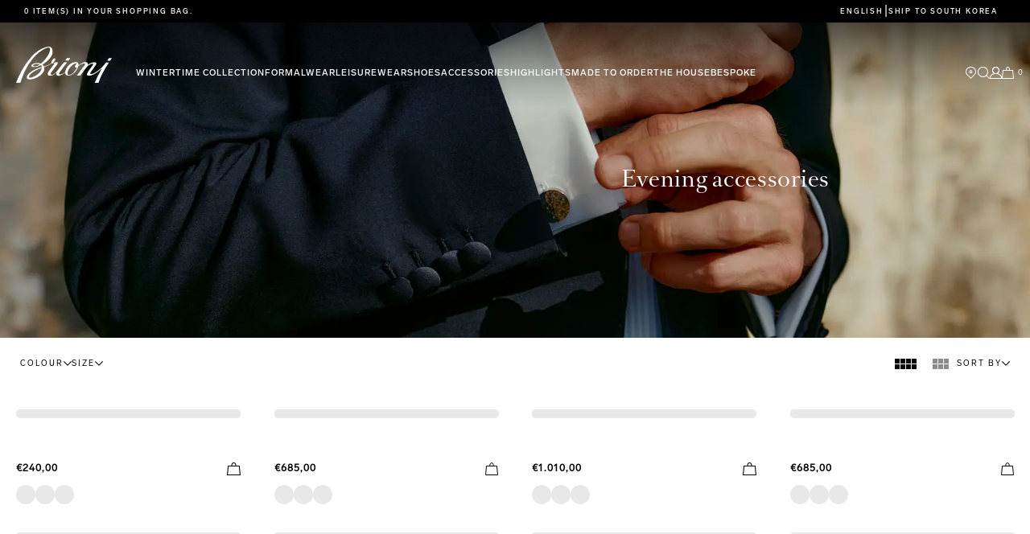

--- FILE ---
content_type: text/html; charset=utf-8
request_url: https://www.brioni.com/en/kr/ca/evening-accessories
body_size: 24740
content:
<!DOCTYPE html><html lang="en"><head><meta charSet="utf-8"/><meta name="viewport" content="width=device-width, initial-scale=1, maximum-scale=2"/><link rel="preload" href="/_next/static/media/31e1949c8ac40b0b-s.p.woff" as="font" crossorigin="" type="font/woff"/><link rel="preload" href="/_next/static/media/3203f2da90c09b34-s.p.woff" as="font" crossorigin="" type="font/woff"/><link rel="preload" href="/_next/static/media/37a2a3f59eb64778-s.p.woff" as="font" crossorigin="" type="font/woff"/><link rel="preload" href="/_next/static/media/de2797089444e35d-s.p.woff" as="font" crossorigin="" type="font/woff"/><link rel="stylesheet" href="/_next/static/css/5ab1cff59e149148.css" data-precedence="next"/><link rel="stylesheet" href="/_next/static/css/dca7d63d24c6d218.css" data-precedence="next"/><link rel="stylesheet" href="/_next/static/css/23281029dd130a9e.css" data-precedence="next"/><link rel="stylesheet" href="/_next/static/css/a42f5f57dacb2100.css" data-precedence="next"/><link rel="stylesheet" href="/_next/static/css/5b9d3cfa3b6de520.css" data-precedence="next"/><link rel="stylesheet" href="/_next/static/css/f828229cf2ed3dbd.css" data-precedence="next"/><link rel="preload" as="script" fetchPriority="low" href="/_next/static/chunks/webpack-61dbd320fc8f972e.js"/><script src="/_next/static/chunks/fd9d1056-9ac139d03f4491d6.js" async=""></script><script src="/_next/static/chunks/2472-438f68fe073dcb53.js" async=""></script><script src="/_next/static/chunks/main-app-8ed6d57d180fb331.js" async=""></script><script src="/_next/static/chunks/7271-420d99298f986f97.js" async=""></script><script src="/_next/static/chunks/6874-62b1ba7dc2d206fa.js" async=""></script><script src="/_next/static/chunks/1396-9bbe5d15624c279a.js" async=""></script><script src="/_next/static/chunks/6691-3ec17f297b073905.js" async=""></script><script src="/_next/static/chunks/3845-77fd6a27e0e8c435.js" async=""></script><script src="/_next/static/chunks/3571-8a41f1f5a6521475.js" async=""></script><script src="/_next/static/chunks/1121-1dc01afa6002be0b.js" async=""></script><script src="/_next/static/chunks/1178-795e8d503d6cabaf.js" async=""></script><script src="/_next/static/chunks/5088-4e98eb9dfc2dbb1d.js" async=""></script><script src="/_next/static/chunks/6953-3bbbd00b1c76b680.js" async=""></script><script src="/_next/static/chunks/3073-8b59f3b62f0bde5d.js" async=""></script><script src="/_next/static/chunks/7362-be9a694cd629bc35.js" async=""></script><script src="/_next/static/chunks/276-8e88a2daf245671f.js" async=""></script><script src="/_next/static/chunks/520-43565a7ef510b42a.js" async=""></script><script src="/_next/static/chunks/9574-135bfbb309d2481e.js" async=""></script><script src="/_next/static/chunks/5606-37530d02192466ac.js" async=""></script><script src="/_next/static/chunks/2026-794d552d5118ddbe.js" async=""></script><script src="/_next/static/chunks/8865-bf36d2d4d2beda23.js" async=""></script><script src="/_next/static/chunks/6915-f1dd5aad05ac4827.js" async=""></script><script src="/_next/static/chunks/3759-f259e9bc558364a4.js" async=""></script><script src="/_next/static/chunks/2640-5248c6372ac36251.js" async=""></script><script src="/_next/static/chunks/app/%5Blng%5D/%5Bcountry%5D/layout-262a5458b08c6dfd.js" async=""></script><script src="/_next/static/chunks/a4634e51-79b30fb0490d0659.js" async=""></script><script src="/_next/static/chunks/8574-1f73bfa7a7715920.js" async=""></script><script src="/_next/static/chunks/1925-4eeca808979f3017.js" async=""></script><script src="/_next/static/chunks/1965-da57a576e59b4c38.js" async=""></script><script src="/_next/static/chunks/9912-bb4dbb8de832e4bc.js" async=""></script><script src="/_next/static/chunks/app/%5Blng%5D/%5Bcountry%5D/ca/%5Bcategory%5D/page-00e88a7a765fe4a7.js" async=""></script><script src="/_next/static/chunks/5239-5cd2bf0c1b70c395.js" async=""></script><script src="/_next/static/chunks/6425-9658f3f48229c8c9.js" async=""></script><script src="/_next/static/chunks/app/%5Blng%5D/not-found-5864fcd84003cc3f.js" async=""></script><script src="/_next/static/chunks/app/%5Blng%5D/error-478c6c09609d561c.js" async=""></script><script src="/_next/static/chunks/app/%5Blng%5D/%5Bcountry%5D/ca/%5Bcategory%5D/loading-3fea175bee7ebb78.js" async=""></script><link rel="preload" href="https://www.googletagmanager.com/gtm.js?id=GTM-KXD23CV" as="script"/><title>Evening accessories | Brioni® kr Official Store</title><meta name="description" content="Discover the collection of men&#x27;s designer Evening accessories at the Brioni® kr Official Store. Shop timeless, elegant and refined men&#x27;s Evening accessories."/><link rel="icon" href="/favicon.ico" type="image/x-icon" sizes="48x48"/><meta name="next-size-adjust"/><script src="/_next/static/chunks/polyfills-c67a75d1b6f99dc8.js" noModule=""></script>
<script>(window.BOOMR_mq=window.BOOMR_mq||[]).push(["addVar",{"rua.upush":"false","rua.cpush":"true","rua.upre":"false","rua.cpre":"false","rua.uprl":"false","rua.cprl":"false","rua.cprf":"false","rua.trans":"SJ-f978b90e-b843-4dc5-85ab-e6685135379c","rua.cook":"false","rua.ims":"false","rua.ufprl":"false","rua.cfprl":"true","rua.isuxp":"false","rua.texp":"norulematch","rua.ceh":"false","rua.ueh":"false","rua.ieh.st":"0"}]);</script>
                              <script>!function(e){var n="https://s.go-mpulse.net/boomerang/";if("True"=="True")e.BOOMR_config=e.BOOMR_config||{},e.BOOMR_config.PageParams=e.BOOMR_config.PageParams||{},e.BOOMR_config.PageParams.pci=!0,n="https://s2.go-mpulse.net/boomerang/";if(window.BOOMR_API_key="4W3UG-A6ZSW-HW8J2-KQEY4-X5AHQ",function(){function e(){if(!o){var e=document.createElement("script");e.id="boomr-scr-as",e.src=window.BOOMR.url,e.async=!0,i.parentNode.appendChild(e),o=!0}}function t(e){o=!0;var n,t,a,r,d=document,O=window;if(window.BOOMR.snippetMethod=e?"if":"i",t=function(e,n){var t=d.createElement("script");t.id=n||"boomr-if-as",t.src=window.BOOMR.url,BOOMR_lstart=(new Date).getTime(),e=e||d.body,e.appendChild(t)},!window.addEventListener&&window.attachEvent&&navigator.userAgent.match(/MSIE [67]\./))return window.BOOMR.snippetMethod="s",void t(i.parentNode,"boomr-async");a=document.createElement("IFRAME"),a.src="about:blank",a.title="",a.role="presentation",a.loading="eager",r=(a.frameElement||a).style,r.width=0,r.height=0,r.border=0,r.display="none",i.parentNode.appendChild(a);try{O=a.contentWindow,d=O.document.open()}catch(_){n=document.domain,a.src="javascript:var d=document.open();d.domain='"+n+"';void(0);",O=a.contentWindow,d=O.document.open()}if(n)d._boomrl=function(){this.domain=n,t()},d.write("<bo"+"dy onload='document._boomrl();'>");else if(O._boomrl=function(){t()},O.addEventListener)O.addEventListener("load",O._boomrl,!1);else if(O.attachEvent)O.attachEvent("onload",O._boomrl);d.close()}function a(e){window.BOOMR_onload=e&&e.timeStamp||(new Date).getTime()}if(!window.BOOMR||!window.BOOMR.version&&!window.BOOMR.snippetExecuted){window.BOOMR=window.BOOMR||{},window.BOOMR.snippetStart=(new Date).getTime(),window.BOOMR.snippetExecuted=!0,window.BOOMR.snippetVersion=12,window.BOOMR.url=n+"4W3UG-A6ZSW-HW8J2-KQEY4-X5AHQ";var i=document.currentScript||document.getElementsByTagName("script")[0],o=!1,r=document.createElement("link");if(r.relList&&"function"==typeof r.relList.supports&&r.relList.supports("preload")&&"as"in r)window.BOOMR.snippetMethod="p",r.href=window.BOOMR.url,r.rel="preload",r.as="script",r.addEventListener("load",e),r.addEventListener("error",function(){t(!0)}),setTimeout(function(){if(!o)t(!0)},3e3),BOOMR_lstart=(new Date).getTime(),i.parentNode.appendChild(r);else t(!1);if(window.addEventListener)window.addEventListener("load",a,!1);else if(window.attachEvent)window.attachEvent("onload",a)}}(),"".length>0)if(e&&"performance"in e&&e.performance&&"function"==typeof e.performance.setResourceTimingBufferSize)e.performance.setResourceTimingBufferSize();!function(){if(BOOMR=e.BOOMR||{},BOOMR.plugins=BOOMR.plugins||{},!BOOMR.plugins.AK){var n="true"=="true"?1:0,t="",a="aodp2sax2w5mi2lj4rba-f-bef971d84-clientnsv4-s.akamaihd.net",i="false"=="true"?2:1,o={"ak.v":"39","ak.cp":"1777004","ak.ai":parseInt("1157222",10),"ak.ol":"0","ak.cr":9,"ak.ipv":4,"ak.proto":"h2","ak.rid":"9ea687e","ak.r":51095,"ak.a2":n,"ak.m":"dsca","ak.n":"essl","ak.bpcip":"3.134.253.0","ak.cport":49692,"ak.gh":"23.215.214.228","ak.quicv":"","ak.tlsv":"tls1.3","ak.0rtt":"","ak.0rtt.ed":"","ak.csrc":"-","ak.acc":"","ak.t":"1768547394","ak.ak":"hOBiQwZUYzCg5VSAfCLimQ==VDKeiSh0GhZWUv1qUgJllRTKq1EoOcqCB6bYXzzJ2MkRGRMmhKWGL3dhcyHolRfLB+iPjFg/GiLV8IKn0+w/BYri86YkI7DdqcuXbvmwBvB9lt05mc71vFSltLfaEQ59+bpcFUa+uuMeWNRGILN6lCstbr1AJUPtC26YU/6axXDPsVKBcgWqrlNuZgZJ9ln6Sjrg44dZ2JYh1/g0VlIATGG4rDZZcT8mUxeaXJqDSqSb5xbcjvWLJ4OVW1uG4UJ/zNxPTU+t0BrEHazlWavhwerSp1BlVfuUCPu8CNZqTgAb4S0bRsqoOu+TK68QzEnCfAmgffz7NuqXu7FkdLRzI+YIBEaf6AKQNw3elKWZ2vEqlRNNW7ahblORkR8C9yb0qXHfxakaaVEOMf/lbRpKkzvzLMx6vZp31XbAW2b7WmM=","ak.pv":"5","ak.dpoabenc":"","ak.tf":i};if(""!==t)o["ak.ruds"]=t;var r={i:!1,av:function(n){var t="http.initiator";if(n&&(!n[t]||"spa_hard"===n[t]))o["ak.feo"]=void 0!==e.aFeoApplied?1:0,BOOMR.addVar(o)},rv:function(){var e=["ak.bpcip","ak.cport","ak.cr","ak.csrc","ak.gh","ak.ipv","ak.m","ak.n","ak.ol","ak.proto","ak.quicv","ak.tlsv","ak.0rtt","ak.0rtt.ed","ak.r","ak.acc","ak.t","ak.tf"];BOOMR.removeVar(e)}};BOOMR.plugins.AK={akVars:o,akDNSPreFetchDomain:a,init:function(){if(!r.i){var e=BOOMR.subscribe;e("before_beacon",r.av,null,null),e("onbeacon",r.rv,null,null),r.i=!0}return this},is_complete:function(){return!0}}}}()}(window);</script></head><body class="__variable_a085bb __variable_eda0b0 __variable_b20c85 __className_a085bb antialiased"><style>#nprogress{pointer-events:none}#nprogress .bar{background:white;position:fixed;z-index:200;top: 0;left:0;width:100%;height:3px}#nprogress .peg{display:block;position:absolute;right:0;width:100px;height:100%;box-shadow:0 0 10px white,0 0 5px white;opacity:1;-webkit-transform:rotate(3deg) translate(0px,-4px);-ms-transform:rotate(3deg) translate(0px,-4px);transform:rotate(3deg) translate(0px,-4px)}#nprogress .spinner{display:block;position:fixed;z-index:200;top: 15px;right:15px}#nprogress .spinner-icon{width:18px;height:18px;box-sizing:border-box;border:2px solid transparent;border-top-color:white;border-left-color:white;border-radius:50%;-webkit-animation:nprogress-spinner 400ms linear infinite;animation:nprogress-spinner 400ms linear infinite}.nprogress-custom-parent{overflow:hidden;position:relative}.nprogress-custom-parent #nprogress .bar,.nprogress-custom-parent #nprogress .spinner{position:absolute}@-webkit-keyframes nprogress-spinner{0%{-webkit-transform:rotate(0deg)}100%{-webkit-transform:rotate(360deg)}}@keyframes nprogress-spinner{0%{transform:rotate(0deg)}100%{transform:rotate(360deg)}}</style><header style="height:28px;background-color:#000000"></header><div class="style_mini-cart-slide__P8bv8 "><div role="banner" class="style_mini-cart-right-banner__v9cMF"><div class="style_top-title__hm8vf"><span role="note" class="brioni-mini-cart-main-title">Shopping bag</span><div class="flex w-5 h-5 justify-center items-center cursor-pointer" role="button" aria-label="Close Shopping Bag"><span class="inline-flex w-2.5 h-2.5 block relative -top-0.5"><svg xmlns="http://www.w3.org/2000/svg" viewBox="0 0 15 15" class="block w-full"><g fill="currentColor" fill-rule="evenodd"><path d="M14.318 0 15 .682.682 15 0 14.318z"></path><path d="M0 .682.682 0 15 14.318l-.682.682z"></path></g></svg></span></div></div><div class="style_mini-cart-body___n2_g"><div class="style_mini-cart-container__Lx64z"><div class="hide-scrollbar pt-2.5 pb-9.5 px-7.5 gap-y-7.5 flex flex-col"><span role="note" aria-label="Your shopping bag is currently empty.">Your shopping bag is currently empty.</span></div><div class="self-end pt-5 pb-2.5 px-7.5 border-t border-gray-400"><a href="/en/kr"><button class="btn color-reverse !w-full"><span role="note" aria-label="Start shopping">Start shopping</span></button></a></div></div></div></div></div><div hidden="" style="position:fixed;top:1px;left:1px;width:1px;height:0;padding:0;margin:-1px;overflow:hidden;clip:rect(0, 0, 0, 0);white-space:nowrap;border-width:0;display:none"></div><div hidden="" style="position:fixed;top:1px;left:1px;width:1px;height:0;padding:0;margin:-1px;overflow:hidden;clip:rect(0, 0, 0, 0);white-space:nowrap;border-width:0;display:none"></div><!--$?--><template id="B:0"></template><style data-emotion="css 5h11db animation-c7515d">.css-5h11db{display:block;background-color:rgba(0, 0, 0, 0.11);height:1.2em;-webkit-animation:animation-c7515d 2s ease-in-out 0.5s infinite;animation:animation-c7515d 2s ease-in-out 0.5s infinite;}@-webkit-keyframes animation-c7515d{0%{opacity:1;}50%{opacity:0.4;}100%{opacity:1;}}@keyframes animation-c7515d{0%{opacity:1;}50%{opacity:0.4;}100%{opacity:1;}}</style><span class="MuiSkeleton-root MuiSkeleton-rectangular MuiSkeleton-pulse css-5h11db" style="width:100%;height:420px"></span><!--/$--><div role="form" class="
      style_newsletter-block-container__3ZbFY
      style_default__Ib94S
    "><div class=""><div class="brioni-paragraph-title cursor-default"><span role="note" aria-label="Sign up for Brioni news">Sign up for Brioni news</span></div><div class="style_newsletter-block-input-form-container__KdEj6"><form class="style_newsletterBlockInputForm__hZxVv " action="" encType="multipart/form-data" method="POST"><input type="hidden" name="$ACTION_REF_1"/><input type="hidden" name="$ACTION_1:0" value="{&quot;id&quot;:&quot;07da20a28a8d1e56ec10d44755f705eea5b85425&quot;,&quot;bound&quot;:&quot;$@1&quot;}"/><input type="hidden" name="$ACTION_1:1" value="[{&quot;errors&quot;:{},&quot;prevState&quot;:&quot;$undefined&quot;,&quot;rawFormData&quot;:{},&quot;success&quot;:false}]"/><input type="hidden" name="$ACTION_KEY" value="k3362212465"/><div class="w-full"><div class="style_inputContainer__nqK_g field text style_textInputForm__iOC8_ style_bigVersion__40a7n"><label for="email" class="style_inputTextLabel__7gNdq ">Email address</label><input disabled="" type="text" class="form-input-text  " aria-label="Add email address" name="email"/></div></div><button disabled="" class="btn 
                disabled:bg-black
                w-full lg:w-auto min-w-0 md:min-w-[17.8125rem]
            "><span role="note" aria-label="SIGN UP">SIGN UP</span></button><input type="hidden" name="country" value="kr"/><input type="hidden" name="lng" value="en"/><input type="hidden" name="g-recaptcha-response" value=""/></form><span role="note" aria-label="By registering you agree to accept the Terms &amp; Conditions and have read the Privacy Policy. Opt out at any time by clicking ‘Unsubscribe’ at the bottom of our emails." class="style_terms-and-condition-text__CvVck brioni-paragraph-light-gray text-[#656565]">By registering you agree to accept the <a class="underline" href="/en/kr/legal/terms-of-use-of-the-website" target="_self">Terms &amp; Conditions</a> and have read the <a class="underline" href="/en/kr/legal/privacy-policy" target="_self">Privacy Policy</a>. Opt out at any time by clicking ‘Unsubscribe’ at the bottom of our emails.</span></div></div></div><footer class="style_footerContainer__PhtAV"><div class="style_footer-grid__aT_xo  grid-cols-1 min-[341px]:grid-cols-4 md:grid-cols-3 lg:grid-cols-4 grid"><div class="col-span-1 min-[341px]:col-span-2 md:col-span-1 lg:col-span-1 flex py-[1.25rem] "><div><div class="style_contactsContainer__kYhGI  undefined"><ul class="style_contactsColumn__ZRDwM"><li class="style_contactsTitle__GZjUo min-h-11 min-w-11"><span class="block w-3.75"><svg xmlns="http://www.w3.org/2000/svg" width="15" height="15"><path fill="none" stroke="currentColor" d="M1.726.822A1.27 1.27 0 0 1 2.893.541c.604.236.962.585 1.119 1.037l.532 1.937c.085.438-.034.892-.323 1.232l-.9.9a8.07 8.07 0 0 0 6.028 6.033l.907-.902a1.42 1.42 0 0 1 1.225-.323l1.946.529c.435.15.784.48.957.906.167.585.09 1.052-.206 1.388l-1.02 1.02a1.5 1.5 0 0 1-.5.202 12.1 12.1 0 0 1-8.626-3.557A12.1 12.1 0 0 1 .5 2.316a1.6 1.6 0 0 1 .2-.472z"></path></svg></span><span role="note" aria-label="Call">Call</span></li><li class="style_contactsLine__P2yUL"><span></span></li><li class="style_contactsLine__P2yUL">Available<!-- --> <!-- -->global.</li><li class="style_contactsLine__P2yUL"><span></span></li><li class="style_contactsTitle__GZjUo"><a class=" min-h-11 min-w-11" href="tel:"><span role="note" aria-label="Call us">Call us</span></a></li></ul><ul class="style_contactsColumn__ZRDwM"><li class="style_contactsTitle__GZjUo"><span class="block w-3.75"><svg xmlns="http://www.w3.org/2000/svg" viewBox="0 0 15 11"><g fill="none" stroke="currentColor"><path d="M.5.5h14v10H.5z"></path><path d="M7.5 6.316 1.269.5H13.73z"></path></g></svg></span><span><span role="note" aria-label="Email">Email</span></span></li><li class="style_contactsLine__P2yUL"><span><span role="note" aria-label="We&#x27;ll reply within 24 hours">We&#x27;ll reply within 24 hours</span></span></li><li class="style_contactsLine__P2yUL"><a class="flex !min-h-11 min-w-11" href="/en/kr/client-service/contact-us"><span role="note" aria-label="Send us a message">Send us a message</span></a></li></ul></div></div></div><div class=" col-span-2 min-[341px]:col-span-2 md:col-span-1 lg:col-span-2 py-[1.25rem] "><div class="grid grid-cols-1 md:grid-cols-2 gap-4"><div class="col-span-1"><ul class="style_menu-col__gg1qY ml-1 flex flex-col"><li class=" block max-w-[300px] h-2.5"><a class="uppercase no-underline tracking-[2px] leading-[10px] flex min-h-11 min-w-11" target="_self" href="/en/kr/legal/shipping-returns">SHIPPING &amp; RETURNS</a></li><li class=" block max-w-[300px] h-2.5"><a class="uppercase no-underline tracking-[2px] leading-[10px] flex min-h-11 min-w-11" target="_self" href="/en/kr/client-service/contact-us">CLIENT SERVICE</a></li><li class=" block max-w-[300px] h-2.5"><a class="uppercase no-underline tracking-[2px] leading-[10px] flex min-h-11 min-w-11" target="_self" href="/en/kr/stores">STORE LOCATOR</a></li></ul></div><div class="col-span-1"><ul class="style_menu-col__gg1qY ml-1 flex flex-col"><li class="block max-w-[300px] h-2.5"><button aria-label="cookie-settings" id="ot-sdk-btn-footer" class="ot-sdk-show-settings"></button></li><li class="block max-w-[300px] h-2.5"><a class="uppercase no-underline tracking-[2px] leading-[10px] flex min-h-11 min-w-11" target="_self" href="/en/kr/legal/terms-and-conditions-of-sale">LEGAL NOTICE</a></li><li class="block max-w-[300px] h-2.5"><a class="uppercase no-underline tracking-[2px] leading-[10px] flex min-h-11 min-w-11" target="_self" href="/en/kr/legal/privacy-policy">PRIVACY POLICY</a></li><li class="block max-w-[300px] h-2.5"><a class="uppercase no-underline tracking-[2px] leading-[10px] flex min-h-11 min-w-11" target="_blank" href="https://careers.kering.com/careers?start=0&amp;pid=563705888361864&amp;sort_by=hot&amp;filter_house=Brioni">CAREERS</a></li><li class="block max-w-[300px] h-2.5"><a class="uppercase no-underline tracking-[2px] leading-[10px] flex min-h-11 min-w-11" target="_blank" href="https://vdp.brioni.com/">VULNERABILTY DISCLOSURE POLICY</a></li><li class="block max-w-[300px] h-2.5"><a class="uppercase no-underline tracking-[2px] leading-[10px] flex min-h-11 min-w-11" target="_self" href="/en/kr/accessibility-statement">Accessibility Statement</a></li></ul></div></div></div><div class=" col-span-2 md:hidden"></div><div class=" ml-1 col-span-2  md:col-span-1 lg:col-span-1 md:justify-end flex"><div class="style_social-col__kwe6l"><div class="style_brioni-socials__7f5MI"><span>Follow Brioni</span><ul><li><a class="instagram" target="_blank" aria-label="Follow Brioni on Instagram" href="https://www.instagram.com/brioni_official/"><span class="inline-flex "><svg xmlns="http://www.w3.org/2000/svg" width="15" height="15" viewBox="0 0 448 512" class="block w-full"><path fill="currentColor" d="M224.1 141c-63.6 0-114.9 51.3-114.9 114.9s51.3 114.9 114.9 114.9S339 319.5 339 255.9 287.7 141 224.1 141m0 189.6c-41.1 0-74.7-33.5-74.7-74.7s33.5-74.7 74.7-74.7 74.7 33.5 74.7 74.7-33.6 74.7-74.7 74.7m146.4-194.3c0 14.9-12 26.8-26.8 26.8-14.9 0-26.8-12-26.8-26.8s12-26.8 26.8-26.8 26.8 12 26.8 26.8m76.1 27.2c-1.7-35.9-9.9-67.7-36.2-93.9-26.2-26.2-58-34.4-93.9-36.2-37-2.1-147.9-2.1-184.9 0-35.8 1.7-67.6 9.9-93.9 36.1s-34.4 58-36.2 93.9c-2.1 37-2.1 147.9 0 184.9 1.7 35.9 9.9 67.7 36.2 93.9s58 34.4 93.9 36.2c37 2.1 147.9 2.1 184.9 0 35.9-1.7 67.7-9.9 93.9-36.2 26.2-26.2 34.4-58 36.2-93.9 2.1-37 2.1-147.8 0-184.8M398.8 388c-7.8 19.6-22.9 34.7-42.6 42.6-29.5 11.7-99.5 9-132.1 9s-102.7 2.6-132.1-9c-19.6-7.8-34.7-22.9-42.6-42.6-11.7-29.5-9-99.5-9-132.1s-2.6-102.7 9-132.1c7.8-19.6 22.9-34.7 42.6-42.6 29.5-11.7 99.5-9 132.1-9s102.7-2.6 132.1 9c19.6 7.8 34.7 22.9 42.6 42.6 11.7 29.5 9 99.5 9 132.1s2.7 102.7-9 132.1"></path></svg></span></a></li><li><a class="facebook" target="_blank" aria-label="Follow Brioni on Facebook" href="https://www.facebook.com/brioni.official"><span class="inline-flex "><svg xmlns="http://www.w3.org/2000/svg" width="15" height="15" viewBox="0 0 448 512" class="block w-full"><path fill="currentColor" d="M400 32H48A48 48 0 0 0 0 80v352a48 48 0 0 0 48 48h137.25V327.69h-63V256h63v-54.64c0-62.15 37-96.48 93.67-96.48 27.14 0 55.52 4.84 55.52 4.84v61h-31.27c-30.81 0-40.42 19.12-40.42 38.73V256h68.78l-11 71.69h-57.78V480H400a48 48 0 0 0 48-48V80a48 48 0 0 0-48-48"></path></svg></span></a></li><li><a class="twitter" target="_blank" aria-label="Follow Brioni on Twitter" href="https://twitter.com/Brioni_Official"><span class="inline-flex "><svg xmlns="http://www.w3.org/2000/svg" width="15" height="15" viewBox="0 0 512 512" class="block w-full"><path fill="currentColor" d="M389.2 48h70.6L305.6 224.2 487 464H345L233.7 318.6 106.5 464H35.8l164.9-188.5L26.8 48h145.6l100.5 132.9zm-24.8 373.8h39.1L151.1 88h-42z"></path></svg></span></a></li></ul></div></div></div></div><div class="flex flex-col md:gap-0 gap-[30px]"><div class="style_footer-bottom__xgHhB"><span class="style_footer-bottom-text__xpqL4"><span role="note" aria-label="Shipping to: ">Shipping to: </span><span role="note" class="underline cursor-pointer">kr</span></span><span role="note" class="style_footer-bottom-text__xpqL4">© 2026 Brioni S.p.A.</span></div><div class="text-[9px] leading-[15px] tracking-[1.8px] normal-case ">This site is protected by reCAPTCHA and the Google<!-- --> <a href="https://policies.google.com/privacy" class="underline">Privacy Policy</a> <!-- -->and<!-- --> <a href="https://policies.google.com/terms" class="underline">Terms of Service</a> <!-- -->apply.</div></div></footer><div class="style_localizationContainer__wDdpg "><div class="style_localizationOverlay__stAma"></div><div class="style_localizationContent__ZXQZM"><div role="form" class="style_headerStoreSwitchForm__OTurm"><div class="style_inputRow__4EVq2"><div class="dynamic-select-container !mb-0 !pt-0 !h-auto"><div class="dynamic-select-container-box"><div class="dynamic-select"><div class="dynamic-select-input style_inputBox__odnl6"><input id="input_dynamic_select_" class="style_dynamicInput__4nG2r style_selectInput__BGNhu" type="text" placeholder="Select your shipping destination" role="" aria-label="Select your shipping destination" readOnly="" value=""/><div class="w-2.5 h-1.5 icon-arrow"><svg xmlns="http://www.w3.org/2000/svg" viewBox="0 0 9 5"><path fill="currentColor" fill-rule="evenodd" d="M.686 0 0 .733 4.5 5 8.997.737 8.311.005 4.5 3.618z"></path></svg></div></div><div class="dynamic-select-options style_selectOptionBox__s0PlK" style="max-height:195px" role="listbox" aria-label="Select your shipping destination"><li role="option" aria-disabled="true" tabindex="-1" class="dynamic-select-option-element static-option text-center"><span role="note" aria-label="Sorry, no matching options.">Sorry, no matching options.</span></li></div></div></div><input type="hidden" readOnly="" value=""/></div><span role="note" aria-label="You will see the product selection for kr with prices in EUR €" class="style_helperText__bLF8d">You will see the product selection for kr with prices in EUR €</span></div><div class="style_inputRow__4EVq2 lg:!w-3/4"><div class="dynamic-select-container !mb-0 !pt-0 !h-auto"><div class="dynamic-select-container-box"><div class="dynamic-select"><div class="dynamic-select-input style_inputBox__odnl6"><input id="input_dynamic_select_" class="style_dynamicInput__4nG2r style_selectInput__BGNhu cursor-pointer pointer-events-none" type="text" placeholder="Select your language" role="" aria-label="Select your shipping destination" readOnly="" value=""/><div class="w-2.5 h-1.5 icon-arrow"><svg xmlns="http://www.w3.org/2000/svg" viewBox="0 0 9 5"><path fill="currentColor" fill-rule="evenodd" d="M.686 0 0 .733 4.5 5 8.997.737 8.311.005 4.5 3.618z"></path></svg></div></div><div class="dynamic-select-options style_selectOptionBox__s0PlK" style="max-height:195px" role="listbox" aria-label="Select your shipping destination"><li role="option" aria-disabled="true" tabindex="-1" class="dynamic-select-option-element static-option text-center"><span role="note" aria-label="Sorry, no matching options.">Sorry, no matching options.</span></li></div></div></div><input type="hidden" readOnly="" value=""/></div></div><div class="style_inputRow__4EVq2 text-right"><button class="btn !min-w-0 lg:!min-w-[17.8125rem] !bg-transparent hover:!bg-white disabled:!bg-transparent" type="button">Apply settings</button></div></div></div></div><script src="/_next/static/chunks/webpack-61dbd320fc8f972e.js" async=""></script><div hidden id="S:0"><template id="P:1"></template></div><script>(self.__next_f=self.__next_f||[]).push([0]);self.__next_f.push([2,null])</script><script>self.__next_f.push([1,"1:HL[\"/_next/static/css/5ab1cff59e149148.css\",\"style\"]\n0:\"$L2\"\n"])</script><script>self.__next_f.push([1,"3:HL[\"/_next/static/media/31e1949c8ac40b0b-s.p.woff\",\"font\",{\"crossOrigin\":\"\",\"type\":\"font/woff\"}]\n4:HL[\"/_next/static/media/3203f2da90c09b34-s.p.woff\",\"font\",{\"crossOrigin\":\"\",\"type\":\"font/woff\"}]\n5:HL[\"/_next/static/media/37a2a3f59eb64778-s.p.woff\",\"font\",{\"crossOrigin\":\"\",\"type\":\"font/woff\"}]\n6:HL[\"/_next/static/media/de2797089444e35d-s.p.woff\",\"font\",{\"crossOrigin\":\"\",\"type\":\"font/woff\"}]\n7:HL[\"/_next/static/css/dca7d63d24c6d218.css\",\"style\"]\n8:HL[\"/_next/static/css/23281029dd130a9e.css\",\"style\"]\n9:HL[\""])</script><script>self.__next_f.push([1,"/_next/static/css/a42f5f57dacb2100.css\",\"style\"]\na:HL[\"/_next/static/css/5b9d3cfa3b6de520.css\",\"style\"]\nb:HL[\"/_next/static/css/f828229cf2ed3dbd.css\",\"style\"]\n"])</script><script>self.__next_f.push([1,"c:I[33728,[],\"\"]\ne:I[29928,[],\"\"]\nf:I[56954,[],\"\"]\n10:I[7264,[],\"\"]\n"])</script><script>self.__next_f.push([1,"11:I[42175,[\"7271\",\"static/chunks/7271-420d99298f986f97.js\",\"6874\",\"static/chunks/6874-62b1ba7dc2d206fa.js\",\"1396\",\"static/chunks/1396-9bbe5d15624c279a.js\",\"6691\",\"static/chunks/6691-3ec17f297b073905.js\",\"3845\",\"static/chunks/3845-77fd6a27e0e8c435.js\",\"3571\",\"static/chunks/3571-8a41f1f5a6521475.js\",\"1121\",\"static/chunks/1121-1dc01afa6002be0b.js\",\"1178\",\"static/chunks/1178-795e8d503d6cabaf.js\",\"5088\",\"static/chunks/5088-4e98eb9dfc2dbb1d.js\",\"6953\",\"static/chunks/6953-3bbbd00b1c76b680.js\",\"3073\",\"static/chunks/3073-8b59f3b62f0bde5d.js\",\"7362\",\"static/chunks/7362-be9a694cd629bc35.js\",\"276\",\"static/chunks/276-8e88a2daf245671f.js\",\"520\",\"static/chunks/520-43565a7ef510b42a.js\",\"9574\",\"static/chunks/9574-135bfbb309d2481e.js\",\"5606\",\"static/chunks/5606-37530d02192466ac.js\",\"2026\",\"static/chunks/2026-794d552d5118ddbe.js\",\"8865\",\"static/chunks/8865-bf36d2d4d2beda23.js\",\"6915\",\"static/chunks/6915-f1dd5aad05ac4827.js\",\"3759\",\"static/chunks/3759-f259e9bc558364a4.js\",\"2640\",\"static/chunks/2640-5248c6372ac36251.js\",\"7249\",\"static/chunks/app/%5Blng%5D/%5Bcountry%5D/layout-262a5458b08c6dfd.js\"],\"\"]\n"])</script><script>self.__next_f.push([1,"12:I[27796,[\"7271\",\"static/chunks/7271-420d99298f986f97.js\",\"6874\",\"static/chunks/6874-62b1ba7dc2d206fa.js\",\"1396\",\"static/chunks/1396-9bbe5d15624c279a.js\",\"6691\",\"static/chunks/6691-3ec17f297b073905.js\",\"3845\",\"static/chunks/3845-77fd6a27e0e8c435.js\",\"3571\",\"static/chunks/3571-8a41f1f5a6521475.js\",\"1121\",\"static/chunks/1121-1dc01afa6002be0b.js\",\"1178\",\"static/chunks/1178-795e8d503d6cabaf.js\",\"5088\",\"static/chunks/5088-4e98eb9dfc2dbb1d.js\",\"6953\",\"static/chunks/6953-3bbbd00b1c76b680.js\",\"3073\",\"static/chunks/3073-8b59f3b62f0bde5d.js\",\"7362\",\"static/chunks/7362-be9a694cd629bc35.js\",\"276\",\"static/chunks/276-8e88a2daf245671f.js\",\"520\",\"static/chunks/520-43565a7ef510b42a.js\",\"9574\",\"static/chunks/9574-135bfbb309d2481e.js\",\"5606\",\"static/chunks/5606-37530d02192466ac.js\",\"2026\",\"static/chunks/2026-794d552d5118ddbe.js\",\"8865\",\"static/chunks/8865-bf36d2d4d2beda23.js\",\"6915\",\"static/chunks/6915-f1dd5aad05ac4827.js\",\"3759\",\"static/chunks/3759-f259e9bc558364a4.js\",\"2640\",\"static/chunks/2640-5248c6372ac36251.js\",\"7249\",\"static/chunks/app/%5Blng%5D/%5Bcountry%5D/layout-262a5458b08c6dfd.js\"],\"\"]\n"])</script><script>self.__next_f.push([1,"13:I[87878,[\"7271\",\"static/chunks/7271-420d99298f986f97.js\",\"6874\",\"static/chunks/6874-62b1ba7dc2d206fa.js\",\"1396\",\"static/chunks/1396-9bbe5d15624c279a.js\",\"6691\",\"static/chunks/6691-3ec17f297b073905.js\",\"3845\",\"static/chunks/3845-77fd6a27e0e8c435.js\",\"3571\",\"static/chunks/3571-8a41f1f5a6521475.js\",\"1121\",\"static/chunks/1121-1dc01afa6002be0b.js\",\"1178\",\"static/chunks/1178-795e8d503d6cabaf.js\",\"5088\",\"static/chunks/5088-4e98eb9dfc2dbb1d.js\",\"6953\",\"static/chunks/6953-3bbbd00b1c76b680.js\",\"3073\",\"static/chunks/3073-8b59f3b62f0bde5d.js\",\"7362\",\"static/chunks/7362-be9a694cd629bc35.js\",\"276\",\"static/chunks/276-8e88a2daf245671f.js\",\"520\",\"static/chunks/520-43565a7ef510b42a.js\",\"9574\",\"static/chunks/9574-135bfbb309d2481e.js\",\"5606\",\"static/chunks/5606-37530d02192466ac.js\",\"2026\",\"static/chunks/2026-794d552d5118ddbe.js\",\"8865\",\"static/chunks/8865-bf36d2d4d2beda23.js\",\"6915\",\"static/chunks/6915-f1dd5aad05ac4827.js\",\"3759\",\"static/chunks/3759-f259e9bc558364a4.js\",\"2640\",\"static/chunks/2640-5248c6372ac36251.js\",\"7249\",\"static/chunks/app/%5Blng%5D/%5Bcountry%5D/layout-262a5458b08c6dfd.js\"],\"\"]\n"])</script><script>self.__next_f.push([1,"14:I[13864,[\"7271\",\"static/chunks/7271-420d99298f986f97.js\",\"6874\",\"static/chunks/6874-62b1ba7dc2d206fa.js\",\"1396\",\"static/chunks/1396-9bbe5d15624c279a.js\",\"6691\",\"static/chunks/6691-3ec17f297b073905.js\",\"3845\",\"static/chunks/3845-77fd6a27e0e8c435.js\",\"3571\",\"static/chunks/3571-8a41f1f5a6521475.js\",\"1121\",\"static/chunks/1121-1dc01afa6002be0b.js\",\"1178\",\"static/chunks/1178-795e8d503d6cabaf.js\",\"5088\",\"static/chunks/5088-4e98eb9dfc2dbb1d.js\",\"6953\",\"static/chunks/6953-3bbbd00b1c76b680.js\",\"3073\",\"static/chunks/3073-8b59f3b62f0bde5d.js\",\"7362\",\"static/chunks/7362-be9a694cd629bc35.js\",\"276\",\"static/chunks/276-8e88a2daf245671f.js\",\"520\",\"static/chunks/520-43565a7ef510b42a.js\",\"9574\",\"static/chunks/9574-135bfbb309d2481e.js\",\"5606\",\"static/chunks/5606-37530d02192466ac.js\",\"2026\",\"static/chunks/2026-794d552d5118ddbe.js\",\"8865\",\"static/chunks/8865-bf36d2d4d2beda23.js\",\"6915\",\"static/chunks/6915-f1dd5aad05ac4827.js\",\"3759\",\"static/chunks/3759-f259e9bc558364a4.js\",\"2640\",\"static/chunks/2640-5248c6372ac36251.js\",\"7249\",\"static/chunks/app/%5Blng%5D/%5Bcountry%5D/layout-262a5458b08c6dfd.js\"],\"\"]\n"])</script><script>self.__next_f.push([1,"16:I[84229,[\"2404\",\"static/chunks/a4634e51-79b30fb0490d0659.js\",\"7271\",\"static/chunks/7271-420d99298f986f97.js\",\"6874\",\"static/chunks/6874-62b1ba7dc2d206fa.js\",\"1396\",\"static/chunks/1396-9bbe5d15624c279a.js\",\"6691\",\"static/chunks/6691-3ec17f297b073905.js\",\"3845\",\"static/chunks/3845-77fd6a27e0e8c435.js\",\"1121\",\"static/chunks/1121-1dc01afa6002be0b.js\",\"1178\",\"static/chunks/1178-795e8d503d6cabaf.js\",\"5088\",\"static/chunks/5088-4e98eb9dfc2dbb1d.js\",\"6953\",\"static/chunks/6953-3bbbd00b1c76b680.js\",\"7362\",\"static/chunks/7362-be9a694cd629bc35.js\",\"276\",\"static/chunks/276-8e88a2daf245671f.js\",\"8574\",\"static/chunks/8574-1f73bfa7a7715920.js\",\"1925\",\"static/chunks/1925-4eeca808979f3017.js\",\"520\",\"static/chunks/520-43565a7ef510b42a.js\",\"1965\",\"static/chunks/1965-da57a576e59b4c38.js\",\"5606\",\"static/chunks/5606-37530d02192466ac.js\",\"8865\",\"static/chunks/8865-bf36d2d4d2beda23.js\",\"6915\",\"static/chunks/6915-f1dd5aad05ac4827.js\",\"3759\",\"static/chunks/3759-f259e9bc558364a4.js\",\"9912\",\"static/chunks/9912-bb4dbb8de832e4bc.js\",\"3770\",\"static/chunks/app/%5Blng%5D/%5Bcountry%5D/ca/%5Bcategory%5D/page-00e88a7a765fe4a7.js\"],\"\"]\n"])</script><script>self.__next_f.push([1,"17:I[26274,[\"7271\",\"static/chunks/7271-420d99298f986f97.js\",\"1396\",\"static/chunks/1396-9bbe5d15624c279a.js\",\"6691\",\"static/chunks/6691-3ec17f297b073905.js\",\"5239\",\"static/chunks/5239-5cd2bf0c1b70c395.js\",\"5606\",\"static/chunks/5606-37530d02192466ac.js\",\"6425\",\"static/chunks/6425-9658f3f48229c8c9.js\",\"9600\",\"static/chunks/app/%5Blng%5D/not-found-5864fcd84003cc3f.js\"],\"\"]\n18:I[17591,[\"7271\",\"static/chunks/7271-420d99298f986f97.js\",\"1396\",\"static/chunks/1396-9bbe5d15624c279a.js\",\"6691\",\"static/chunks/6691-3ec17"])</script><script>self.__next_f.push([1,"f297b073905.js\",\"5239\",\"static/chunks/5239-5cd2bf0c1b70c395.js\",\"5606\",\"static/chunks/5606-37530d02192466ac.js\",\"6425\",\"static/chunks/6425-9658f3f48229c8c9.js\",\"9600\",\"static/chunks/app/%5Blng%5D/not-found-5864fcd84003cc3f.js\"],\"\"]\n19:I[71776,[\"7271\",\"static/chunks/7271-420d99298f986f97.js\",\"1396\",\"static/chunks/1396-9bbe5d15624c279a.js\",\"6691\",\"static/chunks/6691-3ec17f297b073905.js\",\"5239\",\"static/chunks/5239-5cd2bf0c1b70c395.js\",\"5606\",\"static/chunks/5606-37530d02192466ac.js\",\"6425\",\"static/chunks/6425-9"])</script><script>self.__next_f.push([1,"658f3f48229c8c9.js\",\"4948\",\"static/chunks/app/%5Blng%5D/error-478c6c09609d561c.js\"],\"\"]\n15:Tf62,"])</script><script>self.__next_f.push([1,"M141.286 17.476c-.291.534-1.068 1.6-2.694 3.932h4.49l2.621-3.883zM92.476 31.359a16.5 16.5 0 0 1-.85 2.306 19 19 0 0 1-1.917 2.864c-3.617 5-7.209 6.141-8.617 6.432a5 5 0 0 1-.583.049 2.01 2.01 0 0 1-1.772-.947c-1.189-1.966.17-6.432 2.985-9.951A35 35 0 0 1 84.587 29a19.2 19.2 0 0 1 3.277-2.5 7.76 7.76 0 0 1 3.5-1.238 2.75 2.75 0 0 1 1.8.413c-3.786.631-5.024 7.888-.68 5.68m-53.431 1.679C37.16 40.9 28.422 45.1 24.782 46.481a9.3 9.3 0 0 1-3.228.728 2.04 2.04 0 0 1-1.432-.413 1.44 1.44 0 0 1-.413-1.553c.461-2.184 4.15-6.117 10.9-9.466a83 83 0 0 1 6.068-2.549c.607-.194 1.262-.461 1.917-.607l.534-.17zm-4.612-4.782a14 14 0 0 1-3.883 1.481 7.2 7.2 0 0 1-4.053-.121 1.9 1.9 0 0 1-.461-.291c-.583-.655.413-1.481.85-1.772a7.6 7.6 0 0 1 2.961-1.117 14.4 14.4 0 0 1 5.291.413l1 .291a19 19 0 0 1-1.7 1.116m95.724 3.568a43.5 43.5 0 0 1-9.053 6.966l-.583.364c-2.961 1.893-6.481 3.277-7.451 2.209-.485-.534-.291-1.432.655-2.791 1.529-2.136 7.451-10.583 7.451-10.583.607-.825 1.262-2.33.728-3.325-.485-.825-1.845-1.117-3.932-.9-2.33.194-6.772 2.209-8.932 3.762l.049-.607a3 3 0 0 0-.825-2.427 4.23 4.23 0 0 0-3.155-1c-3.689.194-8.252 3.617-9.563 4.684l-.607.485c.485-2.985-.413-5.461-4.515-5.243a18.12 18.12 0 0 0-11.6 6.262 15.84 15.84 0 0 0-4.055 8.824v.121l-.073.073a14.5 14.5 0 0 1-7.5 3.519c-.9.121-1.481-.073-1.772-.534-.485-.85.534-2.257.728-2.549l11.359-15.247H72.6l-8.522 11.068c-3.617 4.9-7.257 7.816-9.442 7.816a1.88 1.88 0 0 1-1.772-1.116c-.485-1.068.7-2.573.825-2.791l8.738-11.65c.777-1 1.359-2.5.85-3.2-.194-.291-.7-.7-2.136-.485-.291.049-.583.121-.825.17-1 .243-5.121 1.723-4.684 1.117l.7-.607c2.087-1.8 3.4-3.932 3.277-5.34a1.23 1.23 0 0 0-.413-.825 1.06 1.06 0 0 0-.461-.243 1.5 1.5 0 0 0-.461 0 3.2 3.2 0 0 0-.947.364c-.607.34-2.573 1.723-3.447 5.34l-.049.073a9 9 0 0 0-.194 1.141l-.049.17c-1.189 1.238-4.515 3.155-8.083 4.345-1 .34-2.087.583-3.155.85a7.5 7.5 0 0 0-2.33-2.961l.413-.243c7.451-4.223 12.961-10.7 14.345-14.636.777-2.257 1.553-7.84-1.117-10.631A5.52 5.52 0 0 0 49.49 0a12.8 12.8 0 0 0-3.81.655c-8.325 2.5-15.461 7.209-21.893 14.393C13.859 26.117 6.311 38.786 0 54.976h6.529c1.481-4.345 2.985-8.932 4.83-13.277A88.1 88.1 0 0 1 25.17 18.374c6.553-7.961 13.811-13.52 21.578-16.554 2.087-.728 3.568-.7 4.393.194 1.675 1.845-.194 6.553-1.481 9.175a42 42 0 0 1-2.5 4.272v.049a57 57 0 0 1-6.917 8.155 30 30 0 0 1-2.451 2.209l-.291-.1A17.1 17.1 0 0 0 30.073 25a11.1 11.1 0 0 0-5.121 1.8c-.825.534-2.549 1.966-1.529 3.083a3 3 0 0 0 .728.485c2.087.9 4.709.655 6.893.243a4 4 0 0 0 .728-.17 19 19 0 0 0 3.446-1.141l.85-.364c.461-.194.947-.413 1.383-.607.121-.049.243-.121.364-.17l.243-.121.17.194A3.46 3.46 0 0 1 39 30.68v.243l-.189.077a67 67 0 0 0-4.879 1.65 50 50 0 0 0-6 2.573c-.413.194-.777.413-1.141.583-.049.049-.121.049-.17.073-7.087 3.859-9.272 7.451-9.83 8.762a4.13 4.13 0 0 0-.17 3.447 3.38 3.38 0 0 0 2.33 1.432c3.689.9 10.583-.485 17.67-5.583a19.06 19.06 0 0 0 5.243-6.117 9.6 9.6 0 0 0 .9-6.772 39.7 39.7 0 0 0 10.95-5.248h.17a12.2 12.2 0 0 0 2.864-.655c.485-.17 1.141-.291 1.432.121.364.583-.583 1.65-1.117 2.257-.049.049-5.121 6.8-7.379 9.927-1.8 2.5-1.6 4.15-1.359 4.927a2.33 2.33 0 0 0 1.65 1.529c5.461 1.141 9.3-2.621 11.481-4.83C59.9 43.714 63.471 44.9 66.286 44a26.7 26.7 0 0 0 8.4-4.563l.049.583c.17 1.675.85 2.913 1.917 3.4 2.961 1.311 8.277.655 13.568-5.34l-.049.073a21.9 21.9 0 0 0 4.417-8.4 15.6 15.6 0 0 1 8.277-4.223c.9-.121 1.481.073 1.772.534.485.85-.534 2.257-.728 2.549L92.476 43.859h5c.243-.291.461-.607.7-.9l1.724-2.207 2.209-2.84c.7-.9 1.384-1.845 2.136-2.743.485-.655 1-1.311 1.529-1.917a41 41 0 0 1 2.743-3.4 13.4 13.4 0 0 1 4.709-3.155 9.9 9.9 0 0 1 2.379-.655c.485-.049 1.189-.121 1.553.291.243.243.364.7-.243 1.553l-4.175 5.728c-.825 1.068-1.723 2.306-2.039 2.791-.9 1.262-3.689 5.073-2.67 6.845.485.85 1.917 1.117 4.272.825 5.364-.728 12.257-5.825 17.063-9.951l1.553-1.359-1.068 1.772A127.4 127.4 0 0 0 119.757 55h5.728c3.4-12.33 14.053-28.3 15.947-30.947h-4.9c-.631 1-1.65 2.888-6.359 7.767"])</script><script>self.__next_f.push([1,"1e:Tf62,"])</script><script>self.__next_f.push([1,"M141.286 17.476c-.291.534-1.068 1.6-2.694 3.932h4.49l2.621-3.883zM92.476 31.359a16.5 16.5 0 0 1-.85 2.306 19 19 0 0 1-1.917 2.864c-3.617 5-7.209 6.141-8.617 6.432a5 5 0 0 1-.583.049 2.01 2.01 0 0 1-1.772-.947c-1.189-1.966.17-6.432 2.985-9.951A35 35 0 0 1 84.587 29a19.2 19.2 0 0 1 3.277-2.5 7.76 7.76 0 0 1 3.5-1.238 2.75 2.75 0 0 1 1.8.413c-3.786.631-5.024 7.888-.68 5.68m-53.431 1.679C37.16 40.9 28.422 45.1 24.782 46.481a9.3 9.3 0 0 1-3.228.728 2.04 2.04 0 0 1-1.432-.413 1.44 1.44 0 0 1-.413-1.553c.461-2.184 4.15-6.117 10.9-9.466a83 83 0 0 1 6.068-2.549c.607-.194 1.262-.461 1.917-.607l.534-.17zm-4.612-4.782a14 14 0 0 1-3.883 1.481 7.2 7.2 0 0 1-4.053-.121 1.9 1.9 0 0 1-.461-.291c-.583-.655.413-1.481.85-1.772a7.6 7.6 0 0 1 2.961-1.117 14.4 14.4 0 0 1 5.291.413l1 .291a19 19 0 0 1-1.7 1.116m95.724 3.568a43.5 43.5 0 0 1-9.053 6.966l-.583.364c-2.961 1.893-6.481 3.277-7.451 2.209-.485-.534-.291-1.432.655-2.791 1.529-2.136 7.451-10.583 7.451-10.583.607-.825 1.262-2.33.728-3.325-.485-.825-1.845-1.117-3.932-.9-2.33.194-6.772 2.209-8.932 3.762l.049-.607a3 3 0 0 0-.825-2.427 4.23 4.23 0 0 0-3.155-1c-3.689.194-8.252 3.617-9.563 4.684l-.607.485c.485-2.985-.413-5.461-4.515-5.243a18.12 18.12 0 0 0-11.6 6.262 15.84 15.84 0 0 0-4.055 8.824v.121l-.073.073a14.5 14.5 0 0 1-7.5 3.519c-.9.121-1.481-.073-1.772-.534-.485-.85.534-2.257.728-2.549l11.359-15.247H72.6l-8.522 11.068c-3.617 4.9-7.257 7.816-9.442 7.816a1.88 1.88 0 0 1-1.772-1.116c-.485-1.068.7-2.573.825-2.791l8.738-11.65c.777-1 1.359-2.5.85-3.2-.194-.291-.7-.7-2.136-.485-.291.049-.583.121-.825.17-1 .243-5.121 1.723-4.684 1.117l.7-.607c2.087-1.8 3.4-3.932 3.277-5.34a1.23 1.23 0 0 0-.413-.825 1.06 1.06 0 0 0-.461-.243 1.5 1.5 0 0 0-.461 0 3.2 3.2 0 0 0-.947.364c-.607.34-2.573 1.723-3.447 5.34l-.049.073a9 9 0 0 0-.194 1.141l-.049.17c-1.189 1.238-4.515 3.155-8.083 4.345-1 .34-2.087.583-3.155.85a7.5 7.5 0 0 0-2.33-2.961l.413-.243c7.451-4.223 12.961-10.7 14.345-14.636.777-2.257 1.553-7.84-1.117-10.631A5.52 5.52 0 0 0 49.49 0a12.8 12.8 0 0 0-3.81.655c-8.325 2.5-15.461 7.209-21.893 14.393C13.859 26.117 6.311 38.786 0 54.976h6.529c1.481-4.345 2.985-8.932 4.83-13.277A88.1 88.1 0 0 1 25.17 18.374c6.553-7.961 13.811-13.52 21.578-16.554 2.087-.728 3.568-.7 4.393.194 1.675 1.845-.194 6.553-1.481 9.175a42 42 0 0 1-2.5 4.272v.049a57 57 0 0 1-6.917 8.155 30 30 0 0 1-2.451 2.209l-.291-.1A17.1 17.1 0 0 0 30.073 25a11.1 11.1 0 0 0-5.121 1.8c-.825.534-2.549 1.966-1.529 3.083a3 3 0 0 0 .728.485c2.087.9 4.709.655 6.893.243a4 4 0 0 0 .728-.17 19 19 0 0 0 3.446-1.141l.85-.364c.461-.194.947-.413 1.383-.607.121-.049.243-.121.364-.17l.243-.121.17.194A3.46 3.46 0 0 1 39 30.68v.243l-.189.077a67 67 0 0 0-4.879 1.65 50 50 0 0 0-6 2.573c-.413.194-.777.413-1.141.583-.049.049-.121.049-.17.073-7.087 3.859-9.272 7.451-9.83 8.762a4.13 4.13 0 0 0-.17 3.447 3.38 3.38 0 0 0 2.33 1.432c3.689.9 10.583-.485 17.67-5.583a19.06 19.06 0 0 0 5.243-6.117 9.6 9.6 0 0 0 .9-6.772 39.7 39.7 0 0 0 10.95-5.248h.17a12.2 12.2 0 0 0 2.864-.655c.485-.17 1.141-.291 1.432.121.364.583-.583 1.65-1.117 2.257-.049.049-5.121 6.8-7.379 9.927-1.8 2.5-1.6 4.15-1.359 4.927a2.33 2.33 0 0 0 1.65 1.529c5.461 1.141 9.3-2.621 11.481-4.83C59.9 43.714 63.471 44.9 66.286 44a26.7 26.7 0 0 0 8.4-4.563l.049.583c.17 1.675.85 2.913 1.917 3.4 2.961 1.311 8.277.655 13.568-5.34l-.049.073a21.9 21.9 0 0 0 4.417-8.4 15.6 15.6 0 0 1 8.277-4.223c.9-.121 1.481.073 1.772.534.485.85-.534 2.257-.728 2.549L92.476 43.859h5c.243-.291.461-.607.7-.9l1.724-2.207 2.209-2.84c.7-.9 1.384-1.845 2.136-2.743.485-.655 1-1.311 1.529-1.917a41 41 0 0 1 2.743-3.4 13.4 13.4 0 0 1 4.709-3.155 9.9 9.9 0 0 1 2.379-.655c.485-.049 1.189-.121 1.553.291.243.243.364.7-.243 1.553l-4.175 5.728c-.825 1.068-1.723 2.306-2.039 2.791-.9 1.262-3.689 5.073-2.67 6.845.485.85 1.917 1.117 4.272.825 5.364-.728 12.257-5.825 17.063-9.951l1.553-1.359-1.068 1.772A127.4 127.4 0 0 0 119.757 55h5.728c3.4-12.33 14.053-28.3 15.947-30.947h-4.9c-.631 1-1.65 2.888-6.359 7.767"])</script><script>self.__next_f.push([1,"1d:{\"d\":\"$1e\"}\n1c:[\"$\",\"path\",null,\"$1d\"]\n1b:{\"fill\":\"currentColor\",\"children\":\"$1c\"}\n1a:[\"$\",\"g\",null,\"$1b\"]\n20:{\"fill\":\"currentColor\",\"d\":\"M82.404 17.5h-4.927l-2.816 3.689h5z\"}\n1f:[\"$\",\"path\",null,\"$20\"]\n"])</script><script>self.__next_f.push([1,"2:[[[\"$\",\"link\",\"0\",{\"rel\":\"stylesheet\",\"href\":\"/_next/static/css/5ab1cff59e149148.css\",\"precedence\":\"next\",\"crossOrigin\":\"$undefined\"}]],[\"$\",\"$Lc\",null,{\"buildId\":\"XFP7kVYiotyx28JtZ9kSz\",\"assetPrefix\":\"\",\"initialCanonicalUrl\":\"/en/kr/ca/evening-accessories\",\"initialTree\":[\"\",{\"children\":[[\"lng\",\"en\",\"d\"],{\"children\":[[\"country\",\"kr\",\"d\"],{\"children\":[\"ca\",{\"children\":[[\"category\",\"evening-accessories\",\"d\"],{\"children\":[\"__PAGE__\",{}]}]}]}]}]},\"$undefined\",\"$undefined\",true],\"initialHead\":[false,\"$Ld\"],\"globalErrorComponent\":\"$e\",\"children\":[null,[\"$\",\"$Lf\",null,{\"parallelRouterKey\":\"children\",\"segmentPath\":[\"children\"],\"loading\":\"$undefined\",\"loadingStyles\":\"$undefined\",\"loadingScripts\":\"$undefined\",\"hasLoading\":false,\"error\":\"$undefined\",\"errorStyles\":\"$undefined\",\"errorScripts\":\"$undefined\",\"template\":[\"$\",\"$L10\",null,{}],\"templateStyles\":\"$undefined\",\"templateScripts\":\"$undefined\",\"notFound\":[\"$\",\"$L11\",null,{\"children\":[\"$\",\"$L12\",null,{\"children\":[\"$\",\"$L13\",null,{\"children\":[\"$\",\"main\",null,{\"children\":[[\"$\",\"header\",null,{\"children\":[\"$\",\"div\",null,{\"className\":\"style_header-container__uNbCt\",\"children\":[\"$\",\"div\",null,{\"className\":\"style_logo-container__L1pL2\",\"children\":[\"$\",\"$L14\",null,{\"href\":\"#\",\"children\":[\"$\",\"svg\",null,{\"xmlns\":\"http://www.w3.org/2000/svg\",\"viewBox\":\"0 0 145.704 55\",\"children\":[[\"$\",\"g\",null,{\"fill\":\"currentColor\",\"children\":[\"$\",\"path\",null,{\"d\":\"$15\"}]}],[\"$\",\"path\",null,{\"fill\":\"currentColor\",\"d\":\"M82.404 17.5h-4.927l-2.816 3.689h5z\"}]]}]}]}]}]}],[\"$\",\"div\",null,{\"children\":[\"$\",\"section\",null,{\"className\":\"style_top-banner__AlZzg\",\"children\":[[\"$\",\"$L16\",null,{\"className\":\"undefined overflow-clip\",\"src\":\"https://images.ctfassets.net/w2dr5qwt1rrm/nYoBNBoqM9tZLpiLLZ3n1/743342cadb7bddf0775c080fdf8441d7/404_Page_Header.jpg\",\"width\":2600,\"height\":420,\"style\":{\"maxHeight\":\"420px\"},\"alt\":\"\",\"blurDataURL\":\"[data-uri]\",\"activateFocalPoint\":true,\"focalPoint\":{\"x\":0,\"y\":0},\"realImageWidth\":2600,\"realImageHeight\":1463,\"priority\":true}],\"$undefined\"]}]}],[\"$\",\"div\",null,{\"className\":\"style_topMessageContainer__t7JSn\",\"children\":[\"$\",\"h2\",null,{\"children\":[\"$\",\"$L17\",null,{\"children\":\"error.notFound\"}]}]}],[\"$\",\"div\",null,{\"className\":\"style_backToHomeButtonContainer__OCG6_\",\"children\":[\"$\",\"$L14\",null,{\"href\":\"/\",\"children\":[\"$\",\"button\",null,{\"children\":[\"$\",\"$L17\",null,{\"children\":\"error.subMessage\"}],\"type\":\"$undefined\",\"className\":\"btn \"}]}]}],[\"$\",\"section\",null,{\"className\":\"my-10\",\"children\":[\"$\",\"div\",null,{\"className\":\"w-full grid grid-rows-[repeat(3,_min-content)] sm:grid-cols-3 gap-3 px-5\",\"children\":[[\"$\",\"div\",\"0\",{\"className\":\"relative\",\"children\":[[\"$\",\"$L16\",null,{\"src\":\"https://images.ctfassets.net/w2dr5qwt1rrm/650JuKodmkT93Jaf6sW40r/fdf59ab8a05ccbab7373dd02a913d7f9/404_formalwear_final_SS25.jpg\",\"width\":500,\"height\":500,\"blurDataURL\":\"[data-uri]\",\"alt\":\"Brioni model wearing a sky blue suit from the SS23 collection\",\"className\":\"w-full h-[500px] sm:h-full\"}],[\"$\",\"$L14\",null,{\"href\":\"/ca/formalwear\",\"className\":\" sm:max-md:text-[1.35rem] brioni-main-title absolute w-full h-full flex items-center justify-center inset-0 text-white z-10 \",\"children\":\"Formalwear\"}]]}],[\"$\",\"div\",\"1\",{\"className\":\"relative\",\"children\":[[\"$\",\"$L16\",null,{\"src\":\"https://images.ctfassets.net/w2dr5qwt1rrm/4RWVRngxUrzWcC6mkbxRif/9f84a921d8422dcca79c3f8035f1acdf/404_leisurewear_final_SS25.jpg\",\"width\":500,\"height\":500,\"blurDataURL\":\"[data-uri]\",\"alt\":\"Brioni model wearing a yellow polo from SS23 collection\",\"className\":\"w-full h-[500px] sm:h-full\"}],[\"$\",\"$L14\",null,{\"href\":\"/ca/leisurewear\",\"className\":\" sm:max-md:text-[1.35rem] brioni-main-title absolute w-full h-full flex items-center justify-center inset-0 text-white z-10 \",\"children\":\"Leisurewear\"}]]}],[\"$\",\"div\",\"2\",{\"className\":\"relative\",\"children\":[[\"$\",\"$L16\",null,{\"src\":\"https://images.ctfassets.net/w2dr5qwt1rrm/60hWINyE4U1YSMKNDiar1j/74a3ee449029035d14fe3fe6ff5c2242/Bespoke.jpg\",\"width\":500,\"height\":500,\"blurDataURL\":\"[data-uri]\",\"alt\":\"Brioni mannequin bespoke\",\"className\":\"w-full h-[500px] sm:h-full\"}],[\"$\",\"$L14\",null,{\"href\":\"the-world-of-bespoke\",\"className\":\" sm:max-md:text-[1.35rem] brioni-main-title absolute w-full h-full flex items-center justify-center inset-0 text-white z-10 \",\"children\":\"Bespoke service\"}]]}]]}]}],[\"$\",\"div\",null,{\"children\":[\"$\",\"$L18\",null,{\"notInFloating\":true}]}]]}]}]}]}],\"notFoundStyles\":[[\"$\",\"link\",\"0\",{\"rel\":\"stylesheet\",\"href\":\"/_next/static/css/4e36414ac6907ddf.css\",\"precedence\":\"next\",\"crossOrigin\":\"$undefined\"}]],\"childProp\":{\"current\":[null,[\"$\",\"$Lf\",null,{\"parallelRouterKey\":\"children\",\"segmentPath\":[\"children\",[\"lng\",\"en\",\"d\"],\"children\"],\"loading\":\"$undefined\",\"loadingStyles\":\"$undefined\",\"loadingScripts\":\"$undefined\",\"hasLoading\":false,\"error\":\"$19\",\"errorStyles\":[[\"$\",\"link\",\"0\",{\"rel\":\"stylesheet\",\"href\":\"/_next/static/css/cc5648613f684d5e.css\",\"precedence\":\"next\",\"crossOrigin\":\"$undefined\"}]],\"errorScripts\":[],\"template\":[\"$\",\"$L10\",null,{}],\"templateStyles\":\"$undefined\",\"templateScripts\":\"$undefined\",\"notFound\":[\"$\",\"$L11\",null,{\"children\":[\"$\",\"$L12\",null,{\"children\":[\"$\",\"$L13\",null,{\"children\":[\"$\",\"main\",null,{\"children\":[[\"$\",\"header\",null,{\"children\":[\"$\",\"div\",null,{\"className\":\"style_header-container__uNbCt\",\"children\":[\"$\",\"div\",null,{\"className\":\"style_logo-container__L1pL2\",\"children\":[\"$\",\"$L14\",null,{\"href\":\"#\",\"children\":[\"$\",\"svg\",null,{\"xmlns\":\"http://www.w3.org/2000/svg\",\"viewBox\":\"0 0 145.704 55\",\"children\":[\"$1a\",\"$1f\"]}]}]}]}]}],[\"$\",\"div\",null,{\"children\":[\"$\",\"section\",null,{\"className\":\"style_top-banner__AlZzg\",\"children\":[[\"$\",\"$L16\",null,{\"className\":\"undefined overflow-clip\",\"src\":\"https://images.ctfassets.net/w2dr5qwt1rrm/nYoBNBoqM9tZLpiLLZ3n1/743342cadb7bddf0775c080fdf8441d7/404_Page_Header.jpg\",\"width\":2600,\"height\":420,\"style\":{\"maxHeight\":\"420px\"},\"alt\":\"\",\"blurDataURL\":\"[data-uri]\",\"activateFocalPoint\":true,\"focalPoint\":{\"x\":0,\"y\":0},\"realImageWidth\":2600,\"realImageHeight\":1463,\"priority\":true}],\"$undefined\"]}]}],[\"$\",\"div\",null,{\"className\":\"style_topMessageContainer__t7JSn\",\"children\":[\"$\",\"h2\",null,{\"children\":[\"$\",\"$L17\",null,{\"children\":\"error.notFound\"}]}]}],[\"$\",\"div\",null,{\"className\":\"style_backToHomeButtonContainer__OCG6_\",\"children\":[\"$\",\"$L14\",null,{\"href\":\"/\",\"children\":[\"$\",\"button\",null,{\"children\":[\"$\",\"$L17\",null,{\"children\":\"error.subMessage\"}],\"type\":\"$undefined\",\"className\":\"btn \"}]}]}],[\"$\",\"section\",null,{\"className\":\"my-10\",\"children\":[\"$\",\"div\",null,{\"className\":\"w-full grid grid-rows-[repeat(3,_min-content)] sm:grid-cols-3 gap-3 px-5\",\"children\":[[\"$\",\"div\",\"0\",{\"className\":\"relative\",\"children\":[[\"$\",\"$L16\",null,{\"src\":\"https://images.ctfassets.net/w2dr5qwt1rrm/650JuKodmkT93Jaf6sW40r/fdf59ab8a05ccbab7373dd02a913d7f9/404_formalwear_final_SS25.jpg\",\"width\":500,\"height\":500,\"blurDataURL\":\"[data-uri]\",\"alt\":\"Brioni model wearing a sky blue suit from the SS23 collection\",\"className\":\"w-full h-[500px] sm:h-full\"}],[\"$\",\"$L14\",null,{\"href\":\"/ca/formalwear\",\"className\":\" sm:max-md:text-[1.35rem] brioni-main-title absolute w-full h-full flex items-center justify-center inset-0 text-white z-10 \",\"children\":\"Formalwear\"}]]}],[\"$\",\"div\",\"1\",{\"className\":\"relative\",\"children\":[[\"$\",\"$L16\",null,{\"src\":\"https://images.ctfassets.net/w2dr5qwt1rrm/4RWVRngxUrzWcC6mkbxRif/9f84a921d8422dcca79c3f8035f1acdf/404_leisurewear_final_SS25.jpg\",\"width\":500,\"height\":500,\"blurDataURL\":\"[data-uri]\",\"alt\":\"Brioni model wearing a yellow polo from SS23 collection\",\"className\":\"w-full h-[500px] sm:h-full\"}],[\"$\",\"$L14\",null,{\"href\":\"/ca/leisurewear\",\"className\":\" sm:max-md:text-[1.35rem] brioni-main-title absolute w-full h-full flex items-center justify-center inset-0 text-white z-10 \",\"children\":\"Leisurewear\"}]]}],[\"$\",\"div\",\"2\",{\"className\":\"relative\",\"children\":[[\"$\",\"$L16\",null,{\"src\":\"https://images.ctfassets.net/w2dr5qwt1rrm/60hWINyE4U1YSMKNDiar1j/74a3ee449029035d14fe3fe6ff5c2242/Bespoke.jpg\",\"width\":500,\"height\":500,\"blurDataURL\":\"[data-uri]\",\"alt\":\"Brioni mannequin bespoke\",\"className\":\"w-full h-[500px] sm:h-full\"}],[\"$\",\"$L14\",null,{\"href\":\"the-world-of-bespoke\",\"className\":\" sm:max-md:text-[1.35rem] brioni-main-title absolute w-full h-full flex items-center justify-center inset-0 text-white z-10 \",\"children\":\"Bespoke service\"}]]}]]}]}],[\"$\",\"div\",null,{\"children\":[\"$\",\"$L18\",null,{\"notInFloating\":true}]}]]}]}]}]}],\"notFoundStyles\":[[\"$\",\"link\",\"0\",{\"rel\":\"stylesheet\",\"href\":\"/_next/static/css/4e36414ac6907ddf.css\",\"precedence\":\"next\",\"crossOrigin\":\"$undefined\"}]],\"childProp\":{\"current\":[null,\"$L21\",null],\"segment\":[\"country\",\"kr\",\"d\"]},\"styles\":[[\"$\",\"link\",\"0\",{\"rel\":\"stylesheet\",\"href\":\"/_next/static/css/dca7d63d24c6d218.css\",\"precedence\":\"next\",\"crossOrigin\":\"$undefined\"}],[\"$\",\"link\",\"1\",{\"rel\":\"stylesheet\",\"href\":\"/_next/static/css/23281029dd130a9e.css\",\"precedence\":\"next\",\"crossOrigin\":\"$undefined\"}],[\"$\",\"link\",\"2\",{\"rel\":\"stylesheet\",\"href\":\"/_next/static/css/a42f5f57dacb2100.css\",\"precedence\":\"next\",\"crossOrigin\":\"$undefined\"}]]}],null],\"segment\":[\"lng\",\"en\",\"d\"]},\"styles\":null}],null]}]]\n"])</script><script>self.__next_f.push([1,"22:I[66927,[\"7271\",\"static/chunks/7271-420d99298f986f97.js\",\"6874\",\"static/chunks/6874-62b1ba7dc2d206fa.js\",\"1396\",\"static/chunks/1396-9bbe5d15624c279a.js\",\"6691\",\"static/chunks/6691-3ec17f297b073905.js\",\"3845\",\"static/chunks/3845-77fd6a27e0e8c435.js\",\"3571\",\"static/chunks/3571-8a41f1f5a6521475.js\",\"1121\",\"static/chunks/1121-1dc01afa6002be0b.js\",\"1178\",\"static/chunks/1178-795e8d503d6cabaf.js\",\"5088\",\"static/chunks/5088-4e98eb9dfc2dbb1d.js\",\"6953\",\"static/chunks/6953-3bbbd00b1c76b680.js\",\"3073\",\"static/chunks/3073-8b59f3b62f0bde5d.js\",\"7362\",\"static/chunks/7362-be9a694cd629bc35.js\",\"276\",\"static/chunks/276-8e88a2daf245671f.js\",\"520\",\"static/chunks/520-43565a7ef510b42a.js\",\"9574\",\"static/chunks/9574-135bfbb309d2481e.js\",\"5606\",\"static/chunks/5606-37530d02192466ac.js\",\"2026\",\"static/chunks/2026-794d552d5118ddbe.js\",\"8865\",\"static/chunks/8865-bf36d2d4d2beda23.js\",\"6915\",\"static/chunks/6915-f1dd5aad05ac4827.js\",\"3759\",\"static/chunks/3759-f259e9bc558364a4.js\",\"2640\",\"static/chunks/2640-5248c6372ac36251.js\",\"7249\",\"static/chunks/app/%5Blng%5D/%5Bcountry%5D/layout-262a5458b08c6dfd.js\"],\"GoogleTagManager\"]\n"])</script><script>self.__next_f.push([1,"23:I[32717,[\"7271\",\"static/chunks/7271-420d99298f986f97.js\",\"6874\",\"static/chunks/6874-62b1ba7dc2d206fa.js\",\"1396\",\"static/chunks/1396-9bbe5d15624c279a.js\",\"6691\",\"static/chunks/6691-3ec17f297b073905.js\",\"3845\",\"static/chunks/3845-77fd6a27e0e8c435.js\",\"3571\",\"static/chunks/3571-8a41f1f5a6521475.js\",\"1121\",\"static/chunks/1121-1dc01afa6002be0b.js\",\"1178\",\"static/chunks/1178-795e8d503d6cabaf.js\",\"5088\",\"static/chunks/5088-4e98eb9dfc2dbb1d.js\",\"6953\",\"static/chunks/6953-3bbbd00b1c76b680.js\",\"3073\",\"static/chunks/3073-8b59f3b62f0bde5d.js\",\"7362\",\"static/chunks/7362-be9a694cd629bc35.js\",\"276\",\"static/chunks/276-8e88a2daf245671f.js\",\"520\",\"static/chunks/520-43565a7ef510b42a.js\",\"9574\",\"static/chunks/9574-135bfbb309d2481e.js\",\"5606\",\"static/chunks/5606-37530d02192466ac.js\",\"2026\",\"static/chunks/2026-794d552d5118ddbe.js\",\"8865\",\"static/chunks/8865-bf36d2d4d2beda23.js\",\"6915\",\"static/chunks/6915-f1dd5aad05ac4827.js\",\"3759\",\"static/chunks/3759-f259e9bc558364a4.js\",\"2640\",\"static/chunks/2640-5248c6372ac36251.js\",\"7249\",\"static/chunks/app/%5Blng%5D/%5Bcountry%5D/layout-262a5458b08c6dfd.js\"],\"\"]\n"])</script><script>self.__next_f.push([1,"28:I[78542,[\"7271\",\"static/chunks/7271-420d99298f986f97.js\",\"6874\",\"static/chunks/6874-62b1ba7dc2d206fa.js\",\"1396\",\"static/chunks/1396-9bbe5d15624c279a.js\",\"6691\",\"static/chunks/6691-3ec17f297b073905.js\",\"3845\",\"static/chunks/3845-77fd6a27e0e8c435.js\",\"3571\",\"static/chunks/3571-8a41f1f5a6521475.js\",\"1121\",\"static/chunks/1121-1dc01afa6002be0b.js\",\"1178\",\"static/chunks/1178-795e8d503d6cabaf.js\",\"5088\",\"static/chunks/5088-4e98eb9dfc2dbb1d.js\",\"6953\",\"static/chunks/6953-3bbbd00b1c76b680.js\",\"3073\",\"static/chunks/3073-8b59f3b62f0bde5d.js\",\"7362\",\"static/chunks/7362-be9a694cd629bc35.js\",\"276\",\"static/chunks/276-8e88a2daf245671f.js\",\"520\",\"static/chunks/520-43565a7ef510b42a.js\",\"9574\",\"static/chunks/9574-135bfbb309d2481e.js\",\"5606\",\"static/chunks/5606-37530d02192466ac.js\",\"2026\",\"static/chunks/2026-794d552d5118ddbe.js\",\"8865\",\"static/chunks/8865-bf36d2d4d2beda23.js\",\"6915\",\"static/chunks/6915-f1dd5aad05ac4827.js\",\"3759\",\"static/chunks/3759-f259e9bc558364a4.js\",\"2640\",\"static/chunks/2640-5248c6372ac36251.js\",\"7249\",\"static/chunks/app/%5Blng%5D/%5Bcountry%5D/layout-262a5458b08c6dfd.js\"],\"\"]\n"])</script><script>self.__next_f.push([1,"29:I[90838,[\"7271\",\"static/chunks/7271-420d99298f986f97.js\",\"6874\",\"static/chunks/6874-62b1ba7dc2d206fa.js\",\"1396\",\"static/chunks/1396-9bbe5d15624c279a.js\",\"6691\",\"static/chunks/6691-3ec17f297b073905.js\",\"3845\",\"static/chunks/3845-77fd6a27e0e8c435.js\",\"3571\",\"static/chunks/3571-8a41f1f5a6521475.js\",\"1121\",\"static/chunks/1121-1dc01afa6002be0b.js\",\"1178\",\"static/chunks/1178-795e8d503d6cabaf.js\",\"5088\",\"static/chunks/5088-4e98eb9dfc2dbb1d.js\",\"6953\",\"static/chunks/6953-3bbbd00b1c76b680.js\",\"3073\",\"static/chunks/3073-8b59f3b62f0bde5d.js\",\"7362\",\"static/chunks/7362-be9a694cd629bc35.js\",\"276\",\"static/chunks/276-8e88a2daf245671f.js\",\"520\",\"static/chunks/520-43565a7ef510b42a.js\",\"9574\",\"static/chunks/9574-135bfbb309d2481e.js\",\"5606\",\"static/chunks/5606-37530d02192466ac.js\",\"2026\",\"static/chunks/2026-794d552d5118ddbe.js\",\"8865\",\"static/chunks/8865-bf36d2d4d2beda23.js\",\"6915\",\"static/chunks/6915-f1dd5aad05ac4827.js\",\"3759\",\"static/chunks/3759-f259e9bc558364a4.js\",\"2640\",\"static/chunks/2640-5248c6372ac36251.js\",\"7249\",\"static/chunks/app/%5Blng%5D/%5Bcountry%5D/layout-262a5458b08c6dfd.js\"],\"\"]\n"])</script><script>self.__next_f.push([1,"2a:I[3089,[\"7271\",\"static/chunks/7271-420d99298f986f97.js\",\"6874\",\"static/chunks/6874-62b1ba7dc2d206fa.js\",\"1396\",\"static/chunks/1396-9bbe5d15624c279a.js\",\"6691\",\"static/chunks/6691-3ec17f297b073905.js\",\"3845\",\"static/chunks/3845-77fd6a27e0e8c435.js\",\"3571\",\"static/chunks/3571-8a41f1f5a6521475.js\",\"1121\",\"static/chunks/1121-1dc01afa6002be0b.js\",\"1178\",\"static/chunks/1178-795e8d503d6cabaf.js\",\"5088\",\"static/chunks/5088-4e98eb9dfc2dbb1d.js\",\"6953\",\"static/chunks/6953-3bbbd00b1c76b680.js\",\"3073\",\"static/chunks/3073-8b59f3b62f0bde5d.js\",\"7362\",\"static/chunks/7362-be9a694cd629bc35.js\",\"276\",\"static/chunks/276-8e88a2daf245671f.js\",\"520\",\"static/chunks/520-43565a7ef510b42a.js\",\"9574\",\"static/chunks/9574-135bfbb309d2481e.js\",\"5606\",\"static/chunks/5606-37530d02192466ac.js\",\"2026\",\"static/chunks/2026-794d552d5118ddbe.js\",\"8865\",\"static/chunks/8865-bf36d2d4d2beda23.js\",\"6915\",\"static/chunks/6915-f1dd5aad05ac4827.js\",\"3759\",\"static/chunks/3759-f259e9bc558364a4.js\",\"2640\",\"static/chunks/2640-5248c6372ac36251.js\",\"7249\",\"static/chunks/app/%5Blng%5D/%5Bcountry%5D/layout-262a5458b08c6dfd.js\"],\"\"]\n"])</script><script>self.__next_f.push([1,"2b:I[35577,[\"7271\",\"static/chunks/7271-420d99298f986f97.js\",\"6874\",\"static/chunks/6874-62b1ba7dc2d206fa.js\",\"1396\",\"static/chunks/1396-9bbe5d15624c279a.js\",\"6691\",\"static/chunks/6691-3ec17f297b073905.js\",\"3845\",\"static/chunks/3845-77fd6a27e0e8c435.js\",\"3571\",\"static/chunks/3571-8a41f1f5a6521475.js\",\"1121\",\"static/chunks/1121-1dc01afa6002be0b.js\",\"1178\",\"static/chunks/1178-795e8d503d6cabaf.js\",\"5088\",\"static/chunks/5088-4e98eb9dfc2dbb1d.js\",\"6953\",\"static/chunks/6953-3bbbd00b1c76b680.js\",\"3073\",\"static/chunks/3073-8b59f3b62f0bde5d.js\",\"7362\",\"static/chunks/7362-be9a694cd629bc35.js\",\"276\",\"static/chunks/276-8e88a2daf245671f.js\",\"520\",\"static/chunks/520-43565a7ef510b42a.js\",\"9574\",\"static/chunks/9574-135bfbb309d2481e.js\",\"5606\",\"static/chunks/5606-37530d02192466ac.js\",\"2026\",\"static/chunks/2026-794d552d5118ddbe.js\",\"8865\",\"static/chunks/8865-bf36d2d4d2beda23.js\",\"6915\",\"static/chunks/6915-f1dd5aad05ac4827.js\",\"3759\",\"static/chunks/3759-f259e9bc558364a4.js\",\"2640\",\"static/chunks/2640-5248c6372ac36251.js\",\"7249\",\"static/chunks/app/%5Blng%5D/%5Bcountry%5D/layout-262a5458b08c6dfd.js\"],\"\"]\n"])</script><script>self.__next_f.push([1,"2c:I[72604,[\"7271\",\"static/chunks/7271-420d99298f986f97.js\",\"6874\",\"static/chunks/6874-62b1ba7dc2d206fa.js\",\"1396\",\"static/chunks/1396-9bbe5d15624c279a.js\",\"6691\",\"static/chunks/6691-3ec17f297b073905.js\",\"3845\",\"static/chunks/3845-77fd6a27e0e8c435.js\",\"3571\",\"static/chunks/3571-8a41f1f5a6521475.js\",\"1121\",\"static/chunks/1121-1dc01afa6002be0b.js\",\"1178\",\"static/chunks/1178-795e8d503d6cabaf.js\",\"5088\",\"static/chunks/5088-4e98eb9dfc2dbb1d.js\",\"6953\",\"static/chunks/6953-3bbbd00b1c76b680.js\",\"3073\",\"static/chunks/3073-8b59f3b62f0bde5d.js\",\"7362\",\"static/chunks/7362-be9a694cd629bc35.js\",\"276\",\"static/chunks/276-8e88a2daf245671f.js\",\"520\",\"static/chunks/520-43565a7ef510b42a.js\",\"9574\",\"static/chunks/9574-135bfbb309d2481e.js\",\"5606\",\"static/chunks/5606-37530d02192466ac.js\",\"2026\",\"static/chunks/2026-794d552d5118ddbe.js\",\"8865\",\"static/chunks/8865-bf36d2d4d2beda23.js\",\"6915\",\"static/chunks/6915-f1dd5aad05ac4827.js\",\"3759\",\"static/chunks/3759-f259e9bc558364a4.js\",\"2640\",\"static/chunks/2640-5248c6372ac36251.js\",\"7249\",\"static/chunks/app/%5Blng%5D/%5Bcountry%5D/layout-262a5458b08c6dfd.js\"],\"\"]\n"])</script><script>self.__next_f.push([1,"2f:I[64206,[\"7271\",\"static/chunks/7271-420d99298f986f97.js\",\"6874\",\"static/chunks/6874-62b1ba7dc2d206fa.js\",\"1396\",\"static/chunks/1396-9bbe5d15624c279a.js\",\"6691\",\"static/chunks/6691-3ec17f297b073905.js\",\"3845\",\"static/chunks/3845-77fd6a27e0e8c435.js\",\"3571\",\"static/chunks/3571-8a41f1f5a6521475.js\",\"1121\",\"static/chunks/1121-1dc01afa6002be0b.js\",\"1178\",\"static/chunks/1178-795e8d503d6cabaf.js\",\"5088\",\"static/chunks/5088-4e98eb9dfc2dbb1d.js\",\"6953\",\"static/chunks/6953-3bbbd00b1c76b680.js\",\"3073\",\"static/chunks/3073-8b59f3b62f0bde5d.js\",\"7362\",\"static/chunks/7362-be9a694cd629bc35.js\",\"276\",\"static/chunks/276-8e88a2daf245671f.js\",\"520\",\"static/chunks/520-43565a7ef510b42a.js\",\"9574\",\"static/chunks/9574-135bfbb309d2481e.js\",\"5606\",\"static/chunks/5606-37530d02192466ac.js\",\"2026\",\"static/chunks/2026-794d552d5118ddbe.js\",\"8865\",\"static/chunks/8865-bf36d2d4d2beda23.js\",\"6915\",\"static/chunks/6915-f1dd5aad05ac4827.js\",\"3759\",\"static/chunks/3759-f259e9bc558364a4.js\",\"2640\",\"static/chunks/2640-5248c6372ac36251.js\",\"7249\",\"static/chunks/app/%5Blng%5D/%5Bcountry%5D/layout-262a5458b08c6dfd.js\"],\"\"]\n"])</script><script>self.__next_f.push([1,"31:I[93226,[\"7271\",\"static/chunks/7271-420d99298f986f97.js\",\"6874\",\"static/chunks/6874-62b1ba7dc2d206fa.js\",\"1396\",\"static/chunks/1396-9bbe5d15624c279a.js\",\"6691\",\"static/chunks/6691-3ec17f297b073905.js\",\"3845\",\"static/chunks/3845-77fd6a27e0e8c435.js\",\"3571\",\"static/chunks/3571-8a41f1f5a6521475.js\",\"1121\",\"static/chunks/1121-1dc01afa6002be0b.js\",\"1178\",\"static/chunks/1178-795e8d503d6cabaf.js\",\"5088\",\"static/chunks/5088-4e98eb9dfc2dbb1d.js\",\"6953\",\"static/chunks/6953-3bbbd00b1c76b680.js\",\"3073\",\"static/chunks/3073-8b59f3b62f0bde5d.js\",\"7362\",\"static/chunks/7362-be9a694cd629bc35.js\",\"276\",\"static/chunks/276-8e88a2daf245671f.js\",\"520\",\"static/chunks/520-43565a7ef510b42a.js\",\"9574\",\"static/chunks/9574-135bfbb309d2481e.js\",\"5606\",\"static/chunks/5606-37530d02192466ac.js\",\"2026\",\"static/chunks/2026-794d552d5118ddbe.js\",\"8865\",\"static/chunks/8865-bf36d2d4d2beda23.js\",\"6915\",\"static/chunks/6915-f1dd5aad05ac4827.js\",\"3759\",\"static/chunks/3759-f259e9bc558364a4.js\",\"2640\",\"static/chunks/2640-5248c6372ac36251.js\",\"7249\",\"static/chunks/app/%5Blng%5D/%5Bcountry%5D/layout-262a5458b08c6dfd.js\"],\"\"]\n"])</script><script>self.__next_f.push([1,"32:I[61300,[\"7271\",\"static/chunks/7271-420d99298f986f97.js\",\"6874\",\"static/chunks/6874-62b1ba7dc2d206fa.js\",\"1396\",\"static/chunks/1396-9bbe5d15624c279a.js\",\"6691\",\"static/chunks/6691-3ec17f297b073905.js\",\"3845\",\"static/chunks/3845-77fd6a27e0e8c435.js\",\"3571\",\"static/chunks/3571-8a41f1f5a6521475.js\",\"1121\",\"static/chunks/1121-1dc01afa6002be0b.js\",\"1178\",\"static/chunks/1178-795e8d503d6cabaf.js\",\"5088\",\"static/chunks/5088-4e98eb9dfc2dbb1d.js\",\"6953\",\"static/chunks/6953-3bbbd00b1c76b680.js\",\"3073\",\"static/chunks/3073-8b59f3b62f0bde5d.js\",\"7362\",\"static/chunks/7362-be9a694cd629bc35.js\",\"276\",\"static/chunks/276-8e88a2daf245671f.js\",\"520\",\"static/chunks/520-43565a7ef510b42a.js\",\"9574\",\"static/chunks/9574-135bfbb309d2481e.js\",\"5606\",\"static/chunks/5606-37530d02192466ac.js\",\"2026\",\"static/chunks/2026-794d552d5118ddbe.js\",\"8865\",\"static/chunks/8865-bf36d2d4d2beda23.js\",\"6915\",\"static/chunks/6915-f1dd5aad05ac4827.js\",\"3759\",\"static/chunks/3759-f259e9bc558364a4.js\",\"2640\",\"static/chunks/2640-5248c6372ac36251.js\",\"7249\",\"static/chunks/app/%5Blng%5D/%5Bcountry%5D/layout-262a5458b08c6dfd.js\"],\"\"]\n"])</script><script>self.__next_f.push([1,"35:I[53656,[\"5088\",\"static/chunks/5088-4e98eb9dfc2dbb1d.js\",\"276\",\"static/chunks/276-8e88a2daf245671f.js\",\"862\",\"static/chunks/app/%5Blng%5D/%5Bcountry%5D/ca/%5Bcategory%5D/loading-3fea175bee7ebb78.js\"],\"\"]\n"])</script><script>self.__next_f.push([1,"38:I[96700,[\"7271\",\"static/chunks/7271-420d99298f986f97.js\",\"6874\",\"static/chunks/6874-62b1ba7dc2d206fa.js\",\"1396\",\"static/chunks/1396-9bbe5d15624c279a.js\",\"6691\",\"static/chunks/6691-3ec17f297b073905.js\",\"3845\",\"static/chunks/3845-77fd6a27e0e8c435.js\",\"3571\",\"static/chunks/3571-8a41f1f5a6521475.js\",\"1121\",\"static/chunks/1121-1dc01afa6002be0b.js\",\"1178\",\"static/chunks/1178-795e8d503d6cabaf.js\",\"5088\",\"static/chunks/5088-4e98eb9dfc2dbb1d.js\",\"6953\",\"static/chunks/6953-3bbbd00b1c76b680.js\",\"3073\",\"static/chunks/3073-8b59f3b62f0bde5d.js\",\"7362\",\"static/chunks/7362-be9a694cd629bc35.js\",\"276\",\"static/chunks/276-8e88a2daf245671f.js\",\"520\",\"static/chunks/520-43565a7ef510b42a.js\",\"9574\",\"static/chunks/9574-135bfbb309d2481e.js\",\"5606\",\"static/chunks/5606-37530d02192466ac.js\",\"2026\",\"static/chunks/2026-794d552d5118ddbe.js\",\"8865\",\"static/chunks/8865-bf36d2d4d2beda23.js\",\"6915\",\"static/chunks/6915-f1dd5aad05ac4827.js\",\"3759\",\"static/chunks/3759-f259e9bc558364a4.js\",\"2640\",\"static/chunks/2640-5248c6372ac36251.js\",\"7249\",\"static/chunks/app/%5Blng%5D/%5Bcountry%5D/layout-262a5458b08c6dfd.js\"],\"\"]\n"])</script><script>self.__next_f.push([1,"24:[\"hamilton.rodrigues@brioni.com\",\"matteo.danieli@brioni.com\"]\n25:[\"matteo.danieli@brioni.com\",\"hamilton.rodrigues@brioni.com\"]\n26:[\"thierry.guilloizeau@brioni.com\",\"alexis.gomezpinto@brioni.com\",\"johann.sedard@brioni.com\",\"Manuel.Salinas@brioni.com\",\"sumisura.paris@brioni.com\"]\n27:[\"jose.martinez@brioni.com\",\"courtney.mericle@brioni.com\",\"nicole.bonura@brioni.com\",\"nikolas.basterrechea@brioni.com\"]\n2d:{\"id\":\"9ad7fd9848bc1e180ef222178c0da8f37f2fa8e2\",\"bound\":null}\n2e:{\"id\":\"6280597ef991a9c0bced86c5ea4dcbf"])</script><script>self.__next_f.push([1,"062200508\",\"bound\":null}\n33:[\"lng\",\"en\",\"d\"]\n34:[\"country\",\"kr\",\"d\"]\n"])</script><script>self.__next_f.push([1,"21:[\"$\",\"$L11\",null,{\"children\":[[\"$\",\"$L22\",null,{\"gtmId\":\"GTM-KXD23CV\"}],[\"$\",\"$L12\",null,{\"children\":[\"$\",\"$L23\",null,{\"localeData\":[{\"code\":\"WW\",\"languages\":[\"en\"],\"defaultLocale\":\"en\",\"disableEcommerce\":true,\"disableShipToStore\":false,\"currency\":{\"code\":\"EUR\",\"sign\":\"€\"},\"markets\":[{\"title\":\"International\",\"slug\":\"international\",\"marketNumber\":\"$undefined\",\"marketCode\":\"$undefined\",\"storesEmailOfMtoOrder\":[\"nomail@test.it\"],\"fallBackMarket\":{\"title\":\"$undefined\",\"slug\":\"$undefined\",\"marketNumber\":\"$undefined\",\"marketCode\":\"$undefined\",\"storesEmailOfMtoOrder\":\"$undefined\"}}],\"eu\":false},{\"code\":\"AR\",\"languages\":[\"en\"],\"defaultLocale\":\"en\",\"disableEcommerce\":false,\"disableShipToStore\":false,\"currency\":{\"code\":\"EUR\",\"sign\":\"€\"},\"markets\":[{\"title\":\"Milan NoEU\",\"slug\":\"milan-noeu\",\"marketNumber\":\"4121\",\"marketCode\":\"milan_noeu\",\"storesEmailOfMtoOrder\":[\"hamilton.rodrigues@brioni.com\",\"matteo.danieli@brioni.com\"],\"fallBackMarket\":{\"title\":\"$undefined\",\"slug\":\"$undefined\",\"marketNumber\":\"$undefined\",\"marketCode\":\"$undefined\",\"storesEmailOfMtoOrder\":\"$undefined\"}}],\"eu\":false},{\"code\":\"AU\",\"languages\":[\"en\"],\"defaultLocale\":\"en\",\"disableEcommerce\":false,\"disableShipToStore\":false,\"currency\":{\"code\":\"EUR\",\"sign\":\"€\"},\"markets\":[{\"title\":\"Milan NoEU\",\"slug\":\"milan-noeu\",\"marketNumber\":\"4121\",\"marketCode\":\"milan_noeu\",\"storesEmailOfMtoOrder\":\"$24\",\"fallBackMarket\":{\"title\":\"$undefined\",\"slug\":\"$undefined\",\"marketNumber\":\"$undefined\",\"marketCode\":\"$undefined\",\"storesEmailOfMtoOrder\":\"$undefined\"}}],\"eu\":false},{\"code\":\"AT\",\"languages\":[\"en\",\"de\"],\"defaultLocale\":\"en\",\"disableEcommerce\":false,\"disableShipToStore\":false,\"currency\":{\"code\":\"EUR\",\"sign\":\"€\"},\"markets\":[{\"title\":\"Milan\",\"slug\":\"milan\",\"marketNumber\":\"4120\",\"marketCode\":\"milan_eu\",\"storesEmailOfMtoOrder\":[\"matteo.danieli@brioni.com\",\"hamilton.rodrigues@brioni.com\"],\"fallBackMarket\":{\"title\":\"$undefined\",\"slug\":\"$undefined\",\"marketNumber\":\"$undefined\",\"marketCode\":\"$undefined\",\"storesEmailOfMtoOrder\":\"$undefined\"}}],\"eu\":true},{\"code\":\"BH\",\"languages\":[\"en\"],\"defaultLocale\":\"en\",\"disableEcommerce\":false,\"disableShipToStore\":false,\"currency\":{\"code\":\"EUR\",\"sign\":\"€\"},\"markets\":[{\"title\":\"Milan NoEU\",\"slug\":\"milan-noeu\",\"marketNumber\":\"4121\",\"marketCode\":\"milan_noeu\",\"storesEmailOfMtoOrder\":\"$24\",\"fallBackMarket\":{\"title\":\"$undefined\",\"slug\":\"$undefined\",\"marketNumber\":\"$undefined\",\"marketCode\":\"$undefined\",\"storesEmailOfMtoOrder\":\"$undefined\"}}],\"eu\":false},{\"code\":\"BE\",\"languages\":[\"en\",\"fr\"],\"defaultLocale\":\"en\",\"disableEcommerce\":false,\"disableShipToStore\":false,\"currency\":{\"code\":\"EUR\",\"sign\":\"€\"},\"markets\":[{\"title\":\"Paris\",\"slug\":\"paris\",\"marketNumber\":\"4122\",\"marketCode\":\"paris\",\"storesEmailOfMtoOrder\":[\"thierry.guilloizeau@brioni.com\",\"alexis.gomezpinto@brioni.com\",\"johann.sedard@brioni.com\",\"Manuel.Salinas@brioni.com\",\"sumisura.paris@brioni.com\"],\"fallBackMarket\":{\"title\":\"$undefined\",\"slug\":\"$undefined\",\"marketNumber\":\"$undefined\",\"marketCode\":\"$undefined\",\"storesEmailOfMtoOrder\":\"$undefined\"}},{\"title\":\"Milan\",\"slug\":\"milan\",\"marketNumber\":\"4120\",\"marketCode\":\"milan_eu\",\"storesEmailOfMtoOrder\":\"$25\",\"fallBackMarket\":{\"title\":\"$undefined\",\"slug\":\"$undefined\",\"marketNumber\":\"$undefined\",\"marketCode\":\"$undefined\",\"storesEmailOfMtoOrder\":\"$undefined\"}}],\"eu\":true},{\"code\":\"BG\",\"languages\":[\"en\"],\"defaultLocale\":\"en\",\"disableEcommerce\":false,\"disableShipToStore\":false,\"currency\":{\"code\":\"EUR\",\"sign\":\"€\"},\"markets\":[{\"title\":\"Milan\",\"slug\":\"milan\",\"marketNumber\":\"4120\",\"marketCode\":\"milan_eu\",\"storesEmailOfMtoOrder\":\"$25\",\"fallBackMarket\":{\"title\":\"$undefined\",\"slug\":\"$undefined\",\"marketNumber\":\"$undefined\",\"marketCode\":\"$undefined\",\"storesEmailOfMtoOrder\":\"$undefined\"}},{\"title\":\"Paris\",\"slug\":\"paris\",\"marketNumber\":\"4122\",\"marketCode\":\"paris\",\"storesEmailOfMtoOrder\":\"$26\",\"fallBackMarket\":{\"title\":\"$undefined\",\"slug\":\"$undefined\",\"marketNumber\":\"$undefined\",\"marketCode\":\"$undefined\",\"storesEmailOfMtoOrder\":\"$undefined\"}}],\"eu\":true},{\"code\":\"CA\",\"languages\":[\"en\",\"fr\"],\"defaultLocale\":\"en\",\"disableEcommerce\":false,\"disableShipToStore\":false,\"currency\":{\"code\":\"USD\",\"sign\":\"$$\"},\"markets\":[{\"title\":\"New York\",\"slug\":\"new-york\",\"marketNumber\":\"4124\",\"marketCode\":\"newyork\",\"storesEmailOfMtoOrder\":[\"jose.martinez@brioni.com\",\"courtney.mericle@brioni.com\",\"nicole.bonura@brioni.com\",\"nikolas.basterrechea@brioni.com\"],\"fallBackMarket\":{\"title\":\"$undefined\",\"slug\":\"$undefined\",\"marketNumber\":\"$undefined\",\"marketCode\":\"$undefined\",\"storesEmailOfMtoOrder\":\"$undefined\"}}],\"eu\":false},{\"code\":\"CL\",\"languages\":[\"en\"],\"defaultLocale\":\"en\",\"disableEcommerce\":false,\"disableShipToStore\":false,\"currency\":{\"code\":\"EUR\",\"sign\":\"€\"},\"markets\":[{\"title\":\"Milan NoEU\",\"slug\":\"milan-noeu\",\"marketNumber\":\"4121\",\"marketCode\":\"milan_noeu\",\"storesEmailOfMtoOrder\":\"$24\",\"fallBackMarket\":{\"title\":\"$undefined\",\"slug\":\"$undefined\",\"marketNumber\":\"$undefined\",\"marketCode\":\"$undefined\",\"storesEmailOfMtoOrder\":\"$undefined\"}}],\"eu\":false},{\"code\":\"HR\",\"languages\":[\"en\"],\"defaultLocale\":\"en\",\"disableEcommerce\":false,\"disableShipToStore\":false,\"currency\":{\"code\":\"EUR\",\"sign\":\"€\"},\"markets\":[{\"title\":\"Milan\",\"slug\":\"milan\",\"marketNumber\":\"4120\",\"marketCode\":\"milan_eu\",\"storesEmailOfMtoOrder\":\"$25\",\"fallBackMarket\":{\"title\":\"$undefined\",\"slug\":\"$undefined\",\"marketNumber\":\"$undefined\",\"marketCode\":\"$undefined\",\"storesEmailOfMtoOrder\":\"$undefined\"}}],\"eu\":true},{\"code\":\"CY\",\"languages\":[\"en\"],\"defaultLocale\":\"en\",\"disableEcommerce\":false,\"disableShipToStore\":false,\"currency\":{\"code\":\"EUR\",\"sign\":\"€\"},\"markets\":[{\"title\":\"Milan\",\"slug\":\"milan\",\"marketNumber\":\"4120\",\"marketCode\":\"milan_eu\",\"storesEmailOfMtoOrder\":\"$25\",\"fallBackMarket\":{\"title\":\"$undefined\",\"slug\":\"$undefined\",\"marketNumber\":\"$undefined\",\"marketCode\":\"$undefined\",\"storesEmailOfMtoOrder\":\"$undefined\"}},{\"title\":\"Paris\",\"slug\":\"paris\",\"marketNumber\":\"4122\",\"marketCode\":\"paris\",\"storesEmailOfMtoOrder\":\"$26\",\"fallBackMarket\":{\"title\":\"$undefined\",\"slug\":\"$undefined\",\"marketNumber\":\"$undefined\",\"marketCode\":\"$undefined\",\"storesEmailOfMtoOrder\":\"$undefined\"}}],\"eu\":true},{\"code\":\"CZ\",\"languages\":[\"en\"],\"defaultLocale\":\"en\",\"disableEcommerce\":false,\"disableShipToStore\":false,\"currency\":{\"code\":\"EUR\",\"sign\":\"€\"},\"markets\":[{\"title\":\"Milan\",\"slug\":\"milan\",\"marketNumber\":\"4120\",\"marketCode\":\"milan_eu\",\"storesEmailOfMtoOrder\":\"$25\",\"fallBackMarket\":{\"title\":\"$undefined\",\"slug\":\"$undefined\",\"marketNumber\":\"$undefined\",\"marketCode\":\"$undefined\",\"storesEmailOfMtoOrder\":\"$undefined\"}},{\"title\":\"Paris\",\"slug\":\"paris\",\"marketNumber\":\"4122\",\"marketCode\":\"paris\",\"storesEmailOfMtoOrder\":\"$26\",\"fallBackMarket\":{\"title\":\"$undefined\",\"slug\":\"$undefined\",\"marketNumber\":\"$undefined\",\"marketCode\":\"$undefined\",\"storesEmailOfMtoOrder\":\"$undefined\"}}],\"eu\":true},{\"code\":\"DK\",\"languages\":[\"en\"],\"defaultLocale\":\"en\",\"disableEcommerce\":false,\"disableShipToStore\":false,\"currency\":{\"code\":\"EUR\",\"sign\":\"€\"},\"markets\":[{\"title\":\"Paris\",\"slug\":\"paris\",\"marketNumber\":\"4122\",\"marketCode\":\"paris\",\"storesEmailOfMtoOrder\":\"$26\",\"fallBackMarket\":{\"title\":\"$undefined\",\"slug\":\"$undefined\",\"marketNumber\":\"$undefined\",\"marketCode\":\"$undefined\",\"storesEmailOfMtoOrder\":\"$undefined\"}},{\"title\":\"Milan\",\"slug\":\"milan\",\"marketNumber\":\"4120\",\"marketCode\":\"milan_eu\",\"storesEmailOfMtoOrder\":\"$25\",\"fallBackMarket\":{\"title\":\"$undefined\",\"slug\":\"$undefined\",\"marketNumber\":\"$undefined\",\"marketCode\":\"$undefined\",\"storesEmailOfMtoOrder\":\"$undefined\"}}],\"eu\":true},{\"code\":\"EE\",\"languages\":[\"en\"],\"defaultLocale\":\"en\",\"disableEcommerce\":false,\"disableShipToStore\":false,\"currency\":{\"code\":\"EUR\",\"sign\":\"€\"},\"markets\":[{\"title\":\"Milan\",\"slug\":\"milan\",\"marketNumber\":\"4120\",\"marketCode\":\"milan_eu\",\"storesEmailOfMtoOrder\":\"$25\",\"fallBackMarket\":{\"title\":\"$undefined\",\"slug\":\"$undefined\",\"marketNumber\":\"$undefined\",\"marketCode\":\"$undefined\",\"storesEmailOfMtoOrder\":\"$undefined\"}}],\"eu\":true},{\"code\":\"FI\",\"languages\":[\"en\"],\"defaultLocale\":\"en\",\"disableEcommerce\":false,\"disableShipToStore\":false,\"currency\":{\"code\":\"EUR\",\"sign\":\"€\"},\"markets\":[{\"title\":\"Milan\",\"slug\":\"milan\",\"marketNumber\":\"4120\",\"marketCode\":\"milan_eu\",\"storesEmailOfMtoOrder\":\"$25\",\"fallBackMarket\":{\"title\":\"$undefined\",\"slug\":\"$undefined\",\"marketNumber\":\"$undefined\",\"marketCode\":\"$undefined\",\"storesEmailOfMtoOrder\":\"$undefined\"}},{\"title\":\"Paris\",\"slug\":\"paris\",\"marketNumber\":\"4122\",\"marketCode\":\"paris\",\"storesEmailOfMtoOrder\":\"$26\",\"fallBackMarket\":{\"title\":\"$undefined\",\"slug\":\"$undefined\",\"marketNumber\":\"$undefined\",\"marketCode\":\"$undefined\",\"storesEmailOfMtoOrder\":\"$undefined\"}}],\"eu\":true},{\"code\":\"FR\",\"languages\":[\"fr\",\"en\"],\"defaultLocale\":\"fr\",\"disableEcommerce\":false,\"disableShipToStore\":false,\"currency\":{\"code\":\"EUR\",\"sign\":\"€\"},\"markets\":[{\"title\":\"Paris\",\"slug\":\"paris\",\"marketNumber\":\"4122\",\"marketCode\":\"paris\",\"storesEmailOfMtoOrder\":\"$26\",\"fallBackMarket\":{\"title\":\"$undefined\",\"slug\":\"$undefined\",\"marketNumber\":\"$undefined\",\"marketCode\":\"$undefined\",\"storesEmailOfMtoOrder\":\"$undefined\"}},{\"title\":\"Milan\",\"slug\":\"milan\",\"marketNumber\":\"4120\",\"marketCode\":\"milan_eu\",\"storesEmailOfMtoOrder\":\"$25\",\"fallBackMarket\":{\"title\":\"$undefined\",\"slug\":\"$undefined\",\"marketNumber\":\"$undefined\",\"marketCode\":\"$undefined\",\"storesEmailOfMtoOrder\":\"$undefined\"}}],\"eu\":true},{\"code\":\"DE\",\"languages\":[\"de\",\"en\"],\"defaultLocale\":\"de\",\"disableEcommerce\":false,\"disableShipToStore\":false,\"currency\":{\"code\":\"EUR\",\"sign\":\"€\"},\"markets\":[{\"title\":\"Paris\",\"slug\":\"paris\",\"marketNumber\":\"4122\",\"marketCode\":\"paris\",\"storesEmailOfMtoOrder\":\"$26\",\"fallBackMarket\":{\"title\":\"$undefined\",\"slug\":\"$undefined\",\"marketNumber\":\"$undefined\",\"marketCode\":\"$undefined\",\"storesEmailOfMtoOrder\":\"$undefined\"}},{\"title\":\"Milan\",\"slug\":\"milan\",\"marketNumber\":\"4120\",\"marketCode\":\"milan_eu\",\"storesEmailOfMtoOrder\":\"$25\",\"fallBackMarket\":{\"title\":\"$undefined\",\"slug\":\"$undefined\",\"marketNumber\":\"$undefined\",\"marketCode\":\"$undefined\",\"storesEmailOfMtoOrder\":\"$undefined\"}}],\"eu\":true},{\"code\":\"GR\",\"languages\":[\"en\"],\"defaultLocale\":\"en\",\"disableEcommerce\":false,\"disableShipToStore\":false,\"currency\":{\"code\":\"EUR\",\"sign\":\"€\"},\"markets\":[{\"title\":\"Milan\",\"slug\":\"milan\",\"marketNumber\":\"4120\",\"marketCode\":\"milan_eu\",\"storesEmailOfMtoOrder\":\"$25\",\"fallBackMarket\":{\"title\":\"$undefined\",\"slug\":\"$undefined\",\"marketNumber\":\"$undefined\",\"marketCode\":\"$undefined\",\"storesEmailOfMtoOrder\":\"$undefined\"}}],\"eu\":true},{\"code\":\"HK\",\"languages\":[\"en\",\"zh\"],\"defaultLocale\":\"en\",\"disableEcommerce\":false,\"disableShipToStore\":false,\"currency\":{\"code\":\"HKD\",\"sign\":\"$$\"},\"markets\":[{\"title\":\"Hong Kong\",\"slug\":\"hong-kong\",\"marketNumber\":\"4125\",\"marketCode\":\"hongkong\",\"storesEmailOfMtoOrder\":[\"keff.tsang@brioni.com\"],\"fallBackMarket\":{\"title\":\"$undefined\",\"slug\":\"$undefined\",\"marketNumber\":\"$undefined\",\"marketCode\":\"$undefined\",\"storesEmailOfMtoOrder\":\"$undefined\"}}],\"eu\":false},{\"code\":\"HU\",\"languages\":[\"en\"],\"defaultLocale\":\"en\",\"disableEcommerce\":false,\"disableShipToStore\":false,\"currency\":{\"code\":\"EUR\",\"sign\":\"€\"},\"markets\":[{\"title\":\"Milan\",\"slug\":\"milan\",\"marketNumber\":\"4120\",\"marketCode\":\"milan_eu\",\"storesEmailOfMtoOrder\":\"$25\",\"fallBackMarket\":{\"title\":\"$undefined\",\"slug\":\"$undefined\",\"marketNumber\":\"$undefined\",\"marketCode\":\"$undefined\",\"storesEmailOfMtoOrder\":\"$undefined\"}},{\"title\":\"Paris\",\"slug\":\"paris\",\"marketNumber\":\"4122\",\"marketCode\":\"paris\",\"storesEmailOfMtoOrder\":\"$26\",\"fallBackMarket\":{\"title\":\"$undefined\",\"slug\":\"$undefined\",\"marketNumber\":\"$undefined\",\"marketCode\":\"$undefined\",\"storesEmailOfMtoOrder\":\"$undefined\"}}],\"eu\":true},{\"code\":\"IS\",\"languages\":[\"en\"],\"defaultLocale\":\"en\",\"disableEcommerce\":false,\"disableShipToStore\":false,\"currency\":{\"code\":\"EUR\",\"sign\":\"€\"},\"markets\":[{\"title\":\"Milan NoEU\",\"slug\":\"milan-noeu\",\"marketNumber\":\"4121\",\"marketCode\":\"milan_noeu\",\"storesEmailOfMtoOrder\":\"$24\",\"fallBackMarket\":{\"title\":\"$undefined\",\"slug\":\"$undefined\",\"marketNumber\":\"$undefined\",\"marketCode\":\"$undefined\",\"storesEmailOfMtoOrder\":\"$undefined\"}}],\"eu\":false},{\"code\":\"IN\",\"languages\":[\"en\"],\"defaultLocale\":\"en\",\"disableEcommerce\":false,\"disableShipToStore\":false,\"currency\":{\"code\":\"EUR\",\"sign\":\"€\"},\"markets\":[{\"title\":\"Milan NoEU\",\"slug\":\"milan-noeu\",\"marketNumber\":\"4121\",\"marketCode\":\"milan_noeu\",\"storesEmailOfMtoOrder\":\"$24\",\"fallBackMarket\":{\"title\":\"$undefined\",\"slug\":\"$undefined\",\"marketNumber\":\"$undefined\",\"marketCode\":\"$undefined\",\"storesEmailOfMtoOrder\":\"$undefined\"}}],\"eu\":false},{\"code\":\"IE\",\"languages\":[\"en\"],\"defaultLocale\":\"en\",\"disableEcommerce\":false,\"disableShipToStore\":false,\"currency\":{\"code\":\"EUR\",\"sign\":\"€\"},\"markets\":[{\"title\":\"Paris\",\"slug\":\"paris\",\"marketNumber\":\"4122\",\"marketCode\":\"paris\",\"storesEmailOfMtoOrder\":\"$26\",\"fallBackMarket\":{\"title\":\"$undefined\",\"slug\":\"$undefined\",\"marketNumber\":\"$undefined\",\"marketCode\":\"$undefined\",\"storesEmailOfMtoOrder\":\"$undefined\"}},{\"title\":\"Milan\",\"slug\":\"milan\",\"marketNumber\":\"4120\",\"marketCode\":\"milan_eu\",\"storesEmailOfMtoOrder\":\"$25\",\"fallBackMarket\":{\"title\":\"$undefined\",\"slug\":\"$undefined\",\"marketNumber\":\"$undefined\",\"marketCode\":\"$undefined\",\"storesEmailOfMtoOrder\":\"$undefined\"}}],\"eu\":true},{\"code\":\"IT\",\"languages\":[\"it\",\"en\"],\"defaultLocale\":\"it\",\"disableEcommerce\":false,\"disableShipToStore\":false,\"currency\":{\"code\":\"EUR\",\"sign\":\"€\"},\"markets\":[{\"title\":\"Milan\",\"slug\":\"milan\",\"marketNumber\":\"4120\",\"marketCode\":\"milan_eu\",\"storesEmailOfMtoOrder\":\"$25\",\"fallBackMarket\":{\"title\":\"$undefined\",\"slug\":\"$undefined\",\"marketNumber\":\"$undefined\",\"marketCode\":\"$undefined\",\"storesEmailOfMtoOrder\":\"$undefined\"}},{\"title\":\"Paris\",\"slug\":\"paris\",\"marketNumber\":\"4122\",\"marketCode\":\"paris\",\"storesEmailOfMtoOrder\":\"$26\",\"fallBackMarket\":{\"title\":\"$undefined\",\"slug\":\"$undefined\",\"marketNumber\":\"$undefined\",\"marketCode\":\"$undefined\",\"storesEmailOfMtoOrder\":\"$undefined\"}}],\"eu\":true},{\"code\":\"JP\",\"languages\":[\"ja\",\"en\"],\"defaultLocale\":\"ja\",\"disableEcommerce\":false,\"disableShipToStore\":false,\"currency\":{\"code\":\"JPY\",\"sign\":\"¥\"},\"markets\":[{\"title\":\"Tokyo\",\"slug\":\"tokyo\",\"marketNumber\":\"4126\",\"marketCode\":\"tokyo\",\"storesEmailOfMtoOrder\":[\"gen.watanabe@brioni.com\",\"daisuke.nakagawa@brioni.com\"],\"fallBackMarket\":{\"title\":\"$undefined\",\"slug\":\"$undefined\",\"marketNumber\":\"$undefined\",\"marketCode\":\"$undefined\",\"storesEmailOfMtoOrder\":\"$undefined\"}}],\"eu\":false},{\"code\":\"KR\",\"languages\":[\"en\",\"ko\"],\"defaultLocale\":\"en\",\"disableEcommerce\":false,\"disableShipToStore\":false,\"currency\":{\"code\":\"EUR\",\"sign\":\"€\"},\"markets\":[{\"title\":\"Korea\",\"slug\":\"korea\",\"marketNumber\":\"13774\",\"marketCode\":\"milan_kr\",\"storesEmailOfMtoOrder\":[\"matteo.danieli@brioni.com\",\"hamilton.rodrigues@brioni.com\"],\"fallBackMarket\":{\"title\":\"$undefined\",\"slug\":\"$undefined\",\"marketNumber\":\"$undefined\",\"marketCode\":\"$undefined\",\"storesEmailOfMtoOrder\":\"$undefined\"}}],\"eu\":false},{\"code\":\"KW\",\"languages\":[\"en\"],\"defaultLocale\":\"en\",\"disableEcommerce\":false,\"disableShipToStore\":false,\"currency\":{\"code\":\"EUR\",\"sign\":\"€\"},\"markets\":[{\"title\":\"Milan NoEU\",\"slug\":\"milan-noeu\",\"marketNumber\":\"4121\",\"marketCode\":\"milan_noeu\",\"storesEmailOfMtoOrder\":\"$24\",\"fallBackMarket\":{\"title\":\"$undefined\",\"slug\":\"$undefined\",\"marketNumber\":\"$undefined\",\"marketCode\":\"$undefined\",\"storesEmailOfMtoOrder\":\"$undefined\"}}],\"eu\":false},{\"code\":\"LV\",\"languages\":[\"en\"],\"defaultLocale\":\"en\",\"disableEcommerce\":false,\"disableShipToStore\":false,\"currency\":{\"code\":\"EUR\",\"sign\":\"€\"},\"markets\":[{\"title\":\"Milan\",\"slug\":\"milan\",\"marketNumber\":\"4120\",\"marketCode\":\"milan_eu\",\"storesEmailOfMtoOrder\":\"$25\",\"fallBackMarket\":{\"title\":\"$undefined\",\"slug\":\"$undefined\",\"marketNumber\":\"$undefined\",\"marketCode\":\"$undefined\",\"storesEmailOfMtoOrder\":\"$undefined\"}}],\"eu\":true},{\"code\":\"LT\",\"languages\":[\"en\"],\"defaultLocale\":\"en\",\"disableEcommerce\":false,\"disableShipToStore\":false,\"currency\":{\"code\":\"EUR\",\"sign\":\"€\"},\"markets\":[{\"title\":\"Milan\",\"slug\":\"milan\",\"marketNumber\":\"4120\",\"marketCode\":\"milan_eu\",\"storesEmailOfMtoOrder\":\"$25\",\"fallBackMarket\":{\"title\":\"$undefined\",\"slug\":\"$undefined\",\"marketNumber\":\"$undefined\",\"marketCode\":\"$undefined\",\"storesEmailOfMtoOrder\":\"$undefined\"}}],\"eu\":true},{\"code\":\"LU\",\"languages\":[\"en\",\"fr\"],\"defaultLocale\":\"en\",\"disableEcommerce\":false,\"disableShipToStore\":false,\"currency\":{\"code\":\"EUR\",\"sign\":\"€\"},\"markets\":[{\"title\":\"Milan\",\"slug\":\"milan\",\"marketNumber\":\"4120\",\"marketCode\":\"milan_eu\",\"storesEmailOfMtoOrder\":\"$25\",\"fallBackMarket\":{\"title\":\"$undefined\",\"slug\":\"$undefined\",\"marketNumber\":\"$undefined\",\"marketCode\":\"$undefined\",\"storesEmailOfMtoOrder\":\"$undefined\"}}],\"eu\":true},{\"code\":\"US\",\"languages\":[\"en\"],\"defaultLocale\":\"en\",\"disableEcommerce\":false,\"disableShipToStore\":false,\"currency\":{\"code\":\"USD\",\"sign\":\"$$\"},\"markets\":[{\"title\":\"New York\",\"slug\":\"new-york\",\"marketNumber\":\"4124\",\"marketCode\":\"newyork\",\"storesEmailOfMtoOrder\":\"$27\",\"fallBackMarket\":{\"title\":\"$undefined\",\"slug\":\"$undefined\",\"marketNumber\":\"$undefined\",\"marketCode\":\"$undefined\",\"storesEmailOfMtoOrder\":\"$undefined\"}}],\"eu\":false},{\"code\":\"MY\",\"languages\":[\"en\",\"zh\"],\"defaultLocale\":\"en\",\"disableEcommerce\":false,\"disableShipToStore\":false,\"currency\":{\"code\":\"EUR\",\"sign\":\"€\"},\"markets\":[{\"title\":\"Milan NoEU\",\"slug\":\"milan-noeu\",\"marketNumber\":\"4121\",\"marketCode\":\"milan_noeu\",\"storesEmailOfMtoOrder\":\"$24\",\"fallBackMarket\":{\"title\":\"$undefined\",\"slug\":\"$undefined\",\"marketNumber\":\"$undefined\",\"marketCode\":\"$undefined\",\"storesEmailOfMtoOrder\":\"$undefined\"}}],\"eu\":false},{\"code\":\"MT\",\"languages\":[\"en\",\"it\"],\"defaultLocale\":\"en\",\"disableEcommerce\":false,\"disableShipToStore\":false,\"currency\":{\"code\":\"EUR\",\"sign\":\"€\"},\"markets\":[{\"title\":\"Milan\",\"slug\":\"milan\",\"marketNumber\":\"4120\",\"marketCode\":\"milan_eu\",\"storesEmailOfMtoOrder\":\"$25\",\"fallBackMarket\":{\"title\":\"$undefined\",\"slug\":\"$undefined\",\"marketNumber\":\"$undefined\",\"marketCode\":\"$undefined\",\"storesEmailOfMtoOrder\":\"$undefined\"}}],\"eu\":true},{\"code\":\"MC\",\"languages\":[\"en\",\"fr\"],\"defaultLocale\":\"en\",\"disableEcommerce\":false,\"disableShipToStore\":false,\"currency\":{\"code\":\"EUR\",\"sign\":\"€\"},\"markets\":[{\"title\":\"Paris\",\"slug\":\"paris\",\"marketNumber\":\"4122\",\"marketCode\":\"paris\",\"storesEmailOfMtoOrder\":\"$26\",\"fallBackMarket\":{\"title\":\"$undefined\",\"slug\":\"$undefined\",\"marketNumber\":\"$undefined\",\"marketCode\":\"$undefined\",\"storesEmailOfMtoOrder\":\"$undefined\"}},{\"title\":\"Milan\",\"slug\":\"milan\",\"marketNumber\":\"4120\",\"marketCode\":\"milan_eu\",\"storesEmailOfMtoOrder\":\"$25\",\"fallBackMarket\":{\"title\":\"$undefined\",\"slug\":\"$undefined\",\"marketNumber\":\"$undefined\",\"marketCode\":\"$undefined\",\"storesEmailOfMtoOrder\":\"$undefined\"}}],\"eu\":false},{\"code\":\"MA\",\"languages\":[\"en\"],\"defaultLocale\":\"en\",\"disableEcommerce\":false,\"disableShipToStore\":false,\"currency\":{\"code\":\"EUR\",\"sign\":\"€\"},\"markets\":[{\"title\":\"Milan NoEU\",\"slug\":\"milan-noeu\",\"marketNumber\":\"4121\",\"marketCode\":\"milan_noeu\",\"storesEmailOfMtoOrder\":\"$24\",\"fallBackMarket\":{\"title\":\"$undefined\",\"slug\":\"$undefined\",\"marketNumber\":\"$undefined\",\"marketCode\":\"$undefined\",\"storesEmailOfMtoOrder\":\"$undefined\"}}],\"eu\":false},{\"code\":\"NL\",\"languages\":[\"en\"],\"defaultLocale\":\"en\",\"disableEcommerce\":false,\"disableShipToStore\":false,\"currency\":{\"code\":\"EUR\",\"sign\":\"€\"},\"markets\":[{\"title\":\"Paris\",\"slug\":\"paris\",\"marketNumber\":\"4122\",\"marketCode\":\"paris\",\"storesEmailOfMtoOrder\":\"$26\",\"fallBackMarket\":{\"title\":\"$undefined\",\"slug\":\"$undefined\",\"marketNumber\":\"$undefined\",\"marketCode\":\"$undefined\",\"storesEmailOfMtoOrder\":\"$undefined\"}},{\"title\":\"Milan\",\"slug\":\"milan\",\"marketNumber\":\"4120\",\"marketCode\":\"milan_eu\",\"storesEmailOfMtoOrder\":\"$25\",\"fallBackMarket\":{\"title\":\"$undefined\",\"slug\":\"$undefined\",\"marketNumber\":\"$undefined\",\"marketCode\":\"$undefined\",\"storesEmailOfMtoOrder\":\"$undefined\"}}],\"eu\":true},{\"code\":\"NZ\",\"languages\":[\"en\"],\"defaultLocale\":\"en\",\"disableEcommerce\":false,\"disableShipToStore\":false,\"currency\":{\"code\":\"EUR\",\"sign\":\"€\"},\"markets\":[{\"title\":\"Milan NoEU\",\"slug\":\"milan-noeu\",\"marketNumber\":\"4121\",\"marketCode\":\"milan_noeu\",\"storesEmailOfMtoOrder\":\"$24\",\"fallBackMarket\":{\"title\":\"$undefined\",\"slug\":\"$undefined\",\"marketNumber\":\"$undefined\",\"marketCode\":\"$undefined\",\"storesEmailOfMtoOrder\":\"$undefined\"}}],\"eu\":false},{\"code\":\"NO\",\"languages\":[\"en\"],\"defaultLocale\":\"en\",\"disableEcommerce\":false,\"disableShipToStore\":false,\"currency\":{\"code\":\"EUR\",\"sign\":\"€\"},\"markets\":[{\"title\":\"Milan NO\",\"slug\":\"milan-nw\",\"marketNumber\":\"23740\",\"marketCode\":\"milan_no\",\"storesEmailOfMtoOrder\":[\"hamilton.rodrigues@brioni.com\",\"matteo.danieli@brioni.com\"],\"fallBackMarket\":{\"title\":\"$undefined\",\"slug\":\"$undefined\",\"marketNumber\":\"$undefined\",\"marketCode\":\"$undefined\",\"storesEmailOfMtoOrder\":\"$undefined\"}}],\"eu\":false},{\"code\":\"PA\",\"languages\":[\"en\"],\"defaultLocale\":\"en\",\"disableEcommerce\":false,\"disableShipToStore\":false,\"currency\":{\"code\":\"EUR\",\"sign\":\"€\"},\"markets\":[{\"title\":\"Milan NoEU\",\"slug\":\"milan-noeu\",\"marketNumber\":\"4121\",\"marketCode\":\"milan_noeu\",\"storesEmailOfMtoOrder\":\"$24\",\"fallBackMarket\":{\"title\":\"$undefined\",\"slug\":\"$undefined\",\"marketNumber\":\"$undefined\",\"marketCode\":\"$undefined\",\"storesEmailOfMtoOrder\":\"$undefined\"}}],\"eu\":false},{\"code\":\"PY\",\"languages\":[\"en\"],\"defaultLocale\":\"en\",\"disableEcommerce\":false,\"disableShipToStore\":false,\"currency\":{\"code\":\"EUR\",\"sign\":\"€\"},\"markets\":[{\"title\":\"Milan NoEU\",\"slug\":\"milan-noeu\",\"marketNumber\":\"4121\",\"marketCode\":\"milan_noeu\",\"storesEmailOfMtoOrder\":\"$24\",\"fallBackMarket\":{\"title\":\"$undefined\",\"slug\":\"$undefined\",\"marketNumber\":\"$undefined\",\"marketCode\":\"$undefined\",\"storesEmailOfMtoOrder\":\"$undefined\"}}],\"eu\":false},{\"code\":\"PE\",\"languages\":[\"en\"],\"defaultLocale\":\"en\",\"disableEcommerce\":false,\"disableShipToStore\":false,\"currency\":{\"code\":\"EUR\",\"sign\":\"€\"},\"markets\":[{\"title\":\"Milan NoEU\",\"slug\":\"milan-noeu\",\"marketNumber\":\"4121\",\"marketCode\":\"milan_noeu\",\"storesEmailOfMtoOrder\":\"$24\",\"fallBackMarket\":{\"title\":\"$undefined\",\"slug\":\"$undefined\",\"marketNumber\":\"$undefined\",\"marketCode\":\"$undefined\",\"storesEmailOfMtoOrder\":\"$undefined\"}}],\"eu\":false},{\"code\":\"PL\",\"languages\":[\"en\"],\"defaultLocale\":\"en\",\"disableEcommerce\":false,\"disableShipToStore\":false,\"currency\":{\"code\":\"EUR\",\"sign\":\"€\"},\"markets\":[{\"title\":\"Milan\",\"slug\":\"milan\",\"marketNumber\":\"4120\",\"marketCode\":\"milan_eu\",\"storesEmailOfMtoOrder\":\"$25\",\"fallBackMarket\":{\"title\":\"$undefined\",\"slug\":\"$undefined\",\"marketNumber\":\"$undefined\",\"marketCode\":\"$undefined\",\"storesEmailOfMtoOrder\":\"$undefined\"}},{\"title\":\"Paris\",\"slug\":\"paris\",\"marketNumber\":\"4122\",\"marketCode\":\"paris\",\"storesEmailOfMtoOrder\":\"$26\",\"fallBackMarket\":{\"title\":\"$undefined\",\"slug\":\"$undefined\",\"marketNumber\":\"$undefined\",\"marketCode\":\"$undefined\",\"storesEmailOfMtoOrder\":\"$undefined\"}}],\"eu\":true},{\"code\":\"PT\",\"languages\":[\"en\"],\"defaultLocale\":\"en\",\"disableEcommerce\":false,\"disableShipToStore\":false,\"currency\":{\"code\":\"EUR\",\"sign\":\"€\"},\"markets\":[{\"title\":\"Milan\",\"slug\":\"milan\",\"marketNumber\":\"4120\",\"marketCode\":\"milan_eu\",\"storesEmailOfMtoOrder\":\"$25\",\"fallBackMarket\":{\"title\":\"$undefined\",\"slug\":\"$undefined\",\"marketNumber\":\"$undefined\",\"marketCode\":\"$undefined\",\"storesEmailOfMtoOrder\":\"$undefined\"}}],\"eu\":true},{\"code\":\"QA\",\"languages\":[\"en\"],\"defaultLocale\":\"en\",\"disableEcommerce\":false,\"disableShipToStore\":false,\"currency\":{\"code\":\"EUR\",\"sign\":\"€\"},\"markets\":[{\"title\":\"Milan NoEU\",\"slug\":\"milan-noeu\",\"marketNumber\":\"4121\",\"marketCode\":\"milan_noeu\",\"storesEmailOfMtoOrder\":\"$24\",\"fallBackMarket\":{\"title\":\"$undefined\",\"slug\":\"$undefined\",\"marketNumber\":\"$undefined\",\"marketCode\":\"$undefined\",\"storesEmailOfMtoOrder\":\"$undefined\"}}],\"eu\":false},{\"code\":\"RO\",\"languages\":[\"en\",\"de\"],\"defaultLocale\":\"en\",\"disableEcommerce\":false,\"disableShipToStore\":false,\"currency\":{\"code\":\"EUR\",\"sign\":\"€\"},\"markets\":[{\"title\":\"Milan\",\"slug\":\"milan\",\"marketNumber\":\"4120\",\"marketCode\":\"milan_eu\",\"storesEmailOfMtoOrder\":\"$25\",\"fallBackMarket\":{\"title\":\"$undefined\",\"slug\":\"$undefined\",\"marketNumber\":\"$undefined\",\"marketCode\":\"$undefined\",\"storesEmailOfMtoOrder\":\"$undefined\"}}],\"eu\":true},{\"code\":\"RU\",\"languages\":[\"ru\",\"en\"],\"defaultLocale\":\"ru\",\"disableEcommerce\":true,\"disableShipToStore\":true,\"currency\":{\"code\":\"EUR\",\"sign\":\"€\"},\"markets\":[{\"title\":\"Milan NoEU\",\"slug\":\"milan-noeu\",\"marketNumber\":\"4121\",\"marketCode\":\"milan_noeu\",\"storesEmailOfMtoOrder\":\"$24\",\"fallBackMarket\":{\"title\":\"$undefined\",\"slug\":\"$undefined\",\"marketNumber\":\"$undefined\",\"marketCode\":\"$undefined\",\"storesEmailOfMtoOrder\":\"$undefined\"}}],\"eu\":false},{\"code\":\"SA\",\"languages\":[\"en\"],\"defaultLocale\":\"en\",\"disableEcommerce\":false,\"disableShipToStore\":false,\"currency\":{\"code\":\"EUR\",\"sign\":\"€\"},\"markets\":[{\"title\":\"Milan NoEU\",\"slug\":\"milan-noeu\",\"marketNumber\":\"4121\",\"marketCode\":\"milan_noeu\",\"storesEmailOfMtoOrder\":\"$24\",\"fallBackMarket\":{\"title\":\"$undefined\",\"slug\":\"$undefined\",\"marketNumber\":\"$undefined\",\"marketCode\":\"$undefined\",\"storesEmailOfMtoOrder\":\"$undefined\"}}],\"eu\":false},{\"code\":\"SG\",\"languages\":[\"en\",\"zh\"],\"defaultLocale\":\"en\",\"disableEcommerce\":false,\"disableShipToStore\":false,\"currency\":{\"code\":\"EUR\",\"sign\":\"€\"},\"markets\":[{\"title\":\"Milan NoEU\",\"slug\":\"milan-noeu\",\"marketNumber\":\"4121\",\"marketCode\":\"milan_noeu\",\"storesEmailOfMtoOrder\":\"$24\",\"fallBackMarket\":{\"title\":\"$undefined\",\"slug\":\"$undefined\",\"marketNumber\":\"$undefined\",\"marketCode\":\"$undefined\",\"storesEmailOfMtoOrder\":\"$undefined\"}}],\"eu\":false},{\"code\":\"SK\",\"languages\":[\"en\"],\"defaultLocale\":\"en\",\"disableEcommerce\":false,\"disableShipToStore\":false,\"currency\":{\"code\":\"EUR\",\"sign\":\"€\"},\"markets\":[{\"title\":\"Milan\",\"slug\":\"milan\",\"marketNumber\":\"4120\",\"marketCode\":\"milan_eu\",\"storesEmailOfMtoOrder\":\"$25\",\"fallBackMarket\":{\"title\":\"$undefined\",\"slug\":\"$undefined\",\"marketNumber\":\"$undefined\",\"marketCode\":\"$undefined\",\"storesEmailOfMtoOrder\":\"$undefined\"}}],\"eu\":true},{\"code\":\"SI\",\"languages\":[\"en\"],\"defaultLocale\":\"en\",\"disableEcommerce\":false,\"disableShipToStore\":false,\"currency\":{\"code\":\"EUR\",\"sign\":\"€\"},\"markets\":[{\"title\":\"Milan\",\"slug\":\"milan\",\"marketNumber\":\"4120\",\"marketCode\":\"milan_eu\",\"storesEmailOfMtoOrder\":\"$25\",\"fallBackMarket\":{\"title\":\"$undefined\",\"slug\":\"$undefined\",\"marketNumber\":\"$undefined\",\"marketCode\":\"$undefined\",\"storesEmailOfMtoOrder\":\"$undefined\"}}],\"eu\":true},{\"code\":\"ZA\",\"languages\":[\"en\"],\"defaultLocale\":\"en\",\"disableEcommerce\":false,\"disableShipToStore\":false,\"currency\":{\"code\":\"EUR\",\"sign\":\"€\"},\"markets\":[{\"title\":\"Milan NoEU\",\"slug\":\"milan-noeu\",\"marketNumber\":\"4121\",\"marketCode\":\"milan_noeu\",\"storesEmailOfMtoOrder\":\"$24\",\"fallBackMarket\":{\"title\":\"$undefined\",\"slug\":\"$undefined\",\"marketNumber\":\"$undefined\",\"marketCode\":\"$undefined\",\"storesEmailOfMtoOrder\":\"$undefined\"}}],\"eu\":false},{\"code\":\"ES\",\"languages\":[\"en\"],\"defaultLocale\":\"en\",\"disableEcommerce\":false,\"disableShipToStore\":false,\"currency\":{\"code\":\"EUR\",\"sign\":\"€\"},\"markets\":[{\"title\":\"Milan\",\"slug\":\"milan\",\"marketNumber\":\"4120\",\"marketCode\":\"milan_eu\",\"storesEmailOfMtoOrder\":\"$25\",\"fallBackMarket\":{\"title\":\"$undefined\",\"slug\":\"$undefined\",\"marketNumber\":\"$undefined\",\"marketCode\":\"$undefined\",\"storesEmailOfMtoOrder\":\"$undefined\"}}],\"eu\":true},{\"code\":\"SE\",\"languages\":[\"en\"],\"defaultLocale\":\"en\",\"disableEcommerce\":false,\"disableShipToStore\":false,\"currency\":{\"code\":\"EUR\",\"sign\":\"€\"},\"markets\":[{\"title\":\"Milan\",\"slug\":\"milan\",\"marketNumber\":\"4120\",\"marketCode\":\"milan_eu\",\"storesEmailOfMtoOrder\":\"$25\",\"fallBackMarket\":{\"title\":\"$undefined\",\"slug\":\"$undefined\",\"marketNumber\":\"$undefined\",\"marketCode\":\"$undefined\",\"storesEmailOfMtoOrder\":\"$undefined\"}},{\"title\":\"Paris\",\"slug\":\"paris\",\"marketNumber\":\"4122\",\"marketCode\":\"paris\",\"storesEmailOfMtoOrder\":\"$26\",\"fallBackMarket\":{\"title\":\"$undefined\",\"slug\":\"$undefined\",\"marketNumber\":\"$undefined\",\"marketCode\":\"$undefined\",\"storesEmailOfMtoOrder\":\"$undefined\"}}],\"eu\":true},{\"code\":\"CH\",\"languages\":[\"en\",\"de\",\"fr\",\"it\"],\"defaultLocale\":\"en\",\"disableEcommerce\":false,\"disableShipToStore\":false,\"currency\":{\"code\":\"EUR\",\"sign\":\"€\"},\"markets\":[{\"title\":\"Milan CH|NO\",\"slug\":\"milan-ch-mc-no\",\"marketNumber\":\"9005\",\"marketCode\":\"milan_chno\",\"storesEmailOfMtoOrder\":[\"hamilton.rodrigues@brioni.com\",\"matteo.danieli@brioni.com\"],\"fallBackMarket\":{\"title\":\"$undefined\",\"slug\":\"$undefined\",\"marketNumber\":\"$undefined\",\"marketCode\":\"$undefined\",\"storesEmailOfMtoOrder\":\"$undefined\"}}],\"eu\":false},{\"code\":\"TW\",\"languages\":[\"en\"],\"defaultLocale\":\"en\",\"disableEcommerce\":false,\"disableShipToStore\":false,\"currency\":{\"code\":\"EUR\",\"sign\":\"€\"},\"markets\":[{\"title\":\"Milan NoEU\",\"slug\":\"milan-noeu\",\"marketNumber\":\"4121\",\"marketCode\":\"milan_noeu\",\"storesEmailOfMtoOrder\":\"$24\",\"fallBackMarket\":{\"title\":\"$undefined\",\"slug\":\"$undefined\",\"marketNumber\":\"$undefined\",\"marketCode\":\"$undefined\",\"storesEmailOfMtoOrder\":\"$undefined\"}}],\"eu\":false},{\"code\":\"TH\",\"languages\":[\"en\"],\"defaultLocale\":\"en\",\"disableEcommerce\":false,\"disableShipToStore\":false,\"currency\":{\"code\":\"EUR\",\"sign\":\"€\"},\"markets\":[{\"title\":\"Milan NoEU\",\"slug\":\"milan-noeu\",\"marketNumber\":\"4121\",\"marketCode\":\"milan_noeu\",\"storesEmailOfMtoOrder\":\"$24\",\"fallBackMarket\":{\"title\":\"$undefined\",\"slug\":\"$undefined\",\"marketNumber\":\"$undefined\",\"marketCode\":\"$undefined\",\"storesEmailOfMtoOrder\":\"$undefined\"}}],\"eu\":false},{\"code\":\"AE\",\"languages\":[\"en\"],\"defaultLocale\":\"en\",\"disableEcommerce\":false,\"disableShipToStore\":false,\"currency\":{\"code\":\"EUR\",\"sign\":\"€\"},\"markets\":[{\"title\":\"Dubai\",\"slug\":\"dubai\",\"marketNumber\":\"16899\",\"marketCode\":\"milan_uae\",\"storesEmailOfMtoOrder\":[\"hamilton.rodrigues@brioni.com\",\"matteo.danieli@brioni.com\"],\"fallBackMarket\":{\"title\":\"$undefined\",\"slug\":\"$undefined\",\"marketNumber\":\"$undefined\",\"marketCode\":\"$undefined\",\"storesEmailOfMtoOrder\":\"$undefined\"}}],\"eu\":false},{\"code\":\"GB\",\"languages\":[\"en\"],\"defaultLocale\":\"en\",\"disableEcommerce\":false,\"disableShipToStore\":false,\"currency\":{\"code\":\"GBP\",\"sign\":\"£\"},\"markets\":[{\"title\":\"London\",\"slug\":\"london\",\"marketNumber\":\"4123\",\"marketCode\":\"london\",\"storesEmailOfMtoOrder\":[\"gemma.plume@brioni.com\",\"paul.webb@brioni.com\"],\"fallBackMarket\":{\"title\":\"$undefined\",\"slug\":\"$undefined\",\"marketNumber\":\"$undefined\",\"marketCode\":\"$undefined\",\"storesEmailOfMtoOrder\":\"$undefined\"}}],\"eu\":false},{\"code\":\"VE\",\"languages\":[\"en\"],\"defaultLocale\":\"en\",\"disableEcommerce\":false,\"disableShipToStore\":false,\"currency\":{\"code\":\"EUR\",\"sign\":\"€\"},\"markets\":[{\"title\":\"Milan NoEU\",\"slug\":\"milan-noeu\",\"marketNumber\":\"4121\",\"marketCode\":\"milan_noeu\",\"storesEmailOfMtoOrder\":\"$24\",\"fallBackMarket\":{\"title\":\"$undefined\",\"slug\":\"$undefined\",\"marketNumber\":\"$undefined\",\"marketCode\":\"$undefined\",\"storesEmailOfMtoOrder\":\"$undefined\"}}],\"eu\":false}],\"currentMarketNumber\":\"13774\",\"currentMarketCode\":\"milan_kr\",\"currentDevice\":\"desktop\",\"children\":[\"$\",\"$L13\",null,{\"children\":[\"$\",\"$L28\",null,{\"children\":[\"$\",\"$L29\",null,{\"children\":[\"$\",\"$L2a\",null,{\"children\":[[\"$\",\"$L2b\",null,{\"children\":[\"$\",\"$L2c\",null,{\"updateCartQuantity\":\"$F2d\",\"updateCartSize\":\"$F2e\",\"children\":[[\"$\",\"$L2f\",null,{\"children\":[\"$L30\",[\"$\",\"$L31\",null,{}],[\"$\",\"$L32\",null,{}],[\"$\",\"$Lf\",null,{\"parallelRouterKey\":\"children\",\"segmentPath\":[\"children\",\"$33\",\"children\",[\"country\",\"kr\",\"d\"],\"children\"],\"loading\":\"$undefined\",\"loadingStyles\":\"$undefined\",\"loadingScripts\":\"$undefined\",\"hasLoading\":false,\"error\":\"$undefined\",\"errorStyles\":\"$undefined\",\"errorScripts\":\"$undefined\",\"template\":[\"$\",\"$L10\",null,{}],\"templateStyles\":\"$undefined\",\"templateScripts\":\"$undefined\",\"notFound\":\"$undefined\",\"notFoundStyles\":\"$undefined\",\"childProp\":{\"current\":[\"$\",\"$Lf\",null,{\"parallelRouterKey\":\"children\",\"segmentPath\":[\"children\",\"$33\",\"children\",\"$34\",\"children\",\"ca\",\"children\"],\"loading\":\"$undefined\",\"loadingStyles\":\"$undefined\",\"loadingScripts\":\"$undefined\",\"hasLoading\":false,\"error\":\"$undefined\",\"errorStyles\":\"$undefined\",\"errorScripts\":\"$undefined\",\"template\":[\"$\",\"$L10\",null,{}],\"templateStyles\":\"$undefined\",\"templateScripts\":\"$undefined\",\"notFound\":\"$undefined\",\"notFoundStyles\":\"$undefined\",\"childProp\":{\"current\":[\"$\",\"$Lf\",null,{\"parallelRouterKey\":\"children\",\"segmentPath\":[\"children\",\"$33\",\"children\",\"$34\",\"children\",\"ca\",\"children\",[\"category\",\"evening-accessories\",\"d\"],\"children\"],\"loading\":[\"$\",\"$L35\",null,{\"variant\":\"rectangular\",\"width\":\"100%\",\"height\":420}],\"loadingStyles\":[],\"loadingScripts\":[],\"hasLoading\":true,\"error\":\"$undefined\",\"errorStyles\":\"$undefined\",\"errorScripts\":\"$undefined\",\"template\":[\"$\",\"$L10\",null,{}],\"templateStyles\":\"$undefined\",\"templateScripts\":\"$undefined\",\"notFound\":\"$undefined\",\"notFoundStyles\":\"$undefined\",\"childProp\":{\"current\":[\"$L36\",\"$L37\",null],\"segment\":\"__PAGE__\"},\"styles\":[[\"$\",\"link\",\"0\",{\"rel\":\"stylesheet\",\"href\":\"/_next/static/css/5b9d3cfa3b6de520.css\",\"precedence\":\"next\",\"crossOrigin\":\"$undefined\"}],[\"$\",\"link\",\"1\",{\"rel\":\"stylesheet\",\"href\":\"/_next/static/css/f828229cf2ed3dbd.css\",\"precedence\":\"next\",\"crossOrigin\":\"$undefined\"}]]}],\"segment\":[\"category\",\"evening-accessories\",\"d\"]},\"styles\":null}],\"segment\":\"ca\"},\"styles\":null}]]}],[\"$\",\"$L38\",null,{}]]}]}],\"$L39\"]}]}]}]}]}]}]]}]\n"])</script><script>self.__next_f.push([1,"3a:I[33576,[\"7271\",\"static/chunks/7271-420d99298f986f97.js\",\"6874\",\"static/chunks/6874-62b1ba7dc2d206fa.js\",\"1396\",\"static/chunks/1396-9bbe5d15624c279a.js\",\"6691\",\"static/chunks/6691-3ec17f297b073905.js\",\"3845\",\"static/chunks/3845-77fd6a27e0e8c435.js\",\"3571\",\"static/chunks/3571-8a41f1f5a6521475.js\",\"1121\",\"static/chunks/1121-1dc01afa6002be0b.js\",\"1178\",\"static/chunks/1178-795e8d503d6cabaf.js\",\"5088\",\"static/chunks/5088-4e98eb9dfc2dbb1d.js\",\"6953\",\"static/chunks/6953-3bbbd00b1c76b680.js\",\"3073\",\"static/chunks/3073-8b59f3b62f0bde5d.js\",\"7362\",\"static/chunks/7362-be9a694cd629bc35.js\",\"276\",\"static/chunks/276-8e88a2daf245671f.js\",\"520\",\"static/chunks/520-43565a7ef510b42a.js\",\"9574\",\"static/chunks/9574-135bfbb309d2481e.js\",\"5606\",\"static/chunks/5606-37530d02192466ac.js\",\"2026\",\"static/chunks/2026-794d552d5118ddbe.js\",\"8865\",\"static/chunks/8865-bf36d2d4d2beda23.js\",\"6915\",\"static/chunks/6915-f1dd5aad05ac4827.js\",\"3759\",\"static/chunks/3759-f259e9bc558364a4.js\",\"2640\",\"static/chunks/2640-5248c6372ac36251.js\",\"7249\",\"static/chunks/app/%5Blng%5D/%5Bcountry%5D/layout-262a5458b08c6dfd.js\"],\"\"]\n"])</script><script>self.__next_f.push([1,"3b:I[81363,[\"7271\",\"static/chunks/7271-420d99298f986f97.js\",\"6874\",\"static/chunks/6874-62b1ba7dc2d206fa.js\",\"1396\",\"static/chunks/1396-9bbe5d15624c279a.js\",\"6691\",\"static/chunks/6691-3ec17f297b073905.js\",\"3845\",\"static/chunks/3845-77fd6a27e0e8c435.js\",\"3571\",\"static/chunks/3571-8a41f1f5a6521475.js\",\"1121\",\"static/chunks/1121-1dc01afa6002be0b.js\",\"1178\",\"static/chunks/1178-795e8d503d6cabaf.js\",\"5088\",\"static/chunks/5088-4e98eb9dfc2dbb1d.js\",\"6953\",\"static/chunks/6953-3bbbd00b1c76b680.js\",\"3073\",\"static/chunks/3073-8b59f3b62f0bde5d.js\",\"7362\",\"static/chunks/7362-be9a694cd629bc35.js\",\"276\",\"static/chunks/276-8e88a2daf245671f.js\",\"520\",\"static/chunks/520-43565a7ef510b42a.js\",\"9574\",\"static/chunks/9574-135bfbb309d2481e.js\",\"5606\",\"static/chunks/5606-37530d02192466ac.js\",\"2026\",\"static/chunks/2026-794d552d5118ddbe.js\",\"8865\",\"static/chunks/8865-bf36d2d4d2beda23.js\",\"6915\",\"static/chunks/6915-f1dd5aad05ac4827.js\",\"3759\",\"static/chunks/3759-f259e9bc558364a4.js\",\"2640\",\"static/chunks/2640-5248c6372ac36251.js\",\"7249\",\"static/chunks/app/%5Blng%5D/%5Bcountry%5D/layout-262a5458b08c6dfd.js\"],\"\"]\n"])</script><script>self.__next_f.push([1,"39:[\"$\",\"$L3a\",null,{\"menuData\":[{\"label\":\"SHIPPING \u0026 RETURNS\",\"name\":\"SHIPPING \u0026 RETURNS\",\"pageLink\":{\"slug\":\"legal/shipping-returns\",\"title\":\"Shipping and returns\",\"type\":\"Legal\"}},{\"label\":\"CLIENT SERVICE\",\"name\":\"CLIENT SERVICE\",\"pageLink\":{\"slug\":\"client-service/contact-us\",\"title\":\"Contact us\",\"type\":\"ClientService\"}},{\"label\":\"STORE LOCATOR\",\"name\":\"STORE LOCATOR\",\"pageLink\":{\"slug\":\"stores\",\"title\":\"Store locator\",\"type\":\"StoreLocator\"}},{\"label\":\"LEGAL NOTICE\",\"name\":\"LEGAL NOTICE\",\"pageLink\":{\"slug\":\"legal/terms-and-conditions-of-sale\",\"title\":\"Terms and conditions of sale\",\"type\":\"Legal\"}},{\"label\":\"PRIVACY POLICY\",\"name\":\"PRIVACY POLICY\",\"pageLink\":{\"slug\":\"legal/privacy-policy\",\"title\":\"Privacy Policy\",\"type\":\"Legal\"}},{\"label\":\"CAREERS\",\"name\":\"CAREERS\",\"pageLink\":{\"slug\":\"#\",\"title\":\"\",\"type\":\"\"},\"externalUrl\":\"https://careers.kering.com/careers?start=0\u0026pid=563705888361864\u0026sort_by=hot\u0026filter_house=Brioni\"},{\"label\":\"VULNERABILTY DISCLOSURE POLICY\",\"name\":\"Vulnerabilty disclosure policy\",\"pageLink\":{\"slug\":\"#\",\"title\":\"\",\"type\":\"\"},\"externalUrl\":\"https://vdp.brioni.com/\"},{\"label\":\"Accessibility Statement\",\"name\":\"Accessibility Statement\",\"pageLink\":{\"slug\":\"accessibility-statement\",\"title\":\"Accessibility Statement\",\"type\":\"Generic\"}}],\"copyrightText\":\"© 2026 Brioni S.p.A.\",\"socialData\":[{\"name\":\"instagram\",\"label\":\"Instagram\",\"url\":\"https://www.instagram.com/brioni_official/\",\"iconSvg\":\"Instagram\",\"ariaLabel\":\"Follow Brioni on Instagram\"},{\"name\":\"facebook\",\"label\":\"Facebook\",\"url\":\"https://www.facebook.com/brioni.official\",\"iconSvg\":\"Facebook\",\"ariaLabel\":\"Follow Brioni on Facebook\"},{\"name\":\"twitter\",\"label\":\"Twitter\",\"url\":\"https://twitter.com/Brioni_Official\",\"iconSvg\":\"Twitter\",\"ariaLabel\":\"Follow Brioni on Twitter\"}],\"children\":[[\"$\",\"$L3b\",null,{\"inputName\":\"email\"}],\"$undefined\"]}]\n"])</script><script>self.__next_f.push([1,"d:[[\"$\",\"meta\",\"0\",{\"name\":\"viewport\",\"content\":\"width=device-width, initial-scale=1, maximum-scale=2\"}],[\"$\",\"meta\",\"1\",{\"charSet\":\"utf-8\"}],[\"$\",\"title\",\"2\",{\"children\":\"Evening accessories | Brioni® kr Official Store\"}],[\"$\",\"meta\",\"3\",{\"name\":\"description\",\"content\":\"Discover the collection of men's designer Evening accessories at the Brioni® kr Official Store. Shop timeless, elegant and refined men's Evening accessories.\"}],[\"$\",\"link\",\"4\",{\"rel\":\"icon\",\"href\":\"/favicon.ico\",\"type\":\"image/x-icon\",\"sizes\":\"48x48\"}],[\"$\",\"meta\",\"5\",{\"name\":\"next-size-adjust\"}]]\n"])</script><script>self.__next_f.push([1,"36:null\n"])</script><script>self.__next_f.push([1,"3c:I[31996,[\"7271\",\"static/chunks/7271-420d99298f986f97.js\",\"6874\",\"static/chunks/6874-62b1ba7dc2d206fa.js\",\"1396\",\"static/chunks/1396-9bbe5d15624c279a.js\",\"6691\",\"static/chunks/6691-3ec17f297b073905.js\",\"3845\",\"static/chunks/3845-77fd6a27e0e8c435.js\",\"3571\",\"static/chunks/3571-8a41f1f5a6521475.js\",\"1121\",\"static/chunks/1121-1dc01afa6002be0b.js\",\"1178\",\"static/chunks/1178-795e8d503d6cabaf.js\",\"5088\",\"static/chunks/5088-4e98eb9dfc2dbb1d.js\",\"6953\",\"static/chunks/6953-3bbbd00b1c76b680.js\",\"3073\",\"static/chunks/3073-8b59f3b62f0bde5d.js\",\"7362\",\"static/chunks/7362-be9a694cd629bc35.js\",\"276\",\"static/chunks/276-8e88a2daf245671f.js\",\"520\",\"static/chunks/520-43565a7ef510b42a.js\",\"9574\",\"static/chunks/9574-135bfbb309d2481e.js\",\"5606\",\"static/chunks/5606-37530d02192466ac.js\",\"2026\",\"static/chunks/2026-794d552d5118ddbe.js\",\"8865\",\"static/chunks/8865-bf36d2d4d2beda23.js\",\"6915\",\"static/chunks/6915-f1dd5aad05ac4827.js\",\"3759\",\"static/chunks/3759-f259e9bc558364a4.js\",\"2640\",\"static/chunks/2640-5248c6372ac36251.js\",\"7249\",\"static/chunks/app/%5Blng%5D/%5Bcountry%5D/layout-262a5458b08c6dfd.js\"],\"\"]\n"])</script><script>self.__next_f.push([1,"3d:I[13221,[\"7271\",\"static/chunks/7271-420d99298f986f97.js\",\"6874\",\"static/chunks/6874-62b1ba7dc2d206fa.js\",\"1396\",\"static/chunks/1396-9bbe5d15624c279a.js\",\"6691\",\"static/chunks/6691-3ec17f297b073905.js\",\"3845\",\"static/chunks/3845-77fd6a27e0e8c435.js\",\"3571\",\"static/chunks/3571-8a41f1f5a6521475.js\",\"1121\",\"static/chunks/1121-1dc01afa6002be0b.js\",\"1178\",\"static/chunks/1178-795e8d503d6cabaf.js\",\"5088\",\"static/chunks/5088-4e98eb9dfc2dbb1d.js\",\"6953\",\"static/chunks/6953-3bbbd00b1c76b680.js\",\"3073\",\"static/chunks/3073-8b59f3b62f0bde5d.js\",\"7362\",\"static/chunks/7362-be9a694cd629bc35.js\",\"276\",\"static/chunks/276-8e88a2daf245671f.js\",\"520\",\"static/chunks/520-43565a7ef510b42a.js\",\"9574\",\"static/chunks/9574-135bfbb309d2481e.js\",\"5606\",\"static/chunks/5606-37530d02192466ac.js\",\"2026\",\"static/chunks/2026-794d552d5118ddbe.js\",\"8865\",\"static/chunks/8865-bf36d2d4d2beda23.js\",\"6915\",\"static/chunks/6915-f1dd5aad05ac4827.js\",\"3759\",\"static/chunks/3759-f259e9bc558364a4.js\",\"2640\",\"static/chunks/2640-5248c6372ac36251.js\",\"7249\",\"static/chunks/app/%5Blng%5D/%5Bcountry%5D/layout-262a5458b08c6dfd.js\"],\"\"]\n"])</script><script>self.__next_f.push([1,"3e:I[27419,[\"7271\",\"static/chunks/7271-420d99298f986f97.js\",\"6874\",\"static/chunks/6874-62b1ba7dc2d206fa.js\",\"1396\",\"static/chunks/1396-9bbe5d15624c279a.js\",\"6691\",\"static/chunks/6691-3ec17f297b073905.js\",\"3845\",\"static/chunks/3845-77fd6a27e0e8c435.js\",\"3571\",\"static/chunks/3571-8a41f1f5a6521475.js\",\"1121\",\"static/chunks/1121-1dc01afa6002be0b.js\",\"1178\",\"static/chunks/1178-795e8d503d6cabaf.js\",\"5088\",\"static/chunks/5088-4e98eb9dfc2dbb1d.js\",\"6953\",\"static/chunks/6953-3bbbd00b1c76b680.js\",\"3073\",\"static/chunks/3073-8b59f3b62f0bde5d.js\",\"7362\",\"static/chunks/7362-be9a694cd629bc35.js\",\"276\",\"static/chunks/276-8e88a2daf245671f.js\",\"520\",\"static/chunks/520-43565a7ef510b42a.js\",\"9574\",\"static/chunks/9574-135bfbb309d2481e.js\",\"5606\",\"static/chunks/5606-37530d02192466ac.js\",\"2026\",\"static/chunks/2026-794d552d5118ddbe.js\",\"8865\",\"static/chunks/8865-bf36d2d4d2beda23.js\",\"6915\",\"static/chunks/6915-f1dd5aad05ac4827.js\",\"3759\",\"static/chunks/3759-f259e9bc558364a4.js\",\"2640\",\"static/chunks/2640-5248c6372ac36251.js\",\"7249\",\"static/chunks/app/%5Blng%5D/%5Bcountry%5D/layout-262a5458b08c6dfd.js\"],\"\"]\n"])</script><script>self.__next_f.push([1,"3f:I[13148,[\"7271\",\"static/chunks/7271-420d99298f986f97.js\",\"6874\",\"static/chunks/6874-62b1ba7dc2d206fa.js\",\"1396\",\"static/chunks/1396-9bbe5d15624c279a.js\",\"6691\",\"static/chunks/6691-3ec17f297b073905.js\",\"3845\",\"static/chunks/3845-77fd6a27e0e8c435.js\",\"3571\",\"static/chunks/3571-8a41f1f5a6521475.js\",\"1121\",\"static/chunks/1121-1dc01afa6002be0b.js\",\"1178\",\"static/chunks/1178-795e8d503d6cabaf.js\",\"5088\",\"static/chunks/5088-4e98eb9dfc2dbb1d.js\",\"6953\",\"static/chunks/6953-3bbbd00b1c76b680.js\",\"3073\",\"static/chunks/3073-8b59f3b62f0bde5d.js\",\"7362\",\"static/chunks/7362-be9a694cd629bc35.js\",\"276\",\"static/chunks/276-8e88a2daf245671f.js\",\"520\",\"static/chunks/520-43565a7ef510b42a.js\",\"9574\",\"static/chunks/9574-135bfbb309d2481e.js\",\"5606\",\"static/chunks/5606-37530d02192466ac.js\",\"2026\",\"static/chunks/2026-794d552d5118ddbe.js\",\"8865\",\"static/chunks/8865-bf36d2d4d2beda23.js\",\"6915\",\"static/chunks/6915-f1dd5aad05ac4827.js\",\"3759\",\"static/chunks/3759-f259e9bc558364a4.js\",\"2640\",\"static/chunks/2640-5248c6372ac36251.js\",\"7249\",\"static/chunks/app/%5Blng%5D/%5Bcountry%5D/layout-262a5458b08c6dfd.js\"],\"\"]\n"])</script><script>self.__next_f.push([1,"142:I[46001,[\"7271\",\"static/chunks/7271-420d99298f986f97.js\",\"6874\",\"static/chunks/6874-62b1ba7dc2d206fa.js\",\"1396\",\"static/chunks/1396-9bbe5d15624c279a.js\",\"6691\",\"static/chunks/6691-3ec17f297b073905.js\",\"3845\",\"static/chunks/3845-77fd6a27e0e8c435.js\",\"3571\",\"static/chunks/3571-8a41f1f5a6521475.js\",\"1121\",\"static/chunks/1121-1dc01afa6002be0b.js\",\"1178\",\"static/chunks/1178-795e8d503d6cabaf.js\",\"5088\",\"static/chunks/5088-4e98eb9dfc2dbb1d.js\",\"6953\",\"static/chunks/6953-3bbbd00b1c76b680.js\",\"3073\",\"static/chunks/3073-8b59f3b62f0bde5d.js\",\"7362\",\"static/chunks/7362-be9a694cd629bc35.js\",\"276\",\"static/chunks/276-8e88a2daf245671f.js\",\"520\",\"static/chunks/520-43565a7ef510b42a.js\",\"9574\",\"static/chunks/9574-135bfbb309d2481e.js\",\"5606\",\"static/chunks/5606-37530d02192466ac.js\",\"2026\",\"static/chunks/2026-794d552d5118ddbe.js\",\"8865\",\"static/chunks/8865-bf36d2d4d2beda23.js\",\"6915\",\"static/chunks/6915-f1dd5aad05ac4827.js\",\"3759\",\"static/chunks/3759-f259e9bc558364a4.js\",\"2640\",\"static/chunks/2640-5248c6372ac36251.js\",\"7249\",\"static/chunks/app/%5Blng%5D/%5Bcountry%5D/layout-262a5458b08c6dfd.js\"],\"\"]\n"])</script><script>self.__next_f.push([1,"41:{\"name\":\"store-locator\",\"label\":\"menu.tooltipStoreLocator\",\"slug\":\"stores\",\"eventName\":\"$undefined\",\"type\":\"link\",\"showToMobile\":false,\"icon\":\"/menu_icons/StoreLocator.svg\",\"hideOnEcommerceDisabled\":false}\n42:{\"name\":\"search\",\"label\":\"menu.tooltipSearch\",\"slug\":\"$undefined\",\"eventName\":\"openSearch\",\"type\":\"event\",\"showToMobile\":true,\"icon\":\"/menu_icons/Search.svg\",\"hideOnEcommerceDisabled\":false}\n43:{\"name\":\"profile\",\"label\":\"menu.tooltipMyAccount\",\"slug\":\"login\",\"eventName\":\"$undefined\",\"type\":\"link\",\"s"])</script><script>self.__next_f.push([1,"howToMobile\":false,\"icon\":\"/menu_icons/MyAccount.svg\",\"hideOnEcommerceDisabled\":true}\n44:{\"name\":\"cart\",\"label\":\"menu.tooltipBag\",\"slug\":\"$undefined\",\"eventName\":\"openCart\",\"type\":\"event\",\"showToMobile\":true,\"icon\":\"/menu_icons/Bag.svg\",\"hideOnEcommerceDisabled\":true}\n40:[\"$41\",\"$42\",\"$43\",\"$44\"]\n47:{\"slug\":\"ca/wintertime-collection\",\"title\":\"Wintertime collection\",\"type\":\"CategoryProducts\"}\n48:[]\n46:{\"label\":\"WINTERTIME COLLECTION\",\"name\":\"Wintertime collection nav item\",\"pageLink\":\"$47\",\"columns\":\"$48\"}\n4"])</script><script>self.__next_f.push([1,"a:{\"slug\":\"#\",\"title\":\"\",\"type\":\"\"}\n50:{\"width\":331,\"height\":215}\n4f:{\"size\":19608,\"image\":\"$50\"}\n4e:{\"url\":\"//images.ctfassets.net/w2dr5qwt1rrm/2C9QUcjOg2cCJ6V0BXoyCA/de0c3ba49299f646096b7fc099dcad69/Thumbnail_AccesoriesorFormalshirt_Holiday.jpg\",\"details\":\"$4f\",\"fileName\":\"Thumbnail_AccesoriesorFormalshirt_Holiday.jpg\",\"contentType\":\"image/jpeg\"}\n4d:{\"title\":\"thumbnail formalwear\",\"description\":\"\",\"file\":\"$4e\"}\n51:{\"title\":\"Formalwear\",\"slug\":\"ca/formalwear\",\"type\":\"CategoryProducts\",\"pageOffset\":false,\"g"])</script><script>self.__next_f.push([1,"radientBackground\":true}\n4c:{\"name\":\"gifting formalwear\",\"title\":\"Formalwear\",\"image\":\"$4d\",\"pageLink\":\"$51\"}\n56:{\"width\":331,\"height\":215}\n55:{\"size\":21402,\"image\":\"$56\"}\n54:{\"url\":\"//images.ctfassets.net/w2dr5qwt1rrm/3w89oQyLUbPwyJAniTAm4c/6bca53fadda9f72d862e1755dfebb7cf/Thumbnail_Eveningwear_Holiday.jpg\",\"details\":\"$55\",\"fileName\":\"Thumbnail_Eveningwear_Holiday.jpg\",\"contentType\":\"image/jpeg\"}\n53:{\"title\":\"THUMBNAIL - EVENINGWEAR - HOLIDAYS\",\"description\":\"\",\"file\":\"$54\"}\n57:{\"title\":\"Eveningwear\",\"slug"])</script><script>self.__next_f.push([1,"\":\"ca/eveningwear\",\"type\":\"CategoryProducts\",\"gradientBackground\":true}\n52:{\"name\":\"THUMBNAIL - EVENINGWEAR - HOLIDAYS\",\"title\":\"Eveningwear\",\"image\":\"$53\",\"pageLink\":\"$57\"}\n4b:[\"$4c\",\"$52\"]\n5a:{\"title\":\"Formal coats\",\"slug\":\"ca/coats\",\"type\":\"CategoryProducts\",\"gradientBackground\":true}\n59:{\"name\":\"FORMAL COATS - navitem\",\"label\":\"FORMAL COATS\",\"pageLink\":\"$5a\"}\n5c:{\"title\":\"Suits\",\"slug\":\"ca/suits\",\"type\":\"CategoryProducts\",\"gradientBackground\":true}\n5b:{\"name\":\"SUITS - navitem\",\"label\":\"SUITS\",\"pageLink\""])</script><script>self.__next_f.push([1,":\"$5c\"}\n5e:{\"title\":\"Tuxedos\",\"slug\":\"ca/tuxedos\",\"type\":\"CategoryProducts\",\"gradientBackground\":true}\n5d:{\"name\":\"TUXEDOS - navitem\",\"label\":\"TUXEDOS\",\"pageLink\":\"$5e\"}\n60:{\"title\":\"Formal jackets\",\"slug\":\"ca/formal-jackets\",\"type\":\"CategoryProducts\",\"gradientBackground\":true}\n5f:{\"name\":\"FORMAL JACKETS - navitem\",\"label\":\"FORMAL JACKETS\",\"pageLink\":\"$60\"}\n62:{\"title\":\"Formal shirts\",\"slug\":\"ca/formal-shirts\",\"type\":\"CategoryProducts\",\"gradientBackground\":true}\n61:{\"name\":\"FORMAL SHIRTS - navitem\",\"label\":"])</script><script>self.__next_f.push([1,"\"FORMAL SHIRTS\",\"pageLink\":\"$62\"}\n64:{\"title\":\"Evening shirts\",\"slug\":\"ca/evening-shirts\",\"type\":\"CategoryProducts\",\"gradientBackground\":true}\n63:{\"name\":\"EVENING SHIRTS\",\"label\":\"EVENING SHIRTS\",\"pageLink\":\"$64\"}\n66:{\"title\":\"Formal trousers\",\"slug\":\"ca/formal-trousers\",\"type\":\"CategoryProducts\",\"gradientBackground\":true}\n65:{\"name\":\"FORMAL TROUSERS - navitem\",\"label\":\"FORMAL TROUSERS\",\"pageLink\":\"$66\"}\n68:{\"title\":\"Eveningwear\",\"slug\":\"ca/eveningwear\",\"type\":\"CategoryProducts\",\"gradientBackground\":true}\n6"])</script><script>self.__next_f.push([1,"7:{\"name\":\"EVENINGWEAR - nav item\",\"label\":\"EVENINGWEAR\",\"pageLink\":\"$68\"}\n6a:{\"title\":\"Formalwear\",\"slug\":\"ca/formalwear\",\"type\":\"CategoryProducts\",\"pageOffset\":false,\"gradientBackground\":true}\n69:{\"name\":\"VIEW ALL TAILORING\",\"label\":\"VIEW ALL\",\"pageLink\":\"$6a\"}\n6c:{\"title\":\"La Donna\",\"slug\":\"ca/la-donna\",\"type\":\"CategoryProducts\",\"gradientBackground\":true}\n6b:{\"name\":\"Donna category Nav Item\",\"label\":\"Women\",\"pageLink\":\"$6c\"}\n58:[\"$59\",\"$5b\",\"$5d\",\"$5f\",\"$61\",\"$63\",\"$65\",\"$67\",\"$69\",\"$6b\"]\n6d:[]\n49:{\"labe"])</script><script>self.__next_f.push([1,"l\":\"FORMALWEAR\",\"name\":\"FORMALWEAR - navbar \",\"pageLink\":\"$4a\",\"promo\":\"$4b\",\"items\":\"$58\",\"columns\":\"$6d\"}\n6f:{\"slug\":\"#\",\"title\":\"\",\"type\":\"\"}\n75:{\"width\":330,\"height\":215}\n74:{\"size\":22947,\"image\":\"$75\"}\n73:{\"url\":\"//images.ctfassets.net/w2dr5qwt1rrm/Jag8zBsnQl1MnxxlpCEbI/025fd768c11242dd2dfc15b9426bc079/Thumbnail_Outerwear_FW25.jpg\",\"details\":\"$74\",\"fileName\":\"Thumbnail_Outerwear_FW25.jpg\",\"contentType\":\"image/jpeg\"}\n72:{\"title\":\"Thumbnail Outerwear\",\"description\":\"\",\"file\":\"$73\"}\n76:{\"title\":\"Outerwear"])</script><script>self.__next_f.push([1,"\",\"slug\":\"ca/outerwear\",\"type\":\"CategoryProducts\",\"gradientBackground\":true}\n71:{\"name\":\"Thumbnail Outerwear\",\"title\":\"Outerwear\",\"image\":\"$72\",\"pageLink\":\"$76\"}\n7b:{\"width\":331,\"height\":215}\n7a:{\"size\":43987,\"image\":\"$7b\"}\n79:{\"url\":\"//images.ctfassets.net/w2dr5qwt1rrm/6HsdZ46sp0ZbUBLPDamujL/21632d5e6f799aa5186a4b9fb62338c7/FW25_Thumbnail_Trama_closeup.jpg\",\"details\":\"$7a\",\"fileName\":\"FW25_Thumbnail_Trama_closeup.jpg\",\"contentType\":\"image/jpeg\"}\n78:{\"title\":\"MTO Trama thumbnail \",\"description\":\"\",\"file\":\"$"])</script><script>self.__next_f.push([1,"79\"}\n7c:{\"title\":\"knitwear MTO\",\"slug\":\"cs/knitwear-mto\",\"type\":\"CategoryMTO\",\"excludeFromSitemap\":true}\n77:{\"name\":\"2024 01 25 MTO la maglieria thumbnail\",\"title\":\"Create your knitwear\",\"image\":\"$78\",\"pageLink\":\"$7c\"}\n70:[\"$71\",\"$77\"]\n7f:{\"title\":\"Outerwear\",\"slug\":\"ca/outerwear\",\"type\":\"CategoryProducts\",\"gradientBackground\":true}\n7e:{\"name\":\"OUTERWEAR - navitem\",\"label\":\"OUTERWEAR\",\"pageLink\":\"$7f\"}\n81:{\"title\":\"Leatherwear\",\"slug\":\"ca/leatherwear\",\"type\":\"CategoryProducts\",\"pageOffset\":true}\n80:{\"name\":"])</script><script>self.__next_f.push([1,"\"Leatherwear - navitem\",\"label\":\"Leatherwear\",\"pageLink\":\"$81\"}\n83:{\"title\":\"Leisure jackets\",\"slug\":\"ca/leisure-jackets\",\"type\":\"CategoryProducts\",\"gradientBackground\":true}\n82:{\"name\":\"LEISURE JACKETS - navitem\",\"label\":\"LEISURE JACKETS\",\"pageLink\":\"$83\"}\n85:{\"title\":\"Knits\",\"slug\":\"ca/knits\",\"type\":\"CategoryProducts\",\"gradientBackground\":true}\n84:{\"name\":\"KNITWEAR - navitem\",\"label\":\"KNITWEAR\",\"pageLink\":\"$85\"}\n87:{\"title\":\"knitwear MTO\",\"slug\":\"cs/knitwear-mto\",\"type\":\"CategoryMTO\",\"excludeFromSitemap\":"])</script><script>self.__next_f.push([1,"true}\n86:{\"name\":\"mto Create your knitwear - nav item\",\"label\":\"CREATE YOUR KNITWEAR\",\"pageLink\":\"$87\"}\n89:{\"title\":\"Leisure shirts and overshirts\",\"slug\":\"ca/leisure-shirts\",\"type\":\"CategoryProducts\",\"gradientBackground\":true}\n88:{\"name\":\"LEISURE SHIRTS AND OVERSHIRTS - navitem\",\"label\":\"LEISURE SHIRTS AND OVERSHIRTS\",\"pageLink\":\"$89\"}\n8b:{\"title\":\"Leisure trousers and denim\",\"slug\":\"ca/leisure-trousers\",\"type\":\"CategoryProducts\",\"gradientBackground\":true}\n8a:{\"name\":\"LEISURE TROUSERS AND DENIM - navitem\","])</script><script>self.__next_f.push([1,"\"label\":\"LEISURE TROUSERS AND DENIM\",\"pageLink\":\"$8b\"}\n8d:{\"title\":\"Polos\",\"slug\":\"ca/polos\",\"type\":\"CategoryProducts\",\"gradientBackground\":true}\n8c:{\"name\":\"POLOS - navitem\",\"label\":\"POLOS\",\"pageLink\":\"$8d\"}\n8f:{\"title\":\"T-shirts\",\"slug\":\"ca/t-shirts\",\"type\":\"CategoryProducts\",\"gradientBackground\":true}\n8e:{\"name\":\"T-SHIRTS - navitem\",\"label\":\"T-SHIRTS\",\"pageLink\":\"$8f\"}\n91:{\"title\":\"Loungewear\",\"slug\":\"ca/loungewear\",\"type\":\"CategoryProducts\",\"gradientBackground\":true}\n90:{\"name\":\"LOUNGEWEAR- Navitem\",\"la"])</script><script>self.__next_f.push([1,"bel\":\"LOUNGEWEAR\",\"pageLink\":\"$91\"}\n93:{\"title\":\"Leisurewear\",\"slug\":\"ca/leisurewear\",\"type\":\"CategoryProducts\",\"pageOffset\":false,\"gradientBackground\":true}\n92:{\"name\":\"VIEW ALL LEISUREWEAR\",\"label\":\"VIEW ALL\",\"pageLink\":\"$93\"}\n95:{\"title\":\"La Donna\",\"slug\":\"ca/la-donna\",\"type\":\"CategoryProducts\",\"gradientBackground\":true}\n94:{\"name\":\"Donna category Nav Item\",\"label\":\"Women\",\"pageLink\":\"$95\"}\n7d:[\"$7e\",\"$80\",\"$82\",\"$84\",\"$86\",\"$88\",\"$8a\",\"$8c\",\"$8e\",\"$90\",\"$92\",\"$94\"]\n96:[]\n6e:{\"label\":\"LEISUREWEAR\",\"name\""])</script><script>self.__next_f.push([1,":\"LEISUREWEAR - navbar\",\"pageLink\":\"$6f\",\"promo\":\"$70\",\"items\":\"$7d\",\"columns\":\"$96\"}\n98:{\"slug\":\"#\",\"title\":\"\",\"type\":\"\"}\n9e:{\"width\":331,\"height\":215}\n9d:{\"size\":38560,\"image\":\"$9e\"}\n9c:{\"url\":\"//images.ctfassets.net/w2dr5qwt1rrm/4ixSD8nYsABZbi6vx2aivW/d3cad6f2ba539dc0823dbe4656e4353b/Brioni_Wintertime_boot_thumbnail.jpg\",\"details\":\"$9d\",\"fileName\":\"Brioni_Wintertime_boot_thumbnail.jpg\",\"contentType\":\"image/jpeg\"}\n9b:{\"title\":\"Wintertime collection boots thumbnail\",\"description\":\"\",\"file\":\"$9c\"}\n9f:{\"titl"])</script><script>self.__next_f.push([1,"e\":\"Boots\",\"slug\":\"ca/boots\",\"type\":\"CategoryProducts\"}\n9a:{\"name\":\"Wintertime collection Boots thumbnail \",\"title\":\"Boots\",\"image\":\"$9b\",\"pageLink\":\"$9f\"}\na4:{\"width\":331,\"height\":215}\na3:{\"size\":36079,\"image\":\"$a4\"}\na2:{\"url\":\"//images.ctfassets.net/w2dr5qwt1rrm/6SeVPYBtJ1ryUk1h3fORQF/96e7a78ba3807255f23f06b48d70d8dc/FW25_Thumbnail_CasualShoes.jpg\",\"details\":\"$a3\",\"fileName\":\"FW25_Thumbnail_CasualShoes.jpg\",\"contentType\":\"image/jpeg\"}\na1:{\"title\":\"Thumbnail Casual Shoes\",\"description\":\"\",\"file\":\"$a2\"}\na5:"])</script><script>self.__next_f.push([1,"{\"title\":\"Casual Shoes\",\"slug\":\"ca/casual-shoes\",\"type\":\"CategoryProducts\",\"gradientBackground\":true}\na0:{\"name\":\"FW25 - Casual Shoes - Thumbnail\",\"title\":\"Casual Shoes\",\"image\":\"$a1\",\"pageLink\":\"$a5\"}\n99:[\"$9a\",\"$a0\"]\na8:{\"title\":\"Boots\",\"slug\":\"ca/boots\",\"type\":\"CategoryProducts\"}\na7:{\"name\":\"BOOTS - navitem\",\"label\":\"BOOTS\",\"pageLink\":\"$a8\"}\naa:{\"title\":\"Oxford and derbies\",\"slug\":\"ca/oxford-and-derbies\",\"type\":\"CategoryProducts\",\"gradientBackground\":true}\na9:{\"name\":\"OXFORDS \u0026 DERBIES - navitem\",\"label\""])</script><script>self.__next_f.push([1,":\"OXFORDS AND DERBIES\",\"pageLink\":\"$aa\"}\nac:{\"title\":\"Loafers\",\"slug\":\"ca/loafers\",\"type\":\"CategoryProducts\",\"gradientBackground\":true}\nab:{\"name\":\"LOAFERS - navitem\",\"label\":\"LOAFERS\",\"pageLink\":\"$ac\"}\nae:{\"title\":\"Casual Shoes\",\"slug\":\"ca/casual-shoes\",\"type\":\"CategoryProducts\",\"gradientBackground\":true}\nad:{\"name\":\"CASUAL SHOES - nav item\",\"label\":\"CASUAL SHOES \",\"pageLink\":\"$ae\"}\nb0:{\"title\":\"Sneakers\",\"slug\":\"ca/sneakers\",\"type\":\"CategoryProducts\",\"gradientBackground\":true}\naf:{\"name\":\"SNEAKERS - navit"])</script><script>self.__next_f.push([1,"em\",\"label\":\"SNEAKERS\",\"pageLink\":\"$b0\"}\nb2:{\"title\":\"Shoes\",\"slug\":\"ca/shoes\",\"type\":\"CategoryProducts\",\"gradientBackground\":true}\nb1:{\"name\":\"VIEW ALL SHOES\",\"label\":\"VIEW ALL\",\"pageLink\":\"$b2\"}\na6:[\"$a7\",\"$a9\",\"$ab\",\"$ad\",\"$af\",\"$b1\"]\nb3:[]\n97:{\"label\":\"SHOES\",\"name\":\"SHOES - navbar\",\"pageLink\":\"$98\",\"promo\":\"$99\",\"items\":\"$a6\",\"columns\":\"$b3\"}\nb5:{\"slug\":\"#\",\"title\":\"\",\"type\":\"\"}\nbb:{\"width\":331,\"height\":215}\nba:{\"size\":23880,\"image\":\"$bb\"}\nb9:{\"url\":\"//images.ctfassets.net/w2dr5qwt1rrm/aXks1bhKg70EX3OR"])</script><script>self.__next_f.push([1,"ASl8D/ce54999be90805008ae230dbd7da5210/Thumbnail_Gifting_Holiday.jpg\",\"details\":\"$ba\",\"fileName\":\"Thumbnail_Gifting_Holiday.jpg\",\"contentType\":\"image/jpeg\"}\nb8:{\"title\":\"FW25 thumbnail bags \u0026 wallets\",\"description\":\"\",\"file\":\"$b9\"}\nbc:{\"title\":\"Bags and Wallets\",\"slug\":\"ca/bags-and-wallets\",\"type\":\"CategoryProducts\",\"gradientBackground\":true}\nb7:{\"name\":\"FW25 - Bags and Wallets - Thumbnail\",\"title\":\"Bags and Wallets\",\"image\":\"$b8\",\"pageLink\":\"$bc\"}\nc1:{\"width\":331,\"height\":215}\nc0:{\"size\":75541,\"image\":\"$c1"])</script><script>self.__next_f.push([1,"\"}\nbf:{\"url\":\"//images.ctfassets.net/w2dr5qwt1rrm/4En2n1ogKNmfr0PHgFjNj4/8e6afca1525a598562de711bbad166f1/MTO_Calze_thumbnail.jpg\",\"details\":\"$c0\",\"fileName\":\"MTO_Calze_thumbnail.jpg\",\"contentType\":\"image/jpeg\"}\nbe:{\"title\":\"MTO Calze thumbnail\",\"description\":\"\",\"file\":\"$bf\"}\nc2:{\"title\":\"socks MTO\",\"slug\":\"cs/socks-mto\",\"type\":\"CategoryMTO\"}\n"])</script><script>self.__next_f.push([1,"bd:{\"name\":\"2024 01 11 MTO Socks Thumbnail \",\"title\":\"Create your socks\",\"image\":\"$be\",\"imageBlurhash\":\"U88Mmm-T9^M~}qxXI=nm$%t6R*WCI=WDs:W.\",\"imageBlurBase64\":\"[data-uri]\",\"pageLink\":\"$c2\"}\n"])</script><script>self.__next_f.push([1,"b6:[\"$b7\",\"$bd\"]\nc5:{\"title\":\"Ties and Pocket Squares\",\"slug\":\"ca/ties-pocket-squares\",\"type\":\"CategoryProducts\",\"gradientBackground\":true}\nc4:{\"name\":\"TIES and POCKET SQUARES - navitem\",\"label\":\"TIES AND POCKET SQUARES\",\"pageLink\":\"$c5\"}\nc7:{\"title\":\"Bow ties and Evening accessories\",\"slug\":\"ca/bow-ties-and-evening-accessories\",\"type\":\"CategoryProducts\",\"gradientBackground\":true}\nc6:{\"name\":\"BOW TIES AND EVENING ACCESSORIES\",\"label\":\"BOW TIES AND EVENING ACCESSORIES\",\"pageLink\":\"$c7\"}\nc9:{\"title\":\"Bags and"])</script><script>self.__next_f.push([1," Wallets\",\"slug\":\"ca/bags-and-wallets\",\"type\":\"CategoryProducts\",\"gradientBackground\":true}\nc8:{\"name\":\"BAGS AND WALLETS - navitem\",\"label\":\"BAGS AND WALLETS\",\"pageLink\":\"$c9\"}\ncb:{\"title\":\"Belts\",\"slug\":\"ca/belts\",\"type\":\"CategoryProducts\",\"gradientBackground\":true}\nca:{\"name\":\"BELTS - navitem\",\"label\":\"BELTS\",\"pageLink\":\"$cb\"}\ncd:{\"title\":\"Hats, Scarves and Gloves\",\"slug\":\"ca/hats-scarves-and-gloves\",\"type\":\"CategoryProducts\",\"gradientBackground\":true}\ncc:{\"name\":\"HATS, SCARVES \u0026 GLOVES - navitem\",\"label\""])</script><script>self.__next_f.push([1,":\"HATS, SCARVES \u0026 GLOVES\",\"pageLink\":\"$cd\"}\ncf:{\"title\":\"Sunglasses\",\"slug\":\"ca/sunglasses\",\"type\":\"CategoryProducts\",\"gradientBackground\":true}\nce:{\"name\":\"SUNGLASSES - navitem\",\"label\":\"SUNGLASSES\",\"pageLink\":\"$cf\"}\nd1:{\"title\":\"Socks and Underwear\",\"slug\":\"ca/socks-and-underwear\",\"type\":\"CategoryProducts\",\"gradientBackground\":true}\nd0:{\"name\":\"SOCKS AND UNDERWEAR - navitem row\",\"label\":\"SOCKS  AND UNDERWEAR \",\"pageLink\":\"$d1\"}\nd3:{\"title\":\"socks MTO\",\"slug\":\"cs/socks-mto\",\"type\":\"CategoryMTO\"}\nd2:{\"name\""])</script><script>self.__next_f.push([1,":\"MTO SOCKS - NAVBAR\",\"label\":\"CREATE YOUR SOCKS\",\"pageLink\":\"$d3\"}\nd5:{\"title\":\"Jewellery\",\"slug\":\"ca/jewellery\",\"type\":\"CategoryProducts\",\"gradientBackground\":true}\nd4:{\"name\":\"JEWELLERY - navitem\",\"label\":\"JEWELLERY\",\"pageLink\":\"$d5\"}\nd7:{\"title\":\"Fragrances\",\"slug\":\"ca/fragrances\",\"type\":\"CategoryProducts\",\"pageOffset\":true,\"gradientBackground\":true}\nd6:{\"name\":\"FRAGRANCES - navitem\",\"label\":\"FRAGRANCES\",\"pageLink\":\"$d7\"}\nd9:{\"title\":\"‘Tailoring Legends’ Book\",\"slug\":\"pr/tailoring-legends-book-71151"])</script><script>self.__next_f.push([1,"3J25M29864\",\"type\":\"Product\"}\nd8:{\"name\":\"BRIONI BOOK\",\"label\":\"BRIONI BOOK\",\"pageLink\":\"$d9\"}\ndb:{\"title\":\"Accessories \",\"slug\":\"ca/accessories\",\"type\":\"CategoryProducts\",\"pageOffset\":false,\"gradientBackground\":true}\nda:{\"name\":\"VIEW ALL ACCESSORIES\",\"label\":\"VIEW ALL\",\"pageLink\":\"$db\"}\nc3:[\"$c4\",\"$c6\",\"$c8\",\"$ca\",\"$cc\",\"$ce\",\"$d0\",\"$d2\",\"$d4\",\"$d6\",\"$d8\",\"$da\"]\ndc:[]\nb4:{\"label\":\"ACCESSORIES\",\"name\":\"ACCESSORIES - navbar\",\"pageLink\":\"$b5\",\"promo\":\"$b6\",\"items\":\"$c3\",\"columns\":\"$dc\"}\nde:{\"slug\":\"#\",\"title\""])</script><script>self.__next_f.push([1,":\"\",\"type\":\"\"}\ne4:{\"width\":331,\"height\":215}\ne3:{\"size\":26887,\"image\":\"$e4\"}\ne2:{\"url\":\"//images.ctfassets.net/w2dr5qwt1rrm/7f1zDHi28AFjrur18uOBil/ed00c09de7b2030070b7c76c295759b8/Thumbnail_Holiday-01.jpg\",\"details\":\"$e3\",\"fileName\":\"Thumbnail_Holiday-01.jpg\",\"contentType\":\"image/jpeg\"}\ne1:{\"title\":\"thumbnaiil holiday\",\"description\":\"\",\"file\":\"$e2\"}\ne5:{\"title\":\"Gifts\",\"slug\":\"ca/gifts-for-him\",\"type\":\"CategoryProducts\",\"gradientBackground\":true}\ne0:{\"name\":\"Gifting - thumbnail\",\"title\":\"Holiday Gifting\",\"i"])</script><script>self.__next_f.push([1,"mage\":\"$e1\",\"pageLink\":\"$e5\"}\nea:{\"width\":331,\"height\":215}\ne9:{\"size\":29581,\"image\":\"$ea\"}\ne8:{\"url\":\"//images.ctfassets.net/w2dr5qwt1rrm/5WKWPl5EWXb3ZirFD0YUll/bf2a754bc9486ce9fe390f484cca3156/Thumbnail_ViaVeneto_Holiday.jpg\",\"details\":\"$e9\",\"fileName\":\"Thumbnail_ViaVeneto_Holiday.jpg\",\"contentType\":\"image/jpeg\"}\ne7:{\"title\":\"Brioni Via Veneto\",\"description\":\"\",\"file\":\"$e8\"}\neb:{\"title\":\"Brioni Via Veneto\",\"slug\":\"brioni-via-veneto\",\"type\":\"Generic\"}\ne6:{\"name\":\"Via Veneto thumbnail\",\"title\":\"Brioni Via V"])</script><script>self.__next_f.push([1,"eneto\",\"image\":\"$e7\",\"pageLink\":\"$eb\"}\ndf:[\"$e0\",\"$e6\"]\nee:{\"title\":\"Wintertime collection\",\"slug\":\"ca/wintertime-collection\",\"type\":\"CategoryProducts\",\"gradientBackground\":true}\ned:{\"name\":\"Wintertime collection nav item\",\"label\":\"WINTERTIME COLLECTION\",\"pageLink\":\"$ee\"}\nf0:{\"title\":\"Gifts\",\"slug\":\"ca/gifts-for-him\",\"type\":\"CategoryProducts\",\"gradientBackground\":true}\nef:{\"name\":\"HOLIDAY GIFTING - nav item\",\"label\":\"HOLIDAY GIFTING\",\"pageLink\":\"$f0\"}\nf2:{\"title\":\"Eveningwear\",\"slug\":\"ca/eveningwear\",\"type\""])</script><script>self.__next_f.push([1,":\"CategoryProducts\",\"gradientBackground\":true}\nf1:{\"name\":\"EVENINGWEAR - nav item\",\"label\":\"EVENINGWEAR\",\"pageLink\":\"$f2\"}\nf4:{\"title\":\"Brioni Via Veneto\",\"slug\":\"brioni-via-veneto\",\"type\":\"Generic\"}\nf3:{\"name\":\"Via Veneto nav item\",\"label\":\"BRIONI VIA VENETO\",\"pageLink\":\"$f4\"}\nf6:{\"title\":\"Adv Campaign FW25\",\"slug\":\"adv-campaign-fw25\",\"type\":\"Generic\"}\nf5:{\"name\":\"nav-item FW25 Campaign\",\"label\":\"Fall/Winter 2025 Campaign \",\"pageLink\":\"$f6\"}\nf8:{\"title\":\"La Donna\",\"slug\":\"ca/la-donna\",\"type\":\"CategoryProdu"])</script><script>self.__next_f.push([1,"cts\",\"gradientBackground\":true}\nf7:{\"name\":\"La Donna Nav Item \",\"label\":\"La Donna\",\"pageLink\":\"$f8\"}\nfa:{\"title\":\"The Icons \",\"slug\":\"ca/the-icons\",\"type\":\"CategoryProducts\",\"gradientBackground\":true}\nf9:{\"name\":\"ICONS - navitem\",\"label\":\"ICONS\",\"pageLink\":\"$fa\"}\nfc:{\"title\":\"Essential\",\"slug\":\"ca/Essential\",\"type\":\"CategoryProducts\",\"gradientBackground\":true}\nfb:{\"name\":\"ESSENTIAL - navitem\",\"label\":\"ESSENTIAL COLLECTION\",\"pageLink\":\"$fc\"}\nfe:{\"title\":\"Eaux de Parfum Collection\",\"slug\":\"brioni-fragrances\","])</script><script>self.__next_f.push([1,"\"type\":\"Generic\",\"gradientBackground\":true}\n101:{\"title\":\"Les Extraits de Parfum\",\"slug\":\"les-extraits-de-parfum\",\"type\":\"Generic\"}\n100:{\"name\":\"Les Extraits de Parfum\",\"label\":\"Les Extraits de Parfum\",\"pageLink\":\"$101\"}\n103:{\"title\":\"Eaux de Parfum Collection\",\"slug\":\"brioni-fragrances\",\"type\":\"Generic\",\"gradientBackground\":true}\n102:{\"name\":\"Les Eaux de Parfum\",\"label\":\"Les Eaux de Parfum\",\"pageLink\":\"$103\"}\nff:[\"$100\",\"$102\"]\nfd:{\"name\":\"FRAGRANCES - navitem\",\"label\":\"Fragrances\",\"pageLink\":\"$fe\",\"items\""])</script><script>self.__next_f.push([1,":\"$ff\"}\nec:[\"$ed\",\"$ef\",\"$f1\",\"$f3\",\"$f5\",\"$f7\",\"$f9\",\"$fb\",\"$fd\"]\n104:[]\ndd:{\"label\":\"HIGHLIGHTS\",\"name\":\"HIGHLIGHTS - navbar\",\"pageLink\":\"$de\",\"promo\":\"$df\",\"items\":\"$ec\",\"columns\":\"$104\"}\n106:{\"slug\":\"#\",\"title\":\"\",\"type\":\"\"}\n10c:{\"width\":331,\"height\":215}\n10b:{\"size\":43987,\"image\":\"$10c\"}\n10a:{\"url\":\"//images.ctfassets.net/w2dr5qwt1rrm/6HsdZ46sp0ZbUBLPDamujL/21632d5e6f799aa5186a4b9fb62338c7/FW25_Thumbnail_Trama_closeup.jpg\",\"details\":\"$10b\",\"fileName\":\"FW25_Thumbnail_Trama_closeup.jpg\",\"contentType\":\"im"])</script><script>self.__next_f.push([1,"age/jpeg\"}\n109:{\"title\":\"MTO Trama thumbnail \",\"description\":\"\",\"file\":\"$10a\"}\n10d:{\"title\":\"knitwear MTO\",\"slug\":\"cs/knitwear-mto\",\"type\":\"CategoryMTO\",\"excludeFromSitemap\":true}\n108:{\"name\":\"2024 01 25 MTO la maglieria thumbnail\",\"title\":\"Create your knitwear\",\"image\":\"$109\",\"pageLink\":\"$10d\"}\n112:{\"width\":331,\"height\":215}\n111:{\"size\":75541,\"image\":\"$112\"}\n110:{\"url\":\"//images.ctfassets.net/w2dr5qwt1rrm/4En2n1ogKNmfr0PHgFjNj4/8e6afca1525a598562de711bbad166f1/MTO_Calze_thumbnail.jpg\",\"details\":\"$111\",\"fil"])</script><script>self.__next_f.push([1,"eName\":\"MTO_Calze_thumbnail.jpg\",\"contentType\":\"image/jpeg\"}\n10f:{\"title\":\"MTO Calze thumbnail\",\"description\":\"\",\"file\":\"$110\"}\n113:{\"title\":\"socks MTO\",\"slug\":\"cs/socks-mto\",\"type\":\"CategoryMTO\"}\n"])</script><script>self.__next_f.push([1,"10e:{\"name\":\"2024 01 11 MTO Socks Thumbnail \",\"title\":\"Create your socks\",\"image\":\"$10f\",\"imageBlurhash\":\"U88Mmm-T9^M~}qxXI=nm$%t6R*WCI=WDs:W.\",\"imageBlurBase64\":\"[data-uri]\",\"pageLink\":\"$113\"}\n"])</script><script>self.__next_f.push([1,"107:[\"$108\",\"$10e\"]\n116:{\"title\":\"Made to Order\",\"slug\":\"made-to-order\",\"type\":\"Generic\"}\n115:{\"name\":\"MADE TO ORDER OFFER\",\"label\":\"MADE TO ORDER JOURNEY\",\"pageLink\":\"$116\"}\n118:{\"title\":\"knitwear MTO\",\"slug\":\"cs/knitwear-mto\",\"type\":\"CategoryMTO\",\"excludeFromSitemap\":true}\n117:{\"name\":\"mto Create your knitwear - nav item\",\"label\":\"CREATE YOUR KNITWEAR\",\"pageLink\":\"$118\"}\n11a:{\"title\":\"socks MTO\",\"slug\":\"cs/socks-mto\",\"type\":\"CategoryMTO\"}\n119:{\"name\":\"MTO SOCKS - NAVBAR\",\"label\":\"CREATE YOUR SOCKS\",\"pageL"])</script><script>self.__next_f.push([1,"ink\":\"$11a\"}\n114:[\"$115\",\"$117\",\"$119\"]\n11b:[]\n105:{\"label\":\"MADE TO ORDER\",\"name\":\"MADE TO ORDER\",\"pageLink\":\"$106\",\"promo\":\"$107\",\"items\":\"$114\",\"columns\":\"$11b\"}\n11d:{\"slug\":\"the-house\",\"title\":\"La Maison \",\"type\":\"Generic\"}\n123:{\"width\":325,\"height\":215}\n122:{\"size\":68101,\"image\":\"$123\"}\n121:{\"url\":\"//images.ctfassets.net/w2dr5qwt1rrm/4H5kd0gtVSHJnrj9T3KQdm/6ec39063bf07a7f618af02dbabacdd5f/Menu_crop_services.jpg\",\"details\":\"$122\",\"fileName\":\"Menu_crop_services.jpg\",\"contentType\":\"image/jpeg\"}\n120:{\"titl"])</script><script>self.__next_f.push([1,"e\":\"Menu crop services\",\"file\":\"$121\"}\n124:{\"title\":\"Services \",\"slug\":\"services\",\"type\":\"Generic\"}\n"])</script><script>self.__next_f.push([1,"11f:{\"name\":\"Services\",\"title\":\"Services\",\"image\":\"$120\",\"imageBlurhash\":\"UC96:i0N=_o#~B5SxCxu-nIqoJoJoda~WBbH\",\"imageBlurBase64\":\"[data-uri]\",\"pageLink\":\"$124\"}\n"])</script><script>self.__next_f.push([1,"129:{\"width\":325,\"height\":215}\n128:{\"size\":54933,\"image\":\"$129\"}\n127:{\"url\":\"//images.ctfassets.net/w2dr5qwt1rrm/1Q0VTmv8rNN7dCFAzvn7Xi/916639cca7ae405cf3b5d92108b49cf2/Menu_crop_bespoke2.jpg\",\"details\":\"$128\",\"fileName\":\"Menu_crop_bespoke2.jpg\",\"contentType\":\"image/jpeg\"}\n126:{\"title\":\"Menu crop bespoke2\",\"file\":\"$127\"}\n12a:{\"title\":\"Brioni Bespoke\",\"slug\":\"the-world-of-bespoke\",\"type\":\"Generic\"}\n"])</script><script>self.__next_f.push([1,"125:{\"name\":\"Request an appointment\",\"title\":\"Request an appointment\",\"image\":\"$126\",\"imageBlurhash\":\"UHHT:700^i~AR6x[NGWBs.WVR+WX=_IpWXxZ\",\"imageBlurBase64\":\"[data-uri]\",\"pageLink\":\"$12a\"}\n"])</script><script>self.__next_f.push([1,"11e:[\"$11f\",\"$125\"]\n12d:{\"title\":\"History\",\"slug\":\"history\",\"type\":\"Generic\",\"gradientBackground\":true}\n12c:{\"name\":\"HISTORY - navitem\",\"label\":\"HISTORY \",\"pageLink\":\"$12d\"}\n12f:{\"title\":\"Art of tailoring\",\"slug\":\"art-of-tailoring\",\"type\":\"Generic\"}\n12e:{\"name\":\"ART OF TAILORING - navitem\",\"label\":\"ART OF TAILORING\",\"pageLink\":\"$12f\"}\n131:{\"title\":\"Brioni Legends\",\"slug\":\"brioni-legends\",\"type\":\"Generic\",\"gradientBackground\":true}\n130:{\"name\":\"BRIONI LEGENDS - navitem\",\"label\":\"BRIONI LEGENDS\",\"pageLink\":\"$"])</script><script>self.__next_f.push([1,"131\"}\n133:{\"title\":\"Sustainability\",\"slug\":\"sustainability\",\"type\":\"Generic\"}\n132:{\"name\":\"SUSTAINABILITY\",\"label\":\"SUSTAINABILITY\",\"pageLink\":\"$133\"}\n12b:[\"$12c\",\"$12e\",\"$130\",\"$132\"]\n134:[]\n11c:{\"label\":\"THE HOUSE\",\"name\":\"THE HOUSE - navbar\",\"pageLink\":\"$11d\",\"promo\":\"$11e\",\"items\":\"$12b\",\"columns\":\"$134\"}\n136:{\"slug\":\"#\",\"title\":\"\",\"type\":\"\"}\n13c:{\"width\":331,\"height\":215}\n13b:{\"size\":27740,\"image\":\"$13c\"}\n13a:{\"url\":\"//images.ctfassets.net/w2dr5qwt1rrm/le9TbgmZMVW563XY3aum8/21f8393e567a51589e3312dbd347"])</script><script>self.__next_f.push([1,"165f/Dormeuil_thumbnail.jpg\",\"details\":\"$13b\",\"fileName\":\"Dormeuil_thumbnail.jpg\",\"contentType\":\"image/jpeg\"}\n139:{\"title\":\"utopia super 220's ep thumbnail\",\"description\":\"\",\"file\":\"$13a\"}\n13d:{\"title\":\"Utopia Super 220's\",\"slug\":\"utopia-super-220s\",\"type\":\"Generic\",\"gradientBackground\":true}\n138:{\"name\":\"Utopia Super 220’s thumbnail - WW\",\"title\":\"Utopia Super 220’s\",\"image\":\"$139\",\"pageLink\":\"$13d\"}\n137:[\"$138\"]\n140:{\"title\":\"Utopia Super 220's\",\"slug\":\"utopia-super-220s\",\"type\":\"Generic\",\"gradientB"])</script><script>self.__next_f.push([1,"ackground\":true}\n13f:{\"name\":\"Utopia Super 220's EP - nav item\",\"label\":\"Utopia Super 220's\",\"pageLink\":\"$140\"}\n13e:[\"$13f\"]\n141:[]\n135:{\"label\":\"BESPOKE\",\"name\":\"BESPOKE- navbar \",\"pageLink\":\"$136\",\"promo\":\"$137\",\"items\":\"$13e\",\"columns\":\"$141\"}\n45:[\"$46\",\"$49\",\"$6e\",\"$97\",\"$b4\",\"$dd\",\"$105\",\"$11c\",\"$135\"]\n"])</script><script>self.__next_f.push([1,"30:[[\"$\",\"$L3c\",null,{\"hasHeaderFullHeight\":false,\"hasGradientBackground\":true,\"isForcedParams\":\"$undefined\",\"children\":[[\"$\",\"$L3d\",null,{\"topBannerInfo\":{\"label\":\"New Menu\",\"name\":\"New Menu\",\"showTopBanner\":false,\"forceShowTopBanner\":false,\"topBannerId\":false,\"topBannerText\":\"\",\"restrictToCountriesTopBanner\":[{\"title\":\"France\",\"iso\":\"FR\",\"defaultLocale\":\"fr\",\"locales\":[\"fr\",\"en\"],\"markets\":[{\"sys\":{\"type\":\"Link\",\"linkType\":\"Entry\",\"id\":\"2OaKlNoDrgggZSRlacq2gc\"}},{\"sys\":{\"type\":\"Link\",\"linkType\":\"Entry\",\"id\":\"300pH5OzEEPKr08dT6um1N\"}}],\"currency\":\"EUR\",\"region\":\"Western Europe\",\"eu\":true},{\"title\":\"Italy\",\"iso\":\"IT\",\"defaultLocale\":\"it\",\"locales\":[\"it\",\"en\"],\"markets\":[{\"sys\":{\"type\":\"Link\",\"linkType\":\"Entry\",\"id\":\"300pH5OzEEPKr08dT6um1N\"}},{\"sys\":{\"type\":\"Link\",\"linkType\":\"Entry\",\"id\":\"2OaKlNoDrgggZSRlacq2gc\"}}],\"currency\":\"EUR\",\"region\":\"Western Europe\",\"eu\":true,\"name\":\"Italy\"}]},\"iconShopItems\":[{\"name\":\"store-locator\",\"label\":\"menu.tooltipStoreLocator\",\"slug\":\"stores\",\"eventName\":\"$undefined\",\"type\":\"link\",\"showToMobile\":false,\"icon\":\"/menu_icons/StoreLocator.svg\",\"hideOnEcommerceDisabled\":false},{\"name\":\"search\",\"label\":\"menu.tooltipSearch\",\"slug\":\"$undefined\",\"eventName\":\"openSearch\",\"type\":\"event\",\"showToMobile\":true,\"icon\":\"/menu_icons/Search.svg\",\"hideOnEcommerceDisabled\":false},{\"name\":\"profile\",\"label\":\"menu.tooltipMyAccount\",\"slug\":\"login\",\"eventName\":\"$undefined\",\"type\":\"link\",\"showToMobile\":false,\"icon\":\"/menu_icons/MyAccount.svg\",\"hideOnEcommerceDisabled\":true},{\"name\":\"cart\",\"label\":\"menu.tooltipBag\",\"slug\":\"$undefined\",\"eventName\":\"openCart\",\"type\":\"event\",\"showToMobile\":true,\"icon\":\"/menu_icons/Bag.svg\",\"hideOnEcommerceDisabled\":true}]}],[\"$\",\"div\",null,{\"className\":\"header-container\",\"children\":[[\"$\",\"div\",null,{\"className\":\"header-left-col\",\"children\":[[\"$\",\"div\",null,{\"className\":\"header-logo\",\"children\":[\"$\",\"$L14\",null,{\"href\":\"/\",\"children\":[\"$\",\"svg\",null,{\"xmlns\":\"http://www.w3.org/2000/svg\",\"viewBox\":\"0 0 145.704 55\",\"children\":[\"$1a\",\"$1f\"]}]}]}],[\"$\",\"$L3e\",null,{\"type\":1,\"menuItems\":[{\"label\":\"WINTERTIME COLLECTION\",\"name\":\"Wintertime collection nav item\",\"pageLink\":{\"slug\":\"ca/wintertime-collection\",\"title\":\"Wintertime collection\",\"type\":\"CategoryProducts\"},\"columns\":[]},{\"label\":\"FORMALWEAR\",\"name\":\"FORMALWEAR - navbar \",\"pageLink\":{\"slug\":\"#\",\"title\":\"\",\"type\":\"\"},\"promo\":[{\"name\":\"gifting formalwear\",\"title\":\"Formalwear\",\"image\":{\"title\":\"thumbnail formalwear\",\"description\":\"\",\"file\":{\"url\":\"//images.ctfassets.net/w2dr5qwt1rrm/2C9QUcjOg2cCJ6V0BXoyCA/de0c3ba49299f646096b7fc099dcad69/Thumbnail_AccesoriesorFormalshirt_Holiday.jpg\",\"details\":{\"size\":19608,\"image\":{\"width\":331,\"height\":215}},\"fileName\":\"Thumbnail_AccesoriesorFormalshirt_Holiday.jpg\",\"contentType\":\"image/jpeg\"}},\"pageLink\":{\"title\":\"Formalwear\",\"slug\":\"ca/formalwear\",\"type\":\"CategoryProducts\",\"pageOffset\":false,\"gradientBackground\":true}},{\"name\":\"THUMBNAIL - EVENINGWEAR - HOLIDAYS\",\"title\":\"Eveningwear\",\"image\":{\"title\":\"THUMBNAIL - EVENINGWEAR - HOLIDAYS\",\"description\":\"\",\"file\":{\"url\":\"//images.ctfassets.net/w2dr5qwt1rrm/3w89oQyLUbPwyJAniTAm4c/6bca53fadda9f72d862e1755dfebb7cf/Thumbnail_Eveningwear_Holiday.jpg\",\"details\":{\"size\":21402,\"image\":{\"width\":331,\"height\":215}},\"fileName\":\"Thumbnail_Eveningwear_Holiday.jpg\",\"contentType\":\"image/jpeg\"}},\"pageLink\":{\"title\":\"Eveningwear\",\"slug\":\"ca/eveningwear\",\"type\":\"CategoryProducts\",\"gradientBackground\":true}}],\"items\":[{\"name\":\"FORMAL COATS - navitem\",\"label\":\"FORMAL COATS\",\"pageLink\":{\"title\":\"Formal coats\",\"slug\":\"ca/coats\",\"type\":\"CategoryProducts\",\"gradientBackground\":true}},{\"name\":\"SUITS - navitem\",\"label\":\"SUITS\",\"pageLink\":{\"title\":\"Suits\",\"slug\":\"ca/suits\",\"type\":\"CategoryProducts\",\"gradientBackground\":true}},{\"name\":\"TUXEDOS - navitem\",\"label\":\"TUXEDOS\",\"pageLink\":{\"title\":\"Tuxedos\",\"slug\":\"ca/tuxedos\",\"type\":\"CategoryProducts\",\"gradientBackground\":true}},{\"name\":\"FORMAL JACKETS - navitem\",\"label\":\"FORMAL JACKETS\",\"pageLink\":{\"title\":\"Formal jackets\",\"slug\":\"ca/formal-jackets\",\"type\":\"CategoryProducts\",\"gradientBackground\":true}},{\"name\":\"FORMAL SHIRTS - navitem\",\"label\":\"FORMAL SHIRTS\",\"pageLink\":{\"title\":\"Formal shirts\",\"slug\":\"ca/formal-shirts\",\"type\":\"CategoryProducts\",\"gradientBackground\":true}},{\"name\":\"EVENING SHIRTS\",\"label\":\"EVENING SHIRTS\",\"pageLink\":{\"title\":\"Evening shirts\",\"slug\":\"ca/evening-shirts\",\"type\":\"CategoryProducts\",\"gradientBackground\":true}},{\"name\":\"FORMAL TROUSERS - navitem\",\"label\":\"FORMAL TROUSERS\",\"pageLink\":{\"title\":\"Formal trousers\",\"slug\":\"ca/formal-trousers\",\"type\":\"CategoryProducts\",\"gradientBackground\":true}},{\"name\":\"EVENINGWEAR - nav item\",\"label\":\"EVENINGWEAR\",\"pageLink\":{\"title\":\"Eveningwear\",\"slug\":\"ca/eveningwear\",\"type\":\"CategoryProducts\",\"gradientBackground\":true}},{\"name\":\"VIEW ALL TAILORING\",\"label\":\"VIEW ALL\",\"pageLink\":{\"title\":\"Formalwear\",\"slug\":\"ca/formalwear\",\"type\":\"CategoryProducts\",\"pageOffset\":false,\"gradientBackground\":true}},{\"name\":\"Donna category Nav Item\",\"label\":\"Women\",\"pageLink\":{\"title\":\"La Donna\",\"slug\":\"ca/la-donna\",\"type\":\"CategoryProducts\",\"gradientBackground\":true}}],\"columns\":[]},{\"label\":\"LEISUREWEAR\",\"name\":\"LEISUREWEAR - navbar\",\"pageLink\":{\"slug\":\"#\",\"title\":\"\",\"type\":\"\"},\"promo\":[{\"name\":\"Thumbnail Outerwear\",\"title\":\"Outerwear\",\"image\":{\"title\":\"Thumbnail Outerwear\",\"description\":\"\",\"file\":{\"url\":\"//images.ctfassets.net/w2dr5qwt1rrm/Jag8zBsnQl1MnxxlpCEbI/025fd768c11242dd2dfc15b9426bc079/Thumbnail_Outerwear_FW25.jpg\",\"details\":{\"size\":22947,\"image\":{\"width\":330,\"height\":215}},\"fileName\":\"Thumbnail_Outerwear_FW25.jpg\",\"contentType\":\"image/jpeg\"}},\"pageLink\":{\"title\":\"Outerwear\",\"slug\":\"ca/outerwear\",\"type\":\"CategoryProducts\",\"gradientBackground\":true}},{\"name\":\"2024 01 25 MTO la maglieria thumbnail\",\"title\":\"Create your knitwear\",\"image\":{\"title\":\"MTO Trama thumbnail \",\"description\":\"\",\"file\":{\"url\":\"//images.ctfassets.net/w2dr5qwt1rrm/6HsdZ46sp0ZbUBLPDamujL/21632d5e6f799aa5186a4b9fb62338c7/FW25_Thumbnail_Trama_closeup.jpg\",\"details\":{\"size\":43987,\"image\":{\"width\":331,\"height\":215}},\"fileName\":\"FW25_Thumbnail_Trama_closeup.jpg\",\"contentType\":\"image/jpeg\"}},\"pageLink\":{\"title\":\"knitwear MTO\",\"slug\":\"cs/knitwear-mto\",\"type\":\"CategoryMTO\",\"excludeFromSitemap\":true}}],\"items\":[{\"name\":\"OUTERWEAR - navitem\",\"label\":\"OUTERWEAR\",\"pageLink\":{\"title\":\"Outerwear\",\"slug\":\"ca/outerwear\",\"type\":\"CategoryProducts\",\"gradientBackground\":true}},{\"name\":\"Leatherwear - navitem\",\"label\":\"Leatherwear\",\"pageLink\":{\"title\":\"Leatherwear\",\"slug\":\"ca/leatherwear\",\"type\":\"CategoryProducts\",\"pageOffset\":true}},{\"name\":\"LEISURE JACKETS - navitem\",\"label\":\"LEISURE JACKETS\",\"pageLink\":{\"title\":\"Leisure jackets\",\"slug\":\"ca/leisure-jackets\",\"type\":\"CategoryProducts\",\"gradientBackground\":true}},{\"name\":\"KNITWEAR - navitem\",\"label\":\"KNITWEAR\",\"pageLink\":{\"title\":\"Knits\",\"slug\":\"ca/knits\",\"type\":\"CategoryProducts\",\"gradientBackground\":true}},{\"name\":\"mto Create your knitwear - nav item\",\"label\":\"CREATE YOUR KNITWEAR\",\"pageLink\":{\"title\":\"knitwear MTO\",\"slug\":\"cs/knitwear-mto\",\"type\":\"CategoryMTO\",\"excludeFromSitemap\":true}},{\"name\":\"LEISURE SHIRTS AND OVERSHIRTS - navitem\",\"label\":\"LEISURE SHIRTS AND OVERSHIRTS\",\"pageLink\":{\"title\":\"Leisure shirts and overshirts\",\"slug\":\"ca/leisure-shirts\",\"type\":\"CategoryProducts\",\"gradientBackground\":true}},{\"name\":\"LEISURE TROUSERS AND DENIM - navitem\",\"label\":\"LEISURE TROUSERS AND DENIM\",\"pageLink\":{\"title\":\"Leisure trousers and denim\",\"slug\":\"ca/leisure-trousers\",\"type\":\"CategoryProducts\",\"gradientBackground\":true}},{\"name\":\"POLOS - navitem\",\"label\":\"POLOS\",\"pageLink\":{\"title\":\"Polos\",\"slug\":\"ca/polos\",\"type\":\"CategoryProducts\",\"gradientBackground\":true}},{\"name\":\"T-SHIRTS - navitem\",\"label\":\"T-SHIRTS\",\"pageLink\":{\"title\":\"T-shirts\",\"slug\":\"ca/t-shirts\",\"type\":\"CategoryProducts\",\"gradientBackground\":true}},{\"name\":\"LOUNGEWEAR- Navitem\",\"label\":\"LOUNGEWEAR\",\"pageLink\":{\"title\":\"Loungewear\",\"slug\":\"ca/loungewear\",\"type\":\"CategoryProducts\",\"gradientBackground\":true}},{\"name\":\"VIEW ALL LEISUREWEAR\",\"label\":\"VIEW ALL\",\"pageLink\":{\"title\":\"Leisurewear\",\"slug\":\"ca/leisurewear\",\"type\":\"CategoryProducts\",\"pageOffset\":false,\"gradientBackground\":true}},{\"name\":\"Donna category Nav Item\",\"label\":\"Women\",\"pageLink\":{\"title\":\"La Donna\",\"slug\":\"ca/la-donna\",\"type\":\"CategoryProducts\",\"gradientBackground\":true}}],\"columns\":[]},{\"label\":\"SHOES\",\"name\":\"SHOES - navbar\",\"pageLink\":{\"slug\":\"#\",\"title\":\"\",\"type\":\"\"},\"promo\":[{\"name\":\"Wintertime collection Boots thumbnail \",\"title\":\"Boots\",\"image\":{\"title\":\"Wintertime collection boots thumbnail\",\"description\":\"\",\"file\":{\"url\":\"//images.ctfassets.net/w2dr5qwt1rrm/4ixSD8nYsABZbi6vx2aivW/d3cad6f2ba539dc0823dbe4656e4353b/Brioni_Wintertime_boot_thumbnail.jpg\",\"details\":{\"size\":38560,\"image\":{\"width\":331,\"height\":215}},\"fileName\":\"Brioni_Wintertime_boot_thumbnail.jpg\",\"contentType\":\"image/jpeg\"}},\"pageLink\":{\"title\":\"Boots\",\"slug\":\"ca/boots\",\"type\":\"CategoryProducts\"}},{\"name\":\"FW25 - Casual Shoes - Thumbnail\",\"title\":\"Casual Shoes\",\"image\":{\"title\":\"Thumbnail Casual Shoes\",\"description\":\"\",\"file\":{\"url\":\"//images.ctfassets.net/w2dr5qwt1rrm/6SeVPYBtJ1ryUk1h3fORQF/96e7a78ba3807255f23f06b48d70d8dc/FW25_Thumbnail_CasualShoes.jpg\",\"details\":{\"size\":36079,\"image\":{\"width\":331,\"height\":215}},\"fileName\":\"FW25_Thumbnail_CasualShoes.jpg\",\"contentType\":\"image/jpeg\"}},\"pageLink\":{\"title\":\"Casual Shoes\",\"slug\":\"ca/casual-shoes\",\"type\":\"CategoryProducts\",\"gradientBackground\":true}}],\"items\":[{\"name\":\"BOOTS - navitem\",\"label\":\"BOOTS\",\"pageLink\":{\"title\":\"Boots\",\"slug\":\"ca/boots\",\"type\":\"CategoryProducts\"}},{\"name\":\"OXFORDS \u0026 DERBIES - navitem\",\"label\":\"OXFORDS AND DERBIES\",\"pageLink\":{\"title\":\"Oxford and derbies\",\"slug\":\"ca/oxford-and-derbies\",\"type\":\"CategoryProducts\",\"gradientBackground\":true}},{\"name\":\"LOAFERS - navitem\",\"label\":\"LOAFERS\",\"pageLink\":{\"title\":\"Loafers\",\"slug\":\"ca/loafers\",\"type\":\"CategoryProducts\",\"gradientBackground\":true}},{\"name\":\"CASUAL SHOES - nav item\",\"label\":\"CASUAL SHOES \",\"pageLink\":{\"title\":\"Casual Shoes\",\"slug\":\"ca/casual-shoes\",\"type\":\"CategoryProducts\",\"gradientBackground\":true}},{\"name\":\"SNEAKERS - navitem\",\"label\":\"SNEAKERS\",\"pageLink\":{\"title\":\"Sneakers\",\"slug\":\"ca/sneakers\",\"type\":\"CategoryProducts\",\"gradientBackground\":true}},{\"name\":\"VIEW ALL SHOES\",\"label\":\"VIEW ALL\",\"pageLink\":{\"title\":\"Shoes\",\"slug\":\"ca/shoes\",\"type\":\"CategoryProducts\",\"gradientBackground\":true}}],\"columns\":[]},{\"label\":\"ACCESSORIES\",\"name\":\"ACCESSORIES - navbar\",\"pageLink\":{\"slug\":\"#\",\"title\":\"\",\"type\":\"\"},\"promo\":[{\"name\":\"FW25 - Bags and Wallets - Thumbnail\",\"title\":\"Bags and Wallets\",\"image\":{\"title\":\"FW25 thumbnail bags \u0026 wallets\",\"description\":\"\",\"file\":{\"url\":\"//images.ctfassets.net/w2dr5qwt1rrm/aXks1bhKg70EX3ORASl8D/ce54999be90805008ae230dbd7da5210/Thumbnail_Gifting_Holiday.jpg\",\"details\":{\"size\":23880,\"image\":{\"width\":331,\"height\":215}},\"fileName\":\"Thumbnail_Gifting_Holiday.jpg\",\"contentType\":\"image/jpeg\"}},\"pageLink\":{\"title\":\"Bags and Wallets\",\"slug\":\"ca/bags-and-wallets\",\"type\":\"CategoryProducts\",\"gradientBackground\":true}},{\"name\":\"2024 01 11 MTO Socks Thumbnail \",\"title\":\"Create your socks\",\"image\":{\"title\":\"MTO Calze thumbnail\",\"description\":\"\",\"file\":{\"url\":\"//images.ctfassets.net/w2dr5qwt1rrm/4En2n1ogKNmfr0PHgFjNj4/8e6afca1525a598562de711bbad166f1/MTO_Calze_thumbnail.jpg\",\"details\":{\"size\":75541,\"image\":{\"width\":331,\"height\":215}},\"fileName\":\"MTO_Calze_thumbnail.jpg\",\"contentType\":\"image/jpeg\"}},\"imageBlurhash\":\"U88Mmm-T9^M~}qxXI=nm$%t6R*WCI=WDs:W.\",\"imageBlurBase64\":\"[data-uri]\",\"pageLink\":{\"title\":\"socks MTO\",\"slug\":\"cs/socks-mto\",\"type\":\"CategoryMTO\"}}],\"items\":[{\"name\":\"TIES and POCKET SQUARES - navitem\",\"label\":\"TIES AND POCKET SQUARES\",\"pageLink\":{\"title\":\"Ties and Pocket Squares\",\"slug\":\"ca/ties-pocket-squares\",\"type\":\"CategoryProducts\",\"gradientBackground\":true}},{\"name\":\"BOW TIES AND EVENING ACCESSORIES\",\"label\":\"BOW TIES AND EVENING ACCESSORIES\",\"pageLink\":{\"title\":\"Bow ties and Evening accessories\",\"slug\":\"ca/bow-ties-and-evening-accessories\",\"type\":\"CategoryProducts\",\"gradientBackground\":true}},{\"name\":\"BAGS AND WALLETS - navitem\",\"label\":\"BAGS AND WALLETS\",\"pageLink\":{\"title\":\"Bags and Wallets\",\"slug\":\"ca/bags-and-wallets\",\"type\":\"CategoryProducts\",\"gradientBackground\":true}},{\"name\":\"BELTS - navitem\",\"label\":\"BELTS\",\"pageLink\":{\"title\":\"Belts\",\"slug\":\"ca/belts\",\"type\":\"CategoryProducts\",\"gradientBackground\":true}},{\"name\":\"HATS, SCARVES \u0026 GLOVES - navitem\",\"label\":\"HATS, SCARVES \u0026 GLOVES\",\"pageLink\":{\"title\":\"Hats, Scarves and Gloves\",\"slug\":\"ca/hats-scarves-and-gloves\",\"type\":\"CategoryProducts\",\"gradientBackground\":true}},{\"name\":\"SUNGLASSES - navitem\",\"label\":\"SUNGLASSES\",\"pageLink\":{\"title\":\"Sunglasses\",\"slug\":\"ca/sunglasses\",\"type\":\"CategoryProducts\",\"gradientBackground\":true}},{\"name\":\"SOCKS AND UNDERWEAR - navitem row\",\"label\":\"SOCKS  AND UNDERWEAR \",\"pageLink\":{\"title\":\"Socks and Underwear\",\"slug\":\"ca/socks-and-underwear\",\"type\":\"CategoryProducts\",\"gradientBackground\":true}},{\"name\":\"MTO SOCKS - NAVBAR\",\"label\":\"CREATE YOUR SOCKS\",\"pageLink\":{\"title\":\"socks MTO\",\"slug\":\"cs/socks-mto\",\"type\":\"CategoryMTO\"}},{\"name\":\"JEWELLERY - navitem\",\"label\":\"JEWELLERY\",\"pageLink\":{\"title\":\"Jewellery\",\"slug\":\"ca/jewellery\",\"type\":\"CategoryProducts\",\"gradientBackground\":true}},{\"name\":\"FRAGRANCES - navitem\",\"label\":\"FRAGRANCES\",\"pageLink\":{\"title\":\"Fragrances\",\"slug\":\"ca/fragrances\",\"type\":\"CategoryProducts\",\"pageOffset\":true,\"gradientBackground\":true}},{\"name\":\"BRIONI BOOK\",\"label\":\"BRIONI BOOK\",\"pageLink\":{\"title\":\"‘Tailoring Legends’ Book\",\"slug\":\"pr/tailoring-legends-book-711513J25M29864\",\"type\":\"Product\"}},{\"name\":\"VIEW ALL ACCESSORIES\",\"label\":\"VIEW ALL\",\"pageLink\":{\"title\":\"Accessories \",\"slug\":\"ca/accessories\",\"type\":\"CategoryProducts\",\"pageOffset\":false,\"gradientBackground\":true}}],\"columns\":[]},{\"label\":\"HIGHLIGHTS\",\"name\":\"HIGHLIGHTS - navbar\",\"pageLink\":{\"slug\":\"#\",\"title\":\"\",\"type\":\"\"},\"promo\":[{\"name\":\"Gifting - thumbnail\",\"title\":\"Holiday Gifting\",\"image\":{\"title\":\"thumbnaiil holiday\",\"description\":\"\",\"file\":{\"url\":\"//images.ctfassets.net/w2dr5qwt1rrm/7f1zDHi28AFjrur18uOBil/ed00c09de7b2030070b7c76c295759b8/Thumbnail_Holiday-01.jpg\",\"details\":{\"size\":26887,\"image\":{\"width\":331,\"height\":215}},\"fileName\":\"Thumbnail_Holiday-01.jpg\",\"contentType\":\"image/jpeg\"}},\"pageLink\":{\"title\":\"Gifts\",\"slug\":\"ca/gifts-for-him\",\"type\":\"CategoryProducts\",\"gradientBackground\":true}},{\"name\":\"Via Veneto thumbnail\",\"title\":\"Brioni Via Veneto\",\"image\":{\"title\":\"Brioni Via Veneto\",\"description\":\"\",\"file\":{\"url\":\"//images.ctfassets.net/w2dr5qwt1rrm/5WKWPl5EWXb3ZirFD0YUll/bf2a754bc9486ce9fe390f484cca3156/Thumbnail_ViaVeneto_Holiday.jpg\",\"details\":{\"size\":29581,\"image\":{\"width\":331,\"height\":215}},\"fileName\":\"Thumbnail_ViaVeneto_Holiday.jpg\",\"contentType\":\"image/jpeg\"}},\"pageLink\":{\"title\":\"Brioni Via Veneto\",\"slug\":\"brioni-via-veneto\",\"type\":\"Generic\"}}],\"items\":[{\"name\":\"Wintertime collection nav item\",\"label\":\"WINTERTIME COLLECTION\",\"pageLink\":{\"title\":\"Wintertime collection\",\"slug\":\"ca/wintertime-collection\",\"type\":\"CategoryProducts\",\"gradientBackground\":true}},{\"name\":\"HOLIDAY GIFTING - nav item\",\"label\":\"HOLIDAY GIFTING\",\"pageLink\":{\"title\":\"Gifts\",\"slug\":\"ca/gifts-for-him\",\"type\":\"CategoryProducts\",\"gradientBackground\":true}},{\"name\":\"EVENINGWEAR - nav item\",\"label\":\"EVENINGWEAR\",\"pageLink\":{\"title\":\"Eveningwear\",\"slug\":\"ca/eveningwear\",\"type\":\"CategoryProducts\",\"gradientBackground\":true}},{\"name\":\"Via Veneto nav item\",\"label\":\"BRIONI VIA VENETO\",\"pageLink\":{\"title\":\"Brioni Via Veneto\",\"slug\":\"brioni-via-veneto\",\"type\":\"Generic\"}},{\"name\":\"nav-item FW25 Campaign\",\"label\":\"Fall/Winter 2025 Campaign \",\"pageLink\":{\"title\":\"Adv Campaign FW25\",\"slug\":\"adv-campaign-fw25\",\"type\":\"Generic\"}},{\"name\":\"La Donna Nav Item \",\"label\":\"La Donna\",\"pageLink\":{\"title\":\"La Donna\",\"slug\":\"ca/la-donna\",\"type\":\"CategoryProducts\",\"gradientBackground\":true}},{\"name\":\"ICONS - navitem\",\"label\":\"ICONS\",\"pageLink\":{\"title\":\"The Icons \",\"slug\":\"ca/the-icons\",\"type\":\"CategoryProducts\",\"gradientBackground\":true}},{\"name\":\"ESSENTIAL - navitem\",\"label\":\"ESSENTIAL COLLECTION\",\"pageLink\":{\"title\":\"Essential\",\"slug\":\"ca/Essential\",\"type\":\"CategoryProducts\",\"gradientBackground\":true}},{\"name\":\"FRAGRANCES - navitem\",\"label\":\"Fragrances\",\"pageLink\":{\"title\":\"Eaux de Parfum Collection\",\"slug\":\"brioni-fragrances\",\"type\":\"Generic\",\"gradientBackground\":true},\"items\":[{\"name\":\"Les Extraits de Parfum\",\"label\":\"Les Extraits de Parfum\",\"pageLink\":{\"title\":\"Les Extraits de Parfum\",\"slug\":\"les-extraits-de-parfum\",\"type\":\"Generic\"}},{\"name\":\"Les Eaux de Parfum\",\"label\":\"Les Eaux de Parfum\",\"pageLink\":{\"title\":\"Eaux de Parfum Collection\",\"slug\":\"brioni-fragrances\",\"type\":\"Generic\",\"gradientBackground\":true}}]}],\"columns\":[]},{\"label\":\"MADE TO ORDER\",\"name\":\"MADE TO ORDER\",\"pageLink\":{\"slug\":\"#\",\"title\":\"\",\"type\":\"\"},\"promo\":[{\"name\":\"2024 01 25 MTO la maglieria thumbnail\",\"title\":\"Create your knitwear\",\"image\":{\"title\":\"MTO Trama thumbnail \",\"description\":\"\",\"file\":{\"url\":\"//images.ctfassets.net/w2dr5qwt1rrm/6HsdZ46sp0ZbUBLPDamujL/21632d5e6f799aa5186a4b9fb62338c7/FW25_Thumbnail_Trama_closeup.jpg\",\"details\":{\"size\":43987,\"image\":{\"width\":331,\"height\":215}},\"fileName\":\"FW25_Thumbnail_Trama_closeup.jpg\",\"contentType\":\"image/jpeg\"}},\"pageLink\":{\"title\":\"knitwear MTO\",\"slug\":\"cs/knitwear-mto\",\"type\":\"CategoryMTO\",\"excludeFromSitemap\":true}},{\"name\":\"2024 01 11 MTO Socks Thumbnail \",\"title\":\"Create your socks\",\"image\":{\"title\":\"MTO Calze thumbnail\",\"description\":\"\",\"file\":{\"url\":\"//images.ctfassets.net/w2dr5qwt1rrm/4En2n1ogKNmfr0PHgFjNj4/8e6afca1525a598562de711bbad166f1/MTO_Calze_thumbnail.jpg\",\"details\":{\"size\":75541,\"image\":{\"width\":331,\"height\":215}},\"fileName\":\"MTO_Calze_thumbnail.jpg\",\"contentType\":\"image/jpeg\"}},\"imageBlurhash\":\"U88Mmm-T9^M~}qxXI=nm$%t6R*WCI=WDs:W.\",\"imageBlurBase64\":\"[data-uri]\",\"pageLink\":{\"title\":\"socks MTO\",\"slug\":\"cs/socks-mto\",\"type\":\"CategoryMTO\"}}],\"items\":[{\"name\":\"MADE TO ORDER OFFER\",\"label\":\"MADE TO ORDER JOURNEY\",\"pageLink\":{\"title\":\"Made to Order\",\"slug\":\"made-to-order\",\"type\":\"Generic\"}},{\"name\":\"mto Create your knitwear - nav item\",\"label\":\"CREATE YOUR KNITWEAR\",\"pageLink\":{\"title\":\"knitwear MTO\",\"slug\":\"cs/knitwear-mto\",\"type\":\"CategoryMTO\",\"excludeFromSitemap\":true}},{\"name\":\"MTO SOCKS - NAVBAR\",\"label\":\"CREATE YOUR SOCKS\",\"pageLink\":{\"title\":\"socks MTO\",\"slug\":\"cs/socks-mto\",\"type\":\"CategoryMTO\"}}],\"columns\":[]},{\"label\":\"THE HOUSE\",\"name\":\"THE HOUSE - navbar\",\"pageLink\":{\"slug\":\"the-house\",\"title\":\"La Maison \",\"type\":\"Generic\"},\"promo\":[{\"name\":\"Services\",\"title\":\"Services\",\"image\":{\"title\":\"Menu crop services\",\"file\":{\"url\":\"//images.ctfassets.net/w2dr5qwt1rrm/4H5kd0gtVSHJnrj9T3KQdm/6ec39063bf07a7f618af02dbabacdd5f/Menu_crop_services.jpg\",\"details\":{\"size\":68101,\"image\":{\"width\":325,\"height\":215}},\"fileName\":\"Menu_crop_services.jpg\",\"contentType\":\"image/jpeg\"}},\"imageBlurhash\":\"UC96:i0N=_o#~B5SxCxu-nIqoJoJoda~WBbH\",\"imageBlurBase64\":\"[data-uri]\",\"pageLink\":{\"title\":\"Services \",\"slug\":\"services\",\"type\":\"Generic\"}},{\"name\":\"Request an appointment\",\"title\":\"Request an appointment\",\"image\":{\"title\":\"Menu crop bespoke2\",\"file\":{\"url\":\"//images.ctfassets.net/w2dr5qwt1rrm/1Q0VTmv8rNN7dCFAzvn7Xi/916639cca7ae405cf3b5d92108b49cf2/Menu_crop_bespoke2.jpg\",\"details\":{\"size\":54933,\"image\":{\"width\":325,\"height\":215}},\"fileName\":\"Menu_crop_bespoke2.jpg\",\"contentType\":\"image/jpeg\"}},\"imageBlurhash\":\"UHHT:700^i~AR6x[NGWBs.WVR+WX=_IpWXxZ\",\"imageBlurBase64\":\"[data-uri]\",\"pageLink\":{\"title\":\"Brioni Bespoke\",\"slug\":\"the-world-of-bespoke\",\"type\":\"Generic\"}}],\"items\":[{\"name\":\"HISTORY - navitem\",\"label\":\"HISTORY \",\"pageLink\":{\"title\":\"History\",\"slug\":\"history\",\"type\":\"Generic\",\"gradientBackground\":true}},{\"name\":\"ART OF TAILORING - navitem\",\"label\":\"ART OF TAILORING\",\"pageLink\":{\"title\":\"Art of tailoring\",\"slug\":\"art-of-tailoring\",\"type\":\"Generic\"}},{\"name\":\"BRIONI LEGENDS - navitem\",\"label\":\"BRIONI LEGENDS\",\"pageLink\":{\"title\":\"Brioni Legends\",\"slug\":\"brioni-legends\",\"type\":\"Generic\",\"gradientBackground\":true}},{\"name\":\"SUSTAINABILITY\",\"label\":\"SUSTAINABILITY\",\"pageLink\":{\"title\":\"Sustainability\",\"slug\":\"sustainability\",\"type\":\"Generic\"}}],\"columns\":[]},{\"label\":\"BESPOKE\",\"name\":\"BESPOKE- navbar \",\"pageLink\":{\"slug\":\"#\",\"title\":\"\",\"type\":\"\"},\"promo\":[{\"name\":\"Utopia Super 220’s thumbnail - WW\",\"title\":\"Utopia Super 220’s\",\"image\":{\"title\":\"utopia super 220's ep thumbnail\",\"description\":\"\",\"file\":{\"url\":\"//images.ctfassets.net/w2dr5qwt1rrm/le9TbgmZMVW563XY3aum8/21f8393e567a51589e3312dbd347165f/Dormeuil_thumbnail.jpg\",\"details\":{\"size\":27740,\"image\":{\"width\":331,\"height\":215}},\"fileName\":\"Dormeuil_thumbnail.jpg\",\"contentType\":\"image/jpeg\"}},\"pageLink\":{\"title\":\"Utopia Super 220's\",\"slug\":\"utopia-super-220s\",\"type\":\"Generic\",\"gradientBackground\":true}}],\"items\":[{\"name\":\"Utopia Super 220's EP - nav item\",\"label\":\"Utopia Super 220's\",\"pageLink\":{\"title\":\"Utopia Super 220's\",\"slug\":\"utopia-super-220s\",\"type\":\"Generic\",\"gradientBackground\":true}}],\"columns\":[]}]}]]}],[\"$\",\"div\",null,{\"className\":\"header-right-col\",\"children\":[[\"$\",\"div\",null,{\"className\":\"header-icons\",\"children\":[\"$\",\"$L3f\",null,{\"iconShopItems\":\"$40\"}]}],[\"$\",\"div\",null,{\"className\":\"header-mobile-menu\",\"children\":[\"$\",\"$L3e\",null,{\"type\":0,\"menuItems\":\"$45\",\"bottomMenuItems\":[{\"name\":\"store-locator\",\"label\":\"menu.tooltipStoreLocator\",\"slug\":\"stores\"},{\"name\":\"profile\",\"label\":\"menu.tooltipMyAccount\",\"slug\":\"login\"},{\"name\":\"cart\",\"label\":\"menu.tooltipBag\",\"slug\":\"$undefined\"},{\"name\":\"customer-service\",\"slug\":\"/client-service/contact-us\"},{\"name\":\"country\",\"slug\":\"$undefined\"}]}]}]]}]]}],[\"$\",\"$L142\",null,{}]]}],\"$L143\"]\n"])</script><script>self.__next_f.push([1,"144:I[72313,[\"7271\",\"static/chunks/7271-420d99298f986f97.js\",\"6874\",\"static/chunks/6874-62b1ba7dc2d206fa.js\",\"1396\",\"static/chunks/1396-9bbe5d15624c279a.js\",\"6691\",\"static/chunks/6691-3ec17f297b073905.js\",\"3845\",\"static/chunks/3845-77fd6a27e0e8c435.js\",\"3571\",\"static/chunks/3571-8a41f1f5a6521475.js\",\"1121\",\"static/chunks/1121-1dc01afa6002be0b.js\",\"1178\",\"static/chunks/1178-795e8d503d6cabaf.js\",\"5088\",\"static/chunks/5088-4e98eb9dfc2dbb1d.js\",\"6953\",\"static/chunks/6953-3bbbd00b1c76b680.js\",\"3073\",\"static/chunks/3073-8b59f3b62f0bde5d.js\",\"7362\",\"static/chunks/7362-be9a694cd629bc35.js\",\"276\",\"static/chunks/276-8e88a2daf245671f.js\",\"520\",\"static/chunks/520-43565a7ef510b42a.js\",\"9574\",\"static/chunks/9574-135bfbb309d2481e.js\",\"5606\",\"static/chunks/5606-37530d02192466ac.js\",\"2026\",\"static/chunks/2026-794d552d5118ddbe.js\",\"8865\",\"static/chunks/8865-bf36d2d4d2beda23.js\",\"6915\",\"static/chunks/6915-f1dd5aad05ac4827.js\",\"3759\",\"static/chunks/3759-f259e9bc558364a4.js\",\"2640\",\"static/chunks/2640-5248c6372ac36251.js\",\"7249\",\"static/chunks/app/%5Blng%5D/%5Bcountry%5D/layout-262a5458b08c6dfd.js\"],\"\"]\n"])</script><script>self.__next_f.push([1,"145:I[80938,[\"7271\",\"static/chunks/7271-420d99298f986f97.js\",\"6874\",\"static/chunks/6874-62b1ba7dc2d206fa.js\",\"1396\",\"static/chunks/1396-9bbe5d15624c279a.js\",\"6691\",\"static/chunks/6691-3ec17f297b073905.js\",\"3845\",\"static/chunks/3845-77fd6a27e0e8c435.js\",\"3571\",\"static/chunks/3571-8a41f1f5a6521475.js\",\"1121\",\"static/chunks/1121-1dc01afa6002be0b.js\",\"1178\",\"static/chunks/1178-795e8d503d6cabaf.js\",\"5088\",\"static/chunks/5088-4e98eb9dfc2dbb1d.js\",\"6953\",\"static/chunks/6953-3bbbd00b1c76b680.js\",\"3073\",\"static/chunks/3073-8b59f3b62f0bde5d.js\",\"7362\",\"static/chunks/7362-be9a694cd629bc35.js\",\"276\",\"static/chunks/276-8e88a2daf245671f.js\",\"520\",\"static/chunks/520-43565a7ef510b42a.js\",\"9574\",\"static/chunks/9574-135bfbb309d2481e.js\",\"5606\",\"static/chunks/5606-37530d02192466ac.js\",\"2026\",\"static/chunks/2026-794d552d5118ddbe.js\",\"8865\",\"static/chunks/8865-bf36d2d4d2beda23.js\",\"6915\",\"static/chunks/6915-f1dd5aad05ac4827.js\",\"3759\",\"static/chunks/3759-f259e9bc558364a4.js\",\"2640\",\"static/chunks/2640-5248c6372ac36251.js\",\"7249\",\"static/chunks/app/%5Blng%5D/%5Bcountry%5D/layout-262a5458b08c6dfd.js\"],\"\"]\n"])</script><script>self.__next_f.push([1,"146:I[21331,[\"7271\",\"static/chunks/7271-420d99298f986f97.js\",\"6874\",\"static/chunks/6874-62b1ba7dc2d206fa.js\",\"1396\",\"static/chunks/1396-9bbe5d15624c279a.js\",\"6691\",\"static/chunks/6691-3ec17f297b073905.js\",\"3845\",\"static/chunks/3845-77fd6a27e0e8c435.js\",\"3571\",\"static/chunks/3571-8a41f1f5a6521475.js\",\"1121\",\"static/chunks/1121-1dc01afa6002be0b.js\",\"1178\",\"static/chunks/1178-795e8d503d6cabaf.js\",\"5088\",\"static/chunks/5088-4e98eb9dfc2dbb1d.js\",\"6953\",\"static/chunks/6953-3bbbd00b1c76b680.js\",\"3073\",\"static/chunks/3073-8b59f3b62f0bde5d.js\",\"7362\",\"static/chunks/7362-be9a694cd629bc35.js\",\"276\",\"static/chunks/276-8e88a2daf245671f.js\",\"520\",\"static/chunks/520-43565a7ef510b42a.js\",\"9574\",\"static/chunks/9574-135bfbb309d2481e.js\",\"5606\",\"static/chunks/5606-37530d02192466ac.js\",\"2026\",\"static/chunks/2026-794d552d5118ddbe.js\",\"8865\",\"static/chunks/8865-bf36d2d4d2beda23.js\",\"6915\",\"static/chunks/6915-f1dd5aad05ac4827.js\",\"3759\",\"static/chunks/3759-f259e9bc558364a4.js\",\"2640\",\"static/chunks/2640-5248c6372ac36251.js\",\"7249\",\"static/chunks/app/%5Blng%5D/%5Bcountry%5D/layout-262a5458b08c6dfd.js\"],\"\"]\n"])</script><script>self.__next_f.push([1,"143:[\"$\",\"$L144\",null,{\"children\":[\"$\",\"div\",null,{\"className\":\"style_mini-cart-container__Lx64z\",\"children\":[[\"$\",\"div\",null,{\"className\":\"hide-scrollbar pt-2.5 pb-9.5 px-7.5 gap-y-7.5 flex flex-col\",\"children\":[\"$\",\"$L145\",null,{}]}],[\"$\",\"div\",null,{\"className\":\"self-end pt-5 pb-2.5 px-7.5 border-t border-gray-400\",\"children\":[\"$\",\"$L146\",null,{}]}]]}]}]\n"])</script><script>self.__next_f.push([1,"147:I[21001,[\"2404\",\"static/chunks/a4634e51-79b30fb0490d0659.js\",\"7271\",\"static/chunks/7271-420d99298f986f97.js\",\"6874\",\"static/chunks/6874-62b1ba7dc2d206fa.js\",\"1396\",\"static/chunks/1396-9bbe5d15624c279a.js\",\"6691\",\"static/chunks/6691-3ec17f297b073905.js\",\"3845\",\"static/chunks/3845-77fd6a27e0e8c435.js\",\"1121\",\"static/chunks/1121-1dc01afa6002be0b.js\",\"1178\",\"static/chunks/1178-795e8d503d6cabaf.js\",\"5088\",\"static/chunks/5088-4e98eb9dfc2dbb1d.js\",\"6953\",\"static/chunks/6953-3bbbd00b1c76b680.js\",\"7362\",\"static/chunks/7362-be9a694cd629bc35.js\",\"276\",\"static/chunks/276-8e88a2daf245671f.js\",\"8574\",\"static/chunks/8574-1f73bfa7a7715920.js\",\"1925\",\"static/chunks/1925-4eeca808979f3017.js\",\"520\",\"static/chunks/520-43565a7ef510b42a.js\",\"1965\",\"static/chunks/1965-da57a576e59b4c38.js\",\"5606\",\"static/chunks/5606-37530d02192466ac.js\",\"8865\",\"static/chunks/8865-bf36d2d4d2beda23.js\",\"6915\",\"static/chunks/6915-f1dd5aad05ac4827.js\",\"3759\",\"static/chunks/3759-f259e9bc558364a4.js\",\"9912\",\"static/chunks/9912-bb4dbb8de832e4bc.js\",\"3770\",\"static/chunks/app/%5Blng%5D/%5Bcountry%5D/ca/%5Bcategory%5D/page-00e88a7a765fe4a7.js\"],\"\"]\n"])</script><script>self.__next_f.push([1,"148:I[41733,[\"2404\",\"static/chunks/a4634e51-79b30fb0490d0659.js\",\"7271\",\"static/chunks/7271-420d99298f986f97.js\",\"6874\",\"static/chunks/6874-62b1ba7dc2d206fa.js\",\"1396\",\"static/chunks/1396-9bbe5d15624c279a.js\",\"6691\",\"static/chunks/6691-3ec17f297b073905.js\",\"3845\",\"static/chunks/3845-77fd6a27e0e8c435.js\",\"1121\",\"static/chunks/1121-1dc01afa6002be0b.js\",\"1178\",\"static/chunks/1178-795e8d503d6cabaf.js\",\"5088\",\"static/chunks/5088-4e98eb9dfc2dbb1d.js\",\"6953\",\"static/chunks/6953-3bbbd00b1c76b680.js\",\"7362\",\"static/chunks/7362-be9a694cd629bc35.js\",\"276\",\"static/chunks/276-8e88a2daf245671f.js\",\"8574\",\"static/chunks/8574-1f73bfa7a7715920.js\",\"1925\",\"static/chunks/1925-4eeca808979f3017.js\",\"520\",\"static/chunks/520-43565a7ef510b42a.js\",\"1965\",\"static/chunks/1965-da57a576e59b4c38.js\",\"5606\",\"static/chunks/5606-37530d02192466ac.js\",\"8865\",\"static/chunks/8865-bf36d2d4d2beda23.js\",\"6915\",\"static/chunks/6915-f1dd5aad05ac4827.js\",\"3759\",\"static/chunks/3759-f259e9bc558364a4.js\",\"9912\",\"static/chunks/9912-bb4dbb8de832e4bc.js\",\"3770\",\"static/chunks/app/%5Blng%5D/%5Bcountry%5D/ca/%5Bcategory%5D/page-00e88a7a765fe4a7.js\"],\"\"]\n"])</script><script>self.__next_f.push([1,"14a:I[99926,[\"2404\",\"static/chunks/a4634e51-79b30fb0490d0659.js\",\"7271\",\"static/chunks/7271-420d99298f986f97.js\",\"6874\",\"static/chunks/6874-62b1ba7dc2d206fa.js\",\"1396\",\"static/chunks/1396-9bbe5d15624c279a.js\",\"6691\",\"static/chunks/6691-3ec17f297b073905.js\",\"3845\",\"static/chunks/3845-77fd6a27e0e8c435.js\",\"1121\",\"static/chunks/1121-1dc01afa6002be0b.js\",\"1178\",\"static/chunks/1178-795e8d503d6cabaf.js\",\"5088\",\"static/chunks/5088-4e98eb9dfc2dbb1d.js\",\"6953\",\"static/chunks/6953-3bbbd00b1c76b680.js\",\"7362\",\"static/chunks/7362-be9a694cd629bc35.js\",\"276\",\"static/chunks/276-8e88a2daf245671f.js\",\"8574\",\"static/chunks/8574-1f73bfa7a7715920.js\",\"1925\",\"static/chunks/1925-4eeca808979f3017.js\",\"520\",\"static/chunks/520-43565a7ef510b42a.js\",\"1965\",\"static/chunks/1965-da57a576e59b4c38.js\",\"5606\",\"static/chunks/5606-37530d02192466ac.js\",\"8865\",\"static/chunks/8865-bf36d2d4d2beda23.js\",\"6915\",\"static/chunks/6915-f1dd5aad05ac4827.js\",\"3759\",\"static/chunks/3759-f259e9bc558364a4.js\",\"9912\",\"static/chunks/9912-bb4dbb8de832e4bc.js\",\"3770\",\"static/chunks/app/%5Blng%5D/%5Bcountry%5D/ca/%5Bcategory%5D/page-00e88a7a765fe4a7.js\"],\"\"]\n"])</script><script>self.__next_f.push([1,"14b:I[14383,[\"2404\",\"static/chunks/a4634e51-79b30fb0490d0659.js\",\"7271\",\"static/chunks/7271-420d99298f986f97.js\",\"6874\",\"static/chunks/6874-62b1ba7dc2d206fa.js\",\"1396\",\"static/chunks/1396-9bbe5d15624c279a.js\",\"6691\",\"static/chunks/6691-3ec17f297b073905.js\",\"3845\",\"static/chunks/3845-77fd6a27e0e8c435.js\",\"1121\",\"static/chunks/1121-1dc01afa6002be0b.js\",\"1178\",\"static/chunks/1178-795e8d503d6cabaf.js\",\"5088\",\"static/chunks/5088-4e98eb9dfc2dbb1d.js\",\"6953\",\"static/chunks/6953-3bbbd00b1c76b680.js\",\"7362\",\"static/chunks/7362-be9a694cd629bc35.js\",\"276\",\"static/chunks/276-8e88a2daf245671f.js\",\"8574\",\"static/chunks/8574-1f73bfa7a7715920.js\",\"1925\",\"static/chunks/1925-4eeca808979f3017.js\",\"520\",\"static/chunks/520-43565a7ef510b42a.js\",\"1965\",\"static/chunks/1965-da57a576e59b4c38.js\",\"5606\",\"static/chunks/5606-37530d02192466ac.js\",\"8865\",\"static/chunks/8865-bf36d2d4d2beda23.js\",\"6915\",\"static/chunks/6915-f1dd5aad05ac4827.js\",\"3759\",\"static/chunks/3759-f259e9bc558364a4.js\",\"9912\",\"static/chunks/9912-bb4dbb8de832e4bc.js\",\"3770\",\"static/chunks/app/%5Blng%5D/%5Bcountry%5D/ca/%5Bcategory%5D/page-00e88a7a765fe4a7.js\"],\"\"]\n"])</script><script>self.__next_f.push([1,"14c:I[95291,[\"2404\",\"static/chunks/a4634e51-79b30fb0490d0659.js\",\"7271\",\"static/chunks/7271-420d99298f986f97.js\",\"6874\",\"static/chunks/6874-62b1ba7dc2d206fa.js\",\"1396\",\"static/chunks/1396-9bbe5d15624c279a.js\",\"6691\",\"static/chunks/6691-3ec17f297b073905.js\",\"3845\",\"static/chunks/3845-77fd6a27e0e8c435.js\",\"1121\",\"static/chunks/1121-1dc01afa6002be0b.js\",\"1178\",\"static/chunks/1178-795e8d503d6cabaf.js\",\"5088\",\"static/chunks/5088-4e98eb9dfc2dbb1d.js\",\"6953\",\"static/chunks/6953-3bbbd00b1c76b680.js\",\"7362\",\"static/chunks/7362-be9a694cd629bc35.js\",\"276\",\"static/chunks/276-8e88a2daf245671f.js\",\"8574\",\"static/chunks/8574-1f73bfa7a7715920.js\",\"1925\",\"static/chunks/1925-4eeca808979f3017.js\",\"520\",\"static/chunks/520-43565a7ef510b42a.js\",\"1965\",\"static/chunks/1965-da57a576e59b4c38.js\",\"5606\",\"static/chunks/5606-37530d02192466ac.js\",\"8865\",\"static/chunks/8865-bf36d2d4d2beda23.js\",\"6915\",\"static/chunks/6915-f1dd5aad05ac4827.js\",\"3759\",\"static/chunks/3759-f259e9bc558364a4.js\",\"9912\",\"static/chunks/9912-bb4dbb8de832e4bc.js\",\"3770\",\"static/chunks/app/%5Blng%5D/%5Bcountry%5D/ca/%5Bcategory%5D/page-00e88a7a765fe4a7.js\"],\"\"]\n"])</script><script>self.__next_f.push([1,"37:[\"$\",\"$L147\",null,{\"page\":{\"urlData\":{\"country\":\"kr\",\"language\":\"en\",\"pageType\":\"ca\",\"pageSlug\":\"evening-accessories\"},\"banner\":{\"imageUrl\":\"//images.ctfassets.net/w2dr5qwt1rrm/1cSVOF668X5sws3aWpOu75/2de5bce618c10c378ee220d3bcfc599c/SS24_PLP-Header_EveningwearAccessories.jpg\",\"blurDataURL\":\"UED9L:01~o=y~BIoNZ$%jYofWBj[%1NHxts.\",\"name\":\"Evening accessories header ss24\",\"activateFocalPoint\":false,\"focalPoint\":\"$undefined\",\"realImageWidth\":2880,\"realImageHeight\":840,\"maxHeight\":840,\"altText\":\"$undefined\"},\"title\":\"Evening accessories\",\"textColor\":\"$undefined\",\"description\":\"$undefined\"},\"children\":[\"$\",\"$L148\",null,{\"categories\":[{\"label\":\"Bow ties and Evening accessories\",\"id\":\"subcategory___bow-ties\"}],\"children\":[\"$\",\"main\",null,{\"className\":\"items-center min-h-[1000px]\",\"children\":[\"$L149\",[\"$\",\"$L14a\",null,{\"children\":[[\"$\",\"$L14b\",null,{}],[\"$\",\"$L14c\",null,{\"editorialContent\":\"$undefined\"}]]}]]}]}]}]\n"])</script><script>self.__next_f.push([1,"149:[\"$\",\"section\",null,{\"className\":\"style_plpBanner__JCFhl\",\"children\":[[\"$\",\"$L16\",null,{\"sizes\":\"(max-width: 767px) 200vw, 120vw\",\"className\":\"style_bannerImg__Z5S6D\",\"src\":\"//images.ctfassets.net/w2dr5qwt1rrm/1cSVOF668X5sws3aWpOu75/2de5bce618c10c378ee220d3bcfc599c/SS24_PLP-Header_EveningwearAccessories.jpg?q=70\",\"width\":2880,\"height\":420,\"alt\":\"Evening accessories header ss24\",\"blurDataURL\":\"UED9L:01~o=y~BIoNZ$%jYofWBj[%1NHxts.\",\"focalPoint\":\"$undefined\",\"realImageWidth\":2880,\"realImageHeight\":840,\"activateFocalPoint\":false,\"priority\":true}],[\"$\",\"div\",null,{\"className\":\"style_bannerTextContainer__hqRvX\",\"children\":[\"$\",\"div\",null,{\"className\":\"style_bannerText__ZwXMC\",\"children\":[[\"$\",\"span\",null,{\"className\":\"style_bannerTitle__mOgYS brioni-main-title text-undefined \",\"children\":\"Evening accessories\"}],[\"$\",\"span\",null,{\"className\":\"style_bannerDescription__zQcDb brioni-main-text text-undefined \",\"children\":\"$undefined\"}]]}]}]]}]\n"])</script><script>self.__next_f.push([1,""])</script><link rel="preload" as="image" imageSrcSet="/_next/image?url=https%3A%2F%2Fimages.ctfassets.net%2Fw2dr5qwt1rrm%2F1cSVOF668X5sws3aWpOu75%2F2de5bce618c10c378ee220d3bcfc599c%2FSS24_PLP-Header_EveningwearAccessories.jpg%3Fq%3D70&amp;w=828&amp;q=75 828w, /_next/image?url=https%3A%2F%2Fimages.ctfassets.net%2Fw2dr5qwt1rrm%2F1cSVOF668X5sws3aWpOu75%2F2de5bce618c10c378ee220d3bcfc599c%2FSS24_PLP-Header_EveningwearAccessories.jpg%3Fq%3D70&amp;w=1080&amp;q=75 1080w, /_next/image?url=https%3A%2F%2Fimages.ctfassets.net%2Fw2dr5qwt1rrm%2F1cSVOF668X5sws3aWpOu75%2F2de5bce618c10c378ee220d3bcfc599c%2FSS24_PLP-Header_EveningwearAccessories.jpg%3Fq%3D70&amp;w=1200&amp;q=75 1200w, /_next/image?url=https%3A%2F%2Fimages.ctfassets.net%2Fw2dr5qwt1rrm%2F1cSVOF668X5sws3aWpOu75%2F2de5bce618c10c378ee220d3bcfc599c%2FSS24_PLP-Header_EveningwearAccessories.jpg%3Fq%3D70&amp;w=1920&amp;q=75 1920w, /_next/image?url=https%3A%2F%2Fimages.ctfassets.net%2Fw2dr5qwt1rrm%2F1cSVOF668X5sws3aWpOu75%2F2de5bce618c10c378ee220d3bcfc599c%2FSS24_PLP-Header_EveningwearAccessories.jpg%3Fq%3D70&amp;w=2048&amp;q=75 2048w, /_next/image?url=https%3A%2F%2Fimages.ctfassets.net%2Fw2dr5qwt1rrm%2F1cSVOF668X5sws3aWpOu75%2F2de5bce618c10c378ee220d3bcfc599c%2FSS24_PLP-Header_EveningwearAccessories.jpg%3Fq%3D70&amp;w=2400&amp;q=75 2400w, /_next/image?url=https%3A%2F%2Fimages.ctfassets.net%2Fw2dr5qwt1rrm%2F1cSVOF668X5sws3aWpOu75%2F2de5bce618c10c378ee220d3bcfc599c%2FSS24_PLP-Header_EveningwearAccessories.jpg%3Fq%3D70&amp;w=2800&amp;q=75 2800w, /_next/image?url=https%3A%2F%2Fimages.ctfassets.net%2Fw2dr5qwt1rrm%2F1cSVOF668X5sws3aWpOu75%2F2de5bce618c10c378ee220d3bcfc599c%2FSS24_PLP-Header_EveningwearAccessories.jpg%3Fq%3D70&amp;w=3200&amp;q=75 3200w, /_next/image?url=https%3A%2F%2Fimages.ctfassets.net%2Fw2dr5qwt1rrm%2F1cSVOF668X5sws3aWpOu75%2F2de5bce618c10c378ee220d3bcfc599c%2FSS24_PLP-Header_EveningwearAccessories.jpg%3Fq%3D70&amp;w=3840&amp;q=75 3840w" imageSizes="(max-width: 767px) 200vw, 120vw" fetchPriority="high"/><div hidden id="S:1"><main class="items-center min-h-[1000px]"><section class="style_plpBanner__JCFhl"><img alt="Evening accessories header ss24" fetchPriority="high" width="2880" height="420" decoding="async" data-nimg="1" class="image-element style_bannerImg__Z5S6D" style="color:transparent;object-position:center;object-fit:cover;background-size:cover;background-position:center;background-repeat:no-repeat;background-image:url(&quot;data:image/svg+xml;charset=utf-8,%3Csvg xmlns=&#x27;http://www.w3.org/2000/svg&#x27; viewBox=&#x27;0 0 2880 420&#x27;%3E%3Cfilter id=&#x27;b&#x27; color-interpolation-filters=&#x27;sRGB&#x27;%3E%3CfeGaussianBlur stdDeviation=&#x27;20&#x27;/%3E%3CfeColorMatrix values=&#x27;1 0 0 0 0 0 1 0 0 0 0 0 1 0 0 0 0 0 100 -1&#x27; result=&#x27;s&#x27;/%3E%3CfeFlood x=&#x27;0&#x27; y=&#x27;0&#x27; width=&#x27;100%25&#x27; height=&#x27;100%25&#x27;/%3E%3CfeComposite operator=&#x27;out&#x27; in=&#x27;s&#x27;/%3E%3CfeComposite in2=&#x27;SourceGraphic&#x27;/%3E%3CfeGaussianBlur stdDeviation=&#x27;20&#x27;/%3E%3C/filter%3E%3Cimage width=&#x27;100%25&#x27; height=&#x27;100%25&#x27; x=&#x27;0&#x27; y=&#x27;0&#x27; preserveAspectRatio=&#x27;none&#x27; style=&#x27;filter: url(%23b);&#x27; href=&#x27;UED9L:01~o=y~BIoNZ$%jYofWBj[%1NHxts.&#x27;/%3E%3C/svg%3E&quot;)" sizes="(max-width: 767px) 200vw, 120vw" srcSet="/_next/image?url=https%3A%2F%2Fimages.ctfassets.net%2Fw2dr5qwt1rrm%2F1cSVOF668X5sws3aWpOu75%2F2de5bce618c10c378ee220d3bcfc599c%2FSS24_PLP-Header_EveningwearAccessories.jpg%3Fq%3D70&amp;w=828&amp;q=75 828w, /_next/image?url=https%3A%2F%2Fimages.ctfassets.net%2Fw2dr5qwt1rrm%2F1cSVOF668X5sws3aWpOu75%2F2de5bce618c10c378ee220d3bcfc599c%2FSS24_PLP-Header_EveningwearAccessories.jpg%3Fq%3D70&amp;w=1080&amp;q=75 1080w, /_next/image?url=https%3A%2F%2Fimages.ctfassets.net%2Fw2dr5qwt1rrm%2F1cSVOF668X5sws3aWpOu75%2F2de5bce618c10c378ee220d3bcfc599c%2FSS24_PLP-Header_EveningwearAccessories.jpg%3Fq%3D70&amp;w=1200&amp;q=75 1200w, /_next/image?url=https%3A%2F%2Fimages.ctfassets.net%2Fw2dr5qwt1rrm%2F1cSVOF668X5sws3aWpOu75%2F2de5bce618c10c378ee220d3bcfc599c%2FSS24_PLP-Header_EveningwearAccessories.jpg%3Fq%3D70&amp;w=1920&amp;q=75 1920w, /_next/image?url=https%3A%2F%2Fimages.ctfassets.net%2Fw2dr5qwt1rrm%2F1cSVOF668X5sws3aWpOu75%2F2de5bce618c10c378ee220d3bcfc599c%2FSS24_PLP-Header_EveningwearAccessories.jpg%3Fq%3D70&amp;w=2048&amp;q=75 2048w, /_next/image?url=https%3A%2F%2Fimages.ctfassets.net%2Fw2dr5qwt1rrm%2F1cSVOF668X5sws3aWpOu75%2F2de5bce618c10c378ee220d3bcfc599c%2FSS24_PLP-Header_EveningwearAccessories.jpg%3Fq%3D70&amp;w=2400&amp;q=75 2400w, /_next/image?url=https%3A%2F%2Fimages.ctfassets.net%2Fw2dr5qwt1rrm%2F1cSVOF668X5sws3aWpOu75%2F2de5bce618c10c378ee220d3bcfc599c%2FSS24_PLP-Header_EveningwearAccessories.jpg%3Fq%3D70&amp;w=2800&amp;q=75 2800w, /_next/image?url=https%3A%2F%2Fimages.ctfassets.net%2Fw2dr5qwt1rrm%2F1cSVOF668X5sws3aWpOu75%2F2de5bce618c10c378ee220d3bcfc599c%2FSS24_PLP-Header_EveningwearAccessories.jpg%3Fq%3D70&amp;w=3200&amp;q=75 3200w, /_next/image?url=https%3A%2F%2Fimages.ctfassets.net%2Fw2dr5qwt1rrm%2F1cSVOF668X5sws3aWpOu75%2F2de5bce618c10c378ee220d3bcfc599c%2FSS24_PLP-Header_EveningwearAccessories.jpg%3Fq%3D70&amp;w=3840&amp;q=75 3840w" src="/_next/image?url=https%3A%2F%2Fimages.ctfassets.net%2Fw2dr5qwt1rrm%2F1cSVOF668X5sws3aWpOu75%2F2de5bce618c10c378ee220d3bcfc599c%2FSS24_PLP-Header_EveningwearAccessories.jpg%3Fq%3D70&amp;w=3840&amp;q=75"/><div class="style_bannerTextContainer__hqRvX"><div class="style_bannerText__ZwXMC"><span class="style_bannerTitle__mOgYS brioni-main-title text-undefined ">Evening accessories</span><span class="style_bannerDescription__zQcDb brioni-main-text text-undefined "></span></div></div></section></main></div><script>$RS=function(a,b){a=document.getElementById(a);b=document.getElementById(b);for(a.parentNode.removeChild(a);a.firstChild;)b.parentNode.insertBefore(a.firstChild,b);b.parentNode.removeChild(b)};$RS("S:1","P:1")</script><script>$RC=function(b,c,e){c=document.getElementById(c);c.parentNode.removeChild(c);var a=document.getElementById(b);if(a){b=a.previousSibling;if(e)b.data="$!",a.setAttribute("data-dgst",e);else{e=b.parentNode;a=b.nextSibling;var f=0;do{if(a&&8===a.nodeType){var d=a.data;if("/$"===d)if(0===f)break;else f--;else"$"!==d&&"$?"!==d&&"$!"!==d||f++}d=a.nextSibling;e.removeChild(a);a=d}while(a);for(;c.firstChild;)e.insertBefore(c.firstChild,a);b.data="$"}b._reactRetry&&b._reactRetry()}};$RC("B:0","S:0")</script></body></html>

--- FILE ---
content_type: text/html; charset=utf-8
request_url: https://www.google.com/recaptcha/api2/anchor?ar=1&k=6LcFoxoqAAAAALpLrbGrovOZNVffJe8b8TDY8B-F&co=aHR0cHM6Ly93d3cuYnJpb25pLmNvbTo0NDM.&hl=en&v=PoyoqOPhxBO7pBk68S4YbpHZ&size=invisible&anchor-ms=20000&execute-ms=30000&cb=39ye1rid5931
body_size: 48855
content:
<!DOCTYPE HTML><html dir="ltr" lang="en"><head><meta http-equiv="Content-Type" content="text/html; charset=UTF-8">
<meta http-equiv="X-UA-Compatible" content="IE=edge">
<title>reCAPTCHA</title>
<style type="text/css">
/* cyrillic-ext */
@font-face {
  font-family: 'Roboto';
  font-style: normal;
  font-weight: 400;
  font-stretch: 100%;
  src: url(//fonts.gstatic.com/s/roboto/v48/KFO7CnqEu92Fr1ME7kSn66aGLdTylUAMa3GUBHMdazTgWw.woff2) format('woff2');
  unicode-range: U+0460-052F, U+1C80-1C8A, U+20B4, U+2DE0-2DFF, U+A640-A69F, U+FE2E-FE2F;
}
/* cyrillic */
@font-face {
  font-family: 'Roboto';
  font-style: normal;
  font-weight: 400;
  font-stretch: 100%;
  src: url(//fonts.gstatic.com/s/roboto/v48/KFO7CnqEu92Fr1ME7kSn66aGLdTylUAMa3iUBHMdazTgWw.woff2) format('woff2');
  unicode-range: U+0301, U+0400-045F, U+0490-0491, U+04B0-04B1, U+2116;
}
/* greek-ext */
@font-face {
  font-family: 'Roboto';
  font-style: normal;
  font-weight: 400;
  font-stretch: 100%;
  src: url(//fonts.gstatic.com/s/roboto/v48/KFO7CnqEu92Fr1ME7kSn66aGLdTylUAMa3CUBHMdazTgWw.woff2) format('woff2');
  unicode-range: U+1F00-1FFF;
}
/* greek */
@font-face {
  font-family: 'Roboto';
  font-style: normal;
  font-weight: 400;
  font-stretch: 100%;
  src: url(//fonts.gstatic.com/s/roboto/v48/KFO7CnqEu92Fr1ME7kSn66aGLdTylUAMa3-UBHMdazTgWw.woff2) format('woff2');
  unicode-range: U+0370-0377, U+037A-037F, U+0384-038A, U+038C, U+038E-03A1, U+03A3-03FF;
}
/* math */
@font-face {
  font-family: 'Roboto';
  font-style: normal;
  font-weight: 400;
  font-stretch: 100%;
  src: url(//fonts.gstatic.com/s/roboto/v48/KFO7CnqEu92Fr1ME7kSn66aGLdTylUAMawCUBHMdazTgWw.woff2) format('woff2');
  unicode-range: U+0302-0303, U+0305, U+0307-0308, U+0310, U+0312, U+0315, U+031A, U+0326-0327, U+032C, U+032F-0330, U+0332-0333, U+0338, U+033A, U+0346, U+034D, U+0391-03A1, U+03A3-03A9, U+03B1-03C9, U+03D1, U+03D5-03D6, U+03F0-03F1, U+03F4-03F5, U+2016-2017, U+2034-2038, U+203C, U+2040, U+2043, U+2047, U+2050, U+2057, U+205F, U+2070-2071, U+2074-208E, U+2090-209C, U+20D0-20DC, U+20E1, U+20E5-20EF, U+2100-2112, U+2114-2115, U+2117-2121, U+2123-214F, U+2190, U+2192, U+2194-21AE, U+21B0-21E5, U+21F1-21F2, U+21F4-2211, U+2213-2214, U+2216-22FF, U+2308-230B, U+2310, U+2319, U+231C-2321, U+2336-237A, U+237C, U+2395, U+239B-23B7, U+23D0, U+23DC-23E1, U+2474-2475, U+25AF, U+25B3, U+25B7, U+25BD, U+25C1, U+25CA, U+25CC, U+25FB, U+266D-266F, U+27C0-27FF, U+2900-2AFF, U+2B0E-2B11, U+2B30-2B4C, U+2BFE, U+3030, U+FF5B, U+FF5D, U+1D400-1D7FF, U+1EE00-1EEFF;
}
/* symbols */
@font-face {
  font-family: 'Roboto';
  font-style: normal;
  font-weight: 400;
  font-stretch: 100%;
  src: url(//fonts.gstatic.com/s/roboto/v48/KFO7CnqEu92Fr1ME7kSn66aGLdTylUAMaxKUBHMdazTgWw.woff2) format('woff2');
  unicode-range: U+0001-000C, U+000E-001F, U+007F-009F, U+20DD-20E0, U+20E2-20E4, U+2150-218F, U+2190, U+2192, U+2194-2199, U+21AF, U+21E6-21F0, U+21F3, U+2218-2219, U+2299, U+22C4-22C6, U+2300-243F, U+2440-244A, U+2460-24FF, U+25A0-27BF, U+2800-28FF, U+2921-2922, U+2981, U+29BF, U+29EB, U+2B00-2BFF, U+4DC0-4DFF, U+FFF9-FFFB, U+10140-1018E, U+10190-1019C, U+101A0, U+101D0-101FD, U+102E0-102FB, U+10E60-10E7E, U+1D2C0-1D2D3, U+1D2E0-1D37F, U+1F000-1F0FF, U+1F100-1F1AD, U+1F1E6-1F1FF, U+1F30D-1F30F, U+1F315, U+1F31C, U+1F31E, U+1F320-1F32C, U+1F336, U+1F378, U+1F37D, U+1F382, U+1F393-1F39F, U+1F3A7-1F3A8, U+1F3AC-1F3AF, U+1F3C2, U+1F3C4-1F3C6, U+1F3CA-1F3CE, U+1F3D4-1F3E0, U+1F3ED, U+1F3F1-1F3F3, U+1F3F5-1F3F7, U+1F408, U+1F415, U+1F41F, U+1F426, U+1F43F, U+1F441-1F442, U+1F444, U+1F446-1F449, U+1F44C-1F44E, U+1F453, U+1F46A, U+1F47D, U+1F4A3, U+1F4B0, U+1F4B3, U+1F4B9, U+1F4BB, U+1F4BF, U+1F4C8-1F4CB, U+1F4D6, U+1F4DA, U+1F4DF, U+1F4E3-1F4E6, U+1F4EA-1F4ED, U+1F4F7, U+1F4F9-1F4FB, U+1F4FD-1F4FE, U+1F503, U+1F507-1F50B, U+1F50D, U+1F512-1F513, U+1F53E-1F54A, U+1F54F-1F5FA, U+1F610, U+1F650-1F67F, U+1F687, U+1F68D, U+1F691, U+1F694, U+1F698, U+1F6AD, U+1F6B2, U+1F6B9-1F6BA, U+1F6BC, U+1F6C6-1F6CF, U+1F6D3-1F6D7, U+1F6E0-1F6EA, U+1F6F0-1F6F3, U+1F6F7-1F6FC, U+1F700-1F7FF, U+1F800-1F80B, U+1F810-1F847, U+1F850-1F859, U+1F860-1F887, U+1F890-1F8AD, U+1F8B0-1F8BB, U+1F8C0-1F8C1, U+1F900-1F90B, U+1F93B, U+1F946, U+1F984, U+1F996, U+1F9E9, U+1FA00-1FA6F, U+1FA70-1FA7C, U+1FA80-1FA89, U+1FA8F-1FAC6, U+1FACE-1FADC, U+1FADF-1FAE9, U+1FAF0-1FAF8, U+1FB00-1FBFF;
}
/* vietnamese */
@font-face {
  font-family: 'Roboto';
  font-style: normal;
  font-weight: 400;
  font-stretch: 100%;
  src: url(//fonts.gstatic.com/s/roboto/v48/KFO7CnqEu92Fr1ME7kSn66aGLdTylUAMa3OUBHMdazTgWw.woff2) format('woff2');
  unicode-range: U+0102-0103, U+0110-0111, U+0128-0129, U+0168-0169, U+01A0-01A1, U+01AF-01B0, U+0300-0301, U+0303-0304, U+0308-0309, U+0323, U+0329, U+1EA0-1EF9, U+20AB;
}
/* latin-ext */
@font-face {
  font-family: 'Roboto';
  font-style: normal;
  font-weight: 400;
  font-stretch: 100%;
  src: url(//fonts.gstatic.com/s/roboto/v48/KFO7CnqEu92Fr1ME7kSn66aGLdTylUAMa3KUBHMdazTgWw.woff2) format('woff2');
  unicode-range: U+0100-02BA, U+02BD-02C5, U+02C7-02CC, U+02CE-02D7, U+02DD-02FF, U+0304, U+0308, U+0329, U+1D00-1DBF, U+1E00-1E9F, U+1EF2-1EFF, U+2020, U+20A0-20AB, U+20AD-20C0, U+2113, U+2C60-2C7F, U+A720-A7FF;
}
/* latin */
@font-face {
  font-family: 'Roboto';
  font-style: normal;
  font-weight: 400;
  font-stretch: 100%;
  src: url(//fonts.gstatic.com/s/roboto/v48/KFO7CnqEu92Fr1ME7kSn66aGLdTylUAMa3yUBHMdazQ.woff2) format('woff2');
  unicode-range: U+0000-00FF, U+0131, U+0152-0153, U+02BB-02BC, U+02C6, U+02DA, U+02DC, U+0304, U+0308, U+0329, U+2000-206F, U+20AC, U+2122, U+2191, U+2193, U+2212, U+2215, U+FEFF, U+FFFD;
}
/* cyrillic-ext */
@font-face {
  font-family: 'Roboto';
  font-style: normal;
  font-weight: 500;
  font-stretch: 100%;
  src: url(//fonts.gstatic.com/s/roboto/v48/KFO7CnqEu92Fr1ME7kSn66aGLdTylUAMa3GUBHMdazTgWw.woff2) format('woff2');
  unicode-range: U+0460-052F, U+1C80-1C8A, U+20B4, U+2DE0-2DFF, U+A640-A69F, U+FE2E-FE2F;
}
/* cyrillic */
@font-face {
  font-family: 'Roboto';
  font-style: normal;
  font-weight: 500;
  font-stretch: 100%;
  src: url(//fonts.gstatic.com/s/roboto/v48/KFO7CnqEu92Fr1ME7kSn66aGLdTylUAMa3iUBHMdazTgWw.woff2) format('woff2');
  unicode-range: U+0301, U+0400-045F, U+0490-0491, U+04B0-04B1, U+2116;
}
/* greek-ext */
@font-face {
  font-family: 'Roboto';
  font-style: normal;
  font-weight: 500;
  font-stretch: 100%;
  src: url(//fonts.gstatic.com/s/roboto/v48/KFO7CnqEu92Fr1ME7kSn66aGLdTylUAMa3CUBHMdazTgWw.woff2) format('woff2');
  unicode-range: U+1F00-1FFF;
}
/* greek */
@font-face {
  font-family: 'Roboto';
  font-style: normal;
  font-weight: 500;
  font-stretch: 100%;
  src: url(//fonts.gstatic.com/s/roboto/v48/KFO7CnqEu92Fr1ME7kSn66aGLdTylUAMa3-UBHMdazTgWw.woff2) format('woff2');
  unicode-range: U+0370-0377, U+037A-037F, U+0384-038A, U+038C, U+038E-03A1, U+03A3-03FF;
}
/* math */
@font-face {
  font-family: 'Roboto';
  font-style: normal;
  font-weight: 500;
  font-stretch: 100%;
  src: url(//fonts.gstatic.com/s/roboto/v48/KFO7CnqEu92Fr1ME7kSn66aGLdTylUAMawCUBHMdazTgWw.woff2) format('woff2');
  unicode-range: U+0302-0303, U+0305, U+0307-0308, U+0310, U+0312, U+0315, U+031A, U+0326-0327, U+032C, U+032F-0330, U+0332-0333, U+0338, U+033A, U+0346, U+034D, U+0391-03A1, U+03A3-03A9, U+03B1-03C9, U+03D1, U+03D5-03D6, U+03F0-03F1, U+03F4-03F5, U+2016-2017, U+2034-2038, U+203C, U+2040, U+2043, U+2047, U+2050, U+2057, U+205F, U+2070-2071, U+2074-208E, U+2090-209C, U+20D0-20DC, U+20E1, U+20E5-20EF, U+2100-2112, U+2114-2115, U+2117-2121, U+2123-214F, U+2190, U+2192, U+2194-21AE, U+21B0-21E5, U+21F1-21F2, U+21F4-2211, U+2213-2214, U+2216-22FF, U+2308-230B, U+2310, U+2319, U+231C-2321, U+2336-237A, U+237C, U+2395, U+239B-23B7, U+23D0, U+23DC-23E1, U+2474-2475, U+25AF, U+25B3, U+25B7, U+25BD, U+25C1, U+25CA, U+25CC, U+25FB, U+266D-266F, U+27C0-27FF, U+2900-2AFF, U+2B0E-2B11, U+2B30-2B4C, U+2BFE, U+3030, U+FF5B, U+FF5D, U+1D400-1D7FF, U+1EE00-1EEFF;
}
/* symbols */
@font-face {
  font-family: 'Roboto';
  font-style: normal;
  font-weight: 500;
  font-stretch: 100%;
  src: url(//fonts.gstatic.com/s/roboto/v48/KFO7CnqEu92Fr1ME7kSn66aGLdTylUAMaxKUBHMdazTgWw.woff2) format('woff2');
  unicode-range: U+0001-000C, U+000E-001F, U+007F-009F, U+20DD-20E0, U+20E2-20E4, U+2150-218F, U+2190, U+2192, U+2194-2199, U+21AF, U+21E6-21F0, U+21F3, U+2218-2219, U+2299, U+22C4-22C6, U+2300-243F, U+2440-244A, U+2460-24FF, U+25A0-27BF, U+2800-28FF, U+2921-2922, U+2981, U+29BF, U+29EB, U+2B00-2BFF, U+4DC0-4DFF, U+FFF9-FFFB, U+10140-1018E, U+10190-1019C, U+101A0, U+101D0-101FD, U+102E0-102FB, U+10E60-10E7E, U+1D2C0-1D2D3, U+1D2E0-1D37F, U+1F000-1F0FF, U+1F100-1F1AD, U+1F1E6-1F1FF, U+1F30D-1F30F, U+1F315, U+1F31C, U+1F31E, U+1F320-1F32C, U+1F336, U+1F378, U+1F37D, U+1F382, U+1F393-1F39F, U+1F3A7-1F3A8, U+1F3AC-1F3AF, U+1F3C2, U+1F3C4-1F3C6, U+1F3CA-1F3CE, U+1F3D4-1F3E0, U+1F3ED, U+1F3F1-1F3F3, U+1F3F5-1F3F7, U+1F408, U+1F415, U+1F41F, U+1F426, U+1F43F, U+1F441-1F442, U+1F444, U+1F446-1F449, U+1F44C-1F44E, U+1F453, U+1F46A, U+1F47D, U+1F4A3, U+1F4B0, U+1F4B3, U+1F4B9, U+1F4BB, U+1F4BF, U+1F4C8-1F4CB, U+1F4D6, U+1F4DA, U+1F4DF, U+1F4E3-1F4E6, U+1F4EA-1F4ED, U+1F4F7, U+1F4F9-1F4FB, U+1F4FD-1F4FE, U+1F503, U+1F507-1F50B, U+1F50D, U+1F512-1F513, U+1F53E-1F54A, U+1F54F-1F5FA, U+1F610, U+1F650-1F67F, U+1F687, U+1F68D, U+1F691, U+1F694, U+1F698, U+1F6AD, U+1F6B2, U+1F6B9-1F6BA, U+1F6BC, U+1F6C6-1F6CF, U+1F6D3-1F6D7, U+1F6E0-1F6EA, U+1F6F0-1F6F3, U+1F6F7-1F6FC, U+1F700-1F7FF, U+1F800-1F80B, U+1F810-1F847, U+1F850-1F859, U+1F860-1F887, U+1F890-1F8AD, U+1F8B0-1F8BB, U+1F8C0-1F8C1, U+1F900-1F90B, U+1F93B, U+1F946, U+1F984, U+1F996, U+1F9E9, U+1FA00-1FA6F, U+1FA70-1FA7C, U+1FA80-1FA89, U+1FA8F-1FAC6, U+1FACE-1FADC, U+1FADF-1FAE9, U+1FAF0-1FAF8, U+1FB00-1FBFF;
}
/* vietnamese */
@font-face {
  font-family: 'Roboto';
  font-style: normal;
  font-weight: 500;
  font-stretch: 100%;
  src: url(//fonts.gstatic.com/s/roboto/v48/KFO7CnqEu92Fr1ME7kSn66aGLdTylUAMa3OUBHMdazTgWw.woff2) format('woff2');
  unicode-range: U+0102-0103, U+0110-0111, U+0128-0129, U+0168-0169, U+01A0-01A1, U+01AF-01B0, U+0300-0301, U+0303-0304, U+0308-0309, U+0323, U+0329, U+1EA0-1EF9, U+20AB;
}
/* latin-ext */
@font-face {
  font-family: 'Roboto';
  font-style: normal;
  font-weight: 500;
  font-stretch: 100%;
  src: url(//fonts.gstatic.com/s/roboto/v48/KFO7CnqEu92Fr1ME7kSn66aGLdTylUAMa3KUBHMdazTgWw.woff2) format('woff2');
  unicode-range: U+0100-02BA, U+02BD-02C5, U+02C7-02CC, U+02CE-02D7, U+02DD-02FF, U+0304, U+0308, U+0329, U+1D00-1DBF, U+1E00-1E9F, U+1EF2-1EFF, U+2020, U+20A0-20AB, U+20AD-20C0, U+2113, U+2C60-2C7F, U+A720-A7FF;
}
/* latin */
@font-face {
  font-family: 'Roboto';
  font-style: normal;
  font-weight: 500;
  font-stretch: 100%;
  src: url(//fonts.gstatic.com/s/roboto/v48/KFO7CnqEu92Fr1ME7kSn66aGLdTylUAMa3yUBHMdazQ.woff2) format('woff2');
  unicode-range: U+0000-00FF, U+0131, U+0152-0153, U+02BB-02BC, U+02C6, U+02DA, U+02DC, U+0304, U+0308, U+0329, U+2000-206F, U+20AC, U+2122, U+2191, U+2193, U+2212, U+2215, U+FEFF, U+FFFD;
}
/* cyrillic-ext */
@font-face {
  font-family: 'Roboto';
  font-style: normal;
  font-weight: 900;
  font-stretch: 100%;
  src: url(//fonts.gstatic.com/s/roboto/v48/KFO7CnqEu92Fr1ME7kSn66aGLdTylUAMa3GUBHMdazTgWw.woff2) format('woff2');
  unicode-range: U+0460-052F, U+1C80-1C8A, U+20B4, U+2DE0-2DFF, U+A640-A69F, U+FE2E-FE2F;
}
/* cyrillic */
@font-face {
  font-family: 'Roboto';
  font-style: normal;
  font-weight: 900;
  font-stretch: 100%;
  src: url(//fonts.gstatic.com/s/roboto/v48/KFO7CnqEu92Fr1ME7kSn66aGLdTylUAMa3iUBHMdazTgWw.woff2) format('woff2');
  unicode-range: U+0301, U+0400-045F, U+0490-0491, U+04B0-04B1, U+2116;
}
/* greek-ext */
@font-face {
  font-family: 'Roboto';
  font-style: normal;
  font-weight: 900;
  font-stretch: 100%;
  src: url(//fonts.gstatic.com/s/roboto/v48/KFO7CnqEu92Fr1ME7kSn66aGLdTylUAMa3CUBHMdazTgWw.woff2) format('woff2');
  unicode-range: U+1F00-1FFF;
}
/* greek */
@font-face {
  font-family: 'Roboto';
  font-style: normal;
  font-weight: 900;
  font-stretch: 100%;
  src: url(//fonts.gstatic.com/s/roboto/v48/KFO7CnqEu92Fr1ME7kSn66aGLdTylUAMa3-UBHMdazTgWw.woff2) format('woff2');
  unicode-range: U+0370-0377, U+037A-037F, U+0384-038A, U+038C, U+038E-03A1, U+03A3-03FF;
}
/* math */
@font-face {
  font-family: 'Roboto';
  font-style: normal;
  font-weight: 900;
  font-stretch: 100%;
  src: url(//fonts.gstatic.com/s/roboto/v48/KFO7CnqEu92Fr1ME7kSn66aGLdTylUAMawCUBHMdazTgWw.woff2) format('woff2');
  unicode-range: U+0302-0303, U+0305, U+0307-0308, U+0310, U+0312, U+0315, U+031A, U+0326-0327, U+032C, U+032F-0330, U+0332-0333, U+0338, U+033A, U+0346, U+034D, U+0391-03A1, U+03A3-03A9, U+03B1-03C9, U+03D1, U+03D5-03D6, U+03F0-03F1, U+03F4-03F5, U+2016-2017, U+2034-2038, U+203C, U+2040, U+2043, U+2047, U+2050, U+2057, U+205F, U+2070-2071, U+2074-208E, U+2090-209C, U+20D0-20DC, U+20E1, U+20E5-20EF, U+2100-2112, U+2114-2115, U+2117-2121, U+2123-214F, U+2190, U+2192, U+2194-21AE, U+21B0-21E5, U+21F1-21F2, U+21F4-2211, U+2213-2214, U+2216-22FF, U+2308-230B, U+2310, U+2319, U+231C-2321, U+2336-237A, U+237C, U+2395, U+239B-23B7, U+23D0, U+23DC-23E1, U+2474-2475, U+25AF, U+25B3, U+25B7, U+25BD, U+25C1, U+25CA, U+25CC, U+25FB, U+266D-266F, U+27C0-27FF, U+2900-2AFF, U+2B0E-2B11, U+2B30-2B4C, U+2BFE, U+3030, U+FF5B, U+FF5D, U+1D400-1D7FF, U+1EE00-1EEFF;
}
/* symbols */
@font-face {
  font-family: 'Roboto';
  font-style: normal;
  font-weight: 900;
  font-stretch: 100%;
  src: url(//fonts.gstatic.com/s/roboto/v48/KFO7CnqEu92Fr1ME7kSn66aGLdTylUAMaxKUBHMdazTgWw.woff2) format('woff2');
  unicode-range: U+0001-000C, U+000E-001F, U+007F-009F, U+20DD-20E0, U+20E2-20E4, U+2150-218F, U+2190, U+2192, U+2194-2199, U+21AF, U+21E6-21F0, U+21F3, U+2218-2219, U+2299, U+22C4-22C6, U+2300-243F, U+2440-244A, U+2460-24FF, U+25A0-27BF, U+2800-28FF, U+2921-2922, U+2981, U+29BF, U+29EB, U+2B00-2BFF, U+4DC0-4DFF, U+FFF9-FFFB, U+10140-1018E, U+10190-1019C, U+101A0, U+101D0-101FD, U+102E0-102FB, U+10E60-10E7E, U+1D2C0-1D2D3, U+1D2E0-1D37F, U+1F000-1F0FF, U+1F100-1F1AD, U+1F1E6-1F1FF, U+1F30D-1F30F, U+1F315, U+1F31C, U+1F31E, U+1F320-1F32C, U+1F336, U+1F378, U+1F37D, U+1F382, U+1F393-1F39F, U+1F3A7-1F3A8, U+1F3AC-1F3AF, U+1F3C2, U+1F3C4-1F3C6, U+1F3CA-1F3CE, U+1F3D4-1F3E0, U+1F3ED, U+1F3F1-1F3F3, U+1F3F5-1F3F7, U+1F408, U+1F415, U+1F41F, U+1F426, U+1F43F, U+1F441-1F442, U+1F444, U+1F446-1F449, U+1F44C-1F44E, U+1F453, U+1F46A, U+1F47D, U+1F4A3, U+1F4B0, U+1F4B3, U+1F4B9, U+1F4BB, U+1F4BF, U+1F4C8-1F4CB, U+1F4D6, U+1F4DA, U+1F4DF, U+1F4E3-1F4E6, U+1F4EA-1F4ED, U+1F4F7, U+1F4F9-1F4FB, U+1F4FD-1F4FE, U+1F503, U+1F507-1F50B, U+1F50D, U+1F512-1F513, U+1F53E-1F54A, U+1F54F-1F5FA, U+1F610, U+1F650-1F67F, U+1F687, U+1F68D, U+1F691, U+1F694, U+1F698, U+1F6AD, U+1F6B2, U+1F6B9-1F6BA, U+1F6BC, U+1F6C6-1F6CF, U+1F6D3-1F6D7, U+1F6E0-1F6EA, U+1F6F0-1F6F3, U+1F6F7-1F6FC, U+1F700-1F7FF, U+1F800-1F80B, U+1F810-1F847, U+1F850-1F859, U+1F860-1F887, U+1F890-1F8AD, U+1F8B0-1F8BB, U+1F8C0-1F8C1, U+1F900-1F90B, U+1F93B, U+1F946, U+1F984, U+1F996, U+1F9E9, U+1FA00-1FA6F, U+1FA70-1FA7C, U+1FA80-1FA89, U+1FA8F-1FAC6, U+1FACE-1FADC, U+1FADF-1FAE9, U+1FAF0-1FAF8, U+1FB00-1FBFF;
}
/* vietnamese */
@font-face {
  font-family: 'Roboto';
  font-style: normal;
  font-weight: 900;
  font-stretch: 100%;
  src: url(//fonts.gstatic.com/s/roboto/v48/KFO7CnqEu92Fr1ME7kSn66aGLdTylUAMa3OUBHMdazTgWw.woff2) format('woff2');
  unicode-range: U+0102-0103, U+0110-0111, U+0128-0129, U+0168-0169, U+01A0-01A1, U+01AF-01B0, U+0300-0301, U+0303-0304, U+0308-0309, U+0323, U+0329, U+1EA0-1EF9, U+20AB;
}
/* latin-ext */
@font-face {
  font-family: 'Roboto';
  font-style: normal;
  font-weight: 900;
  font-stretch: 100%;
  src: url(//fonts.gstatic.com/s/roboto/v48/KFO7CnqEu92Fr1ME7kSn66aGLdTylUAMa3KUBHMdazTgWw.woff2) format('woff2');
  unicode-range: U+0100-02BA, U+02BD-02C5, U+02C7-02CC, U+02CE-02D7, U+02DD-02FF, U+0304, U+0308, U+0329, U+1D00-1DBF, U+1E00-1E9F, U+1EF2-1EFF, U+2020, U+20A0-20AB, U+20AD-20C0, U+2113, U+2C60-2C7F, U+A720-A7FF;
}
/* latin */
@font-face {
  font-family: 'Roboto';
  font-style: normal;
  font-weight: 900;
  font-stretch: 100%;
  src: url(//fonts.gstatic.com/s/roboto/v48/KFO7CnqEu92Fr1ME7kSn66aGLdTylUAMa3yUBHMdazQ.woff2) format('woff2');
  unicode-range: U+0000-00FF, U+0131, U+0152-0153, U+02BB-02BC, U+02C6, U+02DA, U+02DC, U+0304, U+0308, U+0329, U+2000-206F, U+20AC, U+2122, U+2191, U+2193, U+2212, U+2215, U+FEFF, U+FFFD;
}

</style>
<link rel="stylesheet" type="text/css" href="https://www.gstatic.com/recaptcha/releases/PoyoqOPhxBO7pBk68S4YbpHZ/styles__ltr.css">
<script nonce="9771wl77zNkgjWMJLj_gfQ" type="text/javascript">window['__recaptcha_api'] = 'https://www.google.com/recaptcha/api2/';</script>
<script type="text/javascript" src="https://www.gstatic.com/recaptcha/releases/PoyoqOPhxBO7pBk68S4YbpHZ/recaptcha__en.js" nonce="9771wl77zNkgjWMJLj_gfQ">
      
    </script></head>
<body><div id="rc-anchor-alert" class="rc-anchor-alert"></div>
<input type="hidden" id="recaptcha-token" value="[base64]">
<script type="text/javascript" nonce="9771wl77zNkgjWMJLj_gfQ">
      recaptcha.anchor.Main.init("[\x22ainput\x22,[\x22bgdata\x22,\x22\x22,\[base64]/[base64]/[base64]/[base64]/cjw8ejpyPj4+eil9Y2F0Y2gobCl7dGhyb3cgbDt9fSxIPWZ1bmN0aW9uKHcsdCx6KXtpZih3PT0xOTR8fHc9PTIwOCl0LnZbd10/dC52W3ddLmNvbmNhdCh6KTp0LnZbd109b2Yoeix0KTtlbHNle2lmKHQuYkImJnchPTMxNylyZXR1cm47dz09NjZ8fHc9PTEyMnx8dz09NDcwfHx3PT00NHx8dz09NDE2fHx3PT0zOTd8fHc9PTQyMXx8dz09Njh8fHc9PTcwfHx3PT0xODQ/[base64]/[base64]/[base64]/bmV3IGRbVl0oSlswXSk6cD09Mj9uZXcgZFtWXShKWzBdLEpbMV0pOnA9PTM/bmV3IGRbVl0oSlswXSxKWzFdLEpbMl0pOnA9PTQ/[base64]/[base64]/[base64]/[base64]\x22,\[base64]\\u003d\x22,\x22YMOcQcOYwq5ISAvDm8KNOMOMD8O/[base64]/J2nCl3/[base64]/[base64]/DgsO8PsKhw61bQmbCtQAKWMO0w6DCvMKLw5LCusKHwq3CncOjNhzCgMKnbcKywo/CiQZPAsOOw5rCk8Kewp/CokvCgsOrDCZtXMOYG8Koej5iQcOiOg/Ch8KlEgQuw48fcm54wp/CicOxw4DDssOMYQtfwrIAwpwjw5TDrS8xwpA5woPCusObeMK5w4zChFLCicK1MTkyZMKHw7bCrWQWQyHDhHHDiRoVwrzDssKkSS3DlBk2IcOawoXDvGTDtcOkwrV7wrxLDEwGNH19w7/CqcKlwrRtOmTDjTHDnsO0w5zDjHHDl8OXMy/[base64]/w7/[base64]/[base64]/CsCDCjcKhwqpGKcOhwpvDlsO5dR3CoxxewpLCkGtCMcOuwrYAYGHDqMKEfkbCmMOncMK1NsOMEMKSBnHCrcODwonCksKpw4TCk3NawrVCwo5tw5s6EsKLwoMueTvDkcKGP3rCvxM5eDQ/UDnDkcKIw4HCs8OHwrTCrkzDmD9nIx/DgmRpMcOIw5/ClsOhw4HDpMOUKcO3T2zDvcKzw4lDw65JDcOjesOtU8OhwpNDGhNoa8KDR8OMwoXCnWdieXTDtMOtFx9Ic8KyfcOXLDRWHsKuwqdWw6VqHUnChEkEwrDDpxZseghrw4LDuMKDwrsgJF7DgMO6woECfCB/w54iw4pZNMKXRAzCkcO7wpTCvT8NMMOKwpUewoY1asKxCsO4woxKO0w7MMKewrDCuA7CgiQEwqF/w7jCncKxw5pKbk/Ck0t8w6AVwp/[base64]/BEvCu0EwEHzCj8OGwrIHw7/ClybDm8Ouw7PCm8KmIFw0wrdnw7I8TsOoH8Otw5XCnsOVw6bClcKSw5lbUmjDrSR6Nn8ZwrslGcKzw4N5wpZNwr3DhsKiTMOXJjPDhWHDhE/CssKqYEIWwo7DsMOAT0rDnEocwpLCkMKbw6TDjE8Qw6UhLj7DuMOCwrt5w7xrwowew7HCsDnDscKIc3nDnV42NgjDisONw4/CjsKzUnVSwofDtcOvw6xIw7cxw7ZaNCfDtmvDosKuwrfClcKtw7Iiw6fChhvCpwBOw6jCuMKWS2dTw4c4w4bClWctUMOPT8O7ecOTV8KqwpXCqmXDpcOPw6bDrHMwN8KmOsOTMEHDvyN5RMKqdsK2wpTCilAAXSPDp8K9wq/Cg8KEwpAWKgbDnlbCsnUgYgp9wpoLRMOdw47CrMOlw5nDgsKRw4LCisKeHcKow4AsKcKLLB80c2fCmMKWw4FmwrBbwpwzWsKzwr/Dqy0bwoIOPChywrp0wpF2LMK/a8Oow53Cg8Olw4lzwoDDncOXwpLDusKEaXPDuBDCpDU8awUmBEPCi8OAf8KaZcKyDMOlE8OKacO0DsOOw7/Dgx0FUMKHcEFdw6fDnTfCtcO0wr3CniXDoQkJw7g/wpDClFcdwoLCmMKiwrnDoU/[base64]/DoAhmw5FywpPDijHDjWbCjcOSw6PCmMKGNMO1wprDtnw7w6hkwoJ9wptgSMOHwp5sDldKJSzDo0zDrsOTw5zClDzDgcOMEyLDqsOiw5jCrsOmwoHCjsKjw7Riw58cwoUUUiJewoItwoIDw7/Cpj/DviAQGyEswqnDjjcuw67DsMOMwo/[base64]/VxrCpMKiw4IbVsOCw6PDgMKIw4tdBiBbOsOHw6NGw4V+AA8eTWLCvcKHXlbDqMOiw4QpIxrDrMKVwoHCjGzDlwfDp8KoZWnDqjAFOlTDicOGwrvClsKJS8O6DmdSwoc/wqXCqMOMw7LDsw8+YmNCDA9Vw69iwqATw6omdMKKwqRnwplswrDDgcOdOsK+JzMlaTDDi8O/w6c/EsOJwoh1WMKowp9FHsOXIsOaf8OqPsKbw7nCnCDCusOOQ1lVOMKSw75XwonCimZxb8KLw6cUHDvCpwYgJCRKdjzDtcKgw7nChF/CjsKaw585w6gFwoYCPsOLwr0Aw6MawqPDsn5bOcKJw4YZw4sAw6vCqVMQN3/Ck8Ocfy8yw7DCpMKLwpzCslrCtsKub2MrBmEUwoQJwprDnTHCnytGwrYoeU3CmMK2T8KxIMO7wpzDusOKwqLCvivDslg7w4HDnMKZwrtRS8KfFm7DtMOLDm/[base64]/[base64]/CiUTCksKdPsK4Q8OtwpfCpsOqf8OQwpnCicK9HMKJw6ZTwpMZO8KzaMKhWMOgw4wFVm/[base64]/DvsOnXz45w5lURMKPJ8OQHBVpw4fDrsOXQSJxwp7CoFUNw51YD8KbwoE4w7Zuw489HcKLw5o7w6InfS43YsONw48SwojCtipRLHvCliFUwrrCvMK3w7gSw57DtAY3DMO1dsK8CFgswrhywo/Dh8O+eMK3wqhBwoNbacOtwoBbSyhOBsKoF8Kuw6/DrcOUCMOYY1zDkXhROiAqdCx0wpPCgcKqDsKQFcOyw5/CrRTCj27CnixOwolLwrHDgU8NJRNIXMOYTAIkw77CllvDtcKLw6RVwqvCqcKyw6PCocOPw70Mwr3CimkPw7TCi8KZwrPCtcOWw6PCqGUJwqwtw4LDqMO9w4zDsgXDjMO2w41oLDETIFDCt1lhfE/DjjjDtAlDZsKcwrbComfCj0BfZMKSw4J+DcKDBg/DrMKKwr1RMMOgIxXCsMO7wrvDoMORwo3Ciy/Cq1AWFRQMw7bCscOCP8KRYWB6LcOCw4xew4fCvMO7wqvDs8OiwqHDuMKOAnfDnlwdwp1Qw4LDv8KkagHDpQlQwrFtw6rDgMOZw4jCoUQlwoXCpRs+w6ReC1nDqcOyw5XDksOMVWAUCWJ9w7XCssOuJwHCoBlOwrXCvGYfw7LDksOnQRXCnD/CtiDCpQ7CqMO3R8KOwoZdDcK1WMKow4Y8FMO4w6xZHcKlw4xAQw3DssKte8Olw5trwp1GT8KDwojDosO7wpjCgsO8QQRDYFZ5wpROT27CumQgw43Ck2cKcWXDhMO6AA87NWjDssObwq0lw7zDsUPDvHfDhx/[base64]/[base64]/[base64]/DjxQhKsOQw7jCmsKlCyrDncK8wpkYwofDm8OBAcOmw6HCnMKLwrPCosOBw7zCscOPS8O8w5rDp0pAJBLCmsKHw6nCscOyMQFmbsO+RhlwwqQuw6bDpcONwqzCo13CiE0Vw6p+LMKLLsOlXcKBwq8pw6jDvD4Rw6ddw4PCrcKww7sowpJGwq/CqcKmRzQsw6ptPMOpW8OJeMKfaDDDlREvf8OTwqXCiMOHwp0jwrQGwpJ7wq1Rwrk8VQXDlw93TCLCnsKOw6wvHcOHwqUOw7fCpwrCuAd3w7zCmsONw6Atw6YIAMOtw4gYS24UEcK9cE/DqhDCg8K1wppswrw3w6jCnwnDoSYYaxMFU8K9w4vCo8OAwptzQUNRw7UbGwLDmFQUdWM8w45Dw5MFH8KpOsKvPGXCscKzZMOLHcOtRXbDmnBsGR4DwpVVwrc/DQB9CQYNwrjCr8OXDcKTw6vCisO6LcKxwo7Ct28ZWsKEw6cow7RJNXfDsVjDlMKpw5/CqcKEwojDkWsOw67Ds2lXw4wfUDhwKsO2KMOXOsK0w5jCl8K7wrHDksKDWm9vw5FDU8Kyw7XCn0FkY8OXXcKgRMOwwrLDlcOxw7PDvT4yQcOuGcKdbl9Qwo/Cv8OgBcK2RsKCPjcmw5HDqSUPNVVswrLCogHCuMKPw4/DmUPDpsOHOnzCjsKoFcKbwoXCqk1Fb8KlNsOnVMKUOMODw4TCsn/CtsOffFYCwpQ2BMOSP2sFGMKZMMO1w47CvMKBwpfDgMKzIsK2ZjlYw4jCgsK1w7ZKw57Dk1XCk8OdwrfCgnvCsR7Djnwrw5fCsWZpw6fCvE/DnXhWw7TDo2nDrsKLZXnCrcKkwrJzbsKfAkwNFMKlw6hBw7PDicKww4jCkk8KesOgw5rDq8Kmwr5TwpYEdsKTcWfDj2/DusKJwrTCmMKUwqRfwrbDhnzComPCrsKMw4dDYkhbeXHClm3CmiXCjsK7wp7DucOTBsO8QMOUwpJNK8KWwowBw6VmwptdwoI+eMKgw67CkGLCnMKXTzQCLcKtw5XDoSlyw4dlUcKmNMOSUinCtVFKCG3Cuidhw48SZMKzCMKGw4vDtHPDhj/DucKiVcO/woXCk1rCg0zCgEzCuTRqOMK+woLCgg8dw6Qcwr/DnF8DGFwYR14FwrnCoAjDr8OhCTXCscOYGztSwrl+wqZsw5hWwovDgGoaw73DgkDCocOiJ0bCqH02wrfChC4qN0XDvWEvbcOCUWfCmjsFw6LDr8KMwroycn7Cv14UecKCKsO2wqzDugfCvELDs8OpQ8Kew6zChcOkw5x/NlzDsMO7ZsKvw6wFJMOFw50vwo7CmcKmGMKww54Fw5NnYcO+VhHCqcOIwqNmw77ChcK2w7/Dv8OfM1DCncK6M0jDpmDDtgzDl8KTw58GOcKyVjscGzdIZEk/w7bDoikGw4/CqX/DqcKkw5wEw5jCny0KYyTCu3IzPRDDnzYdwoldXBLDpsOLwo/Cmm9zw5BBwqPDgcKqwqzDtCPCvMOOw7kHwqTCn8OLXsKzElc2w7g5PMK9W8OMGwUac8K/wprChhbDg2QOw5pQHcKew6PDmsOUw4dLSMO1w73Cml/CjFAqX3Y3w7FhFkXCv8O+w4xWNm5jfVEGwolow5EDE8KEGSlHwpIQw70ocTzDoMK7wrV2w4fChGdKXcOrS1ZNZcOgw53DgcOKA8KVWsOYUcKQwq5JTDINwr8UETLDjjfDrMOlw7kMwpwrwqM7IVfDt8KOeRJiw47DmcKdwqUEwrzDuMOyw7pxWCs/w5I8w5nCssK8ccOswpJxdcKpw69LKcOlw7RKKxDCt0TCvSbCtcK3TMORw5zDky1iw5kcwo47wrdvwq5Kw7RMw6YQwozCjUPClXzCsUPCsGBJw4hMHMKXw4FxNDMeLwABwpB4wo4nw7LCilpOMcOlVMK1AMOBw4DDvSdYUsO8w7jDpMOjwo7DiMKRw4/DkW5Vw4M+FRDCtsKUw6wbDMK+RTRGwqkiW8OJwpHCiG0uwqTCu2HDlcOUw641KhjDrsKEwo0RbAzDksOtJMOEUcOgw5sWw48ZNh/DucOcIMKqGsOjNVjDgXgaw7jClcOxP0DCqWTCr21nw5HCnAkxLMO5I8O3wpnClhwOwqnDj0/DiWTCoEXDkVjCoCrDo8KwwpBPe8KZf1/DlDPCp8OtdcOISDjDl13CvT/[base64]/Cn3DsEA0fcOuL8K9wpxOE8OZwrvCoTcocVkKw5w7wpfCjsOywpHDsMOlUlhYEcKVw4APw5zCqkVZIcKYwpbCqMKgLAt4S8Okw6Fgw57CicKPfh3DqGzCvcOjw59ww6LCnMKcZMKJYgfDsMOET2jCn8ODw6zCoMKnwpgZw6jClMOcF8OybMKlMl/DvcOIKcOvwrYmJV1mw5rCg8OrMmxmQsOLw5FPwpzDvsO7d8OOw4kxwocYRGAWw4JPw58/Mhh/wo9xwojCk8ObwrHCj8K9V2TDtFrCu8OXw7IowooIwpcfw5sVw4JVwqzDlcOTZcKLScO6Uj0/[base64]/DosORB8KawpEaw67DvcOUw5/CicK/I1rDosOWI3HDkcKpw5jDlsKdQnXCjsKIccKtwpAiwpvChcO6YSTCqGdafsKaw5HCsALDpD1VNFTDlsO+fXjChlbCg8ODIAkSS2XDpwbDisKyOUfDn2/[base64]/wpRvPn/DicOPHMK4dcKEccO6S8OoN8K+w7jCtnMtwpBgOnIJwoJzwpgAKH0YA8KrD8OIw5HCnsKYPFfClBgVZHrDpjrCtxDCgsKcesKxeUTDmQ1HVsOGwpzDi8KwwqEtXFY+w4kyXH/CpU1owotpw7R9wqfDrGDDocOVwp/Dt1DDuFNqwpjDj8O+WcOjEnrDmcOYw6YnwpHCl3YDfcKwGcK/wrcUw746wps6BsK3UidMwqjDgcKiwrfCiBTDl8Olw6R/wohha1kFw71IEE8ZXMK1w4bCh3fDpcO+X8Ouwrxcw7fDhxxaw6jDk8KowpobDMOSUMOwwrRTw4HCksKJD8O8cQAmw71wwqbCgsOhOsOGwrfChMKkwofCqwkZfMK2w4UYZThKw7zCkQ/Ds2HCt8OiCxvCijTCqsO8DDN7IgUnRsOdw6pVw6EnGlbCoTVpw5PCrjUSwqHCuDHDqMKTXAxnwqYlaTIWw6ZyZsKpY8Kaw4BNAsOWOAnCsU9JAx/[base64]/w6t9H8K2QcKeFcKCwoUCw4VkwofDhH4pwodbw5fCpzjCtDkdCjBhw4BHFcKFwqPCosO/[base64]/DicOZRMOWNRscwrDCtQIaYE9feBYVw617QMKxw6fDoj/[base64]/DgypiwrnDl8KOw4NQX1HDs0gGw7x9XsOhwoDCunAfw6BodMOBw49awrgNfxtjwrANBRsJIzPCqsObwoMvwpHDjwd/DsK/OsOHwrUUXUPCqSZfw4lvIsK0wqkIGBzDuMOxw4V9b1pswp3CpHoPF2IrwrZLesKHb8KPaXhIG8OrHQLCn2vCpT53Bw4HCMO/w5bCuhQ0w5g4LHEGwptpWm3CqibCmcOuTgJDUsO4XsOkwoMzw7XCocKMXDNvw4bCs3pIwq87NsOFWhoFeCsLAsKlw5XDmsKkwp/Dj8O6wpR5wp4GF0bDtsOCNmnCmRocwoxfVMOewpPClcKOwoHDvsKpw6Vxwp0nw6/CnMK4IsKhwp/DlklkUE7CvcOBw5FCw6Y5wpM9wrbCuCNOeRlAXhxDXcOMCMOIT8KhwpbCscKVWcOTw6ZGwq1fw7k2OwXCrk9BcwXDkxrClcK+w5DCoF9xT8O3w4vCncK9RcOJw5fDuVZAw7rDmF4pwpw6DMKvWhnCtGNmUcOhDcKWHsOuw4oywoRXfsOJw4nCicO9cXLDvcKVw5/CuMK4w4hYwrcXCWMQw6HDhGYEKsKVeMKKQMORw5ESQR7CmlU+OV5ewrrCocOsw7BnaMK1MyFkGB9+Q8OeUQUuIMKrUMO+BFEkbcKNwoTCrMOYwo7CtcKLSy7Cs8O4wqDCm204wrBEw5vDkiHDiSfDu8OCw5DCt0MefGlPwrl/DDXDqlzCsmlMJ3MvMsKcbsOhwqvCvGAkEwLCg8KMw6zDgjDCvsK/w4HClgZqw7FCKsOqTlxWM8OcYcOcw5DCowjCsG8kLkvDiMK7Ml50X3NZw4nDoMOvHsOdw48Hw7IUG31KU8KHR8Ozw7/[base64]/ChMKxwrvDmzNzwo3Cl8KzG8OfEsOIVcK4wrjCgGfDtcODw4F2w6J6wpnCqC7CrhYeLsODw6bCl8Kzwo0tRMOpw7jCtsOyEhbDrBrCqxvDkUssKELDg8Ojwql2OX7DrX5ZDXYPwqNpw7fCqTkxR8Ogw6BcVMK6YzI9w71/[base64]/DihnDqkvCm8Ktw4rChXYvdMOjwrfDog9wwoTDrTfCnXrDksKYZsKhYUnCgMOvw6PDqyTDnys2wpRXwrjDs8OqUsKPQ8O1UMOAwrB9w4xqwpxmwq8ww4XDsXDDucK4wrDDqMO6wofDl8OWw6ARLw3DtSQtw546JsOrwrVZSsOdQAJWw707woF1wqvDoT/[base64]/DoljCpyDCvcOhAF3CqXBtZk03wrd9wofCi8K0ZwwAw6gARW4Sem8ZJyvDg8KPw6zDhHLDthZoGUgawrPDl2jCrBvCoMK+WkDDusKFPgPDpMOFazheKmtuX1U/[base64]/CocOYw4rCg2jDt8KmwrVxwpzDgwpVw4xAA1zDk8KSwr/[base64]/[base64]/DtW/DqFhufcKnfcKFNMK3w48OXWNWKcKwbQfCtzlDKcKvwqZDWBwtwrTDtW3DtsKlG8OZwpvCr1/DgcOAw5XCulIMw7/[base64]/[base64]/CoyclIj8iLMOLQMKrW8KGwpo0w7fCnsKVDC3CnsKVwrVAwpEbw4TCr0ENw5c6ZRo5w5fCn0QLLmYcw7fDpFgORRPDvsO+UiHDisOtw5Exw5IWW8K/fmBecMOgRl9Yw698wpoRw6PDjsOywpsuNRZ9wpdhKcOqw4LCnydGawJCw4AQCXjCmMKcwoIAwogiworDscKew7s1wo4cw4bCtcKbwrvClxbCocK1fndbWlxzwpEEwrlrVcOOw6TDlns/NgjDvcKmwrZewqspbMK3w6MzfH7CrT5UwoY0wq3CnDPDqCo3w4LDukHCkyXChMKAw6sjPz4Bw7BlBsKgZsKnwrPCikTCnRjCkjLDoMOTw5nDh8KPRcOtFsOCwr5ewp1cMUdTQ8OuS8Obwpk5eF5EHm4jeMKJLWp2cTrDgsKRwq1/wogiJR/Du8OYUMODE8K7w47Dr8KLDAZDw4bClgt4wr1AB8KGf8KiwqfCjGXCl8OCQcK/wqNqRQDDm8Ogw4F4wos0w6XCm8KRY8K5aTdzZcKtw7fClsOWwoQ/[base64]/CkhdCNWvCqzrDl8KKwqLDqcOnw71sMG7DucOVw7PCvX9Vw7xmLcKBw6XDsxLCiyRFFMOcw6MRI1oyJMO5LsKYXwHDmwrCtCU7w5DCoU9+w4vDpxpbw7PDsT4leBkxKVzCgsKdAgtEe8KKezo9wohWNAgMbmhVElA5w6/[base64]/CjsKiw4DDtsOrHgHCksKqw5HCmMKRMypMFkfCsMODQlrCog0ewrdFwrBnPF/Dg8Oqw5h4GGtbJsKmw7tJCMKSw710M2NWAzTDkEorWsOtwrBiwo/ChHLCqMObwoZpZ8KOWlJtB1EkwqHDgsORZcKxw5fDsTpUUV3Ct2kYwopfw7HCij5bURFdw5vCqjkFcnw8U8OMHsO3w5wow4/[base64]/CtQ3Chhl4E8KqwqrCh8KewpTCusOqwrvDksOBw5jCpMKaw5MWw5NiDsOSTsOLw4pLw4jCqwUTBxIWMcOEPGF9OMKobgXCryU+dHsEw57CusKkw7TDrcKWM8OAIcKaWVhRw6h7wrPCiUo/YMKAdmnDhm3CosKRN3XCvMKJHcOLVC1sHsOKKcOzFnbCgS9Jw7cVwrchX8K5w63DgsKEwoLCi8KSw4ktwplMw6HCr1jCj8Otwp7ChD/CrsOMwo5VYMO0OmjClMKPD8KrMMKzwqrCu2/Cm8K9dsKxDkcyw6XDuMKYw4sUC8KQw57DpxfDlsKPYsKqw5lzwq/CqcOcwrnDhTQcw5YWw5nDuMO9ZcK7w7zCuMK7ZsO0HjdVwrpvwpNfwoPDtjvCisO/[base64]/CkcK+w6dLZCvCkMOsw6/DpsKJw7bCnzkWwqhWwqvDnk/DkMOYQSwXCjEXw6lmUsKzw7NaUHfDi8KwwqbDk14JNMKAAsK5w5UKw6cwB8K/[base64]/Dm2fCtVc6wqAiZsOUUMKdwqI6KBzDlTA6GMKbBlrCncKSw4kcw4pDw7EAwrLDjcKUw5bDgVvDgkEbA8OdRFxnTXfDkEF/wqHCgyrCjcOAHBk8w4gwJUJ+w5zChMOrPmbCuGcLWcONBMKYMMKuRMKswrNrw6bCiwU8ZzbDmXTDrFrDhGVPC8KTw59bP8OePlopwrXDjMKTAnZrWcOYIMKlwqzCpjLChBpzFX16w4DCukXDpjDDvnB2WSdlw4PCgGLDjcOxw5E2w55dWmJ/w6kgPUFtdMOhwo8/w4cxw7FfwpjDgMK6w4/[base64]/DvMKsHcO9eMOTVGHDug/CgCXDpGNAwqMmYsOLRsOwwq3CnlEPF3XCoMOwLSpfwrRcwo8Ow44TZAQvwqkqGW/CmSHChU5Jwr3DpMKtwr53w6zDjsOfZXRoVsKfeMObwr5vSMK9w6xgDXMYw47CnTAYSsOaH8KTJ8OKwqcuXcKpw5zCiTwOFz89WcOnLMKtw7soHRbDtBYGIsO7wqHDplbDj2tZwo/CiA7CrMKWwrXDoRBuAyVNGMKFwoMxO8OXw7PDl8K3w4LDoxYiw4stLFx0AMOWw5TCslIgUcKnw7rCqF97TGjCnm1LZsOqUsO2RRfCmcOrQ8Kew48TwqDDs27CliJEY1lPIyTDmMOgNhXDgMKOA8KKGEhFLcKVwrJDQ8Kyw4NIw6DCuD/DmMKbZU3CkATDvXLCr8Kmw4NTZcKZwrnDlMORL8OSw7nCjMOVwqd0worDo8O2HAcsw4bDuG4WIiHDlMODHcOfIwMWasKaCsKwagQ0w4kjISTDlzfDpFHCi8KjQcOaEMK/w4V9emBCw7d/P8OdahEEcjXCjcOGwqgvU05JwqBdwpDCmD/[base64]/CjFdWVsKjQsOFLEp/[base64]/Crgt/EDhEw6oLC3ZsLMK3wrrDnCxfalMbwrzDmcKLFxlxGGIYwqfDvcK1w6nCrMKEwo8Jw7vCk8OqwrlVXsKswoHDp8OfwoLDk1Zjw6rCscKsSMOnF8K0w5TDocOfX8OlUBMAYDrDgRszw4IcwoHDq3/DjRnCkMOOw7DDjC/[base64]/DhMOHOcODW8OowoROBcKFVcKKw704woDDgzF/wo0lPsOfw5rDvcOeWsOoWcOJZzfCuMK5GMObw69pw4ZJHGECfMKRwozCpDjDrknDuXPDv8O3woRzwqpWwqDCp297EX1ow7lKLjHCrQQGbwTCghzChEFjPDMJLFDCvcOJBsOAR8Okw4PDrGDDhsKcPsOfw6JTYMOWQEvDoMKNOmM/EsOFD2nDpcO7WBzDlMKQw5nDsMOQBsKKM8KDRH9nJzfDjcKbOxzChMODw4DChcO1fT/CoRtJFMKMOmfChMOWw7MiAcK+w65sIcKqNMKUw7jDlMKQwq/CpsO/w6laQMKwwqt4BSI5wobChMOzOh5tZQllwqURwr0oUcKvfMO8w7siOsKiwoEYw5RdworCkkwBw7Vmw44JHXIWwqDCjEpPUMOvw7wJwpkrw78OTMOVw53Ch8K3wpptJMOYNUnClRrDocOCw5vDsX/CjBTDkcKvw7LCriDDuyHDjgPDp8KjwoTCs8OtSMKNwr0DJMO5JMKcQcO+OcKyw54Xw4M5w7zCl8K/wrhaSMK1w4DDtmYyW8OSwqRBwpkZwoBjw7Z2FcOTKcO7HsKuLBIjSj5/fTvDnQ7DmMKbKsKfwqheT3cmZcO3wp/[base64]/DvMOdw6fChSfCtsK5TcODw5J4wrhGdipwcsKQw4rDgMOvwqrCrsKxfMO7bBLCsTZ0wqbCuMOGNMKrwo1KwrdcMMOrw6d+WVbClcOtwrNjc8KYNxzCjMOLWwgxe14/f3zCnElnMFjDm8K1JmhrScOvWsOxw77CiUrDlsOTw7EFw7bCixTChcKBEGjDicOiR8KREVfDrErDv1FPwohow6xbwrPCiUTDkcKoflTChMOuEm/[base64]/DosK5wqIEDEQHwpcvw7ROZcO/[base64]/WsOuSGkHeX4Sw5/CqT7DnXFscxHDusOlS8ONw5kQw5x/F8KIwqXClSbDsBJkw6xwdsOBYsOswp/ChFpqw7p9fSHCgsKdw7DDlGvDiMOFwp4Tw7MiHX7CoE0bLn/CsnjDp8K1DcOJcMK4wpjCuMKhwr9mK8Kfwrl0axfDvcK8CyXCmhN4I2jDgsOWw6XDkMOzwoAhwrvCmsKpwqRGw4d1wrNAw7PDpH9uwqEvw4w/w7xMScKLWsK3ZsKGw4w1NsKMwp9BDMOQw5Uww5BQwpo7wqfDgcO8ccK7w7TCqzJPwqYww49EXBQgw47Dp8KawobDsCHDksO/[base64]/Dl3ZyAMOwdVsuMMKaw6PDuMK/[base64]/DnGzCksOhw6l3wpzCkcKvQMKCXFbCtMOWw7jDqcONasOxw5PCkcK5w50jwrYawot0wo3CucOww4gFwq/DlcKfw47CuA9oO8OkVcOQQFPDnkVIw6XCuH03w4bDpyxIwrMIw77CliTCoDtqN8KvwqoZK8O3GcKdEMKgwp4Xw7DCvjzCsMOBKmoyTyXDkE7CnQB3woxYQcOoBkwmaMOUwpXDmXhAwoxDwpXCvCF3w5TDs1gVXzvCvsOwwod+e8Oww5/CicOuwo9IJ3/DtGcPP38ZG8OSJ3REe1nCqMOdbgNyRnRjw4fCr8OTwqPCpsODVGwQBsKowp4hwqA3w6zDucKAHTfDlRFIXcOrGhjCqcKCPjTDi8O/AsKPw4J8wpzDvBPDvF3Cs0TClWPCs1fDvsKuGgMLw5Fewr8DSMK2Y8KVJQ1MIDTCrzHDklPDqHrDoXTDqsKTwoRNwpPDvcK1NHzDtS7Ci8KyCAbCt3TDm8Kdw6wfPcK/BX8SwoDChSPDiEjDq8KDWsO+wqHCoTEeYFjCmSnDjUHCjS0GID7Cg8OYwrwQw47DqsKMfBPDozBdM2HDtcKcwoTDsV/[base64]/DvsKHw4ZGw7QsQSnCg19UA8K7w6NHRsKVw7saw7BIRMKRwqQPCFwYw504MsKQw41ewozCgsKWEw3CnMK0SXgVw4UQwr5Kcw7Dr8O3dHnDpFgrHDU8XiMYwoBGQSLDkDHDmMKwSQ5SEMK/HsOdwqFzQgbCky3CgFZrwrIeQGTDr8OfwrHDiAnDv8OSUsOxw6slNDteNRLDtzpcwqXDhsO1CyHCosK6MwpLJsOdw7nDscO4w7/CmwjCtMOONA7Co8Ksw4QPwoDCgQvCvcOTLsOgw7sOK3cTwoTCmBUVMznDjCoXZzIyw64qw4XDn8Olw6sqDh87NDsGwq/DgxHContpLcK3IHfDnsOVMlfDrz/Dg8KJSQV3Y8KNw53Dg0Zvw4fClsOJKcORw7nCqcK8w6ZGw6XDtMO9aRrCh25FwpnDtcODw4k8fz/DicOAJsOHw48HNcOww4HCqcOsw67CjcOfFMOrwpfDh8KLUl5EQTYVY2k2wrZmUTxNWXcIIcOjbMOiV2TDksOKDyMcw5jDtTfChcKDAMOoHsO+wr/Cl2E4QzYXwoxLBMKzw4gBAMObw6rDkkvCqRcaw7DDn2Vjw7FOCm5Aw4TCscOwMyLDk8K0EsO/T8Kfb8OOw43Ct2DDmMKfNMO/JmbDqj/DhsOKwr7CtShGT8OMwphbO3FBVXvCq2IRKcK4w4R6wqYDbWTDnX7Co0oCwpNHw7vDn8OIwo7Dg8OtOj5zwroZZMK0WFUdJSPCl0JnUBVPwrArfgNhSVI6QVhLGBcaw64QLVjCr8OHD8OPw6TDlArDkcKnLsKieypbwo/Dn8KcWzskwpYLQ8KBw4fCkAvDtMKqewnCisKUw6bDo8O9w5o4wqfCucOfa0I6w67Ct3TCvyvCo2ELZn4zEBwSwobCmcOvw6Iyw7nCqcKlRwPDocKdYDTCtEzDoBbDonFKwrhpw7TDthFFw7zCgSZTAQXCqggsZUTCqywhwrHDrcOCGsO9w5XCs8O/CsOvfcKpw78mw5UiwoXClTXCswUJwoPCkQdfwpXDrynDnsONIMO8fFU0JsOgChUtwq3CnsKJw4JzXMKuc0zCiQ3Du2rClcOKT1UPScOAwpDCrg/CsMKiwo3DgW8QY3nCosKgw47CrMOKwoLCuj97worDscOTw7VIw6cPw70TF3N6w5vDgsKsPh3Ct8OWRj3Dq2LDh8OuJFJ8w5oPwoxAwpR/w53Dllg6w7YHcsKtw4Alw6DDjENIHsKKwprCvsK/[base64]/CmTd2w4RSw7UGFynCgw3CiE00CMO3w6U3e0TCk8OIfMKDJsKVRcKBF8O9wprCm23CoWPDmW9qH8O0ZsOdLsO5w4t2FQp1w7B/bRdkesOVdxsCKMKCXkAYw4rCnkohOwtvDcO/wpgFcX3CocOwA8OZwrHDkiUudcODw7AVccK/EhZJwrxmdzrDn8O6QsOIwpfDtHnDjg9+w4xTYsKtwpnDmDFXQ8KewpFwJ8KXwpocw5bDjcKlFyPDksKQAnDCsQ5Tw6VuRcK1QMKmSMKJwrNpw4rCiSUIw6AkwpgQw7gUwoJFQsOmNUAIwr5swrtcNinClMOKw6XCrA4fw44be8Odw5vCtsOweS9pwqvCmmrCgH/DqsKpZkNNwpHCqTVDw4XCqgNlUkLDtcOTwrIVwpDClcOYwpspwq4/[base64]/WMOIwrvDiS3CncODwoXDtcO0HGg5Lw7Du1zDozQrPMKTPiPDnMK0wrU3GwkJwonCpsOzYDDChSFtw4nCkE9AeMKNKMONw7BPw5VcRhFMwoLCmSvChcKCXGkIdUUBOELCucOpSGfDqj3Cnk47aMOtw63CqcKDKj9Ywok/wqHCizYfWW7CoxlfwqNFwqp7XF4/O8OSwqvCoMKxwrtFw6LDjcKmJj7Cm8Orwpsbwr/[base64]/[base64]/wpdaw6rCuyvCgMOFNSgIwpQLwrzDscKQwoXCn8OGwpctwrfDhMKJw6HDgcKKwovDpQPCq21WAxAZwrbDk8Opw5gwalg/chrDqiMjJ8KXw706w4bDvsKsw7bDqsO8w79Aw4IvV8KmwpY6w44YOsOMwqjDmVzDjMO/worCtcONDsOWacO/wrcaE8OVfsKUSj/[base64]/[base64]/LDgEeBXCisOuYcK2a11Rw5TChycpIcO0C1RLwpTDgMOxTH7Ch8Kow6VrP8KVMsOowpATw4FvZcOnw7oeMV0YYRl0fVTCl8KiKsKNNBnDksKWN8OFaFMAwpDCiMKEW8KYWBTDrsOJw6AkUsKKw6gkwp1/DiswPsK/NBvCqDjCt8KGGMOtBXTDoMOQwr8+wpk/wrbCqsOGwpPDli1Zw5U2w7Q7LcKCW8O2GA5XFsOqw6fDngRPVSHDocOMVWtYJsOHCC9sw6wFdUrCh8OUJ8Kja3rDumrCmA0uI8OYw4AOaQFUM1TDpMK6LmnDiMO+woBzH8O6wpLDu8ObY8OwQcKgw5fCocKHw4DCmg1ww6LDicOXAMKuAMKgUsKvIT/ChGjDrcO8KsOPHWQywoBiwpDCkWPDllY8C8KcB2bCjHIAwrsyDE7DqCbCrnXClG/DqsOiw5XDhcOuwojClSHDllPDq8ONwqdBN8K3w4Frw4zCtVBuwolUBBPDmnHDrsKywoomJ3fCtyHDu8KfVEnDuWYdLUYBwpIIEMKow6TCoMOkQsKLJSVGQwY4w5xkw6PCv8KhDEtyQcKUw4cVwqt8YWgXJ2vDrMKeEVdMbw7Dm8K0w7LDs1jDu8OdZhUYWg/DvMKmGADCu8Krw4bCjRrCsjYUfcO1w6ppw6/[base64]/[base64]/w58SD0cWcsKpwpnDgcKFSsO2w7hiwrMVw7x+HcKswpZQw5cGwoN+BMOTHzZ2X8KNwpQ4w77CsMKDwo5zw6rDtCTCsUDCgMOmX10lJcK6XMKSZBYLwqVBw5AMw4ATw601w7/CmHfDo8KRNcONw4h6w4jDocOuc8OLwr3CjlFPFSzDn2/DncK7JcKyTMO9Bm0Ww6gXw7fCkW4awq/Coz5pZ8KjTWfCt8OgIcOmZnkWM8OGw5sgw4k8w6TDqwPDng1Gw4kUeR7CqsKmw4/[base64]/bkbCoQVjw6JKBmA3w4TCmsORwo3CpUc5wo/ChMKRd3rCkMOkw7XCucOUw63CtSnCocKfUMKwCMKRwrjCgMKGw4rCr8Oyw6/Dn8KdwqRvQyVHwpTDs0bCqnhaZ8KXZMKOwprClMOkwpMzwoHDgsOdw5kfbzhMEHVJwr5Ow7PDn8ONf8OUMgzCksOXw4PDnsOGOcOWfMOBBsKGIcKkQCHDugTCgy/Dr0/CusO7EwjDrnrDl8KmwosCwqjDjwFSw7XDqcO/TcKaYhtvdFAOw4JdEMOewq/[base64]/[base64]/[base64]/JzDDuWtewpUrUMOpworDlsKvw5QNwoJaHWvDqXHCmQzDj0LCszhvwrknAhE1HWdMw6YUHMKuwqPDsQfCk8OtF3jDpDbCogDCo1t+VG0CECkLw6ZTN8KeSsK4w5tleSzCq8KMw5bCkivCnMOsXlpqCC/[base64]/Pwc3wowvVcKLTT/[base64]/CqFPDqEITHcOMBEY/[base64]/ZcOMbMK8w6x0w4JcenbCpsOfIMKNCiZawr7DggxBw7ZUbn3CpTx2w7k4wptmw50XZn7CgiTChcOkw7/DvsOtw5vCqGDCp8OOwpFfw7NJw44nVcKlZsOSQcK0dWfCqMOAw5bDqSfCusK9wpgIw67CqFbDp8KQwqXCt8O8w4DCgMOARMKbd8OHIhl3wpQmw6YvVErCi0rDmTvCr8Ohw785Y8OoZ28UwotGW8OKEAZaw4bCnMKww7jCnsKTwoE8QsO/wpzDnAbDicOae8OrNGjChMOWbRnDs8KMw7h5wpzCl8OSwpQANCPCicKZTidrw7/CkxdKw5/Dkwd+fnAkw5NAwrJRSsOMBWrCt2DDgcO9w4nCnQBTw6HDqsKDw5vCpMOCcMO/UDLClMKRw4bCjsOGw4RMwoTCgj8gak99w6/DrMKbIUMYCMKmw5xneEXDqsOPOkTCpmARwrErwoVLwodsCQktw7nDt8K9STbDkRIqwrrCpypudsK+w5bCm8Kzw6Rrw4YwcMOOK2nCkzzDl0EfMcKdwrEhw6bDgTRMw6t0a8KFw4/CvcKoIjfDuXt2wqnCq2FMw6t2LnfDjiPCu8Kuw5vCnUbCqgbDi0lcVMKjw5DCusKkw7TCjAMrw7jDnsOwfSfDkcOaw4TCosO8dAcPwpDCti0UM3UQw5LDjcOywoLCsFxiLHHDkSXDk8OACsKlGiMjwrbDgcOmEMKcwpJ0w4d4w7DCi0rCt28FNA/DncKEY8K9w54qw6bDuH/DhEIYw43Cul7CpcOaOlcJGAl0d0jDlmZ/wrHDkHLDksOgw7LDmibDm8O7V8Ktwo7CnMKWC8OWLB7DiCE2d8ONW1jDtcOGHcKCVcKYw4vCm8KLwrAxwofDpmXCqSh7WXtef2LDg0LDr8O6U8OOwqXCrsKWwqHChsO4wpZ7E35PPh0dRX8YWsOawpfCjCrDjUxhw6NLw4bDlcKTwroBw7HCk8KUeQI5wpsIZcOQcX/DvsO9LMOoOy9qwqvDghTCrsO9Vn8SQsKUwpbDlkY9wrrCosOuwpxqw43Ckj1ST8KYWcOBB0zDisKrWk4Cwq4becOSMETDv31nwr0lwrIowoFAdCPCszHCli/DkibDh0XDpcKQUAFkKzM4wpTCrW44wq7Dg8Opw5QrwonDuMOLeEZHw4JCwr15UsKkCEPDm2LDmsKxflFmE2rDocKhYgzCq28Bw68fw6MFcls\\u003d\x22],null,[\x22conf\x22,null,\x226LcFoxoqAAAAALpLrbGrovOZNVffJe8b8TDY8B-F\x22,0,null,null,null,1,[16,21,125,63,73,95,87,41,43,42,83,102,105,109,121],[1017145,507],0,null,null,null,null,0,null,0,null,700,1,null,0,\[base64]/76lBhmnigkZhAoZnOKMAhk\\u003d\x22,0,1,null,null,1,null,0,0,null,null,null,0],\x22https://www.brioni.com:443\x22,null,[3,1,1],null,null,null,1,3600,[\x22https://www.google.com/intl/en/policies/privacy/\x22,\x22https://www.google.com/intl/en/policies/terms/\x22],\x22zwIzkTw8DXKWfH77riSsO4f4R4oO7Pxoiy4GoEBxAgE\\u003d\x22,1,0,null,1,1768551002259,0,0,[221,118],null,[129,197],\x22RC-WaNLsF0uAtNAQQ\x22,null,null,null,null,null,\x220dAFcWeA4rHJgYipXzCRI9rVl-JuMRCReoYzNN9HZfvcVKHkLfBYnUAM0yO1s30lxdsOVfl97ZH4CYDZndA6IckOmfCAbZN4lLcg\x22,1768633802278]");
    </script></body></html>

--- FILE ---
content_type: text/css; charset=utf-8
request_url: https://www.brioni.com/_next/static/css/5ab1cff59e149148.css
body_size: 14270
content:
.swiper-tab-arrow-left.swiper-button-disabled,.swiper-tab-arrow-right.swiper-button-disabled{display:none}input,label,select,textarea{font-family:var(--lab-grotesque);font-size:12px!important;line-height:20px!important;letter-spacing:1px!important}input:focus-visible{outline:none!important;box-shadow:none!important}input,select,textarea{display:block!important;width:auto!important;border-radius:0!important;border-bottom-width:1px!important;--tw-border-opacity:1!important;border-color:rgb(0 0 0/var(--tw-border-opacity))!important;--tw-text-opacity:1!important;color:rgb(0 0 0/var(--tw-text-opacity))!important}input:focus,input:focus-visible,select:focus,select:focus-visible,textarea:focus,textarea:focus-visible{outline-width:0!important;--tw-ring-offset-shadow:var(--tw-ring-inset) 0 0 0 var(--tw-ring-offset-width) var(--tw-ring-offset-color)!important;--tw-ring-shadow:var(--tw-ring-inset) 0 0 0 calc(0px + var(--tw-ring-offset-width)) var(--tw-ring-color)!important;box-shadow:var(--tw-ring-offset-shadow),var(--tw-ring-shadow),var(--tw-shadow,0 0 #0000)!important;--tw-ring-opacity:0!important;--tw-ring-offset-width:0px!important;--tw-ring-offset-color:transparent!important}label.error{--tw-text-opacity:1;color:rgb(180 0 0/var(--tw-text-opacity))}select{padding-top:10px!important;padding-bottom:10px!important}.dynamic-select-container{position:relative;margin-bottom:2.5rem;text-align:left}@media (min-width:1024px){.dynamic-select-container{height:4.375rem;padding-top:2.5rem}}.dynamic-select-container .dynamic-select .dynamic-select-input{display:flex;cursor:pointer;align-items:center;border-width:1px;--tw-border-opacity:1;border-color:rgb(0 0 0/var(--tw-border-opacity));--tw-bg-opacity:1;background-color:rgb(255 255 255/var(--tw-bg-opacity));padding:.625rem .875rem}.dynamic-select-container .dynamic-select .dynamic-select-input>input{font-family:var(--lab-grotesque);font-size:.75rem;font-weight:400;line-height:1.1875rem;letter-spacing:.0625rem;border-width:0!important}.dynamic-select-container .dynamic-select .dynamic-select-input>input::-moz-placeholder{--tw-text-opacity:1;color:rgb(0 0 0/var(--tw-text-opacity))}.dynamic-select-container .dynamic-select .dynamic-select-input>input::placeholder{--tw-text-opacity:1;color:rgb(0 0 0/var(--tw-text-opacity))}.dynamic-select-container .dynamic-select .dynamic-select-input>input.error-feedback::-moz-placeholder{--tw-text-opacity:1;color:rgb(180 0 0/var(--tw-text-opacity))}.dynamic-select-container .dynamic-select .dynamic-select-input>input.error-feedback::placeholder{--tw-text-opacity:1;color:rgb(180 0 0/var(--tw-text-opacity))}.dynamic-select-container .dynamic-select .dynamic-select-input>input[disabled]{cursor:not-allowed}.dynamic-select-container .dynamic-select .dynamic-select-input>input[disabled]::-moz-placeholder{--tw-text-opacity:1;color:rgb(140 140 140/var(--tw-text-opacity))}.dynamic-select-container .dynamic-select .dynamic-select-input>input[disabled]::placeholder{--tw-text-opacity:1;color:rgb(140 140 140/var(--tw-text-opacity))}.dynamic-select-container .dynamic-select.disabled .dynamic-select-input{cursor:not-allowed;--tw-border-opacity:1;border-color:rgb(140 140 140/var(--tw-border-opacity))}.dynamic-select-container.on-dark-bg .dynamic-select-input{--tw-border-opacity:1!important;border-color:rgb(255 255 255/var(--tw-border-opacity))!important}.dynamic-select-container.on-dark-bg .dynamic-select-input,.dynamic-select-container.on-dark-bg .dynamic-select-input>input{--tw-bg-opacity:1!important;background-color:rgb(0 0 0/var(--tw-bg-opacity))!important;--tw-text-opacity:1!important;color:rgb(255 255 255/var(--tw-text-opacity))!important}.dynamic-select-container.on-dark-bg .dynamic-select-input .icon-arrow{--tw-text-opacity:1!important;color:rgb(255 255 255/var(--tw-text-opacity))!important}.dynamic-select-container.on-dark-bg .dynamic-select-options button{--tw-text-opacity:1!important;color:rgb(0 0 0/var(--tw-text-opacity))!important}.dynamic-select-container.on-dark-bg .dynamic-select-options button.selected{--tw-text-opacity:1!important;color:rgb(255 255 255/var(--tw-text-opacity))!important}.dynamic-select-container .dynamic-select-label.disabled{--tw-text-opacity:1;color:rgb(140 140 140/var(--tw-text-opacity))}.dynamic-select-container .icon-arrow{--tw-rotate:0deg;transform:translate(var(--tw-translate-x),var(--tw-translate-y)) rotate(var(--tw-rotate)) skewX(var(--tw-skew-x)) skewY(var(--tw-skew-y)) scaleX(var(--tw-scale-x)) scaleY(var(--tw-scale-y));transition-property:transform;transition-timing-function:cubic-bezier(.4,0,.2,1);transition-duration:.3s}.dynamic-select-container .dynamic-select-options{pointer-events:none;position:absolute;z-index:4;max-height:350px;width:100%;overflow-y:auto;border-width:0 1px 1px;--tw-border-opacity:1;border-color:rgb(0 0 0/var(--tw-border-opacity));--tw-bg-opacity:1;background-color:rgb(255 255 255/var(--tw-bg-opacity));opacity:0;transition-property:opacity;transition-timing-function:cubic-bezier(.4,0,.2,1);transition-duration:.3s}.dynamic-select-container .dynamic-select-options button.dynamic-select-option-element{display:block;width:100%;padding:.625rem .875rem;text-align:left}.dynamic-select-container .dynamic-select-options .dynamic-select-option-element,.dynamic-select-container .dynamic-select-options .dynamic-select-option-group{font-family:var(--lab-grotesque);font-size:.75rem;font-weight:400;line-height:1.1875rem;letter-spacing:.0625rem;list-style-type:none;padding:.625rem .875rem}.dynamic-select-container .dynamic-select-options .dynamic-select-option-element:not(.static-option),.dynamic-select-container .dynamic-select-options .dynamic-select-option-group:not(.static-option){cursor:pointer;--tw-bg-opacity:1;background-color:rgb(255 255 255/var(--tw-bg-opacity));transition-property:all;transition-timing-function:cubic-bezier(.4,0,.2,1);transition-duration:.5s}.dynamic-select-container .dynamic-select-options .dynamic-select-option-element.selected:not(.static-option),.dynamic-select-container .dynamic-select-options .dynamic-select-option-element:not(.static-option):hover,.dynamic-select-container .dynamic-select-options .dynamic-select-option-group.selected:not(.static-option),.dynamic-select-container .dynamic-select-options .dynamic-select-option-group:not(.static-option):hover{--tw-bg-opacity:1;background-color:rgb(0 0 0/var(--tw-bg-opacity));--tw-text-opacity:1;color:rgb(255 255 255/var(--tw-text-opacity))}.dynamic-select-container .dynamic-select-options .dynamic-select-option-element.disabled,.dynamic-select-container .dynamic-select-options .dynamic-select-option-group,.dynamic-select-container .dynamic-select-options .dynamic-select-option-group.disabled{cursor:default!important;background-color:transparent!important;--tw-text-opacity:1!important;color:rgb(170 170 170/var(--tw-text-opacity))!important}.dynamic-select-container .dynamic-select-options .dynamic-select-option-group{-webkit-user-select:none;-moz-user-select:none;user-select:none}.dynamic-select-container .dynamic-select-label{position:relative;top:0;left:0;margin-bottom:.75rem;display:inline-block}@media (min-width:1024px){.dynamic-select-container .dynamic-select-label{position:absolute;margin-bottom:0;display:inline}}.dynamic-select-container.error .dynamic-select-label{--tw-text-opacity:1;color:rgb(180 0 0/var(--tw-text-opacity))}.dynamic-select-container.error .error-message{position:absolute;bottom:-8px}.dynamic-select-container.error .error-message>*{height:0}.dynamic-select-container:not(.error) .error-message{display:none}.dynamic-select-container.active .dynamic-select-options{pointer-events:auto;opacity:1;scrollbar-width:auto;scrollbar-color:auto}.dynamic-select-container.active .dynamic-select-options::-webkit-scrollbar{width:6px}.dynamic-select-container.active .dynamic-select-options::-webkit-scrollbar-track{background:#f1f1f1}.dynamic-select-container.active .dynamic-select-options::-webkit-scrollbar-thumb{background-color:#888;border-radius:10px;border:2px solid #f1f1f1}.dynamic-select-container.active .dynamic-select-options::-webkit-scrollbar-thumb:hover{background:#555}.dynamic-select-container.active .icon-arrow{--tw-rotate:180deg;transform:translate(var(--tw-translate-x),var(--tw-translate-y)) rotate(var(--tw-rotate)) skewX(var(--tw-skew-x)) skewY(var(--tw-skew-y)) scaleX(var(--tw-scale-x)) scaleY(var(--tw-scale-y))}.dynamic-select-container.small .dynamic-select .dynamic-select-input{padding:.625rem .938rem}.dynamic-select-container.small .dynamic-select .dynamic-select-input>input{height:1.25rem}.telephone-input-box{position:relative;display:flex;width:100%}.telephone-input-box:not(.no-prefix) .error-message,.telephone-input-box:not(.no-prefix) label{left:-47px;z-index:2}.telephone-input-box:not(.no-prefix) .error-message{position:relative;bottom:-8px;left:-47px}.telephone-input-box:not(.no-prefix) .form-input-text{padding-left:1rem}.telephone-input-box.on-black-background .telephone-input-prefix-select .dynamic-select .dynamic-select-input{--tw-border-opacity:1;border-color:rgb(255 255 255/var(--tw-border-opacity))}.telephone-input-box.on-black-background .telephone-input-prefix-select .dynamic-select .dynamic-select-input .icon-arrow{--tw-text-opacity:1;color:rgb(255 255 255/var(--tw-text-opacity))}.telephone-input-box .field{width:100%}.telephone-input-prefix-select.dynamic-select-container{position:static;margin-bottom:20px;width:3.5rem;padding-top:30px}.telephone-input-prefix-select .dynamic-select .dynamic-select-input{justify-content:flex-start;border-width:0 0 1px;background-color:transparent;padding:0}.telephone-input-prefix-select .dynamic-select .dynamic-select-input>input{height:20px;background-color:transparent;font-size:10px!important;--tw-text-opacity:1!important;color:rgb(102 102 102/var(--tw-text-opacity))!important}.telephone-input-prefix-select.error .dynamic-select-input{--tw-border-opacity:1!important;border-bottom-color:rgb(180 0 0/var(--tw-border-opacity))!important}.form-checkbox-input-container{position:relative;margin-bottom:2.5rem}.form-checkbox-input-container .form-checkbox-input{display:flex;-moz-column-gap:.75rem;column-gap:.75rem;padding-top:.625rem}.form-checkbox-input-container .form-checkbox-input input,.form-checkbox-input-container .form-checkbox-input label{cursor:pointer}.form-checkbox-input-container.error label{--tw-text-opacity:1;color:rgb(180 0 0/var(--tw-text-opacity))}.standard-input-textarea{min-height:200px;padding:1.25rem}input[type=email],input[type=password],input[type=tel],input[type=text],select,textarea{width:100%!important;--tw-ring-offset-shadow:var(--tw-ring-inset) 0 0 0 var(--tw-ring-offset-width) var(--tw-ring-offset-color)!important;--tw-ring-shadow:var(--tw-ring-inset) 0 0 0 calc(0px + var(--tw-ring-offset-width)) var(--tw-ring-color)!important;box-shadow:var(--tw-ring-offset-shadow),var(--tw-ring-shadow),var(--tw-shadow,0 0 #0000)!important}textarea{border-width:1px!important}input[type=checkbox],input[type=radio]{-webkit-appearance:none;-moz-appearance:none;appearance:none;position:relative!important;display:block!important;height:12px!important;width:12px!important;border-radius:0!important;border-width:1px!important;--tw-border-opacity:1!important;border-color:rgb(0 0 0/var(--tw-border-opacity))!important}input[type=checkbox]:checked,input[type=radio]:checked{border-radius:0!important;--tw-ring-offset-shadow:var(--tw-ring-inset) 0 0 0 var(--tw-ring-offset-width) var(--tw-ring-offset-color)!important;--tw-ring-shadow:var(--tw-ring-inset) 0 0 0 calc(0px + var(--tw-ring-offset-width)) var(--tw-ring-color)!important;box-shadow:var(--tw-ring-offset-shadow),var(--tw-ring-shadow),var(--tw-shadow,0 0 #0000)!important;--tw-ring-opacity:0!important;--tw-ring-offset-width:0px!important;--tw-ring-offset-color:transparent!important}input[type=checkbox]:checked:after,input[type=radio]:checked:after{content:"";position:absolute!important;top:0!important;bottom:0!important;left:0!important;right:0!important;margin:auto!important;display:block!important;height:8px!important;width:8px!important;--tw-bg-opacity:1!important;background-color:rgb(0 0 0/var(--tw-bg-opacity))!important}input[type=checkbox]:disabled,input[type=radio]:disabled{--tw-border-opacity:1!important;border-color:rgb(156 163 175/var(--tw-border-opacity))!important;--tw-bg-opacity:1!important;background-color:rgb(243 244 246/var(--tw-bg-opacity))!important}input[type=checkbox]:disabled:after,input[type=radio]:disabled:after{--tw-bg-opacity:1!important;background-color:rgb(156 163 175/var(--tw-bg-opacity))!important}input[type=radio],input[type=radio]:checked,input[type=radio]:focus{border-radius:9999px!important}:is(input[type=radio],input[type=radio]:focus,input[type=radio]:checked):after{border-radius:9999px!important}.field{position:relative;z-index:1;transition-property:all;transition-timing-function:cubic-bezier(.4,0,.2,1);transition-duration:.3s;transition-timing-function:cubic-bezier(.4,0,1,1)}.field.bordered>input:not([type=checkbox]):not([type=radio]),.field.bordered>select,.field.bordered>textarea{border-width:1px!important;padding:10px 15px!important}.field.big-version input:not([type=checkbox]):not([type=radio]),.field.big-version select{height:50px!important}.field.choice{display:flex;align-items:center;gap:10px}.field .form-input-text::-moz-placeholder{color:#000}.field .form-input-text::placeholder{color:#000}.field .form-input-text[readonly]{cursor:default}.field .input-text-label{font-family:var(--lab-grotesque);font-size:.75rem;font-weight:400;line-height:1.1875rem;letter-spacing:.0625rem;pointer-events:none;--tw-text-opacity:1;color:rgb(0 0 0/var(--tw-text-opacity))}.field .input-text-label.active{pointer-events:auto;top:-2rem!important;--tw-text-opacity:1;color:rgb(140 140 140/var(--tw-text-opacity))}.field .input-text-label.error{--tw-text-opacity:1;color:rgb(180 0 0/var(--tw-text-opacity))}.field .error-message{position:absolute;bottom:-18px;line-height:16px}.field .error-message>*{height:0}.form-input-text.error{--tw-border-opacity:1!important;border-bottom-color:rgb(180 0 0/var(--tw-border-opacity))!important}.error-message{font-family:var(--lab-grotesque);font-size:.625rem;font-weight:400;line-height:1rem;letter-spacing:.0625rem;--tw-text-opacity:1;color:rgb(180 0 0/var(--tw-text-opacity))}.date-picker-input .error-message{bottom:-.5rem}.date-picker-input .react-datepicker-popper{left:0!important}.date-picker-input .react-datepicker__current-month,.date-picker-input .react-datepicker__day-name{text-transform:capitalize}.product-page-option-button.error{--tw-text-opacity:1!important;color:rgb(180 0 0/var(--tw-text-opacity))!important}[role=button][type=submit],button[type=submit]{position:absolute;top:0;right:0;fill:#fff}@media (min-width:768px){[role=button][type=submit],button[type=submit]{right:4px}}@media (min-width:1024px){[role=button][type=submit],button[type=submit]{right:82px}}@media (min-width:1280px){[role=button][type=submit],button[type=submit]{right:0}}[role=button][type=reset],button[type=reset]{position:absolute;right:-14px;top:2px;z-index:100;display:inline;--tw-translate-x:542%;transform:translate(var(--tw-translate-x),var(--tw-translate-y)) rotate(var(--tw-rotate)) skewX(var(--tw-skew-x)) skewY(var(--tw-skew-y)) scaleX(var(--tw-scale-x)) scaleY(var(--tw-scale-y));background-color:transparent;fill:#f2f6fccc;vertical-align:middle}@media (min-width:320px){[role=button][type=reset],button[type=reset]{right:2px;top:-40px;--tw-translate-x:0px;transform:translate(var(--tw-translate-x),var(--tw-translate-y)) rotate(var(--tw-rotate)) skewX(var(--tw-skew-x)) skewY(var(--tw-skew-y)) scaleX(var(--tw-scale-x)) scaleY(var(--tw-scale-y))}}@media (min-width:1024px){[role=button][type=reset],button[type=reset]{right:18px;top:0;--tw-translate-x:85%;transform:translate(var(--tw-translate-x),var(--tw-translate-y)) rotate(var(--tw-rotate)) skewX(var(--tw-skew-x)) skewY(var(--tw-skew-y)) scaleX(var(--tw-scale-x)) scaleY(var(--tw-scale-y))}}@media (min-width:1280px){[role=button][type=reset],button[type=reset]{right:23px;--tw-translate-x:542%;transform:translate(var(--tw-translate-x),var(--tw-translate-y)) rotate(var(--tw-rotate)) skewX(var(--tw-skew-x)) skewY(var(--tw-skew-y)) scaleX(var(--tw-scale-x)) scaleY(var(--tw-scale-y))}}[type=search]::-webkit-search-cancel-button{display:none}[type=search]::-ms-clear{display:none}.icon-size{height:15px;width:15px}.brioni-container{margin-left:auto;margin-right:auto;display:block;width:auto;max-width:100%;padding:40px 20px}@media (min-width:1024px){.brioni-container{margin-left:92px;margin-right:92px}}@media (min-width:1440px){.brioni-container{margin-left:192px;margin-right:192px}}::-webkit-scrollbar{width:0}.hide-scrollbar{scrollbar-width:none}.hide-scrollbar::-webkit-scrollbar,.hide-scrollbar::-webkit-scrollbar-thumb,.hide-scrollbar::-webkit-scrollbar-thumb:hover,.hide-scrollbar::-webkit-scrollbar-track{background-color:transparent;width:0}.black-scrollbar::-webkit-scrollbar{width:5px}.black-scrollbar::-webkit-scrollbar-track{background-color:#bbb}.black-scrollbar::-webkit-scrollbar-thumb{background-color:#000;border-radius:0}.black-scrollbar::-webkit-scrollbar-thumb:hover{background-color:#333}body{overflow-x:hidden}body::-webkit-scrollbar{width:5px}body::-webkit-scrollbar-track{background-color:#bbb}body::-webkit-scrollbar-thumb{background-color:#000;border-radius:0}body::-webkit-scrollbar-thumb:hover{background-color:#333}.lock-scrollbar{overflow:hidden}.grecaptcha-badge{visibility:hidden}.MuiTooltip-popper[data-popper-placement*=top] .MuiTooltip-tooltip{font-family:var(--lab-grotesque);font-size:.625rem;font-weight:400;line-height:1.1875rem;margin-bottom:1px!important;border-radius:0;padding:1px .25rem}.sup-rule{position:relative;top:-.25rem;font-size:9px}.md-link:before{content:" "}.md-link .md-link-span{text-decoration-line:underline}@media (min-width:768px){.header .header-left-col{display:flex;align-items:center}}.header{position:relative;z-index:30;width:100%;--tw-text-opacity:1;color:rgb(255 255 255/var(--tw-text-opacity));transition-property:transform;transition-timing-function:cubic-bezier(.4,0,.2,1);transition-duration:.5s}.header.is-float{position:fixed;top:0;left:0}.header .header-icons{margin-top:1.25rem}.header .header-container{position:relative;z-index:1;display:flex;height:4.6875rem;width:100%;align-items:center;justify-content:space-between;padding-left:1.625rem;padding-right:1.625rem}@media (min-width:768px){.header .header-container{height:6.5625rem;padding-left:1.25rem;padding-right:1.25rem}}.header .header-container:hover{--tw-bg-opacity:1;background-color:rgb(0 0 0/var(--tw-bg-opacity));--tw-bg-opacity:85%}.header .header-container .header-logo{width:-moz-min-content;width:min-content;flex-shrink:1;flex-grow:0}@media (min-width:640px){.header .header-container .header-logo{margin-right:1.5rem}}@media (min-width:1024px){.header .header-container .header-logo{margin-right:.375rem}}@media (min-width:1440px){.header .header-container .header-logo{margin-right:2.25rem}}.header .header-container .header-logo svg{height:2.1875rem;width:auto}@media (min-width:768px){.header .header-container .header-logo svg{height:2.8125rem}}@media (min-width:1440px){.header .header-container .header-logo svg{height:3.4375rem}}.header:not(.is-at-top) .header-container{height:105px}.header:not(.has-gradient-background) .header-container,.header:not(.is-at-top) .header-container{--tw-bg-opacity:1;background-color:rgb(0 0 0/var(--tw-bg-opacity));--tw-bg-opacity:85%}.header.has-gradient-background .header-container{background-image:linear-gradient(to bottom,var(--tw-gradient-stops));--tw-gradient-from:rgba(0,0,0,.6) var(--tw-gradient-from-position);--tw-gradient-stops:var(--tw-gradient-from),var(--tw-gradient-to);--tw-gradient-stops:var(--tw-gradient-from),rgba(0,0,0,.25) var(--tw-gradient-via-position),var(--tw-gradient-to);--tw-gradient-to:transparent var(--tw-gradient-to-position);transition-property:color,background-color,border-color,text-decoration-color,fill,stroke;transition-timing-function:cubic-bezier(.4,0,.2,1);transition-delay:.2s;transition-duration:.5s}.header.has-gradient-background .header-container:hover{transition-delay:0s}.header .header-right-col{display:flex;width:100%;align-items:center;justify-content:flex-end}.header:not(.show-float-header):not(.is-at-top){pointer-events:none;--tw-translate-y:-100%;transform:translate(var(--tw-translate-x),var(--tw-translate-y)) rotate(var(--tw-rotate)) skewX(var(--tw-skew-x)) skewY(var(--tw-skew-y)) scaleX(var(--tw-scale-x)) scaleY(var(--tw-scale-y))}.header:not(.has-animation){transition-property:none}.header .main-menu-shop-icons-container{display:flex;justify-content:flex-end;-moz-column-gap:1.625rem;column-gap:1.625rem}@media (min-width:1024px){.header .main-menu-shop-icons-container{-moz-column-gap:1.3125rem;column-gap:1.3125rem}}@media (min-width:1280px){.header .main-menu-shop-icons-container{min-width:15.625rem}}@media (min-width:1440px){.header .main-menu-shop-icons-container{-moz-column-gap:2.1875rem;column-gap:2.1875rem}}.header .icon-cart.full .cart-full{display:block}.search-component .close-icon-button-container{position:absolute;top:-.25rem;right:0;display:flex;height:1.5rem;width:1.5rem;cursor:pointer;-webkit-user-select:none;-moz-user-select:none;user-select:none;align-items:center;justify-content:flex-end}.search-component .close-icon-button-container .close-icon-container{display:flex;height:.875rem;width:.875rem;align-items:center;justify-content:center}.header .close-icon-button-container{display:flex;align-items:center;justify-content:center}.header .close-icon-button-container .close-icon-container{width:0;cursor:pointer;overflow:hidden;transition-duration:.3s;transition-timing-function:cubic-bezier(.4,0,.2,1);transition-property:width}.header .shop-icon-event-container-search{display:flex;width:100%;flex-direction:row-reverse}@media (min-width:768px){.header .shop-icon-event-container-search{width:auto}}.header .shop-icon-event-container-search .sub-component-openSearch{top:-1.4rem;width:100%;flex:1 1 0%}@media (min-width:768px){.header .shop-icon-event-container-search .sub-component-openSearch{top:.19rem;display:flex;width:auto}}.header .shop-icon-event-container-search .sub-component-openSearch .search-component,.header .shop-icon-event-container-search .sub-component-openSearch form,.header .shop-icon-event-container-search .sub-component-openSearch input{display:flex;width:100%}@media (min-width:768px){.header .shop-icon-event-container-search .sub-component-openSearch .search-component,.header .shop-icon-event-container-search .sub-component-openSearch form,.header .shop-icon-event-container-search .sub-component-openSearch input{display:flex;width:auto}}@media (min-width:1024px){.header .shop-icon-event-container-search .sub-component-openSearch .search-component,.header .shop-icon-event-container-search .sub-component-openSearch form,.header .shop-icon-event-container-search .sub-component-openSearch input{right:5rem}}@media (min-width:1280px){.header .shop-icon-event-container-search .sub-component-openSearch .search-component,.header .shop-icon-event-container-search .sub-component-openSearch form,.header .shop-icon-event-container-search .sub-component-openSearch input{right:0}}.header .is-search-open{position:absolute;left:0;top:6.531rem;height:0;width:100%;--tw-bg-opacity:1;background-color:rgb(0 0 0/var(--tw-bg-opacity));--tw-bg-opacity:85%;padding-bottom:1.875rem}@media (min-width:768px){.header .is-search-open{position:absolute;top:6.531rem;height:4rem;padding-bottom:0}}@media (min-width:1024px){.header .is-search-open{position:relative;top:.3rem;height:auto;background-color:transparent}}.header .is-search-open .close-icon-button-container .close-icon-container{width:.875rem}.header .is-search-open .shop-icon-container:not(.shop-icon-search) .shop-icon-body{width:0}.header .is-search-open .shop-icon-bubble{display:none}.header .is-search-open .shop-icon-search{display:flex;justify-content:center}@media (min-width:768px){.header .is-search-open .shop-icon-search{width:100%}}.header .is-search-open .icon-search{display:none}.header .main-menu-shop-icons-container:not(.is-search-open) .shop-icon-container:not(.shop-icon-search) .shop-icon-body{transition-property:all;transition-timing-function:cubic-bezier(.4,0,.2,1);transition-duration:.2s}.sub-component-openSearch{position:relative;right:-1rem}@media screen and (max-width:1280px){html[style*="overflow: hidden"] body .header-container{background-color:transparent}html[style*="overflow: hidden"] body .header-container .header-icons,html[style*="overflow: hidden"] body .header-container .mobile-menu-cta{display:none}}.react-datepicker-popper{padding:0!important}.react-datepicker{border-radius:0!important}.react-datepicker .react-datepicker__triangle{display:none}.react-datepicker-wrapper{width:100%}.react-datepicker-time__header,.react-datepicker-year-header,.react-datepicker__current-month{margin-left:auto;margin-right:auto;width:13.75rem;font-family:var(--lab-grotesque)!important;font-weight:400!important;line-height:2.5rem!important;letter-spacing:.04375rem!important}.react-datepicker-time__header:hover,.react-datepicker-year-header:hover,.react-datepicker__current-month:hover{--tw-bg-opacity:1;background-color:rgb(238 238 238/var(--tw-bg-opacity))}.react-datepicker__current-month{cursor:pointer}.react-datepicker__header{border-width:0!important;padding:0!important}.react-datepicker__header,.react-datepicker__month-text--disabled{background-color:transparent!important}.react-datepicker__navigation--next,.react-datepicker__navigation--previous{display:flex!important;height:2.5rem!important;width:2.5rem!important;align-items:center!important;justify-content:center!important;--tw-bg-opacity:1!important;background-color:rgb(255 255 255/var(--tw-bg-opacity))!important}.react-datepicker__navigation--next:before,.react-datepicker__navigation--previous:before{text-indent:0;display:block;height:1rem;width:1rem;font-size:1.125rem;line-height:1.75rem;--tw-text-opacity:1;color:rgb(0 0 0/var(--tw-text-opacity))}.react-datepicker__navigation--next:hover,.react-datepicker__navigation--previous:hover{--tw-bg-opacity:1!important;background-color:rgb(238 238 238/var(--tw-bg-opacity))!important}.react-datepicker__navigation--next{right:0!important;top:0!important}.react-datepicker__navigation--next:before{content:"►";margin-top:-1rem}.react-datepicker__navigation--previous{left:0!important;top:0!important}.react-datepicker__navigation--previous:before{content:"◄";margin-top:-1rem;margin-left:-.5rem}.react-datepicker__navigation-icon--next,.react-datepicker__navigation-icon--previous{display:none}.react-datepicker__day,.react-datepicker__day-name{margin:0!important;display:inline-flex!important;height:2.5rem!important;width:2.665625rem!important;align-items:center!important;justify-content:center!important}.react-datepicker__day,.react-datepicker__day-name{font-family:var(--lab-grotesque)!important;font-weight:400!important;line-height:2.5rem!important;letter-spacing:.04375rem!important}.react-datepicker__day--outside-month{pointer-events:none;opacity:0}.react-datepicker__day--keyboard-selected:not(.react-datepicker__day-text--disabled),.react-datepicker__day--selected:not(.react-datepicker__day-text--disabled),.react-datepicker__day:hover:not(.react-datepicker__day--disabled),.react-datepicker__month-text--keyboard-selected:not(.react-datepicker__month-text--disabled),.react-datepicker__month-text--selected:not(.react-datepicker__month-text--disabled),.react-datepicker__month-text:hover:not(.react-datepicker__month-text--disabled){border-radius:0!important;--tw-bg-opacity:1!important;background-color:rgb(0 0 0/var(--tw-bg-opacity))!important;--tw-text-opacity:1!important;color:rgb(255 255 255/var(--tw-text-opacity))!important}.react-datepicker__day--today,.react-datepicker__month-text--today{font-weight:400!important}.react-datepicker__month-text{margin:0!important;display:inline-flex!important;height:2.5rem!important;width:6.208125rem!important;align-items:center!important;justify-content:center!important;border-radius:0!important}.react-datepicker__month{margin:0!important}.swiper-button-next,.swiper-button-prev{height:5rem!important;width:5rem!important;-webkit-user-select:none!important;-moz-user-select:none!important;user-select:none!important;padding:2.5rem!important;mix-blend-mode:difference}.swiper-button-next:after,.swiper-button-prev:after{font-size:2rem!important;line-height:1!important;--tw-text-opacity:1!important;color:rgb(255 255 255/var(--tw-text-opacity))!important}.swiper-button-next.small,.swiper-button-prev.small{width:1.5625rem!important}.swiper-button-next.small:after,.swiper-button-prev.small:after{font-size:16px!important}.swiper-info-bottom-bar{font-family:var(--lab-grotesque);font-size:.75rem;font-weight:400;line-height:1.125rem;letter-spacing:.0625rem;position:absolute;bottom:0;left:0;right:0;z-index:2;margin-left:1.25rem;margin-right:1.25rem;margin-bottom:1.25rem;--tw-text-opacity:1;color:rgb(255 255 255/var(--tw-text-opacity))}.slider.navigation swiper-container::part(button-next),.slider.navigation swiper-container::part(button-prev){margin-top:0;height:1.71875rem!important;width:1.71875rem!important;--tw-text-opacity:1;color:rgb(255 255 255/var(--tw-text-opacity))}.slider.navigation.small swiper-container::part(button-next),.slider.navigation.small swiper-container::part(button-prev){height:1.5625rem;width:1.5625rem!important}.slider.navigation.card swiper-container::part(button-next),.slider.navigation.card swiper-container::part(button-prev){top:20%}@media (min-width:1280px){.slider.navigation.card swiper-container::part(button-next),.slider.navigation.card swiper-container::part(button-prev){top:25%}}.slider.navigation.mto-card swiper-container::part(button-next),.slider.navigation.mto-card swiper-container::part(button-prev){display:block!important;width:8px!important;--tw-text-opacity:1!important;color:rgb(0 0 0/var(--tw-text-opacity))!important}.slider.navigation.mto-card swiper-container::part(button-prev){padding:3.75rem 2rem}@media (min-width:1024px){.slider.navigation.mto-card swiper-container::part(button-prev){padding-left:2.75rem;padding-right:2.75rem}}.slider.navigation.mto-card swiper-container::part(button-next){padding:3.75rem 2rem}@media (min-width:1024px){.slider.navigation.mto-card swiper-container::part(button-next){padding-left:2.75rem;padding-right:2.75rem}}.slider.navigation.mto-card swiper-slide{display:inline-block!important}.slide-show-base-widget,.slide-show-clipping-mask-widget,.slide-show-step-widget{height:100vh;width:100vw}@media (min-width:1024px){.slide-show-base-widget,.slide-show-clipping-mask-widget,.slide-show-step-widget{width:99.2vw}}.slide-show-base-widget .swiper-slide img,.slide-show-clipping-mask-widget .swiper-slide img,.slide-show-step-widget .swiper-slide img{height:100vh}.slide-show-step-widget{position:relative;height:100%;--tw-bg-opacity:1;background-color:rgb(38 38 38/var(--tw-bg-opacity))}@media (min-width:640px){.slide-show-step-widget{padding-left:1.5rem;padding-right:1.5rem}}@media (min-width:1024px){.slide-show-step-widget{height:100vh;padding-left:0;padding-right:0}}.slide-show-step-widget .swiper-slide{transition-property:all;transition-timing-function:cubic-bezier(.4,0,.2,1);transition-duration:.15s}.slide-show-step-widget .swiper-container{height:100vh}@media (min-width:1024px){.slide-show-step-widget .swiper-container{width:99.3vw}}.slide-show-step-widget .first-step-overlay{top:0;bottom:0;left:0;right:0;display:flex;height:454px;flex-direction:column;justify-content:center;padding-left:.75rem;padding-right:.75rem;--tw-text-opacity:1;color:rgb(255 255 255/var(--tw-text-opacity));opacity:1!important;transition-property:opacity;transition-duration:.5s;transition-timing-function:cubic-bezier(.4,0,.2,1)}@media (min-width:640px){.slide-show-step-widget .first-step-overlay{padding-left:.625rem;padding-right:.625rem}}@media (min-width:768px){.slide-show-step-widget .first-step-overlay{margin-left:12.5%;margin-right:12.5%}}@media (min-width:1024px){.slide-show-step-widget .first-step-overlay{position:absolute;margin-left:0;margin-right:0;height:100vh;width:50%;padding-left:75px;padding-right:75px;opacity:0!important}}.slide-show-step-widget .first-step-overlay .title{font-family:var(--lab-grotesque);font-size:.75rem;font-weight:500;text-transform:uppercase;line-height:1.125rem;letter-spacing:.125rem;padding-bottom:.938rem}.slide-show-step-widget .first-step-overlay .content{font-family:var(--romain-headline);font-size:1rem;line-height:1.5rem;font-weight:400;line-height:27px;letter-spacing:.0437rem}@media (min-width:1024px){.slide-show-step-widget .first-step-overlay .content{width:86%}}.slide-show-step-widget .first-empty-slide{display:none;height:100%;transition-property:all;transition-timing-function:cubic-bezier(.4,0,.2,1);transition-duration:1.8s;transition-timing-function:cubic-bezier(0,0,.2,1)}@media (min-width:1024px){.slide-show-step-widget .first-empty-slide{display:block}}.slide-show-step-widget .slide-container{position:relative;height:100vh}.slide-show-step-widget .slide-container .slide-text-content{position:absolute;top:0;bottom:0;left:0;right:0;display:flex;flex-direction:column;justify-content:space-between;padding:1.375rem;--tw-text-opacity:1;color:rgb(255 255 255/var(--tw-text-opacity));opacity:0;transition-property:opacity;transition-timing-function:cubic-bezier(.4,0,.2,1);transition-duration:.5s}.slide-show-step-widget .slide-container .slide-text-content .title{font-family:var(--lab-grotesque);font-size:.75rem;font-weight:500;text-transform:uppercase;line-height:1.125rem;letter-spacing:.125rem}.slide-show-step-widget .slide-container .slide-text-content .content{font-family:var(--lab-grotesque);font-size:.875rem;line-height:1.375rem;letter-spacing:.0625rem}.slide-show-step-widget .swiper-slide-active .slide-text-content{opacity:1}.slide-show-step-widget.is-slide-1 .swiper-wrapper{transition-duration:.7s!important}@media (min-width:1024px){.slide-show-step-widget.is-slide-1 .swiper-wrapper{--tw-translate-x:0px!important;transform:translate(var(--tw-translate-x),var(--tw-translate-y)) rotate(var(--tw-rotate)) skewX(var(--tw-skew-x)) skewY(var(--tw-skew-y)) scaleX(var(--tw-scale-x)) scaleY(var(--tw-scale-y))!important}}.slide-show-step-widget.is-slide-1 .first-step-overlay{opacity:1!important}.slide-show-clipping-mask-widget{position:relative;z-index:1}.slide-show-clipping-mask-widget .swiper-slide:after{content:"";position:absolute;bottom:0;z-index:1;display:block;height:200px;width:100%;background-image:linear-gradient(to top,var(--tw-gradient-stops));--tw-gradient-from:rgba(0,0,0,.7) var(--tw-gradient-from-position);--tw-gradient-stops:var(--tw-gradient-from),var(--tw-gradient-to);--tw-gradient-stops:var(--tw-gradient-from),rgba(0,0,0,.2) var(--tw-gradient-via-position),var(--tw-gradient-to);--tw-gradient-to:transparent var(--tw-gradient-to-position)}.slide-show-clipping-mask-widget .slide-text-content{position:absolute;top:0;left:0;z-index:2;display:flex;height:100%;width:100%;flex-direction:column;justify-content:flex-end;padding:2.5rem 2.5rem 6.25rem;--tw-text-opacity:1;color:rgb(255 255 255/var(--tw-text-opacity))}.slide-show-clipping-mask-widget .slide-text-content .title{font-family:var(--lab-grotesque);font-size:.75rem;font-weight:500;text-transform:uppercase;line-height:1.125rem;letter-spacing:.125rem;padding-bottom:.938rem}.slide-show-clipping-mask-widget .slide-text-content .content{font-family:var(--romain-headline);font-size:1rem;line-height:1.5rem;font-weight:400;line-height:27px;letter-spacing:.0437rem}@media (min-width:1024px){.slide-show-clipping-mask-widget .slide-text-content .content{width:41.666667%;padding-right:2.5rem}}.slide-show-clipping-mask-widget .slide-text-content-tab{position:absolute;top:9rem;left:2rem;z-index:2;display:flex;max-height:80vh;width:100%;align-items:center;justify-content:flex-start;overflow-y:auto;padding-left:.5rem;padding-right:2rem;--tw-text-opacity:1;color:rgb(255 255 255/var(--tw-text-opacity))}@media (min-width:640px){.slide-show-clipping-mask-widget .slide-text-content-tab{top:10rem;justify-content:center}}@media (min-width:768px){.slide-show-clipping-mask-widget .slide-text-content-tab{left:auto;max-width:100%;padding-left:2.5rem;padding-right:2.5rem}}@media (min-width:1024px){.slide-show-clipping-mask-widget .slide-text-content-tab{top:13rem;padding-right:0}}.slide-show-clipping-mask-widget .slide-text-content-tab .title{font-family:var(--lab-grotesque);font-size:.75rem;font-weight:500;text-transform:uppercase;line-height:1.125rem;letter-spacing:.125rem;padding-bottom:.938rem}.slide-show-clipping-mask-widget .slide-text-content-tab .content{font-family:var(--romain-headline);font-size:.75rem;line-height:1rem;font-weight:400;line-height:35px;letter-spacing:.0437rem}@media (min-width:1024px){.slide-show-clipping-mask-widget .slide-text-content-tab .content{font-size:1rem}}.slide-show-clipping-mask-widget .slide-text-content-tab .content{display:flex;justify-content:center;padding-top:1.5rem}@media (min-width:1024px){.slide-show-clipping-mask-widget .slide-text-content-tab .content{width:100%;padding-right:2.5rem}}.slide-show-clipping-mask-widget .buttons-container{position:absolute;bottom:0;left:0;z-index:2;display:flex;width:100%;gap:1.875rem;overflow:auto;white-space:nowrap;padding:1.5rem 2.5rem;--tw-text-opacity:1;color:rgb(255 255 255/var(--tw-text-opacity));scrollbar-width:none}.slide-show-clipping-mask-widget .buttons-container::-webkit-scrollbar,.slide-show-clipping-mask-widget .buttons-container::-webkit-scrollbar-thumb,.slide-show-clipping-mask-widget .buttons-container::-webkit-scrollbar-thumb:hover,.slide-show-clipping-mask-widget .buttons-container::-webkit-scrollbar-track{background-color:transparent;width:0}@media (min-width:1024px){.slide-show-clipping-mask-widget .buttons-container{padding:2.5rem}}.slide-show-clipping-mask-widget .buttons-container .slide-button{font-family:var(--lab-grotesque);font-size:.75rem;font-weight:500;text-transform:uppercase;line-height:1.125rem;letter-spacing:.125rem}.slide-show-clipping-mask-widget .buttons-container .slide-button:not(.active){opacity:.5}.slide-show-clipping-mask-widget .buttons-container-tab{position:absolute;top:4rem;z-index:2;display:flex;width:100%;justify-content:flex-start;gap:1.875rem;overflow:auto;white-space:nowrap;padding:1.5rem 2.5rem;--tw-text-opacity:1;color:rgb(255 255 255/var(--tw-text-opacity));scrollbar-width:none}.slide-show-clipping-mask-widget .buttons-container-tab::-webkit-scrollbar,.slide-show-clipping-mask-widget .buttons-container-tab::-webkit-scrollbar-thumb,.slide-show-clipping-mask-widget .buttons-container-tab::-webkit-scrollbar-thumb:hover,.slide-show-clipping-mask-widget .buttons-container-tab::-webkit-scrollbar-track{background-color:transparent;width:0}@media (min-width:640px){.slide-show-clipping-mask-widget .buttons-container-tab{top:5rem}}@media (min-width:768px){.slide-show-clipping-mask-widget .buttons-container-tab{justify-content:center}}@media (min-width:1024px){.slide-show-clipping-mask-widget .buttons-container-tab{top:6.25rem;padding:2.5rem}}.slide-show-clipping-mask-widget .buttons-container-tab .slide-button{font-family:var(--lab-grotesque);font-size:.75rem;font-weight:500;text-transform:uppercase;line-height:1.125rem;letter-spacing:.125rem}.slide-show-clipping-mask-widget .buttons-container-tab .slide-button:not(.active){opacity:.5}.slide-show-clipping-mask-widget .show-module-title-tab{position:absolute;top:1.25rem;z-index:2;display:flex;width:100%;justify-content:center;overflow:auto;white-space:nowrap;--tw-text-opacity:1;color:rgb(255 255 255/var(--tw-text-opacity));scrollbar-width:none}.slide-show-clipping-mask-widget .show-module-title-tab::-webkit-scrollbar,.slide-show-clipping-mask-widget .show-module-title-tab::-webkit-scrollbar-thumb,.slide-show-clipping-mask-widget .show-module-title-tab::-webkit-scrollbar-thumb:hover,.slide-show-clipping-mask-widget .show-module-title-tab::-webkit-scrollbar-track{background-color:transparent;width:0}@media (min-width:640px){.slide-show-clipping-mask-widget .show-module-title-tab{top:2rem}}.sizeTableWrapper{display:block;width:100%;max-width:100%;overflow:scroll}.sizeTableWrapper .sizeTableFromJson{width:100%;border-top-width:1px}.sizeTableWrapper .sizeTableFromJson tr{border-bottom-width:1px;--tw-border-opacity:1;border-color:rgb(255 255 255/var(--tw-border-opacity))}.sizeTableWrapper .sizeTableFromJson tr td,.sizeTableWrapper .sizeTableFromJson tr th{height:40px;white-space:nowrap;padding:10px 20px;text-align:center;font-family:var(--lab-grotesque);font-size:12px;font-weight:400;line-height:18px;letter-spacing:2px}.sizeTableWrapper .sizeTableFromJson .active{background-color:rgb(255 255 255/var(--tw-bg-opacity));--tw-bg-opacity:0.5}.sizeTableWrapper .sizeTableFromJson .selected{background-color:rgb(255 255 255/var(--tw-bg-opacity));--tw-bg-opacity:1;--tw-text-opacity:1;color:rgb(0 0 0/var(--tw-text-opacity))}#inside_liveChatTab{right:103px!important;bottom:40px!important}#ot-sdk-btn-footer.ot-sdk-show-settings{height:.625rem!important;background-color:transparent!important;padding:0!important;text-transform:uppercase!important;--tw-text-opacity:1!important}#ot-sdk-btn-footer.ot-sdk-show-settings,.ot-sdk-show-settings{margin:0!important;display:block;max-width:300px;border-style:none!important;text-align:left!important;font-size:10px!important;line-height:10px!important;letter-spacing:2px!important;color:rgb(255 255 255/var(--tw-text-opacity))!important;text-decoration-line:none!important;transition-property:all;transition-timing-function:cubic-bezier(.4,0,.2,1);transition-duration:.1s;transition-timing-function:linear}.ot-sdk-show-settings{height:auto!important;cursor:pointer!important;white-space:normal!important;overflow-wrap:break-word!important;--tw-bg-opacity:1!important;background-color:rgb(0 0 0/var(--tw-bg-opacity))!important;padding:12px 10px!important;--tw-text-opacity:1!important}
/* ! tailwindcss v3.4.4 | MIT License | https://tailwindcss.com */*,:after,:before{box-sizing:border-box;border:0 solid #e5e7eb}:after,:before{--tw-content:""}:host,html{line-height:1.5;-webkit-text-size-adjust:100%;-moz-tab-size:4;-o-tab-size:4;tab-size:4;font-family:ui-sans-serif,system-ui,sans-serif,Apple Color Emoji,Segoe UI Emoji,Segoe UI Symbol,Noto Color Emoji;font-feature-settings:normal;font-variation-settings:normal;-webkit-tap-highlight-color:transparent}body{margin:0;line-height:inherit}hr{height:0;color:inherit;border-top-width:1px}abbr:where([title]){-webkit-text-decoration:underline dotted;text-decoration:underline dotted}h1,h2,h3,h4,h5,h6{font-size:inherit;font-weight:inherit}a{color:inherit;text-decoration:inherit}b,strong{font-weight:bolder}code,kbd,pre,samp{font-family:ui-monospace,SFMono-Regular,Menlo,Monaco,Consolas,Liberation Mono,Courier New,monospace;font-feature-settings:normal;font-variation-settings:normal;font-size:1em}small{font-size:80%}sub,sup{font-size:75%;line-height:0;position:relative;vertical-align:baseline}sub{bottom:-.25em}sup{top:-.5em}table{text-indent:0;border-color:inherit;border-collapse:collapse}button,input,optgroup,select,textarea{font-family:inherit;font-feature-settings:inherit;font-variation-settings:inherit;font-size:100%;font-weight:inherit;line-height:inherit;letter-spacing:inherit;color:inherit;margin:0;padding:0}button,select{text-transform:none}button,input:where([type=button]),input:where([type=reset]),input:where([type=submit]){-webkit-appearance:button;background-color:transparent;background-image:none}:-moz-focusring{outline:auto}:-moz-ui-invalid{box-shadow:none}progress{vertical-align:baseline}::-webkit-inner-spin-button,::-webkit-outer-spin-button{height:auto}[type=search]{-webkit-appearance:textfield;outline-offset:-2px}::-webkit-search-decoration{-webkit-appearance:none}::-webkit-file-upload-button{-webkit-appearance:button;font:inherit}summary{display:list-item}blockquote,dd,dl,figure,h1,h2,h3,h4,h5,h6,hr,p,pre{margin:0}fieldset{margin:0}fieldset,legend{padding:0}menu,ol,ul{list-style:none;margin:0;padding:0}dialog{padding:0}textarea{resize:vertical}input::-moz-placeholder,textarea::-moz-placeholder{opacity:1;color:#9ca3af}input::placeholder,textarea::placeholder{opacity:1;color:#9ca3af}[role=button],button{cursor:pointer}:disabled{cursor:default}audio,canvas,embed,iframe,img,object,svg,video{display:block;vertical-align:middle}img,video{max-width:100%;height:auto}[hidden]{display:none}.brioni-main-title{font-size:1.625rem;line-height:2.375rem}.brioni-main-title,.brioni-paragraph-title{font-family:var(--romain-headline);letter-spacing:.04375rem}.brioni-paragraph-title{font-size:1.25rem;line-height:2rem}.brioni-paragraph-title-small{line-height:1.6875rem}.brioni-paragraph-title-small,.brioni-product-page-title{font-family:var(--romain-headline);font-size:1rem;font-weight:400;letter-spacing:.04375rem}.brioni-product-page-title{line-height:1.75rem}.brioni-promo-menu-title{font-family:var(--romain-headline);font-size:1rem;font-weight:400;line-height:1.5rem;letter-spacing:.0437rem}.brioni-product-card-title{font-family:var(--romain-headline);font-size:.875rem;line-height:1.125rem;letter-spacing:.04375rem}.brioni-details-product-name,.brioni-find-in-store-product-name,.brioni-mini-cart-product-name{font-family:var(--romain-headline);font-size:.8125rem;line-height:1.1875rem;letter-spacing:.04375rem}.brioni-size-category-title{font-family:var(--romain-headline);font-size:1rem;line-height:1.6875rem;letter-spacing:.04375rem}.brioni-main-text{font-family:var(--lab-grotesque);font-size:.875rem;line-height:1.375rem;letter-spacing:.0625rem}.brioni-product-card-sizes{line-height:1}.brioni-cart-empty-title,.brioni-change-btn-text,.brioni-product-card-sizes{font-family:var(--lab-grotesque);font-size:.8125rem;letter-spacing:.04375rem}.brioni-cart-empty-title,.brioni-change-btn-text{line-height:1.1875rem}.brioni-element-paragraph,.brioni-element-title{font-family:var(--lab-grotesque);font-size:.75rem;font-weight:400;line-height:1.125rem;letter-spacing:.125rem}.brioni-element-title{text-transform:uppercase}.brioni-element-title-medium,.brioni-find-in-store-popup-top-title,.brioni-main-link,.brioni-mini-cart-main-title{font-family:var(--lab-grotesque);font-size:.75rem;font-weight:500;text-transform:uppercase;line-height:1.125rem;letter-spacing:.125rem}.brioni-product-card-price{font-family:var(--lab-grotesque);font-size:.75rem;font-weight:700;line-height:1.125rem;letter-spacing:.0625rem}.brioni-cart-paragraph-text,.brioni-find-in-store-content-text,.brioni-mini-cart-product-label,.brioni-paragraph-form-font,.brioni-product-page-input-label,.brioni-product-price-label,.brioni-swiper-label{font-family:var(--lab-grotesque);font-size:.75rem;font-weight:400;line-height:1.125rem;letter-spacing:.0625rem}.brioni-input-font,.general-anchor,.size-guide-anchor{letter-spacing:.0625rem}.brioni-input-font,.general-anchor,.header-tooltip-font,.size-guide-anchor{font-family:var(--lab-grotesque);font-size:.75rem;font-weight:400;line-height:1.1875rem}.9{font-size:.75rem;line-height:.75rem}.9,.brioni-main-menu{font-family:var(--lab-grotesque);letter-spacing:.0625rem}.brioni-main-menu{font-size:.7rem;font-weight:400;text-transform:uppercase;line-height:.9375rem}.brioni-find-in-store-store-name,.brioni-main-submenu,.brioni-total-label{font-family:var(--lab-grotesque);font-size:10px;font-weight:500;text-transform:uppercase;line-height:15px;letter-spacing:2px}.brioni-find-in-store-popup-bottom-title,.brioni-general-anchor-button{font-family:var(--lab-grotesque);font-size:.6875rem;font-weight:500;text-transform:uppercase;line-height:.9375rem;letter-spacing:.0625rem}.brioni-paragraph-light-gray{line-height:1rem;--tw-text-opacity:1;color:rgb(140 140 140/var(--tw-text-opacity))}.brioni-find-in-store-disclaimer-text,.brioni-paragraph-light-gray{font-family:var(--lab-grotesque);font-size:.625rem;font-weight:400;letter-spacing:.0625rem}.brioni-find-in-store-disclaimer-text{line-height:.9375rem}.brioni-confirm-message{font-weight:500;line-height:.9375rem}.brioni-button-font,.brioni-confirm-message{font-family:var(--lab-grotesque);font-size:.625rem;text-transform:uppercase;letter-spacing:.125rem}.brioni-button-font{line-height:1.25rem}.brioni-cart-subtitle-text,.brioni-form-success-title{font-family:var(--lab-grotesque);font-size:.625rem;font-weight:500;text-transform:uppercase;line-height:.9375rem;letter-spacing:.125rem}.link-primary-menu-overlay{font-family:var(--lab-grotesque);font-size:.875rem;font-weight:500;text-transform:uppercase;line-height:.875rem;letter-spacing:.1563rem}@media (min-width:768px){.link-primary-menu-overlay{font-size:1.125rem;line-height:1.125rem;letter-spacing:.15625rem}}@media (min-width:1280px){.link-primary-menu-overlay{font-size:.6875rem;line-height:.9375rem;letter-spacing:.0625rem}}.link-secondary-menu-overlay{font-family:var(--lab-grotesque);font-size:.75rem;font-weight:400;text-transform:uppercase;line-height:.75rem;letter-spacing:.125rem}@media (min-width:768px){.link-secondary-menu-overlay{font-family:var(--lab-grotesque);font-size:.8125rem;font-weight:500;text-transform:uppercase;line-height:.8125rem;letter-spacing:.125rem}}brioni-filter-options,span.brioni-filter-options{font-family:var(--lab-grotesque);font-size:.75rem;line-height:.75rem;letter-spacing:.0625rem}*,:after,:before{--tw-border-spacing-x:0;--tw-border-spacing-y:0;--tw-translate-x:0;--tw-translate-y:0;--tw-rotate:0;--tw-skew-x:0;--tw-skew-y:0;--tw-scale-x:1;--tw-scale-y:1;--tw-pan-x: ;--tw-pan-y: ;--tw-pinch-zoom: ;--tw-scroll-snap-strictness:proximity;--tw-gradient-from-position: ;--tw-gradient-via-position: ;--tw-gradient-to-position: ;--tw-ordinal: ;--tw-slashed-zero: ;--tw-numeric-figure: ;--tw-numeric-spacing: ;--tw-numeric-fraction: ;--tw-ring-inset: ;--tw-ring-offset-width:0px;--tw-ring-offset-color:#fff;--tw-ring-color:rgba(59,130,246,.5);--tw-ring-offset-shadow:0 0 #0000;--tw-ring-shadow:0 0 #0000;--tw-shadow:0 0 #0000;--tw-shadow-colored:0 0 #0000;--tw-blur: ;--tw-brightness: ;--tw-contrast: ;--tw-grayscale: ;--tw-hue-rotate: ;--tw-invert: ;--tw-saturate: ;--tw-sepia: ;--tw-drop-shadow: ;--tw-backdrop-blur: ;--tw-backdrop-brightness: ;--tw-backdrop-contrast: ;--tw-backdrop-grayscale: ;--tw-backdrop-hue-rotate: ;--tw-backdrop-invert: ;--tw-backdrop-opacity: ;--tw-backdrop-saturate: ;--tw-backdrop-sepia: ;--tw-contain-size: ;--tw-contain-layout: ;--tw-contain-paint: ;--tw-contain-style: }::backdrop{--tw-border-spacing-x:0;--tw-border-spacing-y:0;--tw-translate-x:0;--tw-translate-y:0;--tw-rotate:0;--tw-skew-x:0;--tw-skew-y:0;--tw-scale-x:1;--tw-scale-y:1;--tw-pan-x: ;--tw-pan-y: ;--tw-pinch-zoom: ;--tw-scroll-snap-strictness:proximity;--tw-gradient-from-position: ;--tw-gradient-via-position: ;--tw-gradient-to-position: ;--tw-ordinal: ;--tw-slashed-zero: ;--tw-numeric-figure: ;--tw-numeric-spacing: ;--tw-numeric-fraction: ;--tw-ring-inset: ;--tw-ring-offset-width:0px;--tw-ring-offset-color:#fff;--tw-ring-color:rgba(59,130,246,.5);--tw-ring-offset-shadow:0 0 #0000;--tw-ring-shadow:0 0 #0000;--tw-shadow:0 0 #0000;--tw-shadow-colored:0 0 #0000;--tw-blur: ;--tw-brightness: ;--tw-contrast: ;--tw-grayscale: ;--tw-hue-rotate: ;--tw-invert: ;--tw-saturate: ;--tw-sepia: ;--tw-drop-shadow: ;--tw-backdrop-blur: ;--tw-backdrop-brightness: ;--tw-backdrop-contrast: ;--tw-backdrop-grayscale: ;--tw-backdrop-hue-rotate: ;--tw-backdrop-invert: ;--tw-backdrop-opacity: ;--tw-backdrop-saturate: ;--tw-backdrop-sepia: ;--tw-contain-size: ;--tw-contain-layout: ;--tw-contain-paint: ;--tw-contain-style: }.\!container{width:100%!important;margin-right:auto!important;margin-left:auto!important}.container{width:100%;margin-right:auto;margin-left:auto}@media (min-width:342px){.\!container{max-width:342px!important}.container{max-width:342px}}@media (min-width:420px){.\!container{max-width:420px!important}.container{max-width:420px}}@media (min-width:640px){.\!container{max-width:640px!important}.container{max-width:640px}}@media (min-width:768px){.\!container{max-width:768px!important}.container{max-width:768px}}@media (min-width:1024px){.\!container{max-width:1024px!important}.container{max-width:1024px}}@media (min-width:1280px){.\!container{max-width:1280px!important}.container{max-width:1280px}}@media (min-width:1440px){.\!container{max-width:1440px!important}.container{max-width:1440px}}@media (min-width:1536px){.\!container{max-width:1536px!important}.container{max-width:1536px}}.btn,.btn-black{font-family:var(--lab-grotesque);font-size:.625rem;text-transform:uppercase;line-height:1.25rem;letter-spacing:.125rem;display:inline-flex;min-width:260px;align-items:center;justify-content:center;border-width:1px;--tw-border-opacity:1;border-color:rgb(255 255 255/var(--tw-border-opacity));--tw-bg-opacity:1;background-color:rgb(0 0 0/var(--tw-bg-opacity));padding:.625rem 2.1875rem;--tw-text-opacity:1;color:rgb(255 255 255/var(--tw-text-opacity));transition-property:all;transition-timing-function:cubic-bezier(.4,0,.2,1);transition-duration:.3s;transition-timing-function:cubic-bezier(.4,0,1,1)}@media (min-width:640px){.btn,.btn-black{min-width:17.5rem}}.btn-black.no-bg,.btn-black.no-bg-white,.btn.no-bg,.btn.no-bg-white{background-color:transparent}.btn-black.color-reverse,.btn.color-reverse{--tw-border-opacity:1;border-color:rgb(0 0 0/var(--tw-border-opacity));--tw-bg-opacity:1;background-color:rgb(255 255 255/var(--tw-bg-opacity));--tw-text-opacity:1;color:rgb(0 0 0/var(--tw-text-opacity))}.btn-black.color-reverse-gray,.btn-black:hover,.btn.color-reverse-gray,.btn:hover{--tw-border-opacity:1;border-color:rgb(170 170 170/var(--tw-border-opacity));--tw-bg-opacity:1;background-color:rgb(170 170 170/var(--tw-bg-opacity));--tw-text-opacity:1;color:rgb(0 0 0/var(--tw-text-opacity))}.btn-black.color-reverse-gray:hover,.btn.color-reverse-gray:hover{border-color:transparent;background-color:transparent}.btn-black.no-bg-white:hover,.btn.no-bg-white:hover{--tw-bg-opacity:1;background-color:rgb(255 255 255/var(--tw-bg-opacity))}.btn-black[disabled],.btn[disabled]{pointer-events:none;--tw-border-opacity:1;border-color:rgb(170 170 170/var(--tw-border-opacity));background-color:transparent;--tw-text-opacity:1;color:rgb(255 255 255/var(--tw-text-opacity));opacity:.6}.\!pointer-events-none{pointer-events:none!important}.pointer-events-none{pointer-events:none}.pointer-events-auto{pointer-events:auto}.visible{visibility:visible}.invisible{visibility:hidden}.\!fixed{position:fixed!important}.fixed{position:fixed}.absolute{position:absolute}.relative{position:relative}.sticky{position:sticky}.inset-0{inset:0}.\!top-\[8\.3125rem\]{top:8.3125rem!important}.-top-0{top:0}.-top-0\.5{top:-.125rem}.bottom-0{bottom:0}.bottom-10{bottom:2.5rem}.left-0{left:0}.left-1\/2{left:50%}.right-0{right:0}.right-3{right:.75rem}.right-6{right:1.5rem}.right-6\.25{right:1.5625rem}.top-0{top:0}.top-3{top:.75rem}.top-6{top:1.5rem}.top-6\.25{top:1.5625rem}.\!z-\[301\]{z-index:301!important}.z-10{z-index:10}.z-20{z-index:20}.z-50{z-index:50}.z-\[100\]{z-index:100}.z-\[1\]{z-index:1}.z-\[2\]{z-index:2}.order-1{order:1}.order-2{order:2}.col-span-1{grid-column:span 1/span 1}.col-span-2{grid-column:span 2/span 2}.col-span-5{grid-column:span 5/span 5}.col-span-7{grid-column:span 7/span 7}.col-span-full{grid-column:1/-1}.\!col-end-4{grid-column-end:4!important}.\!col-end-5{grid-column-end:5!important}.\!m-1{margin:.25rem!important}.\!m-1\.25{margin:.3125rem!important}.m-0{margin:0}.mx-1{margin-left:.25rem;margin-right:.25rem}.mx-5{margin-left:1.25rem;margin-right:1.25rem}.mx-auto{margin-left:auto;margin-right:auto}.my-1{margin-top:.25rem;margin-bottom:.25rem}.my-10{margin-top:2.5rem;margin-bottom:2.5rem}.\!mb-0{margin-bottom:0!important}.\!mb-5{margin-bottom:1.25rem!important}.-mr-1{margin-right:-.25rem}.-mr-1\.88{margin-right:-.46875rem}.-mt-4{margin-top:-1rem}.-mt-7{margin-top:-1.75rem}.mb-0{margin-bottom:0}.mb-10{margin-bottom:2.5rem}.mb-11{margin-bottom:2.75rem}.mb-15{margin-bottom:3.75rem}.mb-17\.5{margin-bottom:4.375rem}.mb-2{margin-bottom:.5rem}.mb-2\.5{margin-bottom:.625rem}.mb-3{margin-bottom:.75rem}.mb-3\.75{margin-bottom:.938rem}.mb-30{margin-bottom:7.5rem}.mb-4{margin-bottom:1rem}.mb-6{margin-bottom:1.5rem}.mb-8{margin-bottom:2rem}.mb-8\.75{margin-bottom:2.1875rem}.mb-\[-13px\]{margin-bottom:-13px}.mb-\[15px\]{margin-bottom:15px}.mb-\[30px\]{margin-bottom:30px}.mb-\[3rem\]{margin-bottom:3rem}.ml-1{margin-left:.25rem}.ml-2{margin-left:.5rem}.ml-2\.5{margin-left:.625rem}.ml-5{margin-left:1.25rem}.ml-9{margin-left:2.25rem}.ms-2{margin-inline-start:.5rem}.mt-1{margin-top:.25rem}.mt-1\.25{margin-top:.3125rem}.mt-10{margin-top:2.5rem}.mt-14{margin-top:3.5rem}.mt-15{margin-top:3.75rem}.mt-2{margin-top:.5rem}.mt-2\.5{margin-top:.625rem}.mt-3{margin-top:.75rem}.mt-3\.75{margin-top:.938rem}.mt-4{margin-top:1rem}.mt-5{margin-top:1.25rem}.mt-6{margin-top:1.5rem}.mt-7{margin-top:1.75rem}.mt-7\.5{margin-top:1.875rem}.mt-\[1\.7rem\]{margin-top:1.7rem}.mt-\[1rem\]{margin-top:1rem}.mt-\[20px\]{margin-top:20px}.mt-\[2px\]{margin-top:2px}.mt-\[30px\]{margin-top:30px}.box-border{box-sizing:border-box}.block{display:block}.inline-block{display:inline-block}.inline{display:inline}.\!flex{display:flex!important}.flex{display:flex}.inline-flex{display:inline-flex}.table{display:table}.grid{display:grid}.contents{display:contents}.\!hidden{display:none!important}.hidden{display:none}.aspect-\[3\/4\]{aspect-ratio:3/4}.\!h-auto{height:auto!important}.h-0{height:0}.h-1{height:.25rem}.h-1\.5{height:.375rem}.h-1\.75{height:.4375rem}.h-10{height:2.5rem}.h-15{height:3.75rem}.h-2{height:.5rem}.h-2\.5{height:.625rem}.h-3{height:.75rem}.h-3\.5{height:.875rem}.h-3\.75{height:.938rem}.h-4{height:1rem}.h-5{height:1.25rem}.h-8{height:2rem}.h-8\.75{height:2.1875rem}.h-9{height:2.25rem}.h-\[100vh\]{height:100vh}.h-\[107px\]{height:107px}.h-\[240px\]{height:240px}.h-\[26\.25rem\]{height:26.25rem}.h-\[29\.375rem\]{height:29.375rem}.h-\[30px\]{height:30px}.h-\[500px\]{height:500px}.h-\[50vh\]{height:50vh}.h-\[60vh\]{height:60vh}.h-\[80\%\]{height:80%}.h-\[800px\]{height:800px}.h-auto{height:auto}.h-dvh{height:100dvh}.h-fit{height:-moz-fit-content;height:fit-content}.h-full{height:100%}.h-min{height:-moz-min-content;height:min-content}.h-screen{height:100vh}.max-h-0{max-height:0}.max-h-96{max-height:24rem}.max-h-\[500px\]{max-height:500px}.max-h-\[50vh\]{max-height:50vh}.max-h-\[750px\]{max-height:750px}.max-h-dvh{max-height:100dvh}.max-h-none{max-height:none}.\!min-h-11{min-height:2.75rem!important}.min-h-11{min-height:2.75rem}.min-h-80{min-height:20rem}.min-h-\[1000px\]{min-height:1000px}.min-h-\[12\.8125rem\]{min-height:12.8125rem}.min-h-\[12px\]{min-height:12px}.min-h-\[20px\]{min-height:20px}.min-h-\[300px\]{min-height:300px}.min-h-\[66vh\]{min-height:66vh}.min-h-full{min-height:100%}.min-h-screen{min-height:100vh}.\!w-\[360px\]{width:360px!important}.\!w-full{width:100%!important}.w-1{width:.25rem}.w-1\.25{width:.3125rem}.w-16{width:4rem}.w-2{width:.5rem}.w-2\.5{width:.625rem}.w-3{width:.75rem}.w-3\.5{width:.875rem}.w-3\.75{width:.938rem}.w-4{width:1rem}.w-5{width:1.25rem}.w-7{width:1.75rem}.w-7\.5{width:1.875rem}.w-\[100vw\]{width:100vw}.w-\[30px\]{width:30px}.w-\[5\%\]{width:5%}.w-\[7rem\]{width:7rem}.w-auto{width:auto}.w-fit{width:-moz-fit-content;width:fit-content}.w-full{width:100%}.w-screen{width:100vw}.\!min-w-0{min-width:0!important}.\!min-w-\[auto\]{min-width:auto!important}.min-w-0{min-width:0}.min-w-11{min-width:2.75rem}.min-w-\[12px\]{min-width:12px}.min-w-fit{min-width:-moz-fit-content;min-width:fit-content}.max-w-25{max-width:6.25rem}.max-w-\[300px\]{max-width:300px}.max-w-\[345px\]{max-width:345px}.max-w-\[80\%\]{max-width:80%}.max-w-\[845px\]{max-width:845px}.max-w-fit{max-width:-moz-fit-content;max-width:fit-content}.max-w-sm{max-width:24rem}.flex-1{flex:1 1 0%}.flex-grow{flex-grow:1}.\!basis-auto{flex-basis:auto!important}.basis-0{flex-basis:0px}.basis-1\/2{flex-basis:50%}.basis-1\/3{flex-basis:33.333333%}.-translate-x-1\/2{--tw-translate-x:-50%}.-translate-x-1\/2,.-translate-y-7{transform:translate(var(--tw-translate-x),var(--tw-translate-y)) rotate(var(--tw-rotate)) skewX(var(--tw-skew-x)) skewY(var(--tw-skew-y)) scaleX(var(--tw-scale-x)) scaleY(var(--tw-scale-y))}.-translate-y-7{--tw-translate-y:-1.75rem}.-translate-y-7\.5{--tw-translate-y:-1.875rem}.-translate-y-7\.5,.translate-y-0{transform:translate(var(--tw-translate-x),var(--tw-translate-y)) rotate(var(--tw-rotate)) skewX(var(--tw-skew-x)) skewY(var(--tw-skew-y)) scaleX(var(--tw-scale-x)) scaleY(var(--tw-scale-y))}.translate-y-0{--tw-translate-y:0px}.translate-y-7{--tw-translate-y:1.75rem}.translate-y-7,.translate-y-7\.5{transform:translate(var(--tw-translate-x),var(--tw-translate-y)) rotate(var(--tw-rotate)) skewX(var(--tw-skew-x)) skewY(var(--tw-skew-y)) scaleX(var(--tw-scale-x)) scaleY(var(--tw-scale-y))}.translate-y-7\.5{--tw-translate-y:1.875rem}.rotate-180{--tw-rotate:180deg}.rotate-180,.rotate-45{transform:translate(var(--tw-translate-x),var(--tw-translate-y)) rotate(var(--tw-rotate)) skewX(var(--tw-skew-x)) skewY(var(--tw-skew-y)) scaleX(var(--tw-scale-x)) scaleY(var(--tw-scale-y))}.rotate-45{--tw-rotate:45deg}.transform{transform:translate(var(--tw-translate-x),var(--tw-translate-y)) rotate(var(--tw-rotate)) skewX(var(--tw-skew-x)) skewY(var(--tw-skew-y)) scaleX(var(--tw-scale-x)) scaleY(var(--tw-scale-y))}@keyframes pulse{50%{opacity:.5}}.animate-pulse{animation:pulse 2s cubic-bezier(.4,0,.6,1) infinite}.cursor-default{cursor:default}.cursor-pointer{cursor:pointer}.resize{resize:both}.grid-cols-1{grid-template-columns:repeat(1,minmax(0,1fr))}.grid-cols-2{grid-template-columns:repeat(2,minmax(0,1fr))}.grid-cols-3{grid-template-columns:repeat(3,minmax(0,1fr))}.grid-rows-\[repeat\(3\2c _min-content\)\]{grid-template-rows:repeat(3,min-content)}.flex-row{flex-direction:row}.flex-row-reverse{flex-direction:row-reverse}.\!flex-col{flex-direction:column!important}.flex-col{flex-direction:column}.flex-wrap{flex-wrap:wrap}.\!items-start{align-items:flex-start!important}.items-start{align-items:flex-start}.items-end{align-items:flex-end}.items-center{align-items:center}.items-baseline{align-items:baseline}.\!justify-start{justify-content:flex-start!important}.justify-start{justify-content:flex-start}.justify-end{justify-content:flex-end}.justify-center{justify-content:center}.justify-between{justify-content:space-between}.gap-1{gap:.25rem}.gap-12{gap:3rem}.gap-12\.5{gap:3.125rem}.gap-15{gap:3.75rem}.gap-2{gap:.5rem}.gap-3{gap:.75rem}.gap-4{gap:1rem}.gap-5{gap:1.25rem}.gap-\[2px\]{gap:2px}.gap-\[30px\]{gap:30px}.gap-x-1{-moz-column-gap:.25rem;column-gap:.25rem}.gap-x-10{-moz-column-gap:2.5rem;column-gap:2.5rem}.gap-x-2{-moz-column-gap:.5rem;column-gap:.5rem}.gap-x-2\.5{-moz-column-gap:.625rem;column-gap:.625rem}.gap-x-3{-moz-column-gap:.75rem;column-gap:.75rem}.gap-x-4{-moz-column-gap:1rem;column-gap:1rem}.gap-x-5{-moz-column-gap:1.25rem;column-gap:1.25rem}.gap-y-3{row-gap:.75rem}.gap-y-6{row-gap:1.5rem}.gap-y-7{row-gap:1.75rem}.gap-y-7\.5{row-gap:1.875rem}.space-x-1>:not([hidden])~:not([hidden]){--tw-space-x-reverse:0;margin-right:calc(.25rem * var(--tw-space-x-reverse));margin-left:calc(.25rem * calc(1 - var(--tw-space-x-reverse)))}.space-x-2>:not([hidden])~:not([hidden]){--tw-space-x-reverse:0;margin-right:calc(.5rem * var(--tw-space-x-reverse));margin-left:calc(.5rem * calc(1 - var(--tw-space-x-reverse)))}.self-end{align-self:flex-end}.overflow-auto{overflow:auto}.overflow-hidden{overflow:hidden}.overflow-clip{overflow:clip}.overflow-y-auto{overflow-y:auto}.overflow-x-hidden{overflow-x:hidden}.overflow-y-visible{overflow-y:visible}.overflow-y-scroll{overflow-y:scroll}.overscroll-none{overscroll-behavior:none}.whitespace-nowrap{white-space:nowrap}.rounded-full{border-radius:9999px}.\!border-0{border-width:0!important}.border{border-width:1px}.border-0{border-width:0}.\!border-r-0{border-right-width:0!important}.border-b{border-bottom-width:1px}.border-l{border-left-width:1px}.border-r{border-right-width:1px}.border-t{border-top-width:1px}.\!border-white{--tw-border-opacity:1!important;border-color:rgb(255 255 255/var(--tw-border-opacity))!important}.border-\[\#bbb\]{--tw-border-opacity:1;border-color:rgb(187 187 187/var(--tw-border-opacity))}.border-black{--tw-border-opacity:1;border-color:rgb(0 0 0/var(--tw-border-opacity))}.border-brioni-taupe{--tw-border-opacity:1;border-color:rgb(72 60 50/var(--tw-border-opacity))}.border-gray-300{--tw-border-opacity:1;border-color:rgb(209 213 219/var(--tw-border-opacity))}.border-gray-400{--tw-border-opacity:1;border-color:rgb(156 163 175/var(--tw-border-opacity))}.border-white{--tw-border-opacity:1;border-color:rgb(255 255 255/var(--tw-border-opacity))}.border-b-brioni-gray{--tw-border-opacity:1;border-bottom-color:rgb(170 170 170/var(--tw-border-opacity))}.\!bg-brioni-gray{--tw-bg-opacity:1!important;background-color:rgb(170 170 170/var(--tw-bg-opacity))!important}.\!bg-transparent{background-color:transparent!important}.\!bg-white{--tw-bg-opacity:1!important;background-color:rgb(255 255 255/var(--tw-bg-opacity))!important}.bg-\[\#e3e3e3\]{--tw-bg-opacity:1;background-color:rgb(227 227 227/var(--tw-bg-opacity))}.bg-\[\#f0f0f0\]{--tw-bg-opacity:1;background-color:rgb(240 240 240/var(--tw-bg-opacity))}.bg-\[rgba\(0\2c 0\2c 0\2c 0\.75\)\]{background-color:rgba(0,0,0,.75)}.bg-black{--tw-bg-opacity:1;background-color:rgb(0 0 0/var(--tw-bg-opacity))}.bg-black\/30{background-color:rgba(0,0,0,.3)}.bg-black\/40{background-color:rgba(0,0,0,.4)}.bg-brioni-darkgray{--tw-bg-opacity:1;background-color:rgb(38 38 38/var(--tw-bg-opacity))}.bg-brioni-lightgray{--tw-bg-opacity:1;background-color:rgb(227 227 227/var(--tw-bg-opacity))}.bg-gray-200{--tw-bg-opacity:1;background-color:rgb(229 231 235/var(--tw-bg-opacity))}.bg-gray-400{--tw-bg-opacity:1;background-color:rgb(156 163 175/var(--tw-bg-opacity))}.bg-transparent{background-color:transparent}.bg-white{--tw-bg-opacity:1;background-color:rgb(255 255 255/var(--tw-bg-opacity))}.bg-white\/90{background-color:hsla(0,0%,100%,.9)}.object-cover{-o-object-fit:cover;object-fit:cover}.object-center{-o-object-position:center;object-position:center}.\!p-0{padding:0!important}.p-10{padding:2.5rem}.p-4{padding:1rem}.p-5{padding:1.25rem}.p-6{padding:1.5rem}.p-6\.25{padding:1.5625rem}.p-7{padding:1.75rem}.p-7\.5{padding:1.875rem}.p-\[10px\]{padding:10px}.\!px-0{padding-left:0!important;padding-right:0!important}.\!py-0{padding-top:0!important;padding-bottom:0!important}.\!py-8{padding-top:2rem!important;padding-bottom:2rem!important}.px-2{padding-left:.5rem;padding-right:.5rem}.px-2\.5{padding-left:.625rem;padding-right:.625rem}.px-3{padding-left:.75rem;padding-right:.75rem}.px-3\.75{padding-left:.938rem;padding-right:.938rem}.px-4{padding-left:1rem;padding-right:1rem}.px-5{padding-left:1.25rem;padding-right:1.25rem}.px-7{padding-left:1.75rem;padding-right:1.75rem}.px-7\.5{padding-left:1.875rem;padding-right:1.875rem}.px-8{padding-left:2rem;padding-right:2rem}.px-9{padding-left:2.25rem;padding-right:2.25rem}.px-\[15px\]{padding-left:15px;padding-right:15px}.px-\[50px\]{padding-left:50px;padding-right:50px}.py-0{padding-top:0;padding-bottom:0}.py-1{padding-top:.25rem;padding-bottom:.25rem}.py-10{padding-top:2.5rem;padding-bottom:2.5rem}.py-11{padding-top:2.75rem;padding-bottom:2.75rem}.py-18{padding-top:4.5rem;padding-bottom:4.5rem}.py-2{padding-top:.5rem;padding-bottom:.5rem}.py-3{padding-top:.75rem;padding-bottom:.75rem}.py-6{padding-top:1.5rem;padding-bottom:1.5rem}.py-7{padding-top:1.75rem;padding-bottom:1.75rem}.py-7\.5{padding-top:1.875rem;padding-bottom:1.875rem}.py-8{padding-top:2rem;padding-bottom:2rem}.py-\[1\.25rem\]{padding-top:1.25rem;padding-bottom:1.25rem}.py-\[15px\]{padding-top:15px;padding-bottom:15px}.py-\[23rem\]{padding-top:23rem;padding-bottom:23rem}.py-\[30\.5px\]{padding-top:30.5px;padding-bottom:30.5px}.\!pr-0{padding-right:0!important}.\!pt-0{padding-top:0!important}.\!pt-5{padding-top:1.25rem!important}.pb-1{padding-bottom:.25rem}.pb-2{padding-bottom:.5rem}.pb-2\.5{padding-bottom:.625rem}.pb-3{padding-bottom:.75rem}.pb-3\.25{padding-bottom:.8125rem}.pb-3\.75{padding-bottom:.938rem}.pb-4{padding-bottom:1rem}.pb-5{padding-bottom:1.25rem}.pb-6{padding-bottom:1.5rem}.pb-9{padding-bottom:2.25rem}.pb-9\.5{padding-bottom:2.375rem}.pb-\[20px\]{padding-bottom:20px}.pb-\[25rem\]{padding-bottom:25rem}.pb-\[3\.55rem\]{padding-bottom:3.55rem}.pl-1{padding-left:.25rem}.pl-5{padding-left:1.25rem}.pl-8{padding-left:2rem}.pl-\[1\.25rem\]{padding-left:1.25rem}.pr-4{padding-right:1rem}.pt-0{padding-top:0}.pt-2{padding-top:.5rem}.pt-2\.5{padding-top:.625rem}.pt-4{padding-top:1rem}.pt-5{padding-top:1.25rem}.pt-7{padding-top:1.75rem}.pt-7\.5{padding-top:1.875rem}.pt-8{padding-top:2rem}.pt-\[150px\]{padding-top:150px}.pt-\[15rem\]{padding-top:15rem}.pt-\[30px\]{padding-top:30px}.text-left{text-align:left}.text-center{text-align:center}.text-right{text-align:right}.align-middle{vertical-align:middle}.align-bottom{vertical-align:bottom}.font-labGrotesque{font-family:var(--lab-grotesque)}.font-romainHeadline{font-family:var(--romain-headline)}.text-\[0\.8125rem\]{font-size:.8125rem}.text-\[0\.8rem\]{font-size:.8rem}.text-\[10px\]{font-size:10px}.text-\[11px\]{font-size:11px}.text-\[12px\]{font-size:12px}.text-\[13px\]{font-size:13px}.text-\[14px\]{font-size:14px}.text-\[8px\]{font-size:8px}.text-\[9px\]{font-size:9px}.text-lg{font-size:1.125rem;line-height:1.75rem}.text-sm{font-size:.875rem;line-height:1.25rem}.text-xl{font-size:1.25rem;line-height:1.75rem}.text-xs{font-size:.75rem;line-height:1rem}.\!font-medium{font-weight:500!important}.\!font-normal{font-weight:400!important}.font-bold{font-weight:700}.font-medium{font-weight:500}.font-normal{font-weight:400}.uppercase{text-transform:uppercase}.capitalize{text-transform:capitalize}.normal-case{text-transform:none}.italic{font-style:italic}.not-italic{font-style:normal}.\!leading-\[12px\]{line-height:12px!important}.leading-\[0\]{line-height:0}.leading-\[1\.1875rem\]{line-height:1.1875rem}.leading-\[1\.25rem\]{line-height:1.25rem}.leading-\[1\.375rem\]{line-height:1.375rem}.leading-\[1\.875rem\]{line-height:1.875rem}.leading-\[10px\]{line-height:10px}.leading-\[14px\]{line-height:14px}.leading-\[15px\]{line-height:15px}.leading-\[18px\]{line-height:18px}.leading-\[20px\]{line-height:20px}.leading-\[22px\]{line-height:22px}.leading-none{line-height:1}.\!tracking-\[2px\]{letter-spacing:2px!important}.tracking-\[0\.04375rem\]{letter-spacing:.04375rem}.tracking-\[0\.0625rem\]{letter-spacing:.0625rem}.tracking-\[0\.125rem\]{letter-spacing:.125rem}.tracking-\[1\.8px\]{letter-spacing:1.8px}.tracking-\[1px\]{letter-spacing:1px}.tracking-\[2px\]{letter-spacing:2px}.tracking-\[3px\]{letter-spacing:3px}.tracking-normal{letter-spacing:0}.\!text-white{--tw-text-opacity:1!important;color:rgb(255 255 255/var(--tw-text-opacity))!important}.text-\[\#656565\]{--tw-text-opacity:1;color:rgb(101 101 101/var(--tw-text-opacity))}.text-\[\#8c8c8c\]{--tw-text-opacity:1;color:rgb(140 140 140/var(--tw-text-opacity))}.text-\[\#b40000\]{--tw-text-opacity:1;color:rgb(180 0 0/var(--tw-text-opacity))}.text-black{--tw-text-opacity:1;color:rgb(0 0 0/var(--tw-text-opacity))}.text-brioni-gray{--tw-text-opacity:1;color:rgb(170 170 170/var(--tw-text-opacity))}.text-brioni-gray2{--tw-text-opacity:1;color:rgb(140 140 140/var(--tw-text-opacity))}.text-brioni-taupe{--tw-text-opacity:1;color:rgb(72 60 50/var(--tw-text-opacity))}.text-white{--tw-text-opacity:1;color:rgb(255 255 255/var(--tw-text-opacity))}.underline{text-decoration-line:underline}.no-underline{text-decoration-line:none}.antialiased{-webkit-font-smoothing:antialiased;-moz-osx-font-smoothing:grayscale}.\!opacity-0{opacity:0!important}.opacity-0{opacity:0}.opacity-100{opacity:1}.opacity-30{opacity:.3}.opacity-50{opacity:.5}.opacity-80{opacity:.8}.ring-2{--tw-ring-offset-shadow:var(--tw-ring-inset) 0 0 0 var(--tw-ring-offset-width) var(--tw-ring-offset-color);--tw-ring-shadow:var(--tw-ring-inset) 0 0 0 calc(2px + var(--tw-ring-offset-width)) var(--tw-ring-color);box-shadow:var(--tw-ring-offset-shadow),var(--tw-ring-shadow),var(--tw-shadow,0 0 #0000)}.ring-black{--tw-ring-opacity:1;--tw-ring-color:rgb(0 0 0/var(--tw-ring-opacity))}.blur{--tw-blur:blur(8px)}.blur,.filter{filter:var(--tw-blur) var(--tw-brightness) var(--tw-contrast) var(--tw-grayscale) var(--tw-hue-rotate) var(--tw-invert) var(--tw-saturate) var(--tw-sepia) var(--tw-drop-shadow)}.transition{transition-property:color,background-color,border-color,text-decoration-color,fill,stroke,opacity,box-shadow,transform,filter,-webkit-backdrop-filter;transition-property:color,background-color,border-color,text-decoration-color,fill,stroke,opacity,box-shadow,transform,filter,backdrop-filter;transition-property:color,background-color,border-color,text-decoration-color,fill,stroke,opacity,box-shadow,transform,filter,backdrop-filter,-webkit-backdrop-filter;transition-timing-function:cubic-bezier(.4,0,.2,1);transition-duration:.15s}.transition-all{transition-property:all;transition-timing-function:cubic-bezier(.4,0,.2,1);transition-duration:.15s}.transition-opacity{transition-property:opacity;transition-timing-function:cubic-bezier(.4,0,.2,1);transition-duration:.15s}.transition-transform{transition-property:transform;transition-timing-function:cubic-bezier(.4,0,.2,1);transition-duration:.15s}.duration-0{transition-duration:0s}.duration-300{transition-duration:.3s}.duration-500{transition-duration:.5s}.duration-700{transition-duration:.7s}.ease-in{transition-timing-function:cubic-bezier(.4,0,1,1)}.ease-in-out{transition-timing-function:cubic-bezier(.4,0,.2,1)}.ease-out{transition-timing-function:cubic-bezier(0,0,.2,1)}.over-header{z-index:40}.below-header{z-index:20}body{font-family:var(--lab-grotesque)}@media (min-width:768px){.md\:brioni-button-font{font-family:var(--lab-grotesque);font-size:.625rem;text-transform:uppercase;line-height:1.25rem;letter-spacing:.125rem}}@media (min-width:1024px){.lg\:brioni-button-font{font-family:var(--lab-grotesque);font-size:.625rem;text-transform:uppercase;line-height:1.25rem;letter-spacing:.125rem}}@media (min-width:1280px){.xl\:brioni-paragraph-title{font-family:var(--romain-headline);font-size:1.25rem;line-height:2rem;letter-spacing:.04375rem}}.hover\:\!bg-white:hover{--tw-bg-opacity:1!important;background-color:rgb(255 255 255/var(--tw-bg-opacity))!important}.hover\:text-black:hover{--tw-text-opacity:1;color:rgb(0 0 0/var(--tw-text-opacity))}.disabled\:\!bg-black:disabled{--tw-bg-opacity:1!important;background-color:rgb(0 0 0/var(--tw-bg-opacity))!important}.disabled\:\!bg-transparent:disabled{background-color:transparent!important}.disabled\:\!bg-white:disabled{--tw-bg-opacity:1!important;background-color:rgb(255 255 255/var(--tw-bg-opacity))!important}.disabled\:bg-black:disabled{--tw-bg-opacity:1;background-color:rgb(0 0 0/var(--tw-bg-opacity))}.disabled\:bg-brioni-gray2:disabled{--tw-bg-opacity:1;background-color:rgb(140 140 140/var(--tw-bg-opacity))}.disabled\:\!text-brioni-gray:disabled{--tw-text-opacity:1!important;color:rgb(170 170 170/var(--tw-text-opacity))!important}.disabled\:\!text-brioni-gray2:disabled{--tw-text-opacity:1!important;color:rgb(140 140 140/var(--tw-text-opacity))!important}@media not all and (min-width:1024px){.max-lg\:pb-2{padding-bottom:.5rem}.max-lg\:pb-2\.5{padding-bottom:.625rem}}@media not all and (min-width:640px){.max-sm\:overflow-x-auto{overflow-x:auto}}@media (max-width:380px){.max-\[380px\]\:h-\[132dvh\]{height:132dvh}}@media (min-width:341px){.min-\[341px\]\:col-span-2{grid-column:span 2/span 2}.min-\[341px\]\:grid-cols-4{grid-template-columns:repeat(4,minmax(0,1fr))}}@media (min-width:640px){.sm\:hidden{display:none}.sm\:h-full{height:100%}.sm\:max-h-screen{max-height:100vh}.sm\:grid-cols-3{grid-template-columns:repeat(3,minmax(0,1fr))}.sm\:gap-y-2{row-gap:.5rem}.sm\:px-8{padding-left:2rem;padding-right:2rem}@media not all and (min-width:768px){.sm\:max-md\:text-\[1\.35rem\]{font-size:1.35rem}}}@media (min-width:768px){.md\:absolute{position:absolute}.md\:right-10{right:2.5rem}.md\:top-10{top:2.5rem}.md\:order-1{order:1}.md\:col-span-1{grid-column:span 1/span 1}.md\:col-span-2{grid-column:span 2/span 2}.md\:col-span-3{grid-column:span 3/span 3}.md\:col-span-4{grid-column:span 4/span 4}.md\:col-span-full{grid-column:1/-1}.md\:mb-4{margin-bottom:1rem}.md\:ml-auto{margin-left:auto}.md\:mt-0{margin-top:0}.md\:block{display:block}.md\:hidden{display:none}.md\:h-6{height:1.5rem}.md\:h-\[25\.75rem\]{height:25.75rem}.md\:h-\[6rem\]{height:6rem}.md\:min-h-0{min-height:0}.md\:w-1\/2{width:50%}.md\:w-1\/4{width:25%}.md\:w-6{width:1.5rem}.md\:min-w-\[17\.8125rem\]{min-width:17.8125rem}.md\:grid-cols-2{grid-template-columns:repeat(2,minmax(0,1fr))}.md\:grid-cols-3{grid-template-columns:repeat(3,minmax(0,1fr))}.md\:grid-cols-4{grid-template-columns:repeat(4,minmax(0,1fr))}.md\:flex-row{flex-direction:row}.md\:flex-col{flex-direction:column}.md\:justify-start{justify-content:flex-start}.md\:justify-end{justify-content:flex-end}.md\:gap-0{gap:0}.md\:border-0{border-width:0}.md\:bg-black{--tw-bg-opacity:1;background-color:rgb(0 0 0/var(--tw-bg-opacity))}.md\:px-0{padding-left:0;padding-right:0}.md\:py-0{padding-top:0;padding-bottom:0}.md\:py-4{padding-top:1rem;padding-bottom:1rem}.md\:py-5{padding-top:1.25rem;padding-bottom:1.25rem}.md\:py-6{padding-top:1.5rem;padding-bottom:1.5rem}.md\:pl-\[2\.5rem\]{padding-left:2.5rem}.md\:pr-6{padding-right:1.5rem}.md\:pr-6\.25{padding-right:1.5625rem}.md\:pt-0{padding-top:0}.md\:hover\:text-white:hover,.md\:text-white{--tw-text-opacity:1;color:rgb(255 255 255/var(--tw-text-opacity))}}@media (min-width:1024px){.lg\:static{position:static}.lg\:bottom-20{bottom:5rem}.lg\:order-1{order:1}.lg\:order-2{order:2}.lg\:col-span-1{grid-column:span 1/span 1}.lg\:col-span-2{grid-column:span 2/span 2}.lg\:mr-5{margin-right:1.25rem}.lg\:mt-0{margin-top:0}.lg\:mt-2{margin-top:.5rem}.lg\:flex{display:flex}.lg\:inline-flex{display:inline-flex}.lg\:grid{display:grid}.lg\:h-25{height:6.25rem}.lg\:h-6{height:1.5rem}.lg\:h-\[5rem\]{height:5rem}.lg\:h-auto{height:auto}.lg\:h-full{height:100%}.lg\:max-h-none{max-height:none}.lg\:\!w-3\/4{width:75%!important}.lg\:w-1\/2{width:50%}.lg\:w-1\/3{width:33.333333%}.lg\:w-6{width:1.5rem}.lg\:w-\[50\%\]{width:50%}.lg\:w-\[99vw\]{width:99vw}.lg\:w-auto{width:auto}.lg\:w-fit{width:-moz-fit-content;width:fit-content}.lg\:w-full{width:100%}.lg\:w-max{width:-moz-max-content;width:max-content}.lg\:\!min-w-\[17\.8125rem\]{min-width:17.8125rem!important}.lg\:max-w-fit{max-width:-moz-fit-content;max-width:fit-content}.lg\:grid-cols-2{grid-template-columns:repeat(2,minmax(0,1fr))}.lg\:grid-cols-4{grid-template-columns:repeat(4,minmax(0,1fr))}.lg\:justify-start{justify-content:flex-start}.lg\:justify-between{justify-content:space-between}.lg\:gap-40{gap:10rem}.lg\:overflow-hidden{overflow:hidden}.lg\:\!p-0{padding:0!important}.lg\:py-0{padding-top:0;padding-bottom:0}.lg\:py-20{padding-top:5rem;padding-bottom:5rem}.lg\:pt-0{padding-top:0}.lg\:pt-5{padding-top:1.25rem}}@media (min-width:1280px){.xl\:mx-2{margin-left:.5rem;margin-right:.5rem}.xl\:mx-5{margin-left:1.25rem;margin-right:1.25rem}.xl\:h-\[4rem\]{height:4rem}.xl\:max-h-\[550px\]{max-height:550px}.xl\:max-h-\[700px\]{max-height:700px}.xl\:w-1\/2{width:50%}.xl\:w-2\/5{width:40%}.xl\:flex-row{flex-direction:row}.xl\:gap-0{gap:0}.xl\:p-20{padding:5rem}.xl\:py-6{padding-top:1.5rem;padding-bottom:1.5rem}.xl\:pr-4{padding-right:1rem}}@media (min-width:1440px){.bri-desktop\:mx-10{margin-left:2.5rem;margin-right:2.5rem}.bri-desktop\:ml-2{margin-left:.5rem}.bri-desktop\:ml-2\.5{margin-left:.625rem}.bri-desktop\:mt-0{margin-top:0}.bri-desktop\:mt-12{margin-top:3rem}.bri-desktop\:mt-12\.5{margin-top:3.125rem}}

--- FILE ---
content_type: text/css; charset=utf-8
request_url: https://www.brioni.com/_next/static/css/23281029dd130a9e.css
body_size: 2642
content:
.style_dynamicInput__4nG2r,.style_input-font___gyys{font-family:var(--lab-grotesque);font-size:.75rem;font-weight:400;line-height:1.1875rem;letter-spacing:.0625rem}.style_dynamicInput__4nG2r{width:100%}.style_contactsContainer__kYhGI .style_contactsColumn__ZRDwM:not(:first-child){margin-top:1.875rem}@media (min-width:768px){.style_contactsContainer__kYhGI.style_horizontal__UyCr1{display:flex;gap:100px}.style_contactsContainer__kYhGI.style_horizontal__UyCr1 .style_contactsColumn__ZRDwM:not(:first-child){margin-top:0}}.style_contactsContainer__kYhGI .style_contactsTitle__GZjUo{margin-bottom:15px;display:flex;align-items:center;gap:10px;font-size:10px;text-transform:uppercase;line-height:15px;letter-spacing:2px}.style_contactsContainer__kYhGI .style_contactsLine__P2yUL{font-size:12px;font-weight:400;text-transform:none;line-height:18px;letter-spacing:2px}.style_contactsContainer__kYhGI .style_contactsLine__P2yUL a,.style_contactsContainer__kYhGI a{text-decoration-line:underline}.style_input-text-label-typography__YiTAX{font-family:var(--lab-grotesque);font-size:.75rem;font-weight:400;line-height:1.1875rem;letter-spacing:.0625rem}.style_bigVersion__40a7n input:not([type=checkbox]):not([type=radio]),.style_bigVersion__40a7n select{height:3.125rem!important}.style_inputContainer__nqK_g{margin-bottom:2.5rem;height:51px;padding-top:1.875rem}.style_inputContainer__nqK_g input{background-color:transparent}.style_inputTextLabel__7gNdq{pointer-events:none;position:absolute;top:1.875rem;margin:auto;display:block;height:1.25rem;--tw-text-opacity:1;color:rgb(0 0 0/var(--tw-text-opacity));transition-duration:.3s;transition-timing-function:cubic-bezier(.4,0,1,1);font-family:var(--lab-grotesque);font-size:.75rem;font-weight:400;line-height:1.1875rem;letter-spacing:.0625rem;transition-property:top}.style_inputTextLabel__7gNdq.style_active__HixL1{pointer-events:auto;top:0!important;--tw-text-opacity:1;color:rgb(140 140 140/var(--tw-text-opacity))}.style_inputTextLabel__7gNdq.style_error__oniej{--tw-text-opacity:1;color:rgb(180 0 0/var(--tw-text-opacity))}@media screen and (max-width:767px){.style_inputTextLabel__7gNdq{width:100%;overflow:hidden;text-overflow:ellipsis;white-space:nowrap}}.style_bigVersion__40a7n .style_errorMessage__G6WtH{top:3.5rem}.style_bigVersion__40a7n{margin-bottom:0;height:3.125rem!important;padding-top:0}.style_bigVersion__40a7n .style_inputTextLabel__7gNdq{top:1rem!important}.style_bigVersion__40a7n .style_inputTextLabel__7gNdq.style_active__HixL1{display:none}.style_error__oniej{--tw-border-opacity:1!important;border-color:rgb(180 0 0/var(--tw-border-opacity))!important}.style_brioni-button-font__SN69v{font-family:var(--lab-grotesque);font-size:.625rem;text-transform:uppercase;line-height:1.25rem;letter-spacing:.125rem}.style_coupon-text-typography__pVauw{font-family:var(--lab-grotesque);font-size:.75rem;line-height:1.125rem;letter-spacing:1px}.style_btn-black__Vm0fV,.style_btn__Zlrpq{display:inline-flex;align-items:center;justify-content:center;border-width:1px;--tw-border-opacity:1;border-color:rgb(255 255 255/var(--tw-border-opacity));--tw-bg-opacity:1;background-color:rgb(0 0 0/var(--tw-bg-opacity));padding:.625rem 2.1875rem;--tw-text-opacity:1;color:rgb(255 255 255/var(--tw-text-opacity));transition-property:all;transition-timing-function:cubic-bezier(.4,0,.2,1);transition-duration:.3s;transition-timing-function:cubic-bezier(.4,0,1,1);font-family:var(--lab-grotesque);font-size:.625rem;text-transform:uppercase;line-height:1.25rem;letter-spacing:.125rem}.style_btn-black__Vm0fV.style_no-bg-white__CrbBm,.style_btn-black__Vm0fV.style_no-bg__vjjxP,.style_btn__Zlrpq.style_no-bg-white__CrbBm,.style_btn__Zlrpq.style_no-bg__vjjxP{background-color:transparent}.style_btn-black__Vm0fV.style_color-reverse__dwzCN,.style_btn__Zlrpq.style_color-reverse__dwzCN{--tw-border-opacity:1;border-color:rgb(0 0 0/var(--tw-border-opacity));--tw-bg-opacity:1;background-color:rgb(255 255 255/var(--tw-bg-opacity));--tw-text-opacity:1;color:rgb(0 0 0/var(--tw-text-opacity))}.style_btn-black__Vm0fV.style_color-reverse-gray__pcVoJ,.style_btn-black__Vm0fV:hover,.style_btn__Zlrpq.style_color-reverse-gray__pcVoJ,.style_btn__Zlrpq:hover{--tw-border-opacity:1;border-color:rgb(170 170 170/var(--tw-border-opacity));--tw-bg-opacity:1;background-color:rgb(170 170 170/var(--tw-bg-opacity));--tw-text-opacity:1;color:rgb(0 0 0/var(--tw-text-opacity))}.style_btn-black__Vm0fV.style_color-reverse-gray__pcVoJ:hover,.style_btn__Zlrpq.style_color-reverse-gray__pcVoJ:hover{border-color:transparent;background-color:transparent}.style_btn-black__Vm0fV.style_no-bg-white__CrbBm:hover,.style_btn__Zlrpq.style_no-bg-white__CrbBm:hover{--tw-bg-opacity:1;background-color:rgb(255 255 255/var(--tw-bg-opacity))}.style_btn-black__Vm0fV[disabled],.style_btn__Zlrpq[disabled]{--tw-border-opacity:1;border-color:rgb(170 170 170/var(--tw-border-opacity));background-color:transparent;--tw-text-opacity:1;color:rgb(255 255 255/var(--tw-text-opacity));opacity:.6}.style_btn-black__Vm0fV{display:inline-flex!important;width:auto}.style_cart-page-container__n_g_U{display:flex;flex-direction:column}@media (min-width:1024px){.style_cart-page-container__n_g_U{flex-direction:row}}.style_cart-page-container__n_g_U .style_cart-page-container-col1__S8zlt{position:relative;z-index:2;--tw-bg-opacity:1;background-color:rgb(240 240 240/var(--tw-bg-opacity));padding-left:2.5rem;padding-right:2.5rem}@media (min-width:1024px){.style_cart-page-container__n_g_U .style_cart-page-container-col1__S8zlt{width:66.666667%;padding-bottom:2.5rem}.style_cart-page-container__n_g_U .style_cart-page-container-col1__S8zlt .style_cart-page-container-col1-content__UATau{position:sticky;top:0;min-height:100vh}}.style_cart-page-container__n_g_U .style_cart-page-container-col1__S8zlt .style_cart-page-col1-top-row__QRIEf{display:flex;justify-content:space-between;padding-top:2.5rem;padding-bottom:2.5rem}.style_cart-page-container__n_g_U .style_cart-page-container-col1__S8zlt .style_cart-page-col1-products-row__kouky{border-top-width:1px;border-bottom-width:1px;--tw-border-opacity:1;border-top-color:rgb(170 170 170/var(--tw-border-opacity));border-bottom-color:rgb(170 170 170/var(--tw-border-opacity))}.style_cart-page-container__n_g_U .style_cart-page-container-col1__S8zlt .style_cart-page-col1-bottom-row___P_GV{margin-top:.625rem;padding-bottom:.625rem}.style_cart-page-container__n_g_U .style_cart-page-container-col2__hCcNT{padding-left:2.5rem;padding-right:2.5rem}@media (min-width:1024px){.style_cart-page-container__n_g_U .style_cart-page-container-col2__hCcNT{width:33.333333%}}.style_cart-page-container-empty__Ht_xu{padding-top:2.5rem;padding-bottom:6.25rem}.style_cart-page-container-empty__Ht_xu .style_cart-page-container-empty-title__BKDvm{margin-bottom:3.4375rem;padding-left:2.5rem;padding-right:2.5rem;text-transform:uppercase}.style_cart-product-item-row__HYuCs{padding-top:1.875rem;padding-bottom:1.875rem}@media (min-width:768px){.style_cart-product-item-row__HYuCs{display:flex}}.style_cart-product-item-row__HYuCs .style_cart-product-item-identity-container__avMDB{display:flex}@media (min-width:768px){.style_cart-product-item-row__HYuCs .style_cart-product-item-identity-container__avMDB{width:41.666667%}}@media (min-width:1280px){.style_cart-product-item-row__HYuCs .style_cart-product-item-identity-container__avMDB{width:33.333333%}}.style_cart-product-item-row__HYuCs .style_cart-product-item-identity-container__avMDB .style_cart-product-details-container__RMJWo{display:flex;flex:1 1 0%;flex-direction:column;justify-content:space-between;padding-left:1.25rem}.style_cart-product-item-row__HYuCs .style_cart-product-item-identity-container__avMDB .style_cart-product-details-container__RMJWo .style_cart-product-attribute-element__PBRuu,.style_cart-product-item-row__HYuCs .style_cart-product-item-identity-container__avMDB .style_cart-product-details-container__RMJWo .style_cart-product-name__seNbG{margin-bottom:.625rem}.style_cart-product-item-row__HYuCs .style_cart-product-item-identity-container__avMDB .style_product-image__0LPJI{cursor:pointer}@media (min-width:768px){.style_cart-product-item-data-container__FMABf{display:flex;width:58.333333%}}@media (min-width:1280px){.style_cart-product-item-data-container__FMABf{width:66.666667%}}.style_cart-product-item-data-container__FMABf>div{margin-bottom:.625rem}@media (min-width:768px){.style_cart-product-item-data-container__FMABf>div{margin-bottom:0;display:flex;width:33.333333%;flex-direction:column;align-items:flex-end}}.style_cart-product-item-data-container__FMABf>div .style_product-price-container__GqAVI{position:relative}.style_cart-product-item-data-container__FMABf>div .style_product-price-container__GqAVI .style_old-price__EgBdx{position:absolute;top:-1rem}@media (min-width:768px){.style_cart-product-item-data-container__FMABf>div .style_product-price-container__GqAVI .style_old-price__EgBdx{position:relative;top:0}}.style_change-btn__v2nlw{margin-left:1.25rem;width:-moz-fit-content;width:fit-content;--tw-text-opacity:1;color:rgb(140 140 140/var(--tw-text-opacity));text-decoration-line:underline}@media (min-width:768px){.style_change-btn__v2nlw{margin-left:0}}.style_quantity-attribute-container__XZUSI,.style_size-attribute-container__6fUlx{display:flex}.style_order-summary__4KE0g .style_order-summary-title__bUsKi{border-bottom-width:1px;--tw-border-opacity:1;border-bottom-color:rgb(170 170 170/var(--tw-border-opacity));padding-top:2.5rem;padding-bottom:2.5rem}.style_order-summary__4KE0g .style_order-summary-content__vwHQk{display:flex;flex-direction:column;row-gap:.938rem;border-bottom-width:1px;--tw-border-opacity:1;border-bottom-color:rgb(170 170 170/var(--tw-border-opacity));padding-top:1.875rem;padding-bottom:1.875rem}.style_order-summary__4KE0g .style_order-summary-content__vwHQk .style_order-summary-content-element__DUnZ8{display:flex;width:100%;align-items:center;justify-content:space-between;line-height:.625rem}.style_promotional-code__q2p1b{display:flex;flex-direction:column;row-gap:.938rem;border-bottom-width:1px;--tw-border-opacity:1;border-bottom-color:rgb(170 170 170/var(--tw-border-opacity));padding-top:2.5rem;padding-bottom:2.5rem}.style_promotional-code__q2p1b .style_promotional-code-title__hOSQ4{margin-bottom:.938rem}.style_promotional-code__q2p1b .style_promotional-code-content__WZXNP{display:flex;width:100%;align-items:center;-moz-column-gap:.625rem;column-gap:.625rem}.style_promotional-code__q2p1b .style_promotional-code-content__WZXNP .style_coupon-code-input__4K0_3{margin-bottom:0;margin-top:0;width:100%;padding-top:.5rem;font-family:var(--lab-grotesque);font-size:.75rem;line-height:1.125rem;letter-spacing:1px}.style_promotional-code__q2p1b .style_promotional-code-content__WZXNP .style_coupon-code-input__4K0_3 input{padding-top:.5rem;padding-bottom:.5rem}.style_promotional-code__q2p1b .style_promotional-code-content__WZXNP .style_btn__Zlrpq{height:-moz-fit-content;height:fit-content;min-width:0;display:inline-flex;align-items:center;justify-content:center;border-width:1px;--tw-border-opacity:1;border-color:rgb(255 255 255/var(--tw-border-opacity));--tw-bg-opacity:1;background-color:rgb(0 0 0/var(--tw-bg-opacity));padding:.625rem 2.1875rem;--tw-text-opacity:1;color:rgb(255 255 255/var(--tw-text-opacity));transition-property:all;transition-timing-function:cubic-bezier(.4,0,.2,1);transition-duration:.3s;transition-timing-function:cubic-bezier(.4,0,1,1);font-family:var(--lab-grotesque);font-size:.625rem;text-transform:uppercase;line-height:1.25rem;letter-spacing:.125rem}.style_promotional-code__q2p1b .style_promotional-code-content__WZXNP .style_btn__Zlrpq.style_no-bg-white__CrbBm,.style_promotional-code__q2p1b .style_promotional-code-content__WZXNP .style_btn__Zlrpq.style_no-bg__vjjxP{background-color:transparent}.style_promotional-code__q2p1b .style_promotional-code-content__WZXNP .style_btn__Zlrpq.style_color-reverse__dwzCN{--tw-border-opacity:1;border-color:rgb(0 0 0/var(--tw-border-opacity));--tw-bg-opacity:1;background-color:rgb(255 255 255/var(--tw-bg-opacity));--tw-text-opacity:1;color:rgb(0 0 0/var(--tw-text-opacity))}.style_promotional-code__q2p1b .style_promotional-code-content__WZXNP .style_btn__Zlrpq.style_color-reverse-gray__pcVoJ,.style_promotional-code__q2p1b .style_promotional-code-content__WZXNP .style_btn__Zlrpq:hover{--tw-border-opacity:1;border-color:rgb(170 170 170/var(--tw-border-opacity));--tw-bg-opacity:1;background-color:rgb(170 170 170/var(--tw-bg-opacity));--tw-text-opacity:1;color:rgb(0 0 0/var(--tw-text-opacity))}.style_promotional-code__q2p1b .style_promotional-code-content__WZXNP .style_btn__Zlrpq.style_color-reverse-gray__pcVoJ:hover{border-color:transparent;background-color:transparent}.style_promotional-code__q2p1b .style_promotional-code-content__WZXNP .style_btn__Zlrpq.style_no-bg-white__CrbBm:hover{--tw-bg-opacity:1;background-color:rgb(255 255 255/var(--tw-bg-opacity))}.style_promotional-code__q2p1b .style_promotional-code-content__WZXNP .style_btn__Zlrpq[disabled]{--tw-border-opacity:1;border-color:rgb(170 170 170/var(--tw-border-opacity));background-color:transparent;--tw-text-opacity:1;color:rgb(255 255 255/var(--tw-text-opacity));opacity:.6}.style_promotional-code__q2p1b .style_promotional-code-content__WZXNP .style_btn__Zlrpq{display:inline-flex!important;width:auto}.style_promotional-code__q2p1b .style_promotional-code-content__WZXNP .style_form-input-text___Nq9_{margin-top:.625rem;padding-bottom:.625rem}.style_cart-checkout-btn___FCvU{border-bottom-width:1px;--tw-border-opacity:1;border-bottom-color:rgb(170 170 170/var(--tw-border-opacity));padding-top:2.5rem;padding-bottom:2.5rem}.style_cart-checkout-btn___FCvU .style_custom-btn__s2NmN{margin-bottom:1.25rem;width:100%;min-width:0}.style_shipping-and-returns-details__PZhRM{display:flex;flex-direction:column;border-bottom-width:1px;--tw-border-opacity:1;border-bottom-color:rgb(170 170 170/var(--tw-border-opacity));padding-top:2.5rem;padding-bottom:2.5rem}.style_shipping-and-returns-details__PZhRM .style_shipping-and-returns-details-content__taBA3 .style_shipping-and-returns-details-content-element__RzmrS{margin-top:1.875rem}.style_shipping-and-returns-details__PZhRM .style_shipping-and-returns-details-content__taBA3 .style_title__VEcMf{margin-bottom:.625rem}.style_shipping-and-returns-details__PZhRM .style_shipping-and-returns-details-content__taBA3 .style_general-anchor___RpCm{margin-top:.938rem;display:block;text-decoration-line:underline}.style_payment-methods-details__328Gs{display:flex;flex-direction:column;border-bottom-width:1px;--tw-border-opacity:1;border-bottom-color:rgb(170 170 170/var(--tw-border-opacity));padding-top:2.5rem;padding-bottom:2.5rem}.style_payment-methods-details__328Gs .style_payment-methods-details-content__B2RDj .style_content__JTp7m{margin-top:.625rem}.style_payment-methods-details__328Gs .style_payment-methods-details-content__B2RDj .style_general-anchor___RpCm{margin-top:.938rem;display:block;text-decoration-line:underline}.style_cart-product-image-gallery-modal-overlay__Fx_CD{position:fixed;top:0;bottom:0;left:0;right:0;display:flex;align-items:center;justify-content:center;--tw-bg-opacity:0.4}.style_cart-product-image-gallery-modal-overlay__Fx_CD .style_cart-product-image-gallery-modal-content__ov_xA{position:relative;width:auto;max-width:280px;background-color:hsla(220,9%,46%,.3);--tw-backdrop-blur:blur(12px);-webkit-backdrop-filter:var(--tw-backdrop-blur) var(--tw-backdrop-brightness) var(--tw-backdrop-contrast) var(--tw-backdrop-grayscale) var(--tw-backdrop-hue-rotate) var(--tw-backdrop-invert) var(--tw-backdrop-opacity) var(--tw-backdrop-saturate) var(--tw-backdrop-sepia);backdrop-filter:var(--tw-backdrop-blur) var(--tw-backdrop-brightness) var(--tw-backdrop-contrast) var(--tw-backdrop-grayscale) var(--tw-backdrop-hue-rotate) var(--tw-backdrop-invert) var(--tw-backdrop-opacity) var(--tw-backdrop-saturate) var(--tw-backdrop-sepia)}@media (min-width:640px){.style_cart-product-image-gallery-modal-overlay__Fx_CD .style_cart-product-image-gallery-modal-content__ov_xA{max-width:375px}}.style_cart-product-image-gallery-modal-overlay__Fx_CD .style_cart-product-image-gallery-modal-content__ov_xA .style_link-to-product__1fif3{display:flex;height:3.125rem;align-items:center;--tw-bg-opacity:1;background-color:rgb(0 0 0/var(--tw-bg-opacity));padding-left:1.25rem;padding-right:1.25rem;--tw-text-opacity:1;color:rgb(255 255 255/var(--tw-text-opacity))}.style_cart-product-image-gallery-modal-overlay__Fx_CD .style_cart-product-image-gallery-modal-content__ov_xA .style_close-btn__Z8OPc{position:absolute;right:1.25rem;top:1.25rem;z-index:2;height:.625rem;width:.625rem;cursor:pointer;--tw-text-opacity:1;color:rgb(255 255 255/var(--tw-text-opacity))}

--- FILE ---
content_type: text/css; charset=utf-8
request_url: https://www.brioni.com/_next/static/css/a42f5f57dacb2100.css
body_size: 6892
content:
@font-face{font-family:__labGrotesque_a085bb;src:url(/_next/static/media/de2797089444e35d-s.p.woff) format("woff");font-display:swap;font-weight:400;font-style:normal}@font-face{font-family:__labGrotesque_a085bb;src:url(/_next/static/media/31e1949c8ac40b0b-s.p.woff) format("woff");font-display:swap;font-weight:500;font-style:normal}@font-face{font-family:__labGrotesque_Fallback_a085bb;src:local("Arial");ascent-override:95.40%;descent-override:26.39%;line-gap-override:0.00%;size-adjust:98.53%}.__className_a085bb{font-family:__labGrotesque_a085bb,__labGrotesque_Fallback_a085bb}.__variable_a085bb{--lab-grotesque:"__labGrotesque_a085bb","__labGrotesque_Fallback_a085bb"}@font-face{font-family:__romainHeadline_eda0b0;src:url(/_next/static/media/37a2a3f59eb64778-s.p.woff) format("woff");font-display:swap;font-weight:400;font-style:normal}@font-face{font-family:__romainHeadline_eda0b0;src:url(/_next/static/media/3203f2da90c09b34-s.p.woff) format("woff");font-display:swap;font-weight:500;font-style:italic}@font-face{font-family:__romainHeadline_Fallback_eda0b0;src:local("Arial");ascent-override:105.07%;descent-override:34.37%;line-gap-override:0.00%;size-adjust:106.50%}.__className_eda0b0{font-family:__romainHeadline_eda0b0,__romainHeadline_Fallback_eda0b0}.__variable_eda0b0{--romain-headline:"__romainHeadline_eda0b0","__romainHeadline_Fallback_eda0b0"}@font-face{font-family:__labGrotesqueRegular_b20c85;src:url(/_next/static/media/de2797089444e35d-s.p.woff) format("woff");font-display:swap;font-weight:400;font-style:normal}@font-face{font-family:__labGrotesqueRegular_b20c85;src:url(/_next/static/media/de2797089444e35d-s.p.woff) format("woff");font-display:swap;font-weight:500;font-style:normal}@font-face{font-family:__labGrotesqueRegular_Fallback_b20c85;src:local("Arial");ascent-override:95.40%;descent-override:26.39%;line-gap-override:0.00%;size-adjust:98.53%}.__className_b20c85{font-family:__labGrotesqueRegular_b20c85,__labGrotesqueRegular_Fallback_b20c85}.__variable_b20c85{--lab-grotesque-regular:"__labGrotesqueRegular_b20c85","__labGrotesqueRegular_Fallback_b20c85"}@media (min-width:476px){.style_brioni-socials__7f5MI{display:flex;flex-direction:column;align-items:center}}.style_brioni-socials__7f5MI>span{margin-bottom:15px;display:block;font-size:10px;text-transform:uppercase;line-height:15px;letter-spacing:2px}.style_brioni-socials__7f5MI ul{display:flex;align-items:center;gap:20px}@media (min-width:768px){.style_brioni-socials__7f5MI ul{justify-content:space-between}}.style_brioni-socials__7f5MI ul>li>a>span{display:block;width:17px}.style_brioni-socials__7f5MI ul>li>a>span>svg{display:block;height:auto;width:100%}.style_helper-text-typography__qHC9o{font-family:var(--lab-grotesque);font-size:.75rem;line-height:1.125rem;letter-spacing:-.01875rem}.style_international-website-text-typography__1GQev{font-family:var(--lab-grotesque);font-size:.625rem;font-weight:500;line-height:.9375rem;letter-spacing:.125rem}.style_inputBox__odnl6{--tw-border-opacity:1!important;border-color:rgb(255 255 255/var(--tw-border-opacity))!important;background-color:transparent!important;--tw-text-opacity:1!important;color:rgb(255 255 255/var(--tw-text-opacity))!important}.style_inputBox__odnl6 ::-moz-placeholder{--tw-text-opacity:1!important;color:rgb(255 255 255/var(--tw-text-opacity))!important}.style_inputBox__odnl6 ::placeholder{--tw-text-opacity:1!important;color:rgb(255 255 255/var(--tw-text-opacity))!important}.style_selectOptionBox__s0PlK{--tw-border-opacity:1!important;border-color:rgb(255 255 255/var(--tw-border-opacity))!important;--tw-text-opacity:1!important;color:rgb(0 0 0/var(--tw-text-opacity))!important}.style_selectInput__BGNhu{background-color:transparent;--tw-text-opacity:1!important;color:rgb(255 255 255/var(--tw-text-opacity))!important}.style_headerStoreSwitchForm__OTurm{display:flex;height:29.375rem;width:100%;flex-direction:column;align-items:center;row-gap:4.375rem;padding:4.6875rem 1.5625rem}@media (min-width:768px){.style_headerStoreSwitchForm__OTurm{height:25.75rem;padding:2.5rem 2.5rem 4.375rem}}@media (min-width:1024px){.style_headerStoreSwitchForm__OTurm{display:grid;height:6rem;grid-template-columns:repeat(3,minmax(0,1fr));align-items:flex-start;justify-content:flex-start;row-gap:0;-moz-column-gap:1.875rem;column-gap:1.875rem;padding:0}}.style_helperText__bLF8d{font-size:.75rem;line-height:1.125rem;letter-spacing:-.01875rem}.style_helperText__bLF8d,.style_internationalWebsiteText__S4W08{margin-top:.625rem;display:block;font-family:var(--lab-grotesque)}.style_internationalWebsiteText__S4W08{font-size:.625rem;font-weight:500;line-height:.9375rem;letter-spacing:.125rem}.style_inputRow__4EVq2{width:100%}@media (min-width:768px){.style_inputRow__4EVq2{width:50%;padding-left:.625rem;padding-right:.625rem}}@media (min-width:1024px){.style_inputRow__4EVq2{width:auto}}.style_inputRow__4EVq2>*{width:100%}@media (min-width:1024px){.style_inputRow__4EVq2>*{width:auto}}.style_footer-main-text__JuqIa{font-size:10px;font-weight:500;text-transform:uppercase;line-height:15px;letter-spacing:1px}.style_footer-contact-text__LolNr{font-size:12px;font-weight:400;text-transform:none;line-height:18px;letter-spacing:2px}.style_footer-contact-text__LolNr a{text-decoration-line:underline}.style_footer-bottom-text__xpqL4{font-size:9px;text-transform:none;line-height:15px;letter-spacing:1.8px}.style_footerContainer__PhtAV{display:block;width:100%;--tw-bg-opacity:1;background-color:rgb(38 38 38/var(--tw-bg-opacity));padding:22px 25px 30px;--tw-text-opacity:1;color:rgb(255 255 255/var(--tw-text-opacity));font-size:10px;font-weight:500;text-transform:uppercase;line-height:15px;letter-spacing:1px}@media (min-width:1024px){.style_footerContainer__PhtAV{padding-left:40px;padding-right:40px}}.style_footerContainer__PhtAV .style_footer-grid__aT_xo .style_menu-col__gg1qY{margin-top:2.5rem}@media (min-width:341px){.style_footerContainer__PhtAV .style_footer-grid__aT_xo .style_menu-col__gg1qY{margin-top:0}}@media (min-width:640px){.style_footerContainer__PhtAV .style_footer-grid__aT_xo .style_menu-col__gg1qY{margin-top:0}}@media (min-width:768px){.style_footerContainer__PhtAV .style_footer-grid__aT_xo .style_menu-col__gg1qY{-moz-column-count:2;column-count:2}}.style_footerContainer__PhtAV .style_footer-grid__aT_xo .style_menu-col__gg1qY li{margin-bottom:.5rem;padding-bottom:1.5rem}.style_footerContainer__PhtAV .style_footer-grid__aT_xo .style_social-col__kwe6l{display:flex;width:100%;justify-content:flex-start}@media (min-width:768px){.style_footerContainer__PhtAV .style_footer-grid__aT_xo .style_social-col__kwe6l{margin-top:0;width:auto}}.style_footerContainer__PhtAV .style_footer-bottom__xgHhB{margin-top:95px;display:flex;flex-direction:column;align-items:flex-start;gap:30px}@media (min-width:768px){.style_footerContainer__PhtAV .style_footer-bottom__xgHhB{flex-direction:row;align-items:center;gap:20px}}.style_footerContainer__PhtAV ul{list-style-type:none}.style_localizationOverlay__stAma{pointer-events:none;position:fixed;top:0;bottom:0;left:0;right:0;margin:0;height:100vh;width:100vw;background-color:transparent;opacity:0;transition-property:color,background-color,border-color,text-decoration-color,fill,stroke,opacity,box-shadow,transform,filter,-webkit-backdrop-filter;transition-property:color,background-color,border-color,text-decoration-color,fill,stroke,opacity,box-shadow,transform,filter,backdrop-filter;transition-property:color,background-color,border-color,text-decoration-color,fill,stroke,opacity,box-shadow,transform,filter,backdrop-filter,-webkit-backdrop-filter;transition-timing-function:cubic-bezier(.4,0,.2,1);transition-duration:.3s;transition-timing-function:cubic-bezier(.4,0,1,1)}.style_localizationContent__ZXQZM{position:relative;display:block;height:470px;width:100%;overflow-y:hidden;--tw-bg-opacity:1;background-color:rgb(255 255 255/var(--tw-bg-opacity));--tw-text-opacity:1;color:rgb(0 0 0/var(--tw-text-opacity));transition-property:all;transition-timing-function:cubic-bezier(.4,0,.2,1);transition-duration:.15s}@media (min-width:768px){.style_localizationContent__ZXQZM{padding:1.25rem 1.25rem 10rem}}@media (min-width:1024px){.style_localizationContent__ZXQZM{height:16.25rem}}.style_localizationContent__ZXQZM{transition:.4s cubic-bezier(.64,.52,.35,1.02)}.style_localizationContainer__wDdpg{height:0;overflow:hidden;transition-property:all;transition-timing-function:cubic-bezier(.4,0,.2,1);transition-duration:.3s;transition-timing-function:cubic-bezier(.4,0,1,1)}.style_localizationContainer__wDdpg.style_open__tHCJO{height:470px}@media (min-width:1024px){.style_localizationContainer__wDdpg.style_open__tHCJO{height:16.25rem}}.style_localizationContainer__wDdpg.style_open__tHCJO .style_localizationContent__ZXQZM{pointer-events:auto;z-index:51;--tw-bg-opacity:1;background-color:rgb(0 0 0/var(--tw-bg-opacity));--tw-bg-opacity:70%;--tw-text-opacity:1;color:rgb(255 255 255/var(--tw-text-opacity))}.style_localizationContainer__wDdpg.style_open__tHCJO .style_localizationOverlay__stAma{pointer-events:auto;z-index:50;--tw-bg-opacity:1;background-color:rgb(0 0 0/var(--tw-bg-opacity));opacity:.5}.style_footer-localization__NylbT{position:relative;display:block;height:auto;max-height:0;width:100%;overflow:hidden;opacity:0;transition-property:all;transition-timing-function:cubic-bezier(.4,0,.2,1);transition-duration:.3s;transition-timing-function:cubic-bezier(.4,0,1,1)}.style_newsletterBlockInputForm__hZxVv{display:flex;flex-direction:column;align-items:flex-end;gap:1.5625rem}@media (min-width:1024px){.style_newsletterBlockInputForm__hZxVv{flex-direction:row}}.style_newsletterBlockInputForm__hZxVv :first-child{width:100%}.style_newsletterBlockInputForm__hZxVv.style_modal__c5tpH label{text-align:start;--tw-text-opacity:1!important;color:rgb(255 255 255/var(--tw-text-opacity))!important}.style_textInputForm__iOC8_{margin-top:0;margin-bottom:0}.style_newsletter-block-container__3ZbFY{display:flex;flex-direction:column;-moz-column-gap:3.75rem;column-gap:3.75rem;row-gap:1.875rem}.style_newsletter-block-container__3ZbFY.style_default__Ib94S{width:100%;--tw-bg-opacity:1;background-color:rgb(227 227 227/var(--tw-bg-opacity));padding:1.875rem 1.25rem}@media (min-width:1024px){.style_newsletter-block-container__3ZbFY.style_default__Ib94S{width:auto;flex-direction:row;align-items:center;justify-content:center}}@media (min-width:1280px){.style_newsletter-block-container__3ZbFY.style_default__Ib94S{padding-left:0;padding-right:0}}.style_newsletter-block-container__3ZbFY.style_modal__eV_MZ{--tw-text-opacity:1;color:rgb(255 255 255/var(--tw-text-opacity))}.style_newsletter-block-container__3ZbFY.style_modal__eV_MZ>div{width:100%;max-width:100%}.style_newsletter-block-container__3ZbFY.style_modal__eV_MZ span:nth-child(2),.style_newsletter-block-container__3ZbFY.style_modal__eV_MZ>div:first-child{text-align:start}.style_newsletter-block-container__3ZbFY.style_modal__eV_MZ button:focus-visible{outline:2px solid transparent;outline-offset:2px}.style_newsletter-block-container__3ZbFY.style_newsletterPage__dxFrO{height:100vh;width:100%;flex-direction:row;align-items:center;justify-content:center;padding:1.875rem 1.25rem;--tw-text-opacity:1;color:rgb(255 255 255/var(--tw-text-opacity))}@media (min-width:1024px){.style_newsletter-block-container__3ZbFY.style_newsletterPage__dxFrO{width:auto}}@media (min-width:1280px){.style_newsletter-block-container__3ZbFY.style_newsletterPage__dxFrO{padding-left:0;padding-right:0}}.style_newsletter-block-container__3ZbFY.style_newsletterPage__dxFrO{box-shadow:inset 0 0 0 100vw rgba(0,0,0,.5)}.style_newsletter-block-container__3ZbFY.style_newsletterPage__dxFrO button:focus-visible{outline:2px solid transparent;outline-offset:2px}.style_newsletter-block-container__3ZbFY .style_newsletter-block-input-form-container__KdEj6{display:flex;flex:1 1 0%;flex-direction:column}@media (min-width:1024px){.style_newsletter-block-container__3ZbFY .style_newsletter-block-input-form-container__KdEj6{max-width:36.625rem}}@media (min-width:1440px){.style_newsletter-block-container__3ZbFY .style_newsletter-block-input-form-container__KdEj6{max-width:56.03125rem}}.style_newsletter-block-container__3ZbFY .style_terms-and-condition-text__CvVck{margin-top:.625rem;padding-top:.625rem;padding-bottom:.625rem}@media (min-width:768px){.style_desktop-main-menu__kq2be{display:flex;width:-moz-max-content;width:max-content;padding:1.5rem 3rem 1.5rem 1.5rem}.style_desktop-main-menu__kq2be .style_header-links-container__xSclo{display:flex;height:100%;align-items:center;-moz-column-gap:1.25rem;column-gap:1.25rem}.style_desktop-main-menu__kq2be .style_header-links-container__xSclo .style_header-menu-button-item__KSqbA,.style_desktop-main-menu__kq2be .style_header-links-container__xSclo .style_header-menu-link-item__A5Q_6{position:relative;top:.625rem;padding-top:1rem;padding-bottom:1rem;text-underline-offset:.375rem}.style_desktop-main-menu__kq2be .style_header-links-container__xSclo .style_header-menu-button-item__KSqbA:hover,.style_desktop-main-menu__kq2be .style_header-links-container__xSclo .style_header-menu-link-item__A5Q_6:hover{text-decoration-line:underline}.style_desktop-main-menu__kq2be .style_header-links-container__xSclo .style_header-menu-button-item__KSqbA{cursor:default}.style_desktop-main-menu__kq2be .style_header-links-container__xSclo .style_header-menu-link-item__A5Q_6{cursor:pointer}.style_desktop-main-menu__kq2be .style_header-links-container__xSclo .style_header-menu-item-container__nki7b.style_active__ZvNwx .style_header-menu-button-item__KSqbA,.style_desktop-main-menu__kq2be .style_header-links-container__xSclo .style_header-menu-item-container__nki7b.style_active__ZvNwx .style_header-menu-link-item__A5Q_6{text-decoration-line:underline;text-underline-offset:.375rem}.style_desktop-main-menu__kq2be .style_header-submenus-container__VDSlq{pointer-events:none;position:absolute;top:4.5rem;left:0;margin-top:1px;width:100%;overflow:hidden;border-top-width:2rem;border-top-color:transparent}.style_desktop-main-menu__kq2be .style_header-submenus-container__VDSlq .style_header-submenu__q8Rei{display:flex;min-height:18.75rem;width:100%;--tw-translate-y:-100%;transform:translate(var(--tw-translate-x),var(--tw-translate-y)) rotate(var(--tw-rotate)) skewX(var(--tw-skew-x)) skewY(var(--tw-skew-y)) scaleX(var(--tw-scale-x)) scaleY(var(--tw-scale-y));overflow:hidden;--tw-bg-opacity:1;background-color:rgb(0 0 0/var(--tw-bg-opacity));--tw-bg-opacity:85%;opacity:0;transition-property:all;transition-duration:.5s;transition-timing-function:cubic-bezier(.4,0,.2,1)}.style_desktop-main-menu__kq2be .style_header-submenus-container__VDSlq .style_header-submenu__q8Rei>div{display:flex;width:100%;justify-content:space-between;padding:0 1.875rem}.style_desktop-main-menu__kq2be .style_header-submenus-container__VDSlq .style_header-submenu__q8Rei .style_header-submenu-columns__YlGUZ{display:grid;width:100%;grid-auto-columns:max-content;grid-auto-flow:column;-moz-column-gap:3.75rem;column-gap:3.75rem}.style_desktop-main-menu__kq2be .style_header-submenus-container__VDSlq .style_header-submenu__q8Rei .style_header-submenu-links__Ci8tw{display:flex;flex-direction:column;row-gap:.46875rem;padding-left:.625rem;padding-right:.625rem}.style_desktop-main-menu__kq2be .style_header-submenus-container__VDSlq .style_header-submenu__q8Rei .style_header-submenu-promos__Hkdu9{display:flex;width:40%}.style_desktop-main-menu__kq2be .style_header-submenus-container__VDSlq.style_header-submenu-opened__j_n3q{pointer-events:auto}.style_desktop-main-menu__kq2be .style_header-submenus-container__VDSlq.style_header-submenu-opened__j_n3q .style_header-submenu__q8Rei{height:100%;--tw-translate-y:0px;transform:translate(var(--tw-translate-x),var(--tw-translate-y)) rotate(var(--tw-rotate)) skewX(var(--tw-skew-x)) skewY(var(--tw-skew-y)) scaleX(var(--tw-scale-x)) scaleY(var(--tw-scale-y));padding-top:2rem;padding-bottom:2rem;opacity:1}.style_desktop-main-menu__kq2be:not(.style_header-is-top__JGWp4) .style_header-submenus-container__VDSlq{top:5rem;border-top-width:1.5rem;border-color:transparent}.style_desktop-main-menu__kq2be:not(.style_header-is-top__JGWp4) .style_header-menu-button-item__KSqbA{cursor:default;padding-top:1rem;padding-bottom:1rem}.style_desktop-main-menu__kq2be:not(.style_header-is-top__JGWp4) .style_header-menu-item-container__nki7b.style_active__ZvNwx .style_header-menu-button-item__KSqbA,.style_desktop-main-menu__kq2be:not(.style_header-is-top__JGWp4) .style_header-menu-item-container__nki7b.style_active__ZvNwx .style_header-menu-link-item__A5Q_6{text-decoration-line:underline;text-underline-offset:4px}}.style_mobile-menu-cta__sqOy4{margin-top:1.25rem;margin-left:2.25rem;width:1.25rem;cursor:pointer;-webkit-user-select:none;-moz-user-select:none;user-select:none}@media (min-width:768px){.style_mobile-menu-cta__sqOy4{margin-top:1.25rem}}.style_mobile-menu-cta__sqOy4 svg{display:block;width:100%}.style_header-mobile-menu-main-slide__Qabre{pointer-events:none;position:fixed;top:0;bottom:0;left:0;right:0;background-color:rgba(0,0,0,.4);opacity:0;transition-property:opacity;transition-timing-function:cubic-bezier(.4,0,.2,1);transition-duration:.15s}.style_header-mobile-menu-main-slide__Qabre .style_header-mobile-menu-main-slide-container__uB_B_{height:100%;width:100%;max-width:85%;--tw-translate-x:-100%;transform:translate(var(--tw-translate-x),var(--tw-translate-y)) rotate(var(--tw-rotate)) skewX(var(--tw-skew-x)) skewY(var(--tw-skew-y)) scaleX(var(--tw-scale-x)) scaleY(var(--tw-scale-y));overflow-x:hidden;--tw-bg-opacity:1;background-color:rgb(0 0 0/var(--tw-bg-opacity));--tw-bg-opacity:85%;transition-property:transform;transition-timing-function:cubic-bezier(.4,0,.2,1);transition-duration:.3s}@media (min-width:768px){.style_header-mobile-menu-main-slide__Qabre .style_header-mobile-menu-main-slide-container__uB_B_{max-width:66.8vw}}.style_header-mobile-menu-main-slide__Qabre .style_header-mobile-menu-switch-overflow__5vSuY{display:flex;height:100%;width:170vw;transition-property:transform;transition-timing-function:cubic-bezier(.4,0,.2,1);transition-duration:.3s}@media (min-width:768px){.style_header-mobile-menu-main-slide__Qabre .style_header-mobile-menu-switch-overflow__5vSuY{width:150vw}}.style_header-mobile-menu-main-slide__Qabre .style_header-mobile-menu-first-level__c999W{display:flex;min-height:100%;width:85vw;flex-direction:column;justify-content:space-between;row-gap:3rem;overflow-y:auto;padding:1.5625rem}@media (min-width:640px){.style_header-mobile-menu-main-slide__Qabre .style_header-mobile-menu-first-level__c999W{padding:2.5rem}}@media (min-width:768px){.style_header-mobile-menu-main-slide__Qabre .style_header-mobile-menu-first-level__c999W{width:79vw}}.style_header-mobile-menu-main-slide__Qabre .style_header-menu-item-container__nki7b{line-height:1rem}.style_header-mobile-menu-main-slide__Qabre .style_header-submenus-container__VDSlq{width:85vw;overflow-y:auto;padding:1.5625rem}@media (min-width:640px){.style_header-mobile-menu-main-slide__Qabre .style_header-submenus-container__VDSlq{padding:2.5rem}}@media (min-width:768px){.style_header-mobile-menu-main-slide__Qabre .style_header-submenus-container__VDSlq{width:66.7vw}}.style_header-mobile-menu-main-slide__Qabre .style_header-submenus-container__VDSlq .style_header-submenu-links__Ci8tw{margin-bottom:3.5rem;display:flex;flex-direction:column;row-gap:1rem;border-top-width:1px;border-bottom-width:1px;--tw-border-opacity:1;border-color:rgb(156 163 175/var(--tw-border-opacity));padding-top:1.25rem;padding-bottom:2.5rem}.style_header-mobile-menu-main-slide__Qabre .style_header-submenus-container__VDSlq .style_header-submenu-promos__Hkdu9{display:flex;flex-direction:column;row-gap:2.5rem}.style_header-mobile-menu-main-slide__Qabre .style_header-mobile-menu-switch-overflow__5vSuY.style_submenu-open__pyz5X{--tw-translate-x:-85vw;transform:translate(var(--tw-translate-x),var(--tw-translate-y)) rotate(var(--tw-rotate)) skewX(var(--tw-skew-x)) skewY(var(--tw-skew-y)) scaleX(var(--tw-scale-x)) scaleY(var(--tw-scale-y))}@media (min-width:768px){.style_header-mobile-menu-main-slide__Qabre .style_header-mobile-menu-switch-overflow__5vSuY.style_submenu-open__pyz5X{--tw-translate-x:-79vw;transform:translate(var(--tw-translate-x),var(--tw-translate-y)) rotate(var(--tw-rotate)) skewX(var(--tw-skew-x)) skewY(var(--tw-skew-y)) scaleX(var(--tw-scale-x)) scaleY(var(--tw-scale-y))}}.style_header-mobile-menu-main-slide__Qabre .style_header-links-container__xSclo{display:flex;flex-direction:column}.style_header-mobile-menu-main-slide__Qabre .style_header-links-container__xSclo.style_bottom-menu__UNRQC{row-gap:20px}.style_header-mobile-menu-main-slide__Qabre .style_header-links-container__xSclo.style_bottom-menu__UNRQC span{cursor:pointer}.style_header-mobile-menu-main-slide__Qabre .style_header-links-container__xSclo:not(.style_bottom-menu__UNRQC){row-gap:1.875rem}.style_header-mobile-menu-main-slide__Qabre .style_header-links-container__xSclo:not(.style_bottom-menu__UNRQC) .style_header-menu-button-item__KSqbA,.style_header-mobile-menu-main-slide__Qabre .style_header-links-container__xSclo:not(.style_bottom-menu__UNRQC) .style_header-menu-link-item__A5Q_6{cursor:pointer}.style_header-mobile-menu-main-slide__Qabre.style_open__AZVkt{pointer-events:auto;opacity:1}.style_header-mobile-menu-main-slide__Qabre.style_open__AZVkt .style_header-mobile-menu-main-slide-container__uB_B_{--tw-translate-x:0px;transform:translate(var(--tw-translate-x),var(--tw-translate-y)) rotate(var(--tw-rotate)) skewX(var(--tw-skew-x)) skewY(var(--tw-skew-y)) scaleX(var(--tw-scale-x)) scaleY(var(--tw-scale-y))}.style_shop-icon-store-locator__ZfdXl svg{width:.8125rem}.style_desktop-main-menu__kq2be{display:none}@media (min-width:1280px){.style_desktop-main-menu__kq2be{display:flex}}.style_arrow-down__7mFTg{transition-property:all;transition-timing-function:cubic-bezier(.4,0,.2,1);transition-duration:.3s;transition-timing-function:cubic-bezier(.4,0,1,1)}.style_arrow-down__7mFTg,.style_arrow-down__7mFTg.style_rotate__dw8Vb{transform:translate(var(--tw-translate-x),var(--tw-translate-y)) rotate(var(--tw-rotate)) skewX(var(--tw-skew-x)) skewY(var(--tw-skew-y)) scaleX(var(--tw-scale-x)) scaleY(var(--tw-scale-y))}.style_arrow-down__7mFTg.style_rotate__dw8Vb{--tw-rotate:180deg}.style_arrow-down__7mFTg svg{display:block;width:10px}.style_shop-icon-container__ohLT2{position:relative}.style_shop-icon-container__ohLT2 .style_shop-icon-body__7Mb9A{display:flex;width:100%;flex-direction:column;overflow:hidden;text-align:center}.style_shop-icon-container__ohLT2 .style_shop-icon-label__VYMLt{pointer-events:auto;position:absolute;inset:0;top:-2rem;margin:0;height:0;width:auto;justify-content:center;white-space:nowrap;padding:0;text-align:center}.style_shop-icon-container__ohLT2 .style_shop-icon__WFrGJ{display:flex;height:.938rem;width:.938rem;cursor:pointer;-webkit-user-select:none;-moz-user-select:none;user-select:none;align-items:flex-end;justify-content:center;--tw-text-opacity:1;color:rgb(255 255 255/var(--tw-text-opacity))}.style_shop-icon-container__ohLT2 .style_shop-icon__WFrGJ svg{display:block;width:100%}.style_shop-icon-container__ohLT2 .style_shop-icon-bubble__nY5rq{position:absolute;left:1.25rem;top:0}.style_shop-icon-container__ohLT2 .style_shop-icon-bubble-cart__qfFDj{font-family:var(--lab-grotesque);font-size:.625rem;font-weight:400;line-height:.9375rem;letter-spacing:.0625rem}.style_search-box__Fppvi{pointer-events:none;height:1.25rem}.style_search-box__Fppvi>div{width:0;overflow:visible}.style_search-box__Fppvi .style_search-input__cB6Cs,.style_search-box__Fppvi>div{transition-property:all;transition-timing-function:cubic-bezier(.4,0,.2,1);transition-duration:.15s}.style_search-box__Fppvi .style_search-input__cB6Cs{width:100%!important;--tw-border-opacity:1!important;border-color:rgb(255 255 255/var(--tw-border-opacity))!important;background-color:transparent;padding-top:.2rem;text-align:left;--tw-text-opacity:1!important;color:rgb(255 255 255/var(--tw-text-opacity))!important;outline:2px solid transparent;outline-offset:2px}@media (min-width:768px){.style_search-box__Fppvi .style_search-input__cB6Cs{position:absolute;display:block}}.style_search-box__Fppvi.style_is-visible__RAXDU{pointer-events:auto;margin-bottom:.25rem}.style_search-box__Fppvi.style_is-visible__RAXDU>div{width:100%}@media (min-width:768px){.style_search-box__Fppvi.style_is-visible__RAXDU>div{width:45rem}}@media (min-width:800px){.style_search-box__Fppvi.style_is-visible__RAXDU>div{width:48rem}}@media (min-width:880px){.style_search-box__Fppvi.style_is-visible__RAXDU>div{width:52rem}}@media (min-width:940px){.style_search-box__Fppvi.style_is-visible__RAXDU>div{width:55rem}}@media (min-width:980px){.style_search-box__Fppvi.style_is-visible__RAXDU>div{width:58rem}}@media (min-width:1024px){.style_search-box__Fppvi.style_is-visible__RAXDU>div{width:12.5rem}}@media (min-width:1280px){.style_search-box__Fppvi.style_is-visible__RAXDU>div{width:12.5rem}}.style_top-bar-label-typography__19XxQ{font-family:var(--lab-grotesque);font-size:.5625rem;font-weight:500;text-transform:uppercase;line-height:.9375rem;letter-spacing:.1125rem}.style_headerTopBar__xRJlD{--tw-bg-opacity:1;background-color:rgb(0 0 0/var(--tw-bg-opacity));padding:.3125rem .625rem;transition-property:all;transition-timing-function:cubic-bezier(.4,0,.2,1);transition-duration:.5s}@media (min-width:768px){.style_headerTopBar__xRJlD{padding-left:1.875rem;padding-right:1.875rem}}.style_headerTopBar__xRJlD .style_headerTopBarRow__lmjzy{display:flex;flex-wrap:wrap;align-items:center;justify-content:space-between;line-height:1.125rem;--tw-text-opacity:1;color:rgb(255 255 255/var(--tw-text-opacity))}.style_headerTopBar__xRJlD .style_headerTopBarRow__lmjzy .style_headerTopBarStoreSwitchToggle__zfyWh{display:flex;cursor:pointer;align-items:center;-moz-column-gap:.3125rem;column-gap:.3125rem;padding-left:.625rem;padding-right:.625rem;line-height:.75rem}.style_headerTopBar__xRJlD .style_headerTopBarStoreSwitchContainer__JpDFG{display:flex;height:29.375rem}@media (min-width:768px){.style_headerTopBar__xRJlD .style_headerTopBarStoreSwitchContainer__JpDFG{height:25.75rem}}@media (min-width:1024px){.style_headerTopBar__xRJlD .style_headerTopBarStoreSwitchContainer__JpDFG{height:6.25rem;padding-top:1.25rem}}.style_headerTopBar__xRJlD .style_headerTopBarStoreSwitchContainer__JpDFG>*{opacity:0;transition-property:opacity;transition-timing-function:cubic-bezier(.4,0,.2,1);transition-delay:.3s;transition-duration:1s;transition-timing-function:cubic-bezier(0,0,.2,1)}.style_headerTopBar__xRJlD .style_headerTopBarStoreSwitchContainer__JpDFG.style_active__CtEsc>*{opacity:1}.style_headerTopBar__xRJlD .style_cartData__45Fnr,.style_headerTopBar__xRJlD .style_selectedCountry__vuahP,.style_headerTopBar__xRJlD .style_selectedLanguage__KN2jv{font-family:var(--lab-grotesque);font-size:.5625rem;font-weight:500;text-transform:uppercase;line-height:.9375rem;letter-spacing:.1125rem}.style_size-label-typography__C5QYS{font-family:var(--lab-grotesque);font-size:.75rem;font-weight:400;line-height:1.5rem;letter-spacing:.0625rem}.style_product-card__pO3N_ .style_product-image__I4nO6{position:relative;display:block}.style_product-card__pO3N_ .style_product-image__I4nO6 img{display:block;width:100%}.style_product-card__pO3N_ .style_product-image__I4nO6 .style_main-image__bB54N{opacity:1}.style_product-card__pO3N_ .style_product-image__I4nO6 .style_hover-image__BSnau,.style_product-card__pO3N_ .style_product-image__I4nO6 .style_main-image__bB54N{transform:translate(var(--tw-translate-x),var(--tw-translate-y)) rotate(var(--tw-rotate)) skewX(var(--tw-skew-x)) skewY(var(--tw-skew-y)) scaleX(var(--tw-scale-x)) scaleY(var(--tw-scale-y));transition-duration:.5s}.style_product-card__pO3N_ .style_product-image__I4nO6 .style_hover-image__BSnau{position:absolute;top:0;bottom:0;left:0;right:0;opacity:0}.style_product-card__pO3N_.style_with-hover-image__y7ojj:hover .style_product-image__I4nO6 .style_main-image__bB54N{opacity:0}.style_product-card__pO3N_.style_with-hover-image__y7ojj:hover .style_product-image__I4nO6 .style_hover-image__BSnau{opacity:1}.style_product-card__pO3N_ .style_product-card-tags__Hgg6V{position:relative;z-index:5;display:flex;flex-direction:column;flex-wrap:wrap;justify-content:flex-start;gap:.625rem;overflow:hidden;padding-top:.625rem;padding-bottom:.625rem;padding-left:.75rem;vertical-align:middle;--tw-text-opacity:1;color:rgb(255 255 255/var(--tw-text-opacity))}@media not all and (min-width:1024px){.style_product-card__pO3N_ .style_product-card-tags__Hgg6V{margin-top:.75rem}}.style_product-card__pO3N_ .style_product-card-tags__Hgg6V .style_product-card-tags-list__BAWPz{font-family:var(--lab-grotesque-regular);font-size:.625rem;line-height:.75rem;text-transform:uppercase;letter-spacing:.125rem;--tw-text-opacity:1;color:rgb(55 65 81/var(--tw-text-opacity));opacity:.85}.style_product-card__pO3N_ .style_product-info__M5eCL{padding:1.25rem 1.25rem 0}.style_product-card__pO3N_ .style_product-info__M5eCL.style_mtoInfo__zdx6S{display:flex;justify-content:space-between}.style_product-card__pO3N_ .style_product-info__M5eCL.style_mtoInfo__zdx6S .style_promoLabel___QKBU{display:flex;min-height:50px;align-items:flex-end;justify-content:flex-end}.style_product-card__pO3N_ .style_product-info__M5eCL .style_product-card-title__rYK6t{margin-bottom:.625rem;display:block;min-height:6rem}@media (min-width:640px){.style_product-card__pO3N_ .style_product-info__M5eCL .style_product-card-title__rYK6t{min-height:3.653rem}}.style_product-card__pO3N_ .style_product-info__M5eCL .style_product-card-price__jKi4K{display:flex}.style_product-card__pO3N_ .style_product-info__M5eCL .style_product-card-info-container__XsvHH{position:relative;display:flex;flex-direction:column;justify-content:center;overflow:hidden}@media (min-width:1024px){.style_product-card__pO3N_ .style_product-info__M5eCL .style_product-card-info-container__XsvHH{margin-top:1rem;min-height:7.5rem}}.style_product-card__pO3N_ .style_product-info__M5eCL .style_product-card-info-container__XsvHH .style_product-card-sizes__vt13_{display:flex;flex-direction:column;flex-wrap:wrap;justify-content:flex-start;gap:.625rem;padding-top:.625rem;padding-bottom:.625rem;vertical-align:middle}@media (min-width:1440px){.style_product-card__pO3N_ .style_product-info__M5eCL .style_product-card-info-container__XsvHH .style_product-card-sizes__vt13_{flex-direction:row;align-items:center;justify-content:space-between}}.style_product-card__pO3N_ .style_product-info__M5eCL .style_product-card-info-container__XsvHH .style_product-card-sizes__vt13_ .style_product-card-size-values___KXJ9{display:flex;gap:.625rem}.style_product-card__pO3N_ .style_product-info__M5eCL .style_product-card-info-container__XsvHH .style_product-card-sizes__vt13_ .style_product-card-size-values___KXJ9 span{position:relative;display:block;cursor:pointer}.style_product-card__pO3N_ .style_product-info__M5eCL .style_promoLabel___QKBU{font-size:10px;text-transform:uppercase;line-height:20px;letter-spacing:2px;--tw-text-opacity:1;color:rgb(140 140 140/var(--tw-text-opacity))}.style_product-card__pO3N_.style_mto-product-card__ymeQo .style_product-info__M5eCL .style_product-card-title__rYK6t{height:auto}.style_addToCartButtonStyle__5QlPk{min-width:0;border-width:0!important;background-color:transparent;padding:0;font-weight:500;line-height:.9375rem!important;--tw-text-opacity:1!important;color:rgb(0 0 0/var(--tw-text-opacity))!important}.style_addToCartButtonStyle__5QlPk:hover{background-color:transparent}.style_addToCartButtonStyle__5QlPk:disabled{background-color:transparent;--tw-text-opacity:1;color:rgb(140 140 140/var(--tw-text-opacity))}.style_addToCartFormStyle__ZoNQK{pointer-events:none;display:flex;height:auto;width:33.333333%;justify-content:flex-end;text-align:right;opacity:0;transition-property:color,background-color,border-color,text-decoration-color,fill,stroke,opacity,box-shadow,transform,filter,-webkit-backdrop-filter;transition-property:color,background-color,border-color,text-decoration-color,fill,stroke,opacity,box-shadow,transform,filter,backdrop-filter;transition-property:color,background-color,border-color,text-decoration-color,fill,stroke,opacity,box-shadow,transform,filter,backdrop-filter,-webkit-backdrop-filter;transition-duration:.7s;transition-timing-function:cubic-bezier(.4,0,.2,1)}.style_openSizeModal__YED_m .style_addToCartFormStyle__ZoNQK{pointer-events:auto;opacity:1}.style_productSizeLabel__6dU8q{white-space:nowrap;font-family:var(--lab-grotesque);font-size:.75rem;font-weight:400;line-height:1.5rem;letter-spacing:.0625rem}.style_product-card-new-slider__f_Ecy{margin-top:1px;max-width:100vw}.style_product-card-new-slider__f_Ecy swiper-container::part(button-next),.style_product-card-new-slider__f_Ecy swiper-container::part(button-prev){top:50%;height:1.5rem;width:1.5rem;--tw-text-opacity:1;color:rgb(255 255 255/var(--tw-text-opacity))}.style_mobile-fullscreen-bottom__kR0Mt{position:fixed;bottom:0;left:0;z-index:9999!important;width:100%;padding:1.25rem;--tw-text-opacity:1!important;color:rgb(0 0 0/var(--tw-text-opacity))!important;background-color:#fff!important;opacity:1;overflow-x:hidden;overflow-y:auto}.style_product-card-colors__KcoHp{display:flex;gap:8px;margin-top:8px}.style_color-dot__f5KA6{width:24px;height:24px;border-radius:50%;border:1px solid #000;transition:transform .2s ease;cursor:pointer}.style_color-dot__f5KA6:hover{transform:scale(1.1)}.style_btn-add-bag__kNYKD:hover{background-color:inherit;opacity:.7;border-color:unset}.style_close-button__Upnv_{position:absolute;left:1.2rem;top:.7rem;z-index:2;width:.625rem;cursor:pointer;--tw-text-opacity:1;color:rgb(0 0 0/var(--tw-text-opacity))}.style_label-typography__dB8xd{font-family:var(--lab-grotesque);font-size:.75rem;font-weight:400;line-height:1.125rem;letter-spacing:.0625rem}.style_textChooseElementRow__HhWCE{display:flex;width:100%;flex-wrap:wrap}.style_textChooseElementRow__HhWCE .style_elementChooseBtn__X4YAh{margin-top:.21875rem;margin-bottom:.21875rem;display:flex;height:1.125rem;cursor:pointer;align-items:center;justify-content:center;border-bottom-width:2px;border-color:transparent;font-family:var(--lab-grotesque);font-size:.75rem;font-weight:400;line-height:1.125rem;letter-spacing:.0625rem}.style_textChooseElementRow__HhWCE .style_elementChooseBtn__X4YAh.style_active__xGEfM,.style_textChooseElementRow__HhWCE .style_elementChooseBtn__X4YAh:hover:not(.style_disabled__mK9ES){--tw-border-opacity:1;border-color:rgb(187 187 187/var(--tw-border-opacity))}.style_textChooseElementRow__HhWCE .style_elementChooseBtn__X4YAh:not(:last-child){margin-right:1.5625rem}.style_disabled__mK9ES{cursor:default;--tw-text-opacity:1;color:rgb(209 213 219/var(--tw-text-opacity))}.style_active__xGEfM{--tw-border-opacity:1;border-color:rgb(187 187 187/var(--tw-border-opacity))}.style_size-label-typography__4aTjC{font-family:var(--lab-grotesque);font-size:.75rem;font-weight:400;line-height:1.5rem;letter-spacing:.0625rem}.style_product-card__RRVVb .style_product-image__wBpxQ{position:relative;display:block}.style_product-card__RRVVb .style_product-image__wBpxQ img{display:block;width:100%}.style_product-card__RRVVb .style_product-image__wBpxQ .style_main-image__m9NAc{opacity:1}.style_product-card__RRVVb .style_product-image__wBpxQ .style_hover-image__NZjih,.style_product-card__RRVVb .style_product-image__wBpxQ .style_main-image__m9NAc{transform:translate(var(--tw-translate-x),var(--tw-translate-y)) rotate(var(--tw-rotate)) skewX(var(--tw-skew-x)) skewY(var(--tw-skew-y)) scaleX(var(--tw-scale-x)) scaleY(var(--tw-scale-y));transition-duration:.5s}.style_product-card__RRVVb .style_product-image__wBpxQ .style_hover-image__NZjih{position:absolute;top:0;bottom:0;left:0;right:0;opacity:0}.style_product-card__RRVVb.style_with-hover-image__M0Zv_:hover .style_product-image__wBpxQ .style_main-image__m9NAc{opacity:0}.style_product-card__RRVVb.style_with-hover-image__M0Zv_:hover .style_product-image__wBpxQ .style_hover-image__NZjih{opacity:1}.style_product-card__RRVVb .style_product-info__3MpEX{padding:1.25rem 1.25rem 0}.style_product-card__RRVVb .style_product-info__3MpEX.style_mtoInfo__abhNE{display:flex;justify-content:space-between;padding-bottom:1rem}.style_product-card__RRVVb .style_product-info__3MpEX.style_mtoInfo__abhNE .style_promoLabel__9hNXy{display:flex;min-height:50px;align-items:flex-end;justify-content:flex-end}.style_product-card__RRVVb .style_product-info__3MpEX .style_product-card-title__WB5kR{margin-bottom:.625rem;display:block;min-height:3.653rem}.style_product-card__RRVVb .style_product-info__3MpEX .style_product-card-price__gCN4G{display:flex}.style_product-card__RRVVb .style_product-info__3MpEX .style_product-card-info-container__u76iP{position:relative;display:flex;flex-direction:column;justify-content:center;overflow:hidden}@media (min-width:1024px){.style_product-card__RRVVb .style_product-info__3MpEX .style_product-card-info-container__u76iP{margin-top:1rem;min-height:7.5rem}}.style_product-card__RRVVb .style_product-info__3MpEX .style_product-card-info-container__u76iP .style_product-card-tags__ZWrBG{position:relative;display:flex;flex-direction:column;flex-wrap:wrap;justify-content:flex-start;gap:.625rem;overflow:hidden;padding-top:.625rem;padding-bottom:.625rem;vertical-align:middle}@media not all and (min-width:1024px){.style_product-card__RRVVb .style_product-info__3MpEX .style_product-card-info-container__u76iP .style_product-card-tags__ZWrBG{margin-top:.75rem}}.style_product-card__RRVVb .style_product-info__3MpEX .style_product-card-info-container__u76iP .style_product-card-tags__ZWrBG .style_product-card-tags-list___UNh_{--tw-bg-opacity:1;background-color:rgb(255 255 255/var(--tw-bg-opacity));font-family:var(--lab-grotesque-regular);font-size:.625rem;line-height:.75rem;text-transform:uppercase;letter-spacing:.125rem;--tw-text-opacity:1;color:rgb(55 65 81/var(--tw-text-opacity));opacity:.85}.style_product-card__RRVVb .style_product-info__3MpEX .style_product-card-info-container__u76iP .style_product-card-sizes__RrtEa{display:flex;flex-direction:column;flex-wrap:wrap;justify-content:flex-start;gap:.625rem;padding-top:.625rem;padding-bottom:.625rem;vertical-align:middle}@media (min-width:1440px){.style_product-card__RRVVb .style_product-info__3MpEX .style_product-card-info-container__u76iP .style_product-card-sizes__RrtEa{flex-direction:row;align-items:center;justify-content:space-between}}.style_product-card__RRVVb .style_product-info__3MpEX .style_product-card-info-container__u76iP .style_product-card-sizes__RrtEa .style_product-card-size-values__vEWwv{display:flex;gap:.625rem}.style_product-card__RRVVb .style_product-info__3MpEX .style_product-card-info-container__u76iP .style_product-card-sizes__RrtEa .style_product-card-size-values__vEWwv span{position:relative;display:block;cursor:pointer}.style_product-card__RRVVb .style_product-info__3MpEX .style_product-card-info-container__u76iP .style_product-card-sizes__RrtEa .style_product-card-size-values__vEWwv span:after{content:""}.style_product-card__RRVVb .style_product-info__3MpEX .style_product-card-info-container__u76iP .style_product-card-sizes__RrtEa .style_product-card-size-values__vEWwv span:hover:after{position:absolute;bottom:-4px;left:0;display:block;height:.125rem;width:100%;--tw-bg-opacity:1;background-color:rgb(227 227 227/var(--tw-bg-opacity))}.style_product-card__RRVVb .style_product-info__3MpEX .style_promoLabel__9hNXy{font-size:10px;text-transform:uppercase;line-height:20px;letter-spacing:2px;--tw-text-opacity:1;color:rgb(140 140 140/var(--tw-text-opacity))}.style_product-card__RRVVb.style_mto-product-card__PyBAF{display:flex;height:100%;min-height:100%;flex-direction:column}.style_product-card__RRVVb.style_mto-product-card__PyBAF .style_product-info__3MpEX{display:flex;height:100%;flex-direction:column;justify-content:space-between}.style_product-card__RRVVb.style_mto-product-card__PyBAF .style_product-info__3MpEX>div:first-child{display:flex;flex-direction:column;justify-content:flex-start;gap:.625rem}.style_addToCartButtonStyle__JufgM{display:none;min-width:0;border-width:0!important;background-color:transparent;padding:0;font-weight:500;line-height:.9375rem!important;--tw-text-opacity:1!important;color:rgb(0 0 0/var(--tw-text-opacity))!important}.style_addToCartButtonStyle__JufgM:hover{background-color:transparent}.style_addToCartButtonStyle__JufgM:disabled{background-color:transparent;--tw-text-opacity:1;color:rgb(140 140 140/var(--tw-text-opacity))}@media (min-width:768px){.style_addToCartButtonStyle__JufgM{display:block}}.style_addToCartFormStyle__LKy_Q{pointer-events:none;display:flex;height:auto;width:33.333333%;justify-content:flex-end;text-align:right;opacity:0;transition-property:color,background-color,border-color,text-decoration-color,fill,stroke,opacity,box-shadow,transform,filter,-webkit-backdrop-filter;transition-property:color,background-color,border-color,text-decoration-color,fill,stroke,opacity,box-shadow,transform,filter,backdrop-filter;transition-property:color,background-color,border-color,text-decoration-color,fill,stroke,opacity,box-shadow,transform,filter,backdrop-filter,-webkit-backdrop-filter;transition-duration:.7s;transition-timing-function:cubic-bezier(.4,0,.2,1)}.style_oneSize__yEyBM .style_addToCartFormStyle__LKy_Q,.style_openSizeModal__jrIdr .style_addToCartFormStyle__LKy_Q{pointer-events:auto;opacity:1}.style_productSizeLabel__Orgt9{white-space:nowrap;font-family:var(--lab-grotesque);font-size:.75rem;font-weight:400;line-height:1.5rem;letter-spacing:.0625rem}.style_mini-cart-slide__P8bv8{pointer-events:none;position:fixed;top:0;left:0;z-index:30;height:100%;width:100%;background-color:rgb(0 0 0/var(--tw-bg-opacity));--tw-bg-opacity:0.4;opacity:0;transition-property:all;transition-timing-function:cubic-bezier(.4,0,.2,1);transition-duration:.15s}.style_mini-cart-slide__P8bv8 .style_mini-cart-right-banner__v9cMF{position:absolute;right:0;top:0;display:flex;height:100%;width:100%;--tw-translate-y:-100%;transform:translate(var(--tw-translate-x),var(--tw-translate-y)) rotate(var(--tw-rotate)) skewX(var(--tw-skew-x)) skewY(var(--tw-skew-y)) scaleX(var(--tw-scale-x)) scaleY(var(--tw-scale-y));flex-direction:column;--tw-bg-opacity:1;background-color:rgb(0 0 0/var(--tw-bg-opacity));--tw-bg-opacity:85%;--tw-text-opacity:1;color:rgb(255 255 255/var(--tw-text-opacity));transition-property:transform;transition-delay:0s;transition-duration:.7s;transition-timing-function:cubic-bezier(.4,0,.2,1)}@media (min-width:768px){.style_mini-cart-slide__P8bv8 .style_mini-cart-right-banner__v9cMF{width:23.4375rem;--tw-translate-y:0px;--tw-translate-x:100%;transform:translate(var(--tw-translate-x),var(--tw-translate-y)) rotate(var(--tw-rotate)) skewX(var(--tw-skew-x)) skewY(var(--tw-skew-y)) scaleX(var(--tw-scale-x)) scaleY(var(--tw-scale-y));transition-duration:.5s}}.style_mini-cart-slide__P8bv8 .style_mini-cart-right-banner__v9cMF .style_mini-cart-container__Lx64z{display:grid;height:100%;grid-template-columns:repeat(1,minmax(0,1fr))}.style_mini-cart-slide__P8bv8 .style_mini-cart-right-banner__v9cMF .style_mini-cart-body___n2_g{height:100%;overflow:scroll}.style_mini-cart-slide__P8bv8 .style_mini-cart-right-banner__v9cMF .style_mini-cart-products-list-container__j6IIj{display:flex;justify-content:normal}.style_mini-cart-slide__P8bv8 .style_mini-cart-right-banner__v9cMF .style_mini-cart-products-list-container__j6IIj .style_product-image__kfoSt{width:100%;max-width:5.625rem;flex:1 1 auto}.style_mini-cart-slide__P8bv8 .style_mini-cart-right-banner__v9cMF .style_mini-cart-products-list-container__j6IIj .style_product-data-container__hDdfP{width:100%;padding-left:1.25rem}.style_mini-cart-slide__P8bv8 .style_mini-cart-right-banner__v9cMF .style_mini-cart-products-list-container__j6IIj .style_product-data-container__hDdfP .style_product-name__0o4WL{margin-bottom:.625rem}.style_mini-cart-slide__P8bv8 .style_mini-cart-right-banner__v9cMF .style_mini-cart-products-list-container__j6IIj .style_product-data-container__hDdfP .style_product-attributes-container__b3ry_{display:flex;flex-direction:column}.style_mini-cart-slide__P8bv8 .style_mini-cart-right-banner__v9cMF .style_mini-cart-products-list-container__j6IIj .style_product-data-container__hDdfP .style_product-attributes-container__b3ry_>div{order:9}.style_mini-cart-slide__P8bv8 .style_mini-cart-right-banner__v9cMF .style_mini-cart-products-list-container__j6IIj .style_product-data-container__hDdfP .style_product-attributes-container__b3ry_>div.style_attribute-color__7_dlk{order:1}.style_mini-cart-slide__P8bv8 .style_mini-cart-right-banner__v9cMF .style_mini-cart-products-list-container__j6IIj .style_product-data-container__hDdfP .style_product-attributes-container__b3ry_>div.style_attribute-size__ZgzL0{order:2}.style_mini-cart-slide__P8bv8 .style_mini-cart-right-banner__v9cMF .style_mini-cart-products-list-container__j6IIj .style_product-data-container__hDdfP .style_product-bottom-container__3r2uT{margin-top:.625rem;display:flex;justify-content:space-between}.style_mini-cart-slide__P8bv8 .style_mini-cart-right-banner__v9cMF .style_mini-cart-products-list-container__j6IIj .style_product-data-container__hDdfP .style_product-bottom-container__3r2uT .style_remove-product-button__tFzvq{display:block;text-decoration-line:underline}.style_mini-cart-slide__P8bv8 .style_mini-cart-right-banner__v9cMF .style_mini-cart-products-list-container__j6IIj .style_product-data-container__hDdfP .style_product-bottom-container__3r2uT .style_product-price-container__gBmHQ{position:relative;flex-direction:column;gap:0}.style_mini-cart-slide__P8bv8 .style_mini-cart-right-banner__v9cMF .style_mini-cart-products-list-container__j6IIj .style_product-data-container__hDdfP .style_product-bottom-container__3r2uT .style_old-price__PgJ0N,.style_mini-cart-slide__P8bv8 .style_mini-cart-right-banner__v9cMF .style_mini-cart-products-list-container__j6IIj .style_product-data-container__hDdfP .style_product-bottom-container__3r2uT .style_special-price__z_vWF{line-height:1.125rem}.style_mini-cart-slide__P8bv8 .style_mini-cart-right-banner__v9cMF .style_mini-cart-products-list-container__j6IIj .style_product-data-container__hDdfP .style_product-bottom-container__3r2uT .style_old-price__PgJ0N{position:absolute;top:-1rem}.style_mini-cart-slide__P8bv8 .style_mini-cart-right-banner__v9cMF .style_top-title__hm8vf{display:flex;justify-content:space-between;padding:1.875rem}.style_mini-cart-slide__P8bv8 .style_mini-cart-right-banner__v9cMF .style_totals-container__caavC{margin-bottom:1.25rem;display:flex;justify-content:space-between}.style_mini-cart-slide__P8bv8 .style_mini-cart-right-banner__v9cMF .style_cta-container__vBGYK{display:flex;flex-direction:column;row-gap:1.25rem}.style_has-cart-open__iyNfx.style_mini-cart-slide__P8bv8{pointer-events:auto;z-index:200;opacity:1}.style_has-cart-open__iyNfx.style_mini-cart-slide__P8bv8 .style_mini-cart-right-banner__v9cMF{--tw-translate-y:0px;transform:translate(var(--tw-translate-x),var(--tw-translate-y)) rotate(var(--tw-rotate)) skewX(var(--tw-skew-x)) skewY(var(--tw-skew-y)) scaleX(var(--tw-scale-x)) scaleY(var(--tw-scale-y));transition-delay:.15s}@media (min-width:768px){.style_has-cart-open__iyNfx.style_mini-cart-slide__P8bv8 .style_mini-cart-right-banner__v9cMF{--tw-translate-x:0px;transform:translate(var(--tw-translate-x),var(--tw-translate-y)) rotate(var(--tw-rotate)) skewX(var(--tw-skew-x)) skewY(var(--tw-skew-y)) scaleX(var(--tw-scale-x)) scaleY(var(--tw-scale-y))}}

--- FILE ---
content_type: text/x-component
request_url: https://www.brioni.com/en/kr/login?_rsc=8el8p
body_size: -40
content:
0:["XFP7kVYiotyx28JtZ9kSz",[["children",["lng","en","d"],"children",["country","kr","d"],"children","(customer-area)",["(customer-area)",{"children":["login",{"children":["__PAGE__",{}]}]},"$undefined","$undefined",true],null,null]]]


--- FILE ---
content_type: text/x-component
request_url: https://www.brioni.com/en/kr/stores?_rsc=8el8p
body_size: -69
content:
0:["XFP7kVYiotyx28JtZ9kSz",[["children",["lng","en","d"],"children",["country","kr","d"],"children","stores",["stores",{"children":["__PAGE__",{}]}],null,null]]]


--- FILE ---
content_type: application/javascript; charset=utf-8
request_url: https://www.brioni.com/_next/static/chunks/8865-bf36d2d4d2beda23.js
body_size: 6448
content:
(self.webpackChunk_N_E=self.webpackChunk_N_E||[]).push([[8865],{42125:function(e,n,t){var r={"./AddToBag.svg":42945,"./AngleDown.svg":22782,"./ArrowRight.svg":16427,"./CloseIcon.svg":51272,"./CloseIcon2.svg":3370,"./Clusterer.svg":34483,"./CurrentPin.svg":94183,"./Email.svg":52052,"./Facebook.svg":6783,"./GridCols1.svg":9699,"./GridCols2.svg":77658,"./GridCols3.svg":55108,"./GridCols4.svg":62374,"./HamburgerButton.svg":22149,"./IconCaretDown.svg":54270,"./IconCaretLeft.svg":73742,"./IconPlus.svg":44566,"./InformativeIcon.svg":35733,"./Instagram.svg":32131,"./Phone.svg":73504,"./Play.svg":4308,"./PlusIcon.svg":70444,"./StoreLocatorArrow.svg":46443,"./Telephone.svg":33101,"./Twitter.svg":88010,"./menu_icons/BackArrow.svg":52476,"./menu_icons/Bag.svg":28700,"./menu_icons/MyAccount.svg":21780,"./menu_icons/Search.svg":56044,"./menu_icons/StoreLocator.svg":40282};function webpackContext(e){return t(webpackContextResolve(e))}function webpackContextResolve(e){if(!t.o(r,e)){var n=Error("Cannot find module '"+e+"'");throw n.code="MODULE_NOT_FOUND",n}return r[e]}webpackContext.keys=function(){return Object.keys(r)},webpackContext.resolve=webpackContextResolve,e.exports=webpackContext,webpackContext.id=42125},17467:function(e,n,t){var r={"./af.json":56170,"./am.json":97988,"./ar.json":28427,"./az.json":23164,"./be.json":31735,"./bg.json":44316,"./bn.json":59261,"./br.json":17512,"./bs.json":44281,"./ca.json":85664,"./cs.json":57403,"./cy.json":54582,"./da.json":17473,"./de.json":32199,"./dv.json":27958,"./el.json":74390,"./en.json":48962,"./es.json":53540,"./et.json":22514,"./eu.json":29177,"./fa.json":11319,"./fi.json":41864,"./fr.json":67887,"./ga.json":30347,"./gl.json":15244,"./ha.json":84063,"./he.json":70634,"./hi.json":20382,"./hr.json":60818,"./hu.json":8855,"./hy.json":21847,"./id.json":69464,"./is.json":41869,"./it.json":40868,"./ja.json":51167,"./ka.json":48082,"./kk.json":92972,"./km.json":33887,"./ko.json":88398,"./ku.json":39087,"./ky.json":67701,"./lt.json":76426,"./lv.json":1901,"./mk.json":57350,"./ml.json":78193,"./mn.json":96371,"./mr.json":45722,"./ms.json":57123,"./mt.json":76197,"./nb.json":81374,"./nl.json":31119,"./nn.json":88952,"./no.json":66466,"./pl.json":65996,"./ps.json":55870,"./pt.json":10655,"./ro.json":17866,"./ru.json":4438,"./sd.json":23909,"./sk.json":37683,"./sl.json":97240,"./so.json":18768,"./sq.json":78667,"./sr.json":9322,"./sv.json":10552,"./sw.json":72667,"./ta.json":30910,"./tg.json":85156,"./th.json":61494,"./tr.json":3389,"./tt.json":61110,"./ug.json":47318,"./uk.json":97846,"./ur.json":19394,"./uz.json":69013,"./vi.json":83915,"./zh.json":99746};function webpackContext(e){return t(webpackContextResolve(e))}function webpackContextResolve(e){if(!t.o(r,e)){var n=Error("Cannot find module '"+e+"'");throw n.code="MODULE_NOT_FOUND",n}return r[e]}webpackContext.keys=function(){return Object.keys(r)},webpackContext.resolve=webpackContextResolve,e.exports=webpackContext,webpackContext.id=17467},42945:function(e,n,t){"use strict";t.r(n);var r,o,s=t(90952);function _extends(){return(_extends=Object.assign?Object.assign.bind():function(e){for(var n=1;n<arguments.length;n++){var t=arguments[n];for(var r in t)({}).hasOwnProperty.call(t,r)&&(e[r]=t[r])}return e}).apply(null,arguments)}n.default=function(e){return s.createElement("svg",_extends({xmlns:"http://www.w3.org/2000/svg",width:16.095,height:16},e),r||(r=s.createElement("defs",null,s.createElement("clipPath",{id:"AddToBag_svg__a"},s.createElement("path",{fill:"none",d:"M0 0h16.095v16H0z","data-name":"Rettangolo 568"})))),o||(o=s.createElement("g",{fill:"none",stroke:"#000",clipPath:"url(#AddToBag_svg__a)","data-name":"Raggruppa 62626"},s.createElement("path",{d:"M8.047.5q2.247 0 2.474 4h4.026l1 11h-15l1-11h4.026Q5.8.5 8.047.5Z","data-name":"Tracciato 4215"}),s.createElement("path",{d:"M5.574 4.5h4.948","data-name":"Linea 62"}))))}},22782:function(e,n,t){"use strict";t.r(n);var r,o=t(90952);function _extends(){return(_extends=Object.assign?Object.assign.bind():function(e){for(var n=1;n<arguments.length;n++){var t=arguments[n];for(var r in t)({}).hasOwnProperty.call(t,r)&&(e[r]=t[r])}return e}).apply(null,arguments)}n.default=function(e){return o.createElement("svg",_extends({xmlns:"http://www.w3.org/2000/svg",viewBox:"0 0 9 5"},e),r||(r=o.createElement("path",{fill:"currentColor",fillRule:"evenodd",d:"M.686 0 0 .733 4.5 5 8.997.737 8.311.005 4.5 3.618z"})))}},16427:function(e,n,t){"use strict";t.r(n);var r,o=t(90952);function _extends(){return(_extends=Object.assign?Object.assign.bind():function(e){for(var n=1;n<arguments.length;n++){var t=arguments[n];for(var r in t)({}).hasOwnProperty.call(t,r)&&(e[r]=t[r])}return e}).apply(null,arguments)}n.default=function(e){return o.createElement("svg",_extends({xmlns:"http://www.w3.org/2000/svg",viewBox:"0 0 4 6"},e),r||(r=o.createElement("path",{fill:"currentColor",fillRule:"evenodd",d:"m3.5 3-3 3V0z"})))}},51272:function(e,n,t){"use strict";t.r(n);var r,o=t(90952);function _extends(){return(_extends=Object.assign?Object.assign.bind():function(e){for(var n=1;n<arguments.length;n++){var t=arguments[n];for(var r in t)({}).hasOwnProperty.call(t,r)&&(e[r]=t[r])}return e}).apply(null,arguments)}n.default=function(e){return o.createElement("svg",_extends({xmlns:"http://www.w3.org/2000/svg",viewBox:"0 0 15 15"},e),r||(r=o.createElement("g",{fill:"currentColor",fillRule:"evenodd"},o.createElement("path",{d:"M14.318 0 15 .682.682 15 0 14.318z"}),o.createElement("path",{d:"M0 .682.682 0 15 14.318l-.682.682z"}))))}},3370:function(e,n,t){"use strict";t.r(n);var r,o=t(90952);function _extends(){return(_extends=Object.assign?Object.assign.bind():function(e){for(var n=1;n<arguments.length;n++){var t=arguments[n];for(var r in t)({}).hasOwnProperty.call(t,r)&&(e[r]=t[r])}return e}).apply(null,arguments)}n.default=function(e){return o.createElement("svg",_extends({xmlns:"http://www.w3.org/2000/svg",viewBox:"0 0 10 10"},e),r||(r=o.createElement("g",{fill:"currentColor",fillRule:"evenodd"},o.createElement("path",{d:"M9.192 0 9.9.707.707 9.9 0 9.192z"}),o.createElement("path",{d:"M0 .707.707 0 9.9 9.192l-.707.707z"}))))}},34483:function(e,n,t){"use strict";t.r(n);var r,o=t(90952);function _extends(){return(_extends=Object.assign?Object.assign.bind():function(e){for(var n=1;n<arguments.length;n++){var t=arguments[n];for(var r in t)({}).hasOwnProperty.call(t,r)&&(e[r]=t[r])}return e}).apply(null,arguments)}n.default=function(e){return o.createElement("svg",_extends({xmlns:"http://www.w3.org/2000/svg",width:24,height:24},e),r||(r=o.createElement("circle",{cx:12,cy:12,r:12,fill:"#000",fillOpacity:.85,fillRule:"evenodd"})))}},94183:function(e,n,t){"use strict";t.r(n);var r,o=t(90952);function _extends(){return(_extends=Object.assign?Object.assign.bind():function(e){for(var n=1;n<arguments.length;n++){var t=arguments[n];for(var r in t)({}).hasOwnProperty.call(t,r)&&(e[r]=t[r])}return e}).apply(null,arguments)}n.default=function(e){return o.createElement("svg",_extends({xmlns:"http://www.w3.org/2000/svg",width:26,height:30},e),r||(r=o.createElement("g",{fill:"none",fillRule:"evenodd"},o.createElement("path",{fill:"#000",d:"M13 0C5.832 0 0 5.49 0 12.238c0 1.49.286 2.938.834 4.302.246.562 1.238 2.636 3.332 4.648.084.074.16.154.246.224L13 30l8.624-8.624 1.348-1.354a15.6 15.6 0 0 0 1.828-2.658c.79-1.596 1.2-3.332 1.2-5.124C26 5.49 20.168 0 13 0"}),o.createElement("path",{fill:"#FFF",d:"M17.44 13.196a2 2 0 0 0-.631-.805l.11-.064c2.017-1.15 3.503-2.916 3.878-3.993.215-.615.424-2.135-.299-2.9Q20.088 5 19.368 5q-.453 0-1.027.173c-2.244.68-4.18 1.965-5.919 3.927C9.745 12.12 7.702 15.585 6 20h1.76c.397-1.191.808-2.44 1.311-3.625.654-1.63 1.833-4.06 3.729-6.373 1.775-2.166 3.736-3.69 5.828-4.527q.856-.308 1.186.06c.45.508-.058 1.792-.4 2.513q-.326.631-.68 1.168l-.001.014a15 15 0 0 1-1.876 2.229q-.32.316-.668.601l-.083-.03c-.556-.192-1.215-.286-2-.213a3.1 3.1 0 0 0-1.39.494c-.22.148-.683.538-.408.84.054.062.128.101.202.135.567.25 1.27.182 1.865.063l.204-.042c.32-.069.627-.188.931-.309a10 10 0 0 0 .617-.263l.102-.048.063-.029.043.055c.15.187.221.414.211.672l-.002.064-.06.018q-.714.219-1.317.447a14.5 14.5 0 0 0-1.93.865q-.023.014-.046.026c-1.918 1.047-2.498 2.037-2.654 2.4-.154.362-.17.689-.045.944.09.177.313.317.63.395.997.243 2.858-.135 4.769-1.526q.98-.799 1.414-1.67c.36-.758.37-1.377.242-1.852zm-2.244-.674a3.3 3.3 0 0 1-1.013.441c-.335.079-.736.127-1.059-.035a.3.3 0 0 1-.113-.085c-.152-.19.105-.436.227-.529.23-.174.503-.276.773-.324.464-.069 1.01.009 1.38.125l.252.08a5 5 0 0 1-.447.327m1.482 1.21c-.518 2.29-2.911 3.494-3.917 3.906-.357.146-.654.22-.883.22q-.254 0-.39-.122c-.08-.07-.164-.206-.117-.45.123-.636 1.136-1.772 2.994-2.748.276-.139.93-.454 1.668-.734q.259-.095.531-.184l.15-.049z"}))))}},52052:function(e,n,t){"use strict";t.r(n);var r,o=t(90952);function _extends(){return(_extends=Object.assign?Object.assign.bind():function(e){for(var n=1;n<arguments.length;n++){var t=arguments[n];for(var r in t)({}).hasOwnProperty.call(t,r)&&(e[r]=t[r])}return e}).apply(null,arguments)}n.default=function(e){return o.createElement("svg",_extends({xmlns:"http://www.w3.org/2000/svg",viewBox:"0 0 15 11"},e),r||(r=o.createElement("g",{fill:"none",stroke:"currentColor"},o.createElement("path",{d:"M.5.5h14v10H.5z"}),o.createElement("path",{d:"M7.5 6.316 1.269.5H13.73z"}))))}},6783:function(e,n,t){"use strict";t.r(n);var r,o=t(90952);function _extends(){return(_extends=Object.assign?Object.assign.bind():function(e){for(var n=1;n<arguments.length;n++){var t=arguments[n];for(var r in t)({}).hasOwnProperty.call(t,r)&&(e[r]=t[r])}return e}).apply(null,arguments)}n.default=function(e){return o.createElement("svg",_extends({xmlns:"http://www.w3.org/2000/svg",width:15,height:15,viewBox:"0 0 448 512"},e),r||(r=o.createElement("path",{fill:"currentColor",d:"M400 32H48A48 48 0 0 0 0 80v352a48 48 0 0 0 48 48h137.25V327.69h-63V256h63v-54.64c0-62.15 37-96.48 93.67-96.48 27.14 0 55.52 4.84 55.52 4.84v61h-31.27c-30.81 0-40.42 19.12-40.42 38.73V256h68.78l-11 71.69h-57.78V480H400a48 48 0 0 0 48-48V80a48 48 0 0 0-48-48"})))}},9699:function(e,n,t){"use strict";t.r(n);var r,o=t(90952);function _extends(){return(_extends=Object.assign?Object.assign.bind():function(e){for(var n=1;n<arguments.length;n++){var t=arguments[n];for(var r in t)({}).hasOwnProperty.call(t,r)&&(e[r]=t[r])}return e}).apply(null,arguments)}n.default=function(e){return o.createElement("svg",_extends({xmlns:"http://www.w3.org/2000/svg",viewBox:"0 0 6 13"},e),r||(r=o.createElement("path",{fill:"currentColor",fillRule:"evenodd",d:"M0 0h6v6H0zm0 7h6v6H0z"})))}},77658:function(e,n,t){"use strict";t.r(n);var r,o=t(90952);function _extends(){return(_extends=Object.assign?Object.assign.bind():function(e){for(var n=1;n<arguments.length;n++){var t=arguments[n];for(var r in t)({}).hasOwnProperty.call(t,r)&&(e[r]=t[r])}return e}).apply(null,arguments)}n.default=function(e){return o.createElement("svg",_extends({xmlns:"http://www.w3.org/2000/svg",viewBox:"0 0 13 13"},e),r||(r=o.createElement("path",{fill:"currentColor",fillRule:"evenodd",d:"M0 0h6v6H0zm0 7h6v6H0zm7-7h6v6H7zm0 7h6v6H7z"})))}},55108:function(e,n,t){"use strict";t.r(n);var r,o=t(90952);function _extends(){return(_extends=Object.assign?Object.assign.bind():function(e){for(var n=1;n<arguments.length;n++){var t=arguments[n];for(var r in t)({}).hasOwnProperty.call(t,r)&&(e[r]=t[r])}return e}).apply(null,arguments)}n.default=function(e){return o.createElement("svg",_extends({xmlns:"http://www.w3.org/2000/svg",viewBox:"0 0 20 13"},e),r||(r=o.createElement("path",{fill:"currentColor",fillRule:"evenodd",d:"M0 0h6v6H0zm0 7h6v6H0zm7-7h6v6H7zm7 0h6v6h-6zM7 7h6v6H7zm7 0h6v6h-6z"})))}},62374:function(e,n,t){"use strict";t.r(n);var r,o=t(90952);function _extends(){return(_extends=Object.assign?Object.assign.bind():function(e){for(var n=1;n<arguments.length;n++){var t=arguments[n];for(var r in t)({}).hasOwnProperty.call(t,r)&&(e[r]=t[r])}return e}).apply(null,arguments)}n.default=function(e){return o.createElement("svg",_extends({xmlns:"http://www.w3.org/2000/svg",viewBox:"0 0 27 13"},e),r||(r=o.createElement("path",{fill:"currentColor",fillRule:"evenodd",d:"M7 0h6v6H7zM0 0h6v6H0zm7 7h6v6H7zM0 7h6v6H0zm14-7h6v6h-6zm7 0h6v6h-6zm-7 7h6v6h-6zm7 0h6v6h-6z"})))}},22149:function(e,n,t){"use strict";t.r(n);var r,o=t(90952);function _extends(){return(_extends=Object.assign?Object.assign.bind():function(e){for(var n=1;n<arguments.length;n++){var t=arguments[n];for(var r in t)({}).hasOwnProperty.call(t,r)&&(e[r]=t[r])}return e}).apply(null,arguments)}n.default=function(e){return o.createElement("svg",_extends({xmlns:"http://www.w3.org/2000/svg",viewBox:"0 0 20 15"},e),r||(r=o.createElement("path",{fill:"currentColor",fillRule:"evenodd",d:"M0 0h20v1H0zm0 7h20v1H0zm0 7h20v1H0z"})))}},73742:function(e,n,t){"use strict";t.r(n);var r,o=t(90952);function _extends(){return(_extends=Object.assign?Object.assign.bind():function(e){for(var n=1;n<arguments.length;n++){var t=arguments[n];for(var r in t)({}).hasOwnProperty.call(t,r)&&(e[r]=t[r])}return e}).apply(null,arguments)}n.default=function(e){return o.createElement("svg",_extends({xmlns:"http://www.w3.org/2000/svg",viewBox:"0 0 5 9"},e),r||(r=o.createElement("path",{fill:"currentColor",fillRule:"evenodd",d:"M4.998.688 4.266.001l-4.268 4.5 4.263 4.497.732-.687-3.613-3.81z"})))}},44566:function(e,n,t){"use strict";t.r(n);var r,o=t(90952);function _extends(){return(_extends=Object.assign?Object.assign.bind():function(e){for(var n=1;n<arguments.length;n++){var t=arguments[n];for(var r in t)({}).hasOwnProperty.call(t,r)&&(e[r]=t[r])}return e}).apply(null,arguments)}n.default=function(e){return o.createElement("svg",_extends({xmlns:"http://www.w3.org/2000/svg",viewBox:"0 0 15 15"},e),r||(r=o.createElement("g",{fill:"currentColor",fillRule:"evenodd"},o.createElement("path",{d:"M0 7h15v1H0z"}),o.createElement("path",{d:"M7 0h1v15H7z"}))))}},35733:function(e,n,t){"use strict";t.r(n);var r,o,s,a=t(90952);function _extends(){return(_extends=Object.assign?Object.assign.bind():function(e){for(var n=1;n<arguments.length;n++){var t=arguments[n];for(var r in t)({}).hasOwnProperty.call(t,r)&&(e[r]=t[r])}return e}).apply(null,arguments)}n.default=function(e){return a.createElement("svg",_extends({xmlns:"http://www.w3.org/2000/svg",viewBox:"0 0 18 18"},e),r||(r=a.createElement("path",{fill:"currentColor",d:"M7.857 3.499h2v2h-2z"})),o||(o=a.createElement("path",{fill:"none",stroke:"currentColor",d:"M7.2 7.698h2.166v7.465"})),s||(s=a.createElement("g",{fill:"none",stroke:"currentColor"},a.createElement("circle",{cx:9,cy:9,r:9,stroke:"none"}),a.createElement("circle",{cx:9,cy:9,r:8.5}))))}},32131:function(e,n,t){"use strict";t.r(n);var r,o=t(90952);function _extends(){return(_extends=Object.assign?Object.assign.bind():function(e){for(var n=1;n<arguments.length;n++){var t=arguments[n];for(var r in t)({}).hasOwnProperty.call(t,r)&&(e[r]=t[r])}return e}).apply(null,arguments)}n.default=function(e){return o.createElement("svg",_extends({xmlns:"http://www.w3.org/2000/svg",width:15,height:15,viewBox:"0 0 448 512"},e),r||(r=o.createElement("path",{fill:"currentColor",d:"M224.1 141c-63.6 0-114.9 51.3-114.9 114.9s51.3 114.9 114.9 114.9S339 319.5 339 255.9 287.7 141 224.1 141m0 189.6c-41.1 0-74.7-33.5-74.7-74.7s33.5-74.7 74.7-74.7 74.7 33.5 74.7 74.7-33.6 74.7-74.7 74.7m146.4-194.3c0 14.9-12 26.8-26.8 26.8-14.9 0-26.8-12-26.8-26.8s12-26.8 26.8-26.8 26.8 12 26.8 26.8m76.1 27.2c-1.7-35.9-9.9-67.7-36.2-93.9-26.2-26.2-58-34.4-93.9-36.2-37-2.1-147.9-2.1-184.9 0-35.8 1.7-67.6 9.9-93.9 36.1s-34.4 58-36.2 93.9c-2.1 37-2.1 147.9 0 184.9 1.7 35.9 9.9 67.7 36.2 93.9s58 34.4 93.9 36.2c37 2.1 147.9 2.1 184.9 0 35.9-1.7 67.7-9.9 93.9-36.2 26.2-26.2 34.4-58 36.2-93.9 2.1-37 2.1-147.8 0-184.8M398.8 388c-7.8 19.6-22.9 34.7-42.6 42.6-29.5 11.7-99.5 9-132.1 9s-102.7 2.6-132.1-9c-19.6-7.8-34.7-22.9-42.6-42.6-11.7-29.5-9-99.5-9-132.1s-2.6-102.7 9-132.1c7.8-19.6 22.9-34.7 42.6-42.6 29.5-11.7 99.5-9 132.1-9s102.7-2.6 132.1 9c19.6 7.8 34.7 22.9 42.6 42.6 11.7 29.5 9 99.5 9 132.1s2.7 102.7-9 132.1"})))}},73504:function(e,n,t){"use strict";t.r(n);var r,o=t(90952);function _extends(){return(_extends=Object.assign?Object.assign.bind():function(e){for(var n=1;n<arguments.length;n++){var t=arguments[n];for(var r in t)({}).hasOwnProperty.call(t,r)&&(e[r]=t[r])}return e}).apply(null,arguments)}n.default=function(e){return o.createElement("svg",_extends({xmlns:"http://www.w3.org/2000/svg",width:15,height:15},e),r||(r=o.createElement("path",{fill:"none",stroke:"currentColor",d:"M1.726.822A1.27 1.27 0 0 1 2.893.541c.604.236.962.585 1.119 1.037l.532 1.937c.085.438-.034.892-.323 1.232l-.9.9a8.07 8.07 0 0 0 6.028 6.033l.907-.902a1.42 1.42 0 0 1 1.225-.323l1.946.529c.435.15.784.48.957.906.167.585.09 1.052-.206 1.388l-1.02 1.02a1.5 1.5 0 0 1-.5.202 12.1 12.1 0 0 1-8.626-3.557A12.1 12.1 0 0 1 .5 2.316a1.6 1.6 0 0 1 .2-.472z"})))}},4308:function(e,n,t){"use strict";t.r(n);var r,o=t(90952);function _extends(){return(_extends=Object.assign?Object.assign.bind():function(e){for(var n=1;n<arguments.length;n++){var t=arguments[n];for(var r in t)({}).hasOwnProperty.call(t,r)&&(e[r]=t[r])}return e}).apply(null,arguments)}n.default=function(e){return o.createElement("svg",_extends({xmlns:"http://www.w3.org/2000/svg",viewBox:"0 0 12 12"},e),r||(r=o.createElement("path",{fill:"currentColor",fillRule:"evenodd",d:"M12 6 0 12V0z"})))}},70444:function(e,n,t){"use strict";t.r(n);var r,o=t(90952);function _extends(){return(_extends=Object.assign?Object.assign.bind():function(e){for(var n=1;n<arguments.length;n++){var t=arguments[n];for(var r in t)({}).hasOwnProperty.call(t,r)&&(e[r]=t[r])}return e}).apply(null,arguments)}n.default=function(e){return o.createElement("svg",_extends({xmlns:"http://www.w3.org/2000/svg",viewBox:"0 0 15 15"},e),r||(r=o.createElement("g",{fill:"currentColor",fillRule:"evenodd"},o.createElement("path",{d:"M0 7h15v1H0z"}),o.createElement("path",{d:"M7 0h1v15H7z"}))))}},46443:function(e,n,t){"use strict";t.r(n);var r,o=t(90952);function _extends(){return(_extends=Object.assign?Object.assign.bind():function(e){for(var n=1;n<arguments.length;n++){var t=arguments[n];for(var r in t)({}).hasOwnProperty.call(t,r)&&(e[r]=t[r])}return e}).apply(null,arguments)}n.default=function(e){return o.createElement("svg",_extends({xmlns:"http://www.w3.org/2000/svg",viewBox:"0 0 15 15"},e),r||(r=o.createElement("path",{fill:"none",stroke:"currentColor",d:"M13.882 1.118 8 12.882V7H2.118z"})))}},33101:function(e,n,t){"use strict";t.r(n);var r,o=t(90952);function _extends(){return(_extends=Object.assign?Object.assign.bind():function(e){for(var n=1;n<arguments.length;n++){var t=arguments[n];for(var r in t)({}).hasOwnProperty.call(t,r)&&(e[r]=t[r])}return e}).apply(null,arguments)}n.default=function(e){return o.createElement("svg",_extends({xmlns:"http://www.w3.org/2000/svg",viewBox:"0 0 15 15"},e),r||(r=o.createElement("path",{fill:"none",stroke:"currentColor",d:"M1.726.822A1.27 1.27 0 0 1 2.893.541c.604.236.962.585 1.119 1.037l.532 1.937c.085.438-.034.892-.323 1.232l-.9.9a8.07 8.07 0 0 0 6.028 6.033l.907-.902a1.42 1.42 0 0 1 1.225-.323l1.946.529c.435.15.784.48.957.906.167.585.09 1.052-.206 1.388l-1.02 1.02a1.5 1.5 0 0 1-.5.202 12.1 12.1 0 0 1-8.626-3.557A12.1 12.1 0 0 1 .5 2.316a1.6 1.6 0 0 1 .2-.472z"})))}},88010:function(e,n,t){"use strict";t.r(n);var r,o=t(90952);function _extends(){return(_extends=Object.assign?Object.assign.bind():function(e){for(var n=1;n<arguments.length;n++){var t=arguments[n];for(var r in t)({}).hasOwnProperty.call(t,r)&&(e[r]=t[r])}return e}).apply(null,arguments)}n.default=function(e){return o.createElement("svg",_extends({xmlns:"http://www.w3.org/2000/svg",width:15,height:15,viewBox:"0 0 512 512"},e),r||(r=o.createElement("path",{fill:"currentColor",d:"M389.2 48h70.6L305.6 224.2 487 464H345L233.7 318.6 106.5 464H35.8l164.9-188.5L26.8 48h145.6l100.5 132.9zm-24.8 373.8h39.1L151.1 88h-42z"})))}},52476:function(e,n,t){"use strict";t.r(n);var r,o=t(90952);function _extends(){return(_extends=Object.assign?Object.assign.bind():function(e){for(var n=1;n<arguments.length;n++){var t=arguments[n];for(var r in t)({}).hasOwnProperty.call(t,r)&&(e[r]=t[r])}return e}).apply(null,arguments)}n.default=function(e){return o.createElement("svg",_extends({xmlns:"http://www.w3.org/2000/svg",fill:"currentColor",viewBox:"0 0 9 16"},e),r||(r=o.createElement("path",{fillRule:"evenodd",d:"M8.5 14.814 1.903 8l6.596-6.815L7.758.5.5 8l7.26 7.5z"})))}},28700:function(e,n,t){"use strict";t.r(n);var r,o,s=t(90952);function _extends(){return(_extends=Object.assign?Object.assign.bind():function(e){for(var n=1;n<arguments.length;n++){var t=arguments[n];for(var r in t)({}).hasOwnProperty.call(t,r)&&(e[r]=t[r])}return e}).apply(null,arguments)}n.default=function(e){return s.createElement("svg",_extends({xmlns:"http://www.w3.org/2000/svg",viewBox:"0 0 15 15"},e),r||(r=s.createElement("path",{fill:"currentColor",d:"M7.5 0q2.247 0 2.474 4H14l1 11H0L1 4h4.026Q5.253 0 7.5 0m5.687 5H1.813L1 14h13zM7.5 1c-.897 0-1.41.897-1.5 3h3c-.09-2.103-.603-3-1.5-3",className:"Bag_svg__cart-empty"})),o||(o=s.createElement("path",{fill:"currentColor",d:"M7.5 0q2.247 0 2.474 4H14l1 11H0L1 4h4.026Q5.253 0 7.5 0m0 1c-.897 0-1.41.897-1.5 3h3c-.09-2.103-.603-3-1.5-3",className:"Bag_svg__cart-full Bag_svg__hidden"})))}},21780:function(e,n,t){"use strict";t.r(n);var r,o=t(90952);function _extends(){return(_extends=Object.assign?Object.assign.bind():function(e){for(var n=1;n<arguments.length;n++){var t=arguments[n];for(var r in t)({}).hasOwnProperty.call(t,r)&&(e[r]=t[r])}return e}).apply(null,arguments)}n.default=function(e){return o.createElement("svg",_extends({xmlns:"http://www.w3.org/2000/svg",viewBox:"0 0 15 15"},e),r||(r=o.createElement("g",{fill:"currentColor",fillRule:"evenodd"},o.createElement("path",{d:"M7.5 0C5.024 0 3.018 2.033 3.018 4.541S5.024 9.082 7.5 9.082s4.482-2.033 4.482-4.541S9.976 0 7.5 0m0 1c1.92 0 3.482 1.588 3.482 3.541S9.42 8.082 7.5 8.082 4.018 6.494 4.018 4.541 5.58 1 7.5 1"}),o.createElement("path",{d:"M7.5 0C5.034 0 3.012 2.041 3.012 4.531c0 1.551.789 2.918 1.961 3.755C2.284 9.041 0 10.938 0 13.47V15h15v-1.53c0-1.552-.93-3.062-2.567-4.123-.708-.47-1.537-.816-2.406-1.061a4.51 4.51 0 0 0 1.961-3.755C11.988 2.021 9.967 0 7.5 0m0 1c1.923 0 3.488 1.584 3.488 3.531 0 1.198-.556 2.266-1.526 2.929L7.697 8.668l2.059.58c.829.233 1.544.548 2.133.939C13.23 11.056 14 12.252 14 13.47V14H1v-.53c0-2.237 2.286-3.672 4.244-4.222l2.009-.564-1.699-1.212c-.966-.689-1.542-1.789-1.542-2.941C4.012 2.584 5.577 1 7.5 1"}))))}},56044:function(e,n,t){"use strict";t.r(n);var r,o=t(90952);function _extends(){return(_extends=Object.assign?Object.assign.bind():function(e){for(var n=1;n<arguments.length;n++){var t=arguments[n];for(var r in t)({}).hasOwnProperty.call(t,r)&&(e[r]=t[r])}return e}).apply(null,arguments)}n.default=function(e){return o.createElement("svg",_extends({xmlns:"http://www.w3.org/2000/svg",viewBox:"0 0 15 15"},e),r||(r=o.createElement("path",{fill:"currentColor",d:"M6.5 0a6.5 6.5 0 0 1 4.912 10.758L15 14.347l-.653.653-3.59-3.588A6.5 6.5 0 1 1 6.5 0m0 1a5.5 5.5 0 1 0 3.549 9.702L10 10.653l.653-.653.049.049A5.5 5.5 0 0 0 6.5 1"})))}},40282:function(e,n,t){"use strict";t.r(n);var r,o=t(90952);function _extends(){return(_extends=Object.assign?Object.assign.bind():function(e){for(var n=1;n<arguments.length;n++){var t=arguments[n];for(var r in t)({}).hasOwnProperty.call(t,r)&&(e[r]=t[r])}return e}).apply(null,arguments)}n.default=function(e){return o.createElement("svg",_extends({xmlns:"http://www.w3.org/2000/svg",viewBox:"0 0 15 15"},e),r||(r=o.createElement("g",{fill:"currentColor",fillRule:"evenodd"},o.createElement("path",{d:"M6.5 0C2.916 0 0 2.745 0 6.119c0 .745.143 1.469.417 2.151.123.281.619 1.318 1.666 2.324.042.037.08.077.123.112L6.5 15l4.312-4.312.674-.677c.435-.512.732-.991.914-1.329.395-.798.6-1.666.6-2.562C13 2.745 10.084 0 6.5 0m0 1C9.532 1 12 3.296 12 6.12c0 .74-.167 1.453-.479 2.087a7 7 0 0 1-.772 1.127l-.645.647L6.5 13.586 2.913 9.999l-.054-.053-.035-.029-.049-.045c-.932-.896-1.364-1.825-1.43-1.976A4.7 4.7 0 0 1 1 6.119C1 3.296 3.467 1 6.5 1"}),o.createElement("path",{d:"M6.5 4.25a2 2 0 1 0 .001 4.001A2 2 0 0 0 6.5 4.25m0 1a1.001 1.001 0 0 1 0 2 1.001 1.001 0 0 1 0-2"}))))}},36420:function(e,n,t){"use strict";t.d(n,{Z:function(){return SvgLocalLoader_SvgLocalLoader}});var r=t(57437);t(2265);var SvgLocalLoader_SvgLocalLoader=e=>{let{svgName:n,className:o,onClick:s}=e;try{let e=t(42125)("./".concat(n,".svg")).default;return(0,r.jsx)("span",{onClick:s,className:"inline-flex ".concat(o||""),children:(0,r.jsx)(e,{className:"block w-full"})})}catch(e){return console.error("Error while retrieving the SVG file:",e),null}}},32717:function(e,n,t){"use strict";t.r(n),t.d(n,{LanguageCountryContext:function(){return c}});var r=t(57437),o=t(2265),s=t(24033),a=t(77446),l=t(45259);let c=(0,o.createContext)({}),i={countries:void 0,selectedCountry:"",selectedLanguage:"",isDisabledShipToStore:!1,isDisabledEcommerce:!1},reducer=(e,n)=>{switch(n.type){case"SET_COUNTRIES":return{...e,countries:n.payload};case"SET_SELECTED_COUNTRY":return{...e,selectedCountry:n.payload};case"SET_SELECTED_LANGUAGE":return{...e,selectedLanguage:n.payload};case"SET_IS_DISABLED_SHIP_TO_STORE":return{...e,isDisabledShipToStore:n.payload};case"SET_IS_DISABLED_ECOMMERCE":return{...e,isDisabledEcommerce:n.payload};default:return e}};n.default=e=>{let{children:n,localeData:u,currentMarketNumber:d,currentMarketCode:v,currentDevice:f}=e,{lng:g=a.A9,country:h=a.nY}=(0,s.useParams)(),[p,w]=(0,o.useReducer)(reducer,i),m=(0,o.useMemo)(()=>u&&u.map(e=>{let{code:n,languages:t}=e;return{code:n,languages:t}}),[u]),x=(0,o.useMemo)(()=>null==u?void 0:u.find(e=>e.code.toUpperCase()===h.toUpperCase()),[u,h]),_=(0,o.useMemo)(()=>(null==x?void 0:x.markets)||[],[x]),[E,j]=(0,o.useMemo)(()=>{var e,n,t,r;return[null!==(t=null==x?void 0:null===(e=x.currency)||void 0===e?void 0:e.code)&&void 0!==t?t:"",null!==(r=null==x?void 0:null===(n=x.currency)||void 0===n?void 0:n.sign)&&void 0!==r?r:""]},[x]),b=(0,l.t)(),getModifiedCountryNames=e=>({HK:"Hong Kong SAR, China",TW:"Taiwan region",WW:"All other countries",CN:"China’s mainland"});function getCountryName(e){var n;let t=null===(n=p.countries)||void 0===n?void 0:n[e.toUpperCase()],r=getModifiedCountryNames(g);return(null==r?void 0:r[e.toUpperCase()])?r[e.toUpperCase()]:"string"==typeof t?t:Array.isArray(t)?t[0]:e}return(0,o.useEffect)(()=>{(async function(){try{let e=await Promise.resolve().then(t.t.bind(t,46784,19));e.registerLocale(t(17467)("./".concat(g,".json"))),w({type:"SET_COUNTRIES",payload:e.getNames(g)}),w({type:"SET_SELECTED_LANGUAGE",payload:g}),w({type:"SET_SELECTED_COUNTRY",payload:h})}catch(e){await b.push("/".concat(a.A9,"/").concat(a.nY))}})().then()},[g,h,b]),(0,o.useEffect)(()=>{if(x){let{disableShipToStore:e,disableEcommerce:n}=x;w({type:"SET_IS_DISABLED_SHIP_TO_STORE",payload:e||!1}),w({type:"SET_IS_DISABLED_ECOMMERCE",payload:n||!1})}},[x]),(0,r.jsx)(c.Provider,{value:{countriesData:m,initialLanguage:g,initialCountry:h,getCountryName,selectedCountry:p.selectedCountry,setSelectedCountry:e=>w({type:"SET_SELECTED_COUNTRY",payload:e}),selectedLanguage:p.selectedLanguage,setSelectedLanguage:e=>w({type:"SET_SELECTED_LANGUAGE",payload:e}),currentMarkets:_,isDisabledEcommerce:p.isDisabledEcommerce,isDisabledShipToStore:p.isDisabledShipToStore,currentMarketNumber:d,currentMarketCode:v,currentCurrencyCode:E,currentCurrencySign:j,currentDevice:f},children:n})}},75407:function(e,n,t){"use strict";t.d(n,{Z:function(){return useLanguageCountryContext}});var r=t(2265),o=t(32717);function useLanguageCountryContext(){let e=(0,r.useContext)(o.LanguageCountryContext);if(!e)throw Error("useLanguageCountryContext must be used within a LanguageCountryProvider.");return e}},45259:function(e,n,t){"use strict";t.d(n,{t:function(){return useRouter}});var r=t(24033),o=t(14918),s=t.n(o);function useRouter(){let e=(0,r.useRouter)();return e.beforeHistoryChange=()=>{s().configure({showSpinner:!1,speed:1e3}),s().start()},e.afterHistoryChange=()=>{s().done()},e}},16413:function(e,n,t){"use strict";function triggerDataUpdate(){"function"==typeof window._insideUpdateView&&window._insideUpdateView()}t.d(n,{Z:function(){return triggerDataUpdate}})}}]);

--- FILE ---
content_type: text/x-component
request_url: https://www.brioni.com/en/kr/ca/wintertime-collection?_rsc=8el8p
body_size: 646
content:
0:["XFP7kVYiotyx28JtZ9kSz",[["children",["lng","en","d"],"children",["country","kr","d"],"children","ca","children",["category","wintertime-collection","d"],[["category","wintertime-collection","d"],{"children":["__PAGE__",{}]}],"$L1",[null,"$L2"]]]]
3:I[56954,[],""]
6:I[53656,["5088","static/chunks/5088-4e98eb9dfc2dbb1d.js","276","static/chunks/276-8e88a2daf245671f.js","862","static/chunks/app/%5Blng%5D/%5Bcountry%5D/ca/%5Bcategory%5D/loading-3fea175bee7ebb78.js"],""]
7:I[7264,[],""]
4:["lng","en","d"]
5:["country","kr","d"]
1:["$","$L3",null,{"parallelRouterKey":"children","segmentPath":["children","$4","children","$5","children","ca","children",["category","wintertime-collection","d"],"children"],"loading":["$","$L6",null,{"variant":"rectangular","width":"100%","height":420}],"loadingStyles":[],"loadingScripts":[],"hasLoading":true,"error":"$undefined","errorStyles":"$undefined","errorScripts":"$undefined","template":["$","$L7",null,{}],"templateStyles":"$undefined","templateScripts":"$undefined","notFound":"$undefined","notFoundStyles":"$undefined","childProp":{"current":null,"segment":"__PAGE__"},"styles":"$undefined"}]
2:[["$","meta","0",{"name":"viewport","content":"width=device-width, initial-scale=1, maximum-scale=2"}],["$","meta","1",{"charSet":"utf-8"}],["$","title","2",{"children":"Wintertime collection | BrioniÂ® kr Official Store"}],["$","meta","3",{"name":"description","content":"Discover the collection of men's designer Wintertime collection at the BrioniÂ® kr Official Store. Shop timeless, elegant and refined men's Wintertime collection."}],["$","link","4",{"rel":"icon","href":"/favicon.ico","type":"image/x-icon","sizes":"48x48"}],["$","meta","5",{"name":"next-size-adjust"}]]


--- FILE ---
content_type: image/svg+xml
request_url: https://www.brioni.com/menu_icons/Search.svg
body_size: 17
content:
<svg viewBox="0 0 15 15" xmlns="http://www.w3.org/2000/svg">
    <path d="M6.5 0a6.5 6.5 0 014.912 10.758L15 14.347l-.653.653-3.59-3.588A6.5 6.5 0 116.5 0zm0 1a5.5 5.5 0 103.549 9.702L10 10.653l.653-.653.049.049A5.5 5.5 0 006.5 1z"
          fill="currentColor" fill-rule="nonzero"/>
</svg>

--- FILE ---
content_type: text/x-component
request_url: https://www.brioni.com/en/kr?_rsc=8el8p
body_size: -83
content:
0:["XFP7kVYiotyx28JtZ9kSz",[["children",["lng","en","d"],"children",["country","kr","d"],"children","__PAGE__",["__PAGE__",{}],null,null]]]


--- FILE ---
content_type: application/javascript; charset=utf-8
request_url: https://www.brioni.com/_next/static/chunks/9912-bb4dbb8de832e4bc.js
body_size: 10180
content:
(self.webpackChunk_N_E=self.webpackChunk_N_E||[]).push([[9912],{54270:function(e,t,n){"use strict";n.r(t);var i,l=n(90952);function _extends(){return(_extends=Object.assign?Object.assign.bind():function(e){for(var t=1;t<arguments.length;t++){var n=arguments[t];for(var i in n)({}).hasOwnProperty.call(n,i)&&(e[i]=n[i])}return e}).apply(null,arguments)}t.default=function(e){return l.createElement("svg",_extends({xmlns:"http://www.w3.org/2000/svg",viewBox:"0 0 9 5"},e),i||(i=l.createElement("path",{fill:"currentColor",fillRule:"evenodd",d:"M.686 0 0 .733 4.5 5 8.997.737 8.311.005 4.5 3.618z"})))}},63108:function(e,t,n){"use strict";n.r(t),n.d(t,{default:function(){return ShowOnScreen}});var i=n(23862),l=n(2265);function ShowOnScreen(e){let{showAfter:t,showBefore:n,children:a}=e,r=(0,i.Z)(),o=null==r?void 0:r.screenSize,s=(0,l.useMemo)(()=>!!o&&(void 0!==t&&void 0!==n?o>=t&&o<n:void 0!==t?o>=t:void 0===n||o<n),[o,t,n]);return s?a:null}},8040:function(e,t,n){"use strict";n.d(t,{Z:function(){return i.default}});var i=n(63108)},99926:function(e,t,n){"use strict";n.r(t),n.d(t,{default:function(){return FullSearchResults}});var i=n(57437),l=n(2265),a=n(24033),r=n(46413),o=n(95467),s=n(86900),c=n(18047),d=n(67994),u=n(45432),m=n(82247),p=n(58520);let VirtualSearchBox=()=>((0,r.l)(),null);function FullSearchResults(e){var t;let{children:n}=e,{searchClient:r,index:h}=(0,u.Z)(),{categories:v}=(0,l.useContext)(d.a),{country:f}=(0,a.useParams)(),x=(0,a.useSearchParams)(),b=null!==(t=x.get("s"))&&void 0!==t?t:"",_=null==v?void 0:v.map(e=>{let t=e.label+"||"+e.id;return' hierarchicalCategories.lvl0.value:"'.concat(t,'"')}),y=null!==x.get("s"),g=(null==_?void 0:_.length)?null==_?void 0:_.join(" OR "):"",j=(0,p.Z)(f,y,g),w=["utm_source","utm_medium","utm_campaign","utm_term","utm_content"],C={router:(0,c.Z)({createURL(e){var t,n;let{routeState:i,location:l,qsModule:a}=e,{origin:r,pathname:o,search:s}=l,c=a.parse(s,{ignoreQueryPrefix:!0}),d=Object.fromEntries(Object.entries(c).filter(e=>{let[t]=e;return w.includes(t)})),u=i[h]||{},m={s:u.query,colour:null===(t=u.refinementList)||void 0===t?void 0:t["colors.value"],size:null===(n=u.refinementList)||void 0===n?void 0:n["sizes.valueWithSizeGridId"]},p={...d,...m},v=a.stringify(p,{encodeValuesOnly:!0,indices:!1,arrayFormat:"comma",addQueryPrefix:!0});return"".concat(r).concat(o).concat(v)},parseURL(e){let{qsModule:t,location:n}=e,{search:i}=n,l=t.parse(i,{ignoreQueryPrefix:!0}),a={[h]:{}},r={};l.s&&(a[h]={query:l.s}),l.colour&&(r["colors.value"]=l.colour.split(",")),l.size&&(r["sizes.valueWithSizeGridId"]=l.size.split(",")),Object.keys(r).length>0&&(a[h].refinementList=r);let o=Object.fromEntries(Object.entries(l).filter(e=>{let[t]=e;return w.includes(t)}));return Object.keys(o).length>0&&(a[h].utm=o),a},cleanUrlOnDispose:!1})};return(0,i.jsxs)(o.p,{searchClient:r,indexName:h,routing:C,future:{preserveSharedStateOnUnmount:!0},children:[(0,i.jsx)(s.T,{query:b,hitsPerPage:12,...j}),(0,i.jsx)(VirtualSearchBox,{}),(0,i.jsx)(m.Z,{}),n]})}},95291:function(e,t,n){"use strict";n.r(t),n.d(t,{default:function(){return InfiniteList}});var i=n(57437),l=n(2265),a=n(24033),r=n(52514),o=n(42510),s=n(67994),c=n(71983),d=n(8217),u=n(13046),m=n(99413),p=n(65632),category_view=(e,t)=>{let{url:n,locale:i,country:l,device:a,currency:r}=e,{products:o,categories:s}=t,c=s.map(e=>e.id).join(","),d=s.map(e=>e.label).join(","),u={CountryCode:l.toUpperCase(),URL:n,Language:i,Device:a,Currency:r,ProductCategory:d,ecommerce:{items:o.map((e,t)=>{let{hierarchicalCategories:n,variants:i}=e,l=i&&i.length>0?i[0].sku:"",a=(0,p.Z)(n.reduce((e,t)=>(Object.values(t).forEach(t=>{e.includes(t.label)||e.push(t.label)}),e),[]));return{item_name:"".concat(e.title),item_id:"".concat(l),price:e.min_price,discount:e.min_sale_price>0?e.min_price-e.min_sale_price:0,item_brand:"BRIONI",...a,item_list_name:d,item_list_id:c,index:t}})}};return[{ecommerce:null,Contents:[],ContentIds:[]},{event:"view_item_list",...u}]},h=n(9810),v=n(75407),f=n(12841);let x={1:"md:col-span-1 col-span-1",2:"md:col-span-2 col-span-full",3:"md:col-span-3 col-span-full",4:"md:col-span-4 col-span-full"};function InfiniteList(e){let t,n,{editorialContent:p}=e,{lng:b,country:_}=(0,a.useParams)(),{status:y}=(0,r.b)(),{items:g,currentPageHits:j,isLastPage:w,sendEvent:C,showMore:N}=(0,o.a)(),{gridSmall:k,hasFilterActive:S,screenSize:P,isSmScreen:L,categories:Z,setBulkData:z}=(0,l.useContext)(s.a),{trigger:E}=(0,m.Z)(category_view),{currentMarketCode:I}=(0,v.Z)(),R=j.map(e=>e.mfc+"-"+e.updatedAt).join(","),B=(0,l.useMemo)(()=>j,[R]),D="mobile"===P,O=D&&!L,T=k?"!col-end-4":"!col-end-5",F=0,U=null==p?void 0:p.map(e=>e.displayRow),A=(null==U?void 0:U.length)&&U.every(e=>void 0!==e)&&new Set(U).size===U.length;if(A||(n=t=L?k?5:3:2),(0,h.Z)(()=>{E({products:g,categories:Z||[]})},[g,E,Z],g.length>0),(0,l.useEffect)(()=>{if(!B.length)return;let fetchInBulk=async()=>{let e=await fetch("/api/v2/plp-bulk",{method:"POST",body:JSON.stringify({lng:b,country:_,marketCode:I,items:B}),headers:{"Content-Type":"application/json"}}),t=await e.json();z(e=>({...e,...t}))};fetchInBulk()},[B,b,_,I,z]),("idle"!==y||g.length)&&"error"!==y)return(0,i.jsxs)("div",{children:[(0,i.jsxs)("div",{className:"\n                overflow-y-auto grid gap-[2px] \n                ".concat(k?"grid-cols-1 md:grid-cols-3":"grid-cols-2 md:grid-cols-4","\n            "),children:[p&&!S&&p.map((e,l)=>{let a;let{displayRow:r,size:o,imageUrl:s,title:c,imageBase64:d,link:m}=e,p=l%2==0,h=g.length+F,v=Math.ceil(h/4);if(a=A?L?k?r+2:r+1:r:n,L?v=k?h:Math.ceil(h/2):k&&(v=Math.ceil(h/3)),a>v)return;O?F+=k?3:4:L?F+=k?1:2:F+=+o,A||(n+=O?3:t);let f=x[o]||"md:col-span-full col-span-full";k&&"4"==o&&(f="md:col-span-3 col-span-full");let b=null==m?void 0:m.fields;return(0,i.jsx)(u.default,{title:"",image:{src:s,altTitle:c,blurDataURL:d},className:"\n                  ".concat(D||p?"":T," \n                  ").concat(f,"\n                "),style:{gridRowStart:a},slug:(null==b?void 0:b.slug)!=void 0?null==b?void 0:b.slug:"#",size:o},l)}),g.length?g.map((e,t)=>(0,i.jsx)(d.Z,{hit:e,sendEvent:C,sendClick:!0,newPlp:!0},p?t+p.length:t)):(0,i.jsx)(i.Fragment,{children:Array.from({length:12},(e,t)=>(0,i.jsx)(f.Z,{},t))})]}),!w&&(0,i.jsx)("button",{type:"button",onClick:()=>N(),className:"btn block mx-auto my-10 font-medium",children:(0,i.jsx)(c.Z,{children:"plp.discoverMore"})})]})}},82247:function(e,t,n){"use strict";n.d(t,{Z:function(){return TotalFound}});var i=n(57437),l=n(52514),a=n(71983);function TotalFound(){let{results:e,indexUiState:t}=(0,l.b)();if(t.query)return(0,i.jsx)("div",{className:"brioni-button-font w-full py-3 pl-8 border-b mt-[1.7rem] md:mt-0",children:(0,i.jsx)(a.Z,{args:{total:e.nbHits,search:t.query},children:"search.totalResultsFoundForSearch"})})}},87804:function(e,t,n){"use strict";n.d(t,{Z:function(){return VideoResponsiveRenderer}});var i=n(57437),l=n(58271),a=n.n(l),r=n(2265),o=n(40759),s=n(36420),c=n(8040),d=n(29352),u=n(48445),m=n(49787),p=n.n(m),h=n(99413),v=n(62065);function VideoPlayer(e){let{video:t,playVideo:n}=e,l=(0,r.useRef)(null),a=(0,r.useRef)(null),{trigger:o}=(0,h.Z)(v.Z);return((0,r.useEffect)(()=>{n?a.current?a.current.play():l.current&&l.current.play():a.current?a.current.pause():l.current&&l.current.pause(),o({event:"play_video"})},[n,o]),"mux"===t.type)?(0,i.jsx)(u.ZP,{ref:l,className:p().videoElement,playbackId:"playbackId"in t.video?t.video.playbackId:void 0,accentColor:"transparent"}):(0,i.jsx)("video",{ref:a,className:p().videoElement,src:t.video.src,controls:!0})}function VideoResponsiveRenderer(e){var t,n,l,u,m,p,h,v,f,x,b,_,y,g,j,w,C;let{video:N,iconPosition:k,alreadyOpened:S,iconColour:P,playButtonSize:L,slidePlayVideo:Z,isImageTextSplitSwiper:z=!1}=e,[E,I]=(0,r.useState)(S||!1);(0,r.useEffect)(()=>{Z||I(!1)},[Z]);let R=(0,r.useCallback)(()=>{I(!0)},[]),B=(0,r.useCallback)(()=>{I(!1)},[]),D=(null===(n=N.portrait)||void 0===n?void 0:null===(t=n.thumbnail)||void 0===t?void 0:t.altTitle)!=void 0?N.portrait.thumbnail.altTitle:(null===(u=N.portrait)||void 0===u?void 0:null===(l=u.thumbnail)||void 0===l?void 0:l.title)||"",O=(null===(p=N.landscape)||void 0===p?void 0:null===(m=p.thumbnail)||void 0===m?void 0:m.altTitle)!=void 0?N.landscape.thumbnail.altTitle:(null===(v=N.landscape)||void 0===v?void 0:null===(h=v.thumbnail)||void 0===h?void 0:h.title)||"";return(0,i.jsxs)("div",{className:"".concat(a()["brioni-video-responsive-renderer"]," ").concat(a()[k]),children:[(0,i.jsxs)("div",{className:"".concat(a().videoContainer," ").concat(E&&a().open),onClick:B,children:[(0,i.jsx)(c.Z,{showBefore:d.c.LG,children:N.portrait?(0,i.jsx)(VideoPlayer,{video:N.portrait,playVideo:E}):(0,i.jsx)(VideoPlayer,{video:N.landscape,playVideo:E})}),(0,i.jsx)(c.Z,{showAfter:d.c.LG,children:(0,i.jsx)(VideoPlayer,{video:N.landscape,playVideo:E})})]}),(0,i.jsxs)("div",{className:"".concat(a().imageContainer," ").concat(E&&a().hide),onClick:R,children:[(0,i.jsx)(c.Z,{showBefore:d.c.LG,children:(null===(f=N.portrait)||void 0===f?void 0:f.thumbnail)?(0,i.jsx)(o.Z,{className:a().image,src:N.portrait.thumbnail.src,width:null!==(_=N.portrait.thumbnail.width)&&void 0!==_?_:1e3,height:null!==(y=N.portrait.thumbnail.height)&&void 0!==y?y:362,alt:D,blurDataURL:N.portrait.thumbnail.blurDataURL,priority:!0}):(null===(x=N.landscape)||void 0===x?void 0:x.thumbnail)&&(0,i.jsx)(o.Z,{className:a().image,src:N.landscape.thumbnail.src,width:null!==(g=N.landscape.thumbnail.width)&&void 0!==g?g:1e3,height:null!==(j=N.landscape.thumbnail.height)&&void 0!==j?j:362,alt:O,blurDataURL:N.landscape.thumbnail.blurDataURL,priority:!0})}),(0,i.jsx)(c.Z,{showAfter:d.c.LG,children:(null===(b=N.landscape)||void 0===b?void 0:b.thumbnail)&&(0,i.jsx)(o.Z,{className:a().image,src:N.landscape.thumbnail.src,width:null!==(w=N.landscape.thumbnail.width)&&void 0!==w?w:1e3,height:null!==(C=N.landscape.thumbnail.height)&&void 0!==C?C:362,alt:O,blurDataURL:N.landscape.thumbnail.blurDataURL,priority:!0})})]}),(0,i.jsx)("div",{className:"".concat(a().iconContainer," ").concat(E?"":a().show," ").concat(a()[k]),onClick:()=>R(),children:(0,i.jsx)(s.Z,{svgName:"Play",className:"\n          ".concat("big"===L?a().bigPlayIcon:"medium"===L?a().mediumPlayIcon:a().playIcon,"            \n            ").concat(P?"text-[".concat(P,"]"):"text-white","\n            ").concat("bottom-left"===k?z?"":"mb-[-13px]":"","\n          ")})})]})}},14383:function(e,t,n){"use strict";n.r(t),n.d(t,{default:function(){return Toolbar}});var i=n(57437),l=n(2265),a=n(24033),r=n(79579),o=n(52514),s=n(81283),c=n(21677),d=n(67994),u=n(45432),m=n(23862),p=n(40481),h=n(46029),v=n(62167),f=n(39577),x=n(33533),b=n(12492),_=n.n(b);function SortBy(e){let{sortBy:t}=e,{setOpenFilter:n}=(0,l.useContext)(d.a),{options:a,refine:r,currentRefinement:o}=t,{t:s}=(0,p.$)();return(0,i.jsx)("div",{children:a.map((e,t)=>{let{value:l,label:a}=e,c=o===l;return(0,i.jsxs)("label",{htmlFor:l,className:_()["filter-option"]+" field choice "+a.toLowerCase(),children:[(0,i.jsx)("input",{type:"checkbox",id:l,name:s("plp.sortBy"),value:a.toLowerCase(),onInput:e=>{e.preventDefault(),r(l),n("")},onChange:e=>{e.preventDefault(),r(l),n("")},className:"".concat(_().checkbox," block ").concat(c?"!bg-white":""),checked:c}),(0,i.jsx)("span",{className:"label",children:a})]},t)})})}var y=n(21726),g=n.n(y);function FilterOptions(e){let t,{renderItems:n,sortBy:a}=e,{openFilter:r,setOpenFilter:o,screenSize:s}=(0,l.useContext)(d.a),{t:c}=(0,p.$)();return r&&"sorting"!==r&&(t=n[r].component),(0,i.jsxs)(i.Fragment,{children:["sorting"===r&&(0,i.jsx)("div",{className:"".concat(g()["facet-panel"]," ").concat("desktop"===s?"!w-[360px]":""," right-0 px-8 py-7.5"),children:(0,i.jsx)(SortBy,{sortBy:a})}),(0,i.jsx)("div",{className:"".concat(g()["facet-panel"]," left-0"),children:(0,i.jsx)(v.M,{children:!!r&&"sorting"!==r&&(0,i.jsx)(f.E.div,{initial:{height:0,opacity:0},animate:{height:"auto",opacity:1},exit:{height:0,opacity:0},transition:{duration:.5,opacity:{duration:.6},ease:[.77,0,.175,1]},children:(0,i.jsxs)(f.E.div,{initial:{opacity:0},animate:{opacity:1},transition:{duration:.6,ease:[.77,0,.175,1]},className:"flex justify-between max-h-dvh overflow-y-auto px-8 py-7.5",children:[t,(0,i.jsxs)("div",{className:"flex flex-col justify-between",children:[(0,i.jsx)(x.Z,{onClick:()=>o(""),sx:{fontSize:20,cursor:"pointer",marginLeft:"auto"}}),(0,i.jsx)(h.E,{includedAttributes:[n[r].attribute],classNames:{button:"".concat(g()["brioni-cancel-filters-inner"]),disabledButton:"invisible"},translations:{resetButtonText:c("plp.clearAll")}})]})]},r)},"content")})})]})}var j=n(36420);function ExpandButton(e){let{attribute:t,title:n,customStyles:a=""}=e,{items:o}=(0,r.b)({includedAttributes:[t]}),{openFilter:s,setOpenFilter:c,initialCategoryCount:u}=(0,l.useContext)(d.a),{t:m}=(0,p.$)();if(0!==u&&1!==u||n!==m("plp.category"))return(0,i.jsxs)("div",{onClick:()=>s===n?c(""):c(n),className:"".concat(g()["brioni-filter-button"]," brioni-button-font ").concat(a),children:[(0,i.jsx)("span",{className:g().text,children:n}),o.length>0&&(0,i.jsx)("span",{children:"(".concat(o[0].refinements.length,")")}),(0,i.jsx)(j.Z,{svgName:"AngleDown",className:g().arrow+(s===n?" "+g().rotate:"")})]})}var w=n(71983);let Slider=e=>{let{title:t,item:n}=e,{openFilter:a}=(0,l.useContext)(d.a),{attribute:r,component:o}=n,{t:s}=(0,p.$)();return(0,i.jsxs)("div",{className:"text-white",children:[(0,i.jsx)(ExpandButton,{attribute:r,title:t,customStyles:"!px-0 !py-8"}),(0,i.jsx)("div",{className:"border-b",children:(0,i.jsx)(v.M,{initial:!1,children:t==a&&(0,i.jsx)(f.E.div,{initial:{opacity:0,height:0},animate:{opacity:1,height:"auto"},exit:{opacity:0,height:0},transition:{duration:.5,ease:[.77,0,.175,1]},children:(0,i.jsxs)("div",{className:"",children:[o,(0,i.jsx)(h.E,{includedAttributes:[r],classNames:{root:"ml-5",button:"".concat(g()["brioni-cancel-filters"]," brioni-main-link"),disabledButton:"!hidden"},translations:{resetButtonText:s("plp.clearAll")}})]})},"content")})})]})};function MobileDropdown(e){let{renderItems:t}=e,{overlay:n,setOverlay:a,setOpenFilter:o}=(0,l.useContext)(d.a),{t:s}=(0,p.$)(),{items:c}=(0,r.b)();return(0,i.jsxs)("div",{className:"overscroll-none",children:[(0,i.jsxs)("button",{className:"".concat(g()["brioni-filter-button"]," brioni-button-font"),onClick:()=>{a(!0),o("")},children:[(0,i.jsx)(w.Z,{className:g().text,children:"plp.filter"}),c.length>0&&(0,i.jsx)("span",{children:"(".concat(c.length,")")}),(0,i.jsx)(j.Z,{svgName:"AngleDown",className:"".concat(g().arrow)})]}),(0,i.jsx)(v.M,{children:n&&(0,i.jsxs)(f.E.div,{initial:{opacity:0},animate:{opacity:1},exit:{opacity:0},transition:{duration:.6,ease:[.77,0,.175,1]},className:"".concat(g()["mobile-panel"]),children:[(0,i.jsxs)("div",{className:"px-8 py-6 bg-white flex justify-between",children:[(0,i.jsxs)("div",{className:"flex items-center",children:[(0,i.jsx)("span",{className:"".concat(g()["brioni-filter-button"]," brioni-button-font !px-0 text-[0.8rem]"),children:(0,i.jsx)(w.Z,{children:"plp.filter"})}),(0,i.jsx)(h.E,{classNames:{root:"ml-5",button:"".concat(g()["brioni-cancel-filters"]," brioni-main-link border-l border-black"),disabledButton:"!hidden"},translations:{resetButtonText:s("plp.clearAll")}})]}),(0,i.jsx)("button",{onClick:()=>a(!1),children:(0,i.jsx)(x.Z,{sx:{fontSize:17,cursor:"pointer"}})})]}),(0,i.jsx)("div",{className:"flex flex-col px-8 pb-5 overflow-y-auto max-sm:overflow-x-auto",children:Object.keys(t).map((e,n)=>(0,i.jsx)(Slider,{title:e,item:t[e]},n))}),(0,i.jsx)("div",{className:"p-6 w-full bg-black",children:(0,i.jsx)("button",{onClick:()=>a(!1),className:"btn color-reverse-gray no-bg-white w-full",children:(0,i.jsx)(w.Z,{children:"plp.showResults"})})})]},"overlay")})]})}function FilterButtons(e){let{renderItems:t}=e,{screenSize:n,setOpenFilter:a}=(0,l.useContext)(d.a),{t:r}=(0,p.$)();if(n){if("desktop"===n)return(0,i.jsxs)("div",{className:g()["filter-buttons"],children:[Object.keys(t).map((e,n)=>{let l=t[e];return(0,i.jsx)(ExpandButton,{attribute:l.attribute,title:e},n)}),(0,i.jsx)(h.E,{classNames:{root:"ml-5",button:"".concat(g()["brioni-cancel-filters"]," brioni-main-link border-l border-black pl-5 py-1"),disabledButton:"!hidden"},translations:{resetButtonText:r("plp.clearAll")},onClickCapture:()=>a("")})]});if("mobile"===n)return(0,i.jsx)(MobileDropdown,{renderItems:t})}}var C=n(22782);function SortingButton(e){let{currentRefinementLabel:t}=e,{t:n}=(0,p.$)(),{openFilter:a,setOpenFilter:r,isSmScreen:o}=(0,l.useContext)(d.a);return(0,i.jsxs)("div",{onClick:()=>"sorting"===a?r(""):r("sorting"),className:g()["brioni-filter-button"]+" brioni-button-font whitespace-nowrap",children:[(0,i.jsx)(w.Z,{ariaLabelUseSameString:!0,children:"plp.sortBy"}),(0,i.jsx)("div",{children:t!==n("plp.filters.featured")?o?t.slice(0,-6):t:""}),(0,i.jsx)("span",{className:g().arrow+("sorting"===a?" "+g().rotate:""),children:(0,i.jsx)(C.default,{})})]})}var N=n(62374),k=n(55108),S=n(77658),P=n(9699),L=n(37052),Z=n.n(L);function GridColsButtons(){let{gridSmall:e,setGridSmall:t}=(0,l.useContext)(d.a);return(0,i.jsxs)(i.Fragment,{children:[(0,i.jsxs)("div",{className:Z()["grid-cols-options"]+" "+Z().desktop,children:[(0,i.jsx)("div",{id:"gridCols4",className:Z()["grid-cols-option"]+(e?"":" "+Z().active),onClick:()=>t(!1),children:(0,i.jsx)(N.default,{})}),(0,i.jsx)("div",{id:"GridCols3",className:Z()["grid-cols-option"]+(e?" "+Z().active:""),onClick:()=>t(!0),children:(0,i.jsx)(k.default,{})})]}),(0,i.jsxs)("div",{className:Z()["grid-cols-options"]+" "+Z().mobile,children:[(0,i.jsx)("div",{id:"gridCols2",className:Z()["grid-cols-option"]+(e?"":" "+Z().active),onClick:()=>t(!1),children:(0,i.jsx)(S.default,{})}),(0,i.jsx)("div",{id:"GridCols1",className:Z()["grid-cols-option"]+(e?" "+Z().active:""),onClick:()=>t(!0),children:(0,i.jsx)(P.default,{})})]})]})}function SizeList(e){let{convertedSizes:t,sizes:n}=e,{setIndexUiState:a}=(0,o.b)(),{screenSize:r}=(0,l.useContext)(d.a),{t:s}=(0,p.$)(),c=Object.keys(t),handleIsRefinedStatus=(e,t)=>t.some(t=>{var i;return null===(i=n.get(t))||void 0===i?void 0:i.some(t=>e.includes(t.value)&&t.isRefined)}),handleRefinement=(e,t)=>{a(n=>{var i;let{page:l,refinementList:a,...r}=n,o=null!==(i=null==a?void 0:a["sizes.valueWithSizeGridId"])&&void 0!==i?i:[],s=t?o.filter(t=>!e.includes(t)):[...o,...e];return{...r,refinementList:{...a,"sizes.valueWithSizeGridId":s}}})};return(0,i.jsx)("div",{className:"\n                ".concat(_()["size-list"]," \n                ").concat("mobile"==r?_()["mobile-list"]:"","\n            "),children:c.map((e,n)=>{let l=t[e],a=e.includes("missing_label");if(!(l.length<=1))return(0,i.jsxs)("div",{className:"",children:[c.length>1&&(0,i.jsx)("div",{className:"brioni-size-category-title mb-4 ".concat(a?"invisible":""),"aria-label":e,children:a?"":e}),(0,i.jsx)("div",{className:"max-h-[750px] xl:max-h-[550px] flex flex-col flex-wrap gap-x-10 gap-y-3 sm:gap-y-2",children:l.map((e,t)=>{let{convertedSizeLabel:n,sizeGridIDs:l,originalSizeValues:a}=e,r=handleIsRefinedStatus(a,l),o=a.join(",");return(0,i.jsxs)("label",{htmlFor:o,className:_()["filter-option"]+" field choice ",children:[(0,i.jsx)("input",{type:"checkbox",defaultChecked:r,id:o,name:s("plp.colour"),value:a,onInput:e=>{e.preventDefault(),handleRefinement(a,r)},className:"".concat(_().checkbox," block ").concat(r?"!bg-white":"")}),(0,i.jsx)("span",{className:"brioni-filter-options",children:n})]},t)})})]},n)})})}function ColourList(e){let{facet:t}=e,{screenSize:n}=(0,l.useContext)(d.a),{t:a}=(0,p.$)(),{items:r,refine:o}=t;return(0,i.jsx)("div",{className:"\n                ".concat(_()["colour-list"]," \n                ").concat("mobile"==n?_()["mobile-list"]:"","\n            "),children:r.map((e,t)=>{let n=e.label.split("|").shift();return(0,i.jsxs)("label",{htmlFor:e.value,className:_()["filter-option"]+" field choice "+n.toLowerCase(),children:[(0,i.jsx)("input",{type:"checkbox",defaultChecked:e.isRefined,id:e.value,name:a("plp.color"),value:n.toLowerCase(),onInput:t=>{t.preventDefault(),o(e.value)},onChange:t=>{t.preventDefault(),o(e.value)},className:"".concat(_().checkbox," block ").concat(e.isRefined?"!bg-white":"")}),(0,i.jsx)("span",{className:"brioni-filter-options",children:n})]},t)})})}let groupFacetSizesBySizeGridId=e=>{let t=new Map;return e.forEach(e=>{var n;let i=e.value.split("___"),l=i.shift(),a=i[0];"onesize"!==l&&"null"!==a&&(t.has(a)||t.set(a,[]),null===(n=t.get(a))||void 0===n||n.push({...e,label:l}))}),t},useSizeFacetConversion=e=>{let{country:t,lng:n}=(0,a.useParams)(),[i,r]=(0,l.useState)({}),[o,s]=(0,l.useState)(),c=JSON.stringify(e),d=e.map(e=>e.value).join(","),u=(0,l.useMemo)(()=>groupFacetSizesBySizeGridId(e),[c]);return(0,l.useEffect)(()=>{if(""===d)return;let fetchConversionData=async()=>{s(!0);try{let e=await fetch("/api/v2/size-conversion",{method:"POST",body:JSON.stringify({sizes:Object.fromEntries(u),country:t,lng:n}),headers:{"Content-Type":"application/json"}}),i=await e.json(),l=i.sizes;l?r(l):console.error("Cannot retrieve conversion data for sizes")}catch(e){console.error("Error fetching size conversion data:",e)}finally{s(!1)}};fetchConversionData()},[d,t,n]),{convertedSizes:i,sizes:u,loading:o}};var z=n(70276);function Toolbar(){var e;let{screenSize:t,setOpenFilter:n,openFilter:h,setFilterActive:v,stickyToolbar:f,setStickyToolbar:x,overlay:b}=(0,l.useContext)(d.a),{indices:_}=(0,u.Z)(),{forwardScroll:y,isSearchOpen:j,isMenuMobileOpen:w}=(0,m.Z)(),{t:C}=(0,p.$)(),N=(0,l.useRef)(null),k=(0,l.useRef)(null),{items:S}=(0,r.b)(),{indexRenderState:P,status:L,results:{nbHits:Z}}=(0,o.b)(),E=(0,a.useSearchParams)(),I=E.has("s"),R=(0,s.s)({items:[{label:C("plp.filters.featured"),value:_.featured},{label:C("plp.filters.new"),value:_.new},{label:C("plp.filters.priceAsc"),value:_.priceAsc},{label:C("plp.filters.priceDesc"),value:_.priceDesc}]}),B=null===(e=R.options.find(e=>e.value===R.currentRefinement))||void 0===e?void 0:e.label,D=(0,c.c)({attribute:"colors.value",limit:100,sortBy:["name:asc"]}),O=(0,c.c)({attribute:"sizes.valueWithSizeGridId",limit:100,sortBy:["name:asc"]}),{convertedSizes:T,sizes:F,loading:U}=useSizeFacetConversion(O.items);(0,l.useEffect)(()=>{let handleScroll=()=>{let e=document.querySelector(".".concat(g()["toolbar-container"]));if(!e)return;let t=window.scrollY,n=e.getBoundingClientRect(),i=t+n.bottom;x(!j&&!w&&t>=i)};return window.addEventListener("scroll",handleScroll),()=>{window.removeEventListener("scroll",handleScroll)}},[j,w,x]),(0,l.useEffect)(()=>{v(!!S.length)},[S,v,I]),(0,l.useEffect)(()=>{let handleOutSideClick=e=>{var t,i;(null===(t=k.current)||void 0===t?void 0:t.contains(e.target))||(null===(i=N.current)||void 0===i?void 0:i.contains(e.target))||n("")};return window.addEventListener("mousedown",handleOutSideClick),()=>{window.removeEventListener("mousedown",handleOutSideClick)}},[n]);let A={[C("plp.color")]:{attribute:"colors.value",component:(0,i.jsx)(ColourList,{facet:D})}};if(Object.keys(T).length&&(A[C("plp.size")]={attribute:"sizes.valueWithSizeGridId",component:(0,i.jsx)(SizeList,{convertedSizes:T,sizes:F})}),("idle"!==L||Z)&&"error"!==L)return(0,i.jsx)("section",{className:"".concat(g()["toolbar-container"]," ").concat(f?"py-[30.5px]":""),children:(0,i.jsxs)("div",{onAnimationEnd:e=>e.animationName.includes("slideOut")&&n(""),className:"\n                    ".concat(g().toolbar," \n                    ").concat(f?g()["animate-enter"]+" !fixed top-0 z-50 bg-white/90":"","\n                    ").concat(f&&!b&&y?g()["animate-exit"]:"","\n                "),children:[(0,i.jsxs)("div",{ref:N,onChangeCapture:()=>f&&window.scrollTo({top:0,left:0,behavior:"smooth"}),children:[!1!==U?(0,i.jsx)("div",{className:"flex gap-5",children:Array.from({length:3},(e,t)=>(0,i.jsx)(z.Z,{variant:"text",width:65,sx:{fontSize:"1rem"}},t))}):(0,i.jsx)(FilterButtons,{renderItems:A}),("desktop"===t||"sorting"===h)&&(0,i.jsx)(FilterOptions,{renderItems:A,sortBy:R})]}),(0,i.jsxs)("div",{className:g()["sorting-container"],children:[(0,i.jsx)(GridColsButtons,{}),(0,i.jsx)("div",{ref:k,children:B&&(0,i.jsx)(SortingButton,{currentRefinementLabel:B})})]})]})})}},40449:function(e,t,n){"use strict";n.d(t,{Z:function(){return BaseButton}});var i=n(57437);function BaseButton(e){return(0,i.jsx)("button",{...e,type:e.onClick?"button":void 0,className:"btn ".concat(e.className||""),children:e.children})}n(2265)},75303:function(e,t,n){"use strict";n.d(t,{Z:function(){return ErrorsForm}});var i=n(57437);n(2265);var l=n(71983),a=n(40481);function ErrorsForm(e){var t;let{formErrors:n,className:r}=e,{t:o}=(0,a.$)();return(null==n?void 0:n.form)&&(0,i.jsx)("div",{className:"".concat(null!=r?r:""," error-message !h-auto"),children:null===(t=n.form)||void 0===t?void 0:t.map((e,t)=>(0,i.jsx)("div",{children:(0,i.jsx)(l.Z,{className:"block mt-1.25",ariaLabelUseSameString:!0,children:o(e)})},"error_".concat(t)))})}},25591:function(e,t,n){"use strict";n.r(t),n.d(t,{default:function(){return CardContentWidget}});var i=n(57437),l=n(40759),a=n(87804),r=n(68604),o=n.n(r),s=n(46657),c=n(23862),d=n(29352);function CardContentWidget(e){let{style:t,image:n,className:r,title:u,video:m,priceText:p,slug:h,size:v}=e,{screenSize:f}=(0,c.Z)(),x=f&&f<d.c.XL;if(!m&&!n)return null;let b=(null==n?void 0:n.src)&&(0,i.jsx)(l.Z,{sizes:{1:"(max-width: 767px) 70vw, 45vw",2:"(max-width: 767px) 120vw, 70vw",3:"(max-width: 767px) 120vw, 95vw",4:" 120vw"}[v],src:n.src,alt:n.altTitle||"",width:1920,height:x?500:700,focalPoint:n.focalPoint,activateFocalPoint:n.activateFocalPoint,blurDataURL:n.blurDataURL,realImageWidth:n.realImageWidth,realImageHeight:n.realImageHeight,className:"cover w-full h-full object-cover object-center ".concat("4"===v?"max-h-[500px] xl:max-h-[700px]":"")});return(0,i.jsxs)("div",{style:t,className:"w-full h-full ".concat(r||""),children:[(0,i.jsxs)("div",{className:o().imageWrapper,children:[!m&&(null==n?void 0:n.src)&&"#"!=h?(0,i.jsx)(s.Z,{href:h,children:b}):b,m&&(0,i.jsx)(a.Z,{video:m,iconPosition:"bottom-left"})]}),(0,i.jsxs)("div",{className:o().textContainer,children:[(0,i.jsx)("h4",{className:o().title,children:u}),p&&(0,i.jsx)("div",{className:o().priceTextContent,children:p})]})]})}},13046:function(e,t,n){"use strict";n.r(t),n.d(t,{default:function(){return i.default}});var i=n(25591)},21001:function(e,t,n){"use strict";n.r(t),n.d(t,{CustomContext:function(){return m},default:function(){return PageProvider_PageProvider}});var i=n(57437),l=n(75407),a=n(2265);function pageView(e,t){let{url:n,locale:i,country:l,device:a,currency:r}=e,o={CountryCode:l.toUpperCase(),URL:n,Language:i,Device:a,Currency:r};return t.map(e=>({event:e,...o}))}let r={Home:["Homepage"],StoreLocator:["Store Locator"],StorePage:["Store Page"]},o=["Arrival"];var s=n(23845),c=n(24033),d=n(9810),u=n(16413);function updatePageData(e,t){window._insideData=window._insideData||{};let{country:n="",locale:i="",currency:l=""}=t||{};window._insideData.countryCode=n,window._insideData.languageCode=i,window._insideData.currencyCode=l,window._insideData.page={type:e.urlData.pageType||"",name:e.title||""},(0,u.Z)()}let m=(0,a.createContext)(void 0);var PageProvider_PageProvider=e=>{let{children:t,page:n}=e,{currentDevice:u,currentCurrencyCode:p}=(0,l.Z)(),h=(0,c.usePathname)(),{lng:v,country:f}=(0,c.useParams)(),x=(0,a.useMemo)(()=>({url:h,device:u,currency:p,locale:v,country:f}),[f,p,u,v,h]);(0,a.useEffect)(()=>{updatePageData(n,x)},[]);let b=(0,a.useMemo)(()=>{let e=r[n.urlData.pageType]||[];return[...o,...e]},[n.urlData.pageType]);return(0,d.Z)(()=>{pageView(x,b).map(e=>{(0,s.sendGTMEvent)(e)})},[b,n,x]),(0,a.useEffect)(()=>{updatePageData(n,x)},[n,x]),(0,i.jsx)(m.Provider,{value:n,children:t})}},9810:function(e,t,n){"use strict";n.d(t,{Z:function(){return useOnce}});var i=n(2265);function useOnce(e,t){let n=!(arguments.length>2)||void 0===arguments[2]||arguments[2],l=(0,i.useRef)(!1);(0,i.useEffect)(()=>{!l.current&&n&&(l.current=!0,e())},[n,t,e])}},58520:function(e,t){"use strict";t.Z=function(e){let t=arguments.length>1&&void 0!==arguments[1]&&arguments[1],n=arguments.length>2&&void 0!==arguments[2]?arguments[2]:"",i="excluded_from_country_m.".concat(e.toUpperCase(),":false");return{filters:i+("ww"!==e?" AND available:true":"")+(t?" AND hiddenFromSearch:false":"")+(n?" AND ".concat(n):n)}}},12492:function(e){e.exports={"category-list":"style_category-list__oC2Tw","colour-list":"style_colour-list__zwY1s","size-list":"style_size-list__Oj5OZ","mobile-list":"style_mobile-list__6andg","filter-option":"style_filter-option__OKCN7",checkbox:"style_checkbox__vbPSV"}},49787:function(e){e.exports={videoElement:"style_videoElement__IBjjN"}},58271:function(e){e.exports={"brioni-video-responsive-renderer":"style_brioni-video-responsive-renderer__xJdC2",isPlaying:"style_isPlaying__l8vXe",iconContainer:"style_iconContainer__lVBjP",show:"style_show__QlvJm",playIcon:"style_playIcon__cSNTO",mediumPlayIcon:"style_mediumPlayIcon__NESM5",bigPlayIcon:"style_bigPlayIcon__DJ0YT","bottom-left":"style_bottom-left__e8Ofv",center:"style_center__GI8iC",imageContainer:"style_imageContainer__4TzwH",hide:"style_hide__FzsBq",videoContainer:"style_videoContainer__Eq4j2",open:"style_open__UIxJn",image:"style_image__BNRm9"}},37052:function(e){e.exports={"grid-cols-options":"style_grid-cols-options__NsDxE",mobile:"style_mobile__izxMi",desktop:"style_desktop__x5y8_","grid-cols-option":"style_grid-cols-option__YU9LL",active:"style_active__0RTfm"}},21726:function(e){e.exports={"toolbar-container":"style_toolbar-container__JZx4n",toolbar:"style_toolbar__vRLkS","sorting-container":"style_sorting-container__YR_nD","brioni-filter-button":"style_brioni-filter-button__YWk7X",arrow:"style_arrow__kmr44",rotate:"style_rotate__T3JAo","brioni-cancel-filters":"style_brioni-cancel-filters__4RkEV","brioni-cancel-filters-inner":"style_brioni-cancel-filters-inner__pMFfF","filter-buttons":"style_filter-buttons__YN1r_","facet-panel":"style_facet-panel__KeFnC","mobile-panel":"style_mobile-panel__eLkIV","animate-enter":"style_animate-enter__WWhcx",sLideIn:"style_sLideIn__LfDnd","animate-exit":"style_animate-exit__fUN3b",slideOut:"style_slideOut__4SWgP"}},68604:function(e){e.exports={"titles-typography":"style_titles-typography__TIGvp","price-text-typography":"style_price-text-typography__T_j_V",textContainer:"style_textContainer__SnLdd",title:"style_title__wdJ6G",imageWrapper:"style_imageWrapper__nm7_X",priceTextContent:"style_priceTextContent__0Oydk"}}}]);

--- FILE ---
content_type: application/javascript; charset=utf-8
request_url: https://www.brioni.com/_next/static/chunks/app/%5Blng%5D/%5Bcountry%5D/layout-262a5458b08c6dfd.js
body_size: 20085
content:
(self.webpackChunk_N_E=self.webpackChunk_N_E||[]).push([[7249],{99083:function(e,t,n){"use strict";n.r(t);var a,l,r=n(90952);function _extends(){return(_extends=Object.assign?Object.assign.bind():function(e){for(var t=1;t<arguments.length;t++){var n=arguments[t];for(var a in n)({}).hasOwnProperty.call(n,a)&&(e[a]=n[a])}return e}).apply(null,arguments)}t.default=function(e){return r.createElement("svg",_extends({xmlns:"http://www.w3.org/2000/svg",viewBox:"0 0 145.704 55"},e),a||(a=r.createElement("g",{fill:"currentColor"},r.createElement("path",{d:"M141.286 17.476c-.291.534-1.068 1.6-2.694 3.932h4.49l2.621-3.883zM92.476 31.359a16.5 16.5 0 0 1-.85 2.306 19 19 0 0 1-1.917 2.864c-3.617 5-7.209 6.141-8.617 6.432a5 5 0 0 1-.583.049 2.01 2.01 0 0 1-1.772-.947c-1.189-1.966.17-6.432 2.985-9.951A35 35 0 0 1 84.587 29a19.2 19.2 0 0 1 3.277-2.5 7.76 7.76 0 0 1 3.5-1.238 2.75 2.75 0 0 1 1.8.413c-3.786.631-5.024 7.888-.68 5.68m-53.431 1.679C37.16 40.9 28.422 45.1 24.782 46.481a9.3 9.3 0 0 1-3.228.728 2.04 2.04 0 0 1-1.432-.413 1.44 1.44 0 0 1-.413-1.553c.461-2.184 4.15-6.117 10.9-9.466a83 83 0 0 1 6.068-2.549c.607-.194 1.262-.461 1.917-.607l.534-.17zm-4.612-4.782a14 14 0 0 1-3.883 1.481 7.2 7.2 0 0 1-4.053-.121 1.9 1.9 0 0 1-.461-.291c-.583-.655.413-1.481.85-1.772a7.6 7.6 0 0 1 2.961-1.117 14.4 14.4 0 0 1 5.291.413l1 .291a19 19 0 0 1-1.7 1.116m95.724 3.568a43.5 43.5 0 0 1-9.053 6.966l-.583.364c-2.961 1.893-6.481 3.277-7.451 2.209-.485-.534-.291-1.432.655-2.791 1.529-2.136 7.451-10.583 7.451-10.583.607-.825 1.262-2.33.728-3.325-.485-.825-1.845-1.117-3.932-.9-2.33.194-6.772 2.209-8.932 3.762l.049-.607a3 3 0 0 0-.825-2.427 4.23 4.23 0 0 0-3.155-1c-3.689.194-8.252 3.617-9.563 4.684l-.607.485c.485-2.985-.413-5.461-4.515-5.243a18.12 18.12 0 0 0-11.6 6.262 15.84 15.84 0 0 0-4.055 8.824v.121l-.073.073a14.5 14.5 0 0 1-7.5 3.519c-.9.121-1.481-.073-1.772-.534-.485-.85.534-2.257.728-2.549l11.359-15.247H72.6l-8.522 11.068c-3.617 4.9-7.257 7.816-9.442 7.816a1.88 1.88 0 0 1-1.772-1.116c-.485-1.068.7-2.573.825-2.791l8.738-11.65c.777-1 1.359-2.5.85-3.2-.194-.291-.7-.7-2.136-.485-.291.049-.583.121-.825.17-1 .243-5.121 1.723-4.684 1.117l.7-.607c2.087-1.8 3.4-3.932 3.277-5.34a1.23 1.23 0 0 0-.413-.825 1.06 1.06 0 0 0-.461-.243 1.5 1.5 0 0 0-.461 0 3.2 3.2 0 0 0-.947.364c-.607.34-2.573 1.723-3.447 5.34l-.049.073a9 9 0 0 0-.194 1.141l-.049.17c-1.189 1.238-4.515 3.155-8.083 4.345-1 .34-2.087.583-3.155.85a7.5 7.5 0 0 0-2.33-2.961l.413-.243c7.451-4.223 12.961-10.7 14.345-14.636.777-2.257 1.553-7.84-1.117-10.631A5.52 5.52 0 0 0 49.49 0a12.8 12.8 0 0 0-3.81.655c-8.325 2.5-15.461 7.209-21.893 14.393C13.859 26.117 6.311 38.786 0 54.976h6.529c1.481-4.345 2.985-8.932 4.83-13.277A88.1 88.1 0 0 1 25.17 18.374c6.553-7.961 13.811-13.52 21.578-16.554 2.087-.728 3.568-.7 4.393.194 1.675 1.845-.194 6.553-1.481 9.175a42 42 0 0 1-2.5 4.272v.049a57 57 0 0 1-6.917 8.155 30 30 0 0 1-2.451 2.209l-.291-.1A17.1 17.1 0 0 0 30.073 25a11.1 11.1 0 0 0-5.121 1.8c-.825.534-2.549 1.966-1.529 3.083a3 3 0 0 0 .728.485c2.087.9 4.709.655 6.893.243a4 4 0 0 0 .728-.17 19 19 0 0 0 3.446-1.141l.85-.364c.461-.194.947-.413 1.383-.607.121-.049.243-.121.364-.17l.243-.121.17.194A3.46 3.46 0 0 1 39 30.68v.243l-.189.077a67 67 0 0 0-4.879 1.65 50 50 0 0 0-6 2.573c-.413.194-.777.413-1.141.583-.049.049-.121.049-.17.073-7.087 3.859-9.272 7.451-9.83 8.762a4.13 4.13 0 0 0-.17 3.447 3.38 3.38 0 0 0 2.33 1.432c3.689.9 10.583-.485 17.67-5.583a19.06 19.06 0 0 0 5.243-6.117 9.6 9.6 0 0 0 .9-6.772 39.7 39.7 0 0 0 10.95-5.248h.17a12.2 12.2 0 0 0 2.864-.655c.485-.17 1.141-.291 1.432.121.364.583-.583 1.65-1.117 2.257-.049.049-5.121 6.8-7.379 9.927-1.8 2.5-1.6 4.15-1.359 4.927a2.33 2.33 0 0 0 1.65 1.529c5.461 1.141 9.3-2.621 11.481-4.83C59.9 43.714 63.471 44.9 66.286 44a26.7 26.7 0 0 0 8.4-4.563l.049.583c.17 1.675.85 2.913 1.917 3.4 2.961 1.311 8.277.655 13.568-5.34l-.049.073a21.9 21.9 0 0 0 4.417-8.4 15.6 15.6 0 0 1 8.277-4.223c.9-.121 1.481.073 1.772.534.485.85-.534 2.257-.728 2.549L92.476 43.859h5c.243-.291.461-.607.7-.9l1.724-2.207 2.209-2.84c.7-.9 1.384-1.845 2.136-2.743.485-.655 1-1.311 1.529-1.917a41 41 0 0 1 2.743-3.4 13.4 13.4 0 0 1 4.709-3.155 9.9 9.9 0 0 1 2.379-.655c.485-.049 1.189-.121 1.553.291.243.243.364.7-.243 1.553l-4.175 5.728c-.825 1.068-1.723 2.306-2.039 2.791-.9 1.262-3.689 5.073-2.67 6.845.485.85 1.917 1.117 4.272.825 5.364-.728 12.257-5.825 17.063-9.951l1.553-1.359-1.068 1.772A127.4 127.4 0 0 0 119.757 55h5.728c3.4-12.33 14.053-28.3 15.947-30.947h-4.9c-.631 1-1.65 2.888-6.359 7.767"}))),l||(l=r.createElement("path",{fill:"currentColor",d:"M82.404 17.5h-4.927l-2.816 3.689h5z"})))}},10486:function(e,t,n){Promise.resolve().then(n.bind(n,87878)),Promise.resolve().then(n.bind(n,13864)),Promise.resolve().then(n.bind(n,33576)),Promise.resolve().then(n.bind(n,81363)),Promise.resolve().then(n.bind(n,64206)),Promise.resolve().then(n.bind(n,31996)),Promise.resolve().then(n.bind(n,27419)),Promise.resolve().then(n.bind(n,13148)),Promise.resolve().then(n.bind(n,13221)),Promise.resolve().then(n.bind(n,42175)),Promise.resolve().then(n.bind(n,46001)),Promise.resolve().then(n.bind(n,72313)),Promise.resolve().then(n.bind(n,80938)),Promise.resolve().then(n.t.bind(n,27461,23)),Promise.resolve().then(n.bind(n,21331)),Promise.resolve().then(n.bind(n,93226)),Promise.resolve().then(n.bind(n,61300)),Promise.resolve().then(n.bind(n,96700)),Promise.resolve().then(n.bind(n,35577)),Promise.resolve().then(n.bind(n,27796)),Promise.resolve().then(n.bind(n,72604)),Promise.resolve().then(n.bind(n,90838)),Promise.resolve().then(n.bind(n,32717)),Promise.resolve().then(n.bind(n,3089)),Promise.resolve().then(n.bind(n,78542)),Promise.resolve().then(n.t.bind(n,58325,23)),Promise.resolve().then(n.t.bind(n,66927,23)),Promise.resolve().then(n.bind(n,51770)),Promise.resolve().then(n.t.bind(n,73994,23)),Promise.resolve().then(n.bind(n,99083))},87878:function(e,t,n){"use strict";n.r(t),n.d(t,{default:function(){return Body}});var a=n(57437),l=n(2265),r=n(17301),s=n.n(r),i=n(26101),o=n.n(i),c=n(27297),u=n.n(c),d=n(21356),m=n(12117),h=n(33955),p=n.n(h);function Body(e){let{children:t}=e,[n,r]=(0,l.useState)(!1),i=(0,l.useCallback)(e=>{let{detail:t}=e,{isScrollBarHidden:n}=t;r(n)},[]);return(0,l.useEffect)(()=>((0,d.Z)("hide_body_scrollbar",i),()=>(0,m.Z)("hide_body_scrollbar",i)),[]),(0,a.jsxs)("body",{className:"".concat(n?"lock-scrollbar overflow-hidden":"").concat(s().variable," ").concat(o().variable," ").concat(u().variable," ").concat(s().className," antialiased"),children:[(0,a.jsx)(p(),{color:"white",showSpinner:!1,zIndex:200}),t]})}},33576:function(e,t,n){"use strict";n.r(t),n.d(t,{FooterClient:function(){return FooterClient},default:function(){return L}});var a,l,r,s,i=n(57437),o=n(2265),c=n(24033),u=n(7381),d=n(46657),m=n(36420),h=n(5424),p=n.n(h),f=n(71983);function Socials(e){let{socialsData:t}=e;return(0,i.jsxs)("div",{className:p()["brioni-socials"],children:[(0,i.jsx)("span",{children:(0,i.jsx)(f.Z,{children:"global.followBrioni"})}),(0,i.jsx)("ul",{children:t&&t.map((e,t)=>(0,i.jsx)("li",{children:(0,i.jsx)(d.Z,{ariaLabel:e.ariaLabel,href:e.url,className:e.name,target:"_blank",children:(0,i.jsx)(m.Z,{svgName:e.iconSvg})})},t))})]})}var g=n(40481),b=n(96409),v=n(75407),x=n(51843),_=n(22680),j=n(45351),y=n(57592),w=n(13786),N=n(62065),S=n(99413),C=n(92414);(a=r||(r={})).GUEST="guest",a.LOGIN="login",a.DEFAULT="default",(l=s||(s={})).PERFORMANCE="C0002",l.FUNCTIONAL="C0003",l.TARGETING="C0004";var k=n(22554),Z=n.n(k);function FooterClient(e){var t,n;let{menuData:a,socialData:l,children:r,copyrightText:m}=e,{lng:h,country:p}=(0,c.useParams)(),[k,L]=(0,o.useState)(!1),{initialCountry:T,getCountryName:P}=(0,v.Z)(),F=(0,j.Z)(h,p),{t:I}=(0,g.$)(),{trigger:M}=(0,S.Z)(N.Z),{setFunctionalCookieEnabled:B}=(0,C.Z)();function toggleLanguageClick(){L(!k),setTimeout(()=>{k?(0,_.Z)():(0,x.Z)()},1e3),u.NY.scrollToBottom({duration:1e3,smooth:"easeInOutQuint"})}null==a||a.find(e=>"CLIENT SERVICE"===e.name),I("CA"===(t=F.country)||"US"===t?"global.Monday-Friday":"global.Monday-Saturday"),"CA"===(n=F.country)||"US"===n?I("global.Saturday-Sunday"):null==F||F.availableHours,(0,o.useMemo)(()=>(0,y.k)(F.phoneNumber,h),[F.phoneNumber,h]),(0,o.useEffect)(()=>{window.OneTrust&&window.OneTrust.initializeCookiePolicyHtml()},[]);let E=(0,o.useCallback)(()=>{window.OneTrust&&window.OneTrust.ToggleInfoDisplay()},[]);return(0,o.useEffect)(()=>{let e=new MutationObserver(()=>{window.OneTrust&&(console.log("OneTrust \xe8 disponibile",window.OneTrust),window.OneTrust.initializeCookiePolicyHtml(),window.OneTrust.OnConsentChanged(e=>{console.log("Change event",{e,ActiveGroups:e.detail}),e&&e.detail&&B(e.detail.includes(s.FUNCTIONAL))}),e.disconnect())});return e.observe(document,{childList:!0,subtree:!0}),()=>e.disconnect()},[]),(0,i.jsxs)(i.Fragment,{children:[(0,i.jsx)(i.Fragment,{children:r}),(0,i.jsxs)("footer",{className:Z().footerContainer,children:[(0,i.jsxs)("div",{className:"".concat(Z()["footer-grid"],"  grid-cols-1 min-[341px]:grid-cols-4 md:grid-cols-3 lg:grid-cols-4 grid"),children:[(0,i.jsx)("div",{className:"col-span-1 min-[341px]:col-span-2 md:col-span-1 lg:col-span-1 flex py-[1.25rem] ",children:(0,i.jsx)("div",{className:Z()["contacts-col"],children:(0,i.jsx)(w.Z,{})})}),(0,i.jsx)("div",{className:" col-span-2 min-[341px]:col-span-2 md:col-span-1 lg:col-span-2 py-[1.25rem] ",children:(0,i.jsxs)("div",{className:"grid grid-cols-1 md:grid-cols-2 gap-4",children:[(0,i.jsx)("div",{className:"col-span-1",children:(0,i.jsx)("ul",{className:"".concat(Z()["menu-col"]," ml-1 flex flex-col"),children:a&&a.slice(0,3).map((e,t)=>{var n;return(0,i.jsx)("li",{className:" block max-w-[300px] h-2.5",children:(0,i.jsx)(d.Z,{href:e.externalUrl||(null===(n=e.pageLink)||void 0===n?void 0:n.slug)||"#",className:"uppercase no-underline tracking-[2px] leading-[10px] flex min-h-11 min-w-11",target:"CAREERS"===e.label?"_blank":"_self",onClick:()=>M({event:"footer_link",params:{title:e.label}}),children:e.label})},t)})})}),(0,i.jsx)("div",{className:"col-span-1",children:(0,i.jsxs)("ul",{className:"".concat(Z()["menu-col"]," ml-1 flex flex-col"),children:[(0,i.jsx)("li",{className:"block max-w-[300px] h-2.5",children:(0,i.jsx)("button",{"aria-label":"cookie-settings",id:"ot-sdk-btn-footer",className:"ot-sdk-show-settings",onClick:E})}),a&&a.slice(3).map((e,t)=>{var n;return(0,i.jsx)("li",{className:"block max-w-[300px] h-2.5",children:(0,i.jsx)(d.Z,{href:e.externalUrl||(null===(n=e.pageLink)||void 0===n?void 0:n.slug)||"#",className:"uppercase no-underline tracking-[2px] leading-[10px] flex min-h-11 min-w-11",target:"CAREERS"===e.label||"VULNERABILTY DISCLOSURE POLICY"===e.label?"_blank":"_self",onClick:()=>M({event:"footer_link",params:{title:e.label}}),children:e.label})},t)})]})})]})}),(0,i.jsx)("div",{className:" col-span-2 md:hidden"}),l&&(0,i.jsx)("div",{className:" ml-1 col-span-2  md:col-span-1 lg:col-span-1 md:justify-end flex",children:(0,i.jsx)("div",{className:Z()["social-col"],children:(0,i.jsx)(Socials,{socialsData:l})})})]}),(0,i.jsxs)("div",{className:"flex flex-col md:gap-0 gap-[30px]",children:[(0,i.jsxs)("div",{className:Z()["footer-bottom"],children:[(0,i.jsxs)("span",{className:Z()["footer-bottom-text"],children:[(0,i.jsx)(f.Z,{ariaLabelUseSameString:!0,children:"footer.shippingTo"}),(0,i.jsx)(f.Z,{className:"underline cursor-pointer",onClick:toggleLanguageClick,children:P(T)})]}),(0,i.jsx)(f.Z,{className:Z()["footer-bottom-text"],args:{year:new Date().getFullYear()},children:"footer.copyright"})]}),(0,i.jsxs)("div",{className:"text-[9px] leading-[15px] tracking-[1.8px] normal-case ",children:["This site is protected by reCAPTCHA and the Google"," ",(0,i.jsx)("a",{href:"https://policies.google.com/privacy",className:"underline",children:"Privacy Policy"})," ","and"," ",(0,i.jsx)("a",{href:"https://policies.google.com/terms",className:"underline",children:"Terms of Service"})," ","apply."]})]})]}),(0,i.jsxs)("div",{className:"".concat(Z().localizationContainer," ").concat(k?Z().open:""),children:[(0,i.jsx)("div",{className:Z().localizationOverlay,onClick:toggleLanguageClick}),(0,i.jsx)("div",{className:Z().localizationContent,children:(0,i.jsx)(b.Z,{maxCountryRowToShow:5,maxLanguageRowToShow:5})})]})]})}var L=FooterClient},81363:function(e,t,n){"use strict";n.r(t),n.d(t,{default:function(){return NewsletterBlock}});var a=n(57437),l=n(2265),r=n(24033),s=n(40481),i=n(71983);let Timeout=class Timeout{static create(){return new Timeout}start(e,t){null!==this.timerId&&clearTimeout(this.timerId),this.timerId=window.setTimeout(()=>{e(),this.timerId=null},t)}clear(){null!==this.timerId&&(clearTimeout(this.timerId),this.timerId=null)}disposeEffect(){return()=>{this.clear()}}constructor(){this.timerId=null,this.timerId=0}};function useTimeout(){return Timeout.create()}var o=n(29643),c=n(54887),u=n(40449);n(15231),n(470);var d=(0,n(31162).$)("07da20a28a8d1e56ec10d44755f705eea5b85425"),m=n(99032),h=n(99413),p=n(34989),f=n(32914),g=n(77573),b=n(48025),v=n.n(b);function NewsletterForm(e){let{inputName:t,onSent:n,modal:o}=e,[b,x]=(0,c.useFormState)(d,{errors:{},prevState:void 0,rawFormData:{},success:!1}),[_,j]=(0,l.useState)({}),[y,w]=(0,l.useState)(!0),N=(0,r.useRouter)(),{lng:S,country:C}=(0,r.useParams)(),{t:k}=(0,s.$)(),{trigger:Z}=(0,h.Z)(p.Z),{profile:L}=(0,g.Z)(),T=(0,l.useRef)(null);return(0,l.useEffect)(()=>{let{errors:e,success:t}=b;Object.values(e).length?(j(e),Z({success:!1})):(j({}),t&&(Z({success:!0}),n&&n(b.rawFormData.email)))},[n,b,Z]),(0,a.jsxs)("form",{action:x,onSubmit:e=>{let t=null==L?void 0:L.email;console.log("------> session email ",t);let n=e.currentTarget,a=new FormData(n),l=a.get("email");l===t&&(T.current&&(T.current.value="",T.current.placeholder=k("footer.newsletter.placeholder")),e.preventDefault(),N.push("/".concat(S,"/").concat(C,"/my-account/subscriptions")))},className:"".concat(v().newsletterBlockInputForm," ").concat(o?v().modal:""),children:[(0,a.jsx)("div",{className:"w-full",children:(0,a.jsx)(m.Z,{"aria-label":k("Add email address"),errorMessages:_,isBigVersion:!0,className:v().textInputForm,inputClassName:"".concat(o?"!text-white !border-white":""),name:t,placeholder:k("footer.newsletter.placeholder"),onChange:e=>{let t=e.currentTarget.value;w(!/^[^\s@]+@[^\s@]+\.[^\s@]+$/.test(t))},ref:T})}),(0,a.jsx)(u.Z,{disabled:y,className:"\n                ".concat(o?"color-reverse":"disabled:bg-black","\n                w-full lg:w-auto min-w-0 md:min-w-[17.8125rem]\n            "),children:(0,a.jsx)(i.Z,{ariaLabelUseSameString:!0,children:"footer.newsletter.sendNow"})}),(0,a.jsx)("input",{type:"hidden",name:"country",value:C}),(0,a.jsx)("input",{type:"hidden",name:"lng",value:S}),(0,a.jsx)(f.Z,{})]})}var x=n(92443),_=n.n(x);function NewsletterBlock(e){let{inputName:t,modal:n,type:c}=e,[u,d]=(0,l.useState)(!1),[m,h]=(0,l.useState)(""),p=useTimeout(),{t:f}=(0,s.$)(),{lng:g,country:b}=(0,r.useParams)();return(0,a.jsx)("div",{role:"form",className:"\n      ".concat(_()["newsletter-block-container"],"\n      ").concat("newsletterPage"===c?_().newsletterPage:n?_().modal:_().default,"\n    "),children:u?(0,a.jsx)("div",{className:"flex w-full min-h-80 ".concat("newsletterPage"===c?"justify-center":""),children:(0,a.jsxs)("div",{className:"mx-5",children:[(0,a.jsx)(i.Z,{as:"h4",className:"mb-6 brioni-confirm-message",ariaLabelUseSameString:!0,children:"footer.newsletter.confirmation"}),(0,a.jsx)(i.Z,{className:"brioni-main-text",ariaLabelUseSameString:!0,args:{email:m},children:"footer.newsletter.subConfirmation"})]})}):(0,a.jsx)(a.Fragment,{children:(0,a.jsxs)("div",{className:"".concat("newsletterPage"===c?"flex flex-col align-middle h-min text-white bg-[rgba(0,0,0,0.75)] p-5":""),children:[(0,a.jsx)("div",{className:"brioni-paragraph-title cursor-default",children:(0,a.jsx)(i.Z,{ariaLabelUseSameString:!0,children:"footer.newsletter.cta"})}),(0,a.jsxs)("div",{className:_()["newsletter-block-input-form-container"],children:[(0,a.jsx)(NewsletterForm,{inputName:t,onSent:e=>{p.start(()=>d(!1),6e3),h(e),d(!0)},modal:n}),(0,a.jsx)(i.Z,{ariaLabelUseSameString:!0,className:"".concat(_()["terms-and-condition-text"]," brioni-paragraph-light-gray text-[#656565]"),args:{terms:f("footer.newsletter.terms"),privacy:f("footer.newsletter.privacy"),termsLink:"/".concat(g,"/").concat(b,"/").concat(o.Z.Legal,"terms-of-use-of-the-website"),privacyLink:"/".concat(g,"/").concat(b,"/").concat(o.Z.Legal,"privacy-policy")},children:"footer.newsletter.conditions"}),n&&(0,a.jsxs)("div",{className:"brioni-paragraph-light-gray",children:["This site is protected by reCAPTCHA and the Google"," ",(0,a.jsx)("a",{href:"https://policies.google.com/privacy",className:"underline",children:"Privacy Policy"})," ","and"," ",(0,a.jsx)("a",{href:"https://policies.google.com/terms",className:"underline",children:"Terms of Service"})," ","apply."]})]})]})})})}},95562:function(e,t,n){"use strict";n.d(t,{Z:function(){return a.default}});var a=n(81363)},32914:function(e,t,n){"use strict";n.d(t,{Z:function(){return GoogleReCaptchaInput}});var a=n(57437),l=n(32949),r=n(2265);function GoogleReCaptchaInput(){let[e,t]=(0,r.useState)(""),[n,s]=(0,r.useState)(!1),i=(0,r.useCallback)(e=>{t(e),s(!1)},[]),o=(0,r.useCallback)(()=>{s(!0)},[]);return(0,r.useEffect)(()=>{let e=setInterval(()=>{o()},9e4);return()=>clearInterval(e)},[o]),(0,r.useEffect)(()=>{n&&s(!1)},[n]),(0,a.jsxs)(a.Fragment,{children:[(0,a.jsx)(l.mP,{onVerify:i,refreshReCaptcha:n}),(0,a.jsx)("input",{type:"hidden",name:"g-recaptcha-response",value:e})]})}},64206:function(e,t,n){"use strict";n.r(t),n.d(t,{default:function(){return GtmRouteEvents}});var a=n(57437),l=n(2265),r=n(23845),s=n(24033);function GtmRouteEvents(e){let{children:t}=e,n=(0,s.usePathname)();return(0,l.useEffect)(()=>{(0,r.sendGTMEvent)({event:"nuxtRoute",url:n})},[n]),(0,a.jsx)(a.Fragment,{children:t})}},31996:function(e,t,n){"use strict";n.r(t),n.d(t,{default:function(){return HeaderClient}});var a=n(57437),l=n(2265),r=n(95467),s=n(52255),i=n(51843),o=n(22680),c=n(23862),u=n(45432),d=n(29352),m=n(24033),h=JSON.parse('[{"title":"Search Page","slug":"/search","gradientBackground":false,"headerFullHeight":true},{"title":"Product Page","slug":"/pr","gradientBackground":false,"headerFullHeight":false},{"slug":"/stores","title":"Stores","gradientBackground":false,"headerFullHeight":true},{"slug":"/home","title":"Home Page","gradientBackground":true,"headerFullHeight":false},{"slug":"/cart","title":"Brioni Cart Page","gradientBackground":false,"headerFullHeight":true},{"slug":"/legal","title":"Legal","gradientBackground":true,"headerFullHeight":false},{"slug":"/client-service","title":"Client Service","gradientBackground":false,"headerFullHeight":false},{"slug":"/history","title":"History","gradientBackground":false,"headerFullHeight":true},{"slug":"/login","title":"Login","gradientBackground":false,"headerFullHeight":true},{"slug":"/forgot","title":"Forgot Password","gradientBackground":false,"headerFullHeight":true},{"slug":"/reset-password","title":"Reset Password","gradientBackground":false,"headerFullHeight":true},{"slug":"/sign-up","title":"Create an account","gradientBackground":false,"headerFullHeight":true},{"slug":"/my-account","title":"My account","gradientBackground":false,"headerFullHeight":false},{"slug":"/mto","title":"MTO","gradientBackground":false,"headerFullHeight":true},{"slug":"/","title":"Home Page","gradientBackground":true,"headerFullHeight":false},{"slug":"/ca","title":"PLP","gradientBackground":true,"headerFullHeight":false},{"slug":"/ca/new-arrivals","title":"New Arrivals","gradientBackground":false,"headerFullHeight":false}]');let PageInfoDataService=class PageInfoDataService{async getPageInfo(){var e,t;return null!==(t=null!==(e=h.find(e=>this.pageSlug===(null==e?void 0:e.slug)))&&void 0!==e?e:h.find(e=>this.pageSlug.startsWith(null==e?void 0:e.slug)))&&void 0!==t?t:null}async getTitle(){let e=await this.getPageInfo();return String(null==e?void 0:e.title)}async getSlug(){let e=await this.getPageInfo();return String(null==e?void 0:e.slug)}async getHasGradientBackground(){let e=await this.getPageInfo();return!!(null==e?void 0:e.gradientBackground)}async getHasHeaderFullHeight(){let e=await this.getPageInfo();return!!(null==e?void 0:e.headerFullHeight)}constructor(e){this.pageSlug=e&&"/".concat(e.split("/").slice(3).join("/"))}};var p=n(99500),f=n(74578),g=n(43571),b=n.n(g);let v=f.z.object({query:f.z.string().transform(e=>b().sanitize(e,{USE_PROFILES:{html:!1,svg:!1,svgFilters:!1,mathMl:!1}}))}),validateSearchQuery=e=>v.safeParse(e).data,reducer=(e,t)=>"SET_SCROLL"===t.type?{...e,showFloatHeader:t.showFloatHeader,lastScrollValue:e.scrollValue}:e;function HeaderClient(e){let{hasGradientBackground:t,hasHeaderFullHeight:n,children:h,isForcedParams:f}=e,[g,b]=(0,l.useReducer)(reducer,s.E),v=(0,c.Z)(),{isOpenMiniCart:x}=(0,p.Z)(),_=(0,m.usePathname)(),[j,y]=(0,l.useState)(!1),[w,N]=(0,l.useState)(!1),[S,C]=(0,l.useState)(null!=t&&t),[k,Z]=(0,l.useState)(null!=n&&n),{searchClient:L,index:T}=(0,u.Z)();(0,l.useEffect)(()=>{x?(0,i.Z)():(0,o.Z)()},[x]),(0,l.useEffect)(()=>{let e=g.scrollValue>10&&g.lastScrollValue>g.scrollValue,t=g.scrollValue;b({type:"SET_SCROLL",showFloatHeader:e,scrollValue:t})},[g.scrollValue]),(0,l.useEffect)(()=>{let fetchData=async()=>{var e,a;let l=new PageInfoDataService(_);C(null!==(e=f&&t)&&void 0!==e?e:await l.getHasGradientBackground()),Z(null!==(a=f&&n)&&void 0!==a?a:await l.getHasHeaderFullHeight())};fetchData().then()},[t,n,f,_]),(0,l.useEffect)(()=>{v.isAtTopFullHeight&&y(!1),(k&&v.forwardScroll||!k&&v.forwardScrollFullHeight)&&y(!0)},[v.forwardScroll,v.forwardScrollFullHeight,v.isAtTop,v.isAtTopFullHeight,k]),(0,l.useEffect)(()=>{N(k&&v.forwardScroll||!k&&v.forwardScrollFullHeight)},[v.forwardScroll,v.forwardScrollFullHeight,k]);let P=["header"];(!v.isAtTopFullHeight||v.isSearchOpen)&&P.push("is-float"),(w||v.isSearchOpen||v.isMenuMobileOpen)&&P.push("show-float-header"),v.isAtTopFullHeight&&!v.isSearchOpen&&P.push("is-at-top"),S&&!v.isSearchOpen&&P.push("has-gradient-background"),x&&P.push("has-cart-open"),j&&P.push("has-animation");let F=v.screenSize&&v.screenSize>=d.c.MD?d.Y.FULL_HEIGHT:d.Y.MOBILE_HEIGHT;return(0,a.jsx)("header",{style:{height:k?F+"px":d.Y.HALF_HEIGHT+"px",backgroundColor:"#000000"},children:(0,a.jsx)(r.p,{searchClient:L,indexName:T,insights:!0,onStateChange:e=>{let{uiState:t,setUiState:n}=e,{query:a,...l}=t[T],r=validateSearchQuery({query:a||""}),s={[T]:{...l,...r}};n(s)},future:{preserveSharedStateOnUnmount:!0},children:(0,a.jsx)("div",{className:P.join(" "),style:{transitionDelay:w&&v.delayOfForwardAppear||"0s"},children:h})})})}},27419:function(e,t,n){"use strict";n.r(t),n.d(t,{default:function(){return MainMenu}});var a=n(57437),l=n(2265),r=n(46657),s=n(40759),i=n(52330),o=n.n(i),c=n(62065),u=n(99413);function SubMenuPromos(e){let{promo:t}=e,{trigger:n}=(0,u.Z)(c.Z);return(0,a.jsx)("div",{className:"".concat(o()["header-submenu-promos"]," ").concat(t&&1===t.length?"flex-row-reverse justify-start":"justify-end","  "),children:t.map((e,t)=>{var l,i;let o=e.image;if(!(null==o?void 0:o.file))return null;let c=o.file.details.image.width,u=o.file.details.image.height,d=o.file.fileName,m=e.imageBlurBase64,h=o.file.url;return(0,a.jsxs)("div",{"aria-label":e.title,className:"xl:mx-2",children:[(0,a.jsx)(r.Z,{className:"block mb-4",href:null!==(i=null===(l=e.pageLink)||void 0===l?void 0:l.slug)&&void 0!==i?i:"#",onClick:()=>n({event:"thumbnails_menu",params:{title:e.title}}),children:(0,a.jsx)(s.Z,{src:h,width:c,height:u,alt:d,blurDataURL:m,priority:!0})}),(0,a.jsx)("h3",{className:"brioni-promo-menu-title",children:e.title})]},"promo_"+e.name+"_"+t)})})}var d=n(36420);function SubMenuLinks(e){let{menuLinkItems:t}=e,[n,s]=(0,l.useState)(null),handleLevel1Click=e=>{s(t=>(null==t?void 0:t.level1Index)===e?null:{level1Index:e,level2Index:null})},handleLevel2Click=(e,t)=>{s(n=>(null==n?void 0:n.level1Index)===e&&(null==n?void 0:n.level2Index)===t?{level1Index:e,level2Index:null}:{level1Index:e,level2Index:t})};return(0,a.jsx)("div",{className:o()["header-submenu-links"],children:(0,a.jsx)("div",{className:"w-full lg:w-max flex flex-col gap-y-6",children:t.map((e,t)=>{var l,s,i;if(!e)return null;let c=Array.isArray(e.items)&&e.items.length>0,u=(null==n?void 0:n.level1Index)===t&&c;return(0,a.jsxs)("div",{"aria-label":e.label,className:"brioni-main-submenu",children:[(0,a.jsx)("div",{onClick:()=>{c&&handleLevel1Click(t)},style:{cursor:c?"pointer":"default"},children:c?(0,a.jsx)("div",{className:"brioni-main-submenu leading-none",children:(0,a.jsxs)("span",{className:"flex items-start justify-between lg:justify-start",children:[e.label,(0,a.jsx)("span",{style:{flex:"0 0 auto",marginLeft:"auto"},children:(0,a.jsx)(d.Z,{svgName:"AngleDown",className:"ms-2 "+o()["arrow-down"]+(u?" "+o().rotate:"")})})]})}):(0,a.jsx)(r.Z,{href:null!==(i=null===(l=e.pageLink)||void 0===l?void 0:l.slug)&&void 0!==i?i:"#",children:(0,a.jsx)("div",{className:"brioni-main-submenu leading-none",children:e.label})})}),c&&u&&(0,a.jsx)("div",{children:null==e?void 0:null===(s=e.items)||void 0===s?void 0:s.map((e,l)=>{var s,i,c;let u=Array.isArray(e.items)&&e.items.length>0,m=(null==n?void 0:n.level1Index)===t&&(null==n?void 0:n.level2Index)===l;return(0,a.jsx)("div",{"aria-label":e.label,className:"ms-2 mt-6",children:u?(0,a.jsxs)(a.Fragment,{children:[(0,a.jsx)("div",{onClick:()=>handleLevel2Click(t,l),style:{cursor:"pointer"},children:(0,a.jsxs)("span",{className:"flex items-start justify-between lg:justify-start brioni-main-submenu",children:[e.label,(0,a.jsx)("span",{style:{flex:"0 0 auto",marginLeft:"auto"},children:(0,a.jsx)(d.Z,{svgName:"AngleDown",className:"ms-2 "+o()["arrow-down"]+(m?" "+o().rotate:"")})})]})}),m&&(0,a.jsx)("div",{children:null==e?void 0:null===(s=e.items)||void 0===s?void 0:s.map((e,n)=>{var s,i;return(0,a.jsx)("div",{"aria-label":e.label,className:"ms-2 mt-6",children:(0,a.jsx)(r.Z,{href:null!==(i=null===(s=e.pageLink)||void 0===s?void 0:s.slug)&&void 0!==i?i:"#",children:(0,a.jsx)("span",{className:"brioni-main-submenu",children:e.label})})},"level3-".concat(t,"-").concat(l,"-").concat(n,"-").concat(e.name))})})]}):(0,a.jsx)(r.Z,{href:null!==(c=null===(i=e.pageLink)||void 0===i?void 0:i.slug)&&void 0!==c?c:"#",children:(0,a.jsx)("span",{className:"brioni-main-submenu",children:e.label})})},"level2-".concat(t,"-").concat(l,"-").concat(e.name))})})]},"level1-".concat(t,"-").concat(e.name))})})})}let m=new Map([[1,3],[2,2],[3,1],[4,0]]);function ContainerSubMenu(e){var t;let{items:n,columns:l,promo:r,className:s}=e,i=null!==(t=m.get(null==l?void 0:l.length))&&void 0!==t?t:0,c=(null==l?void 0:l.length)?null==r?void 0:r.slice(0,i):r;return(0,a.jsxs)("div",{className:s,children:[(null==l?void 0:l.length)?(0,a.jsx)("div",{className:o()["header-submenu-columns"],children:l.map((e,t)=>(0,a.jsx)(SubMenuLinks,{menuLinkItems:e},t))}):n&&(null==n?void 0:n.length)>0&&(0,a.jsx)(SubMenuLinks,{menuLinkItems:n}),c&&(null==c?void 0:c.length)>0&&(0,a.jsx)(SubMenuPromos,{promo:c})]})}var h=n(23862);function DesktopMainMenu(e){let{menuItems:t}=e,[n,s]=(0,l.useState)(0),[i,c]=(0,l.useState)(!1),u=(0,h.Z)();function handleSubMenuActionById(e){0===e&&i?c(!1):0===e||i||c(!0),s(e)}return(0,l.useEffect)(()=>{function handleScroll(){s(0),c(!1)}return window.addEventListener("scroll",handleScroll),()=>{window.removeEventListener("scroll",handleScroll)}},[]),(0,a.jsxs)("nav",{className:"".concat(o()["desktop-main-menu"]," ").concat(o()[u.isAtTopFullHeight?"header-is-top":""]),onMouseLeave:()=>{c(!1)},children:[(0,a.jsx)("div",{className:"".concat(o()["header-links-container"]," brioni-main-menu"),children:t&&t.length>0&&t.map((e,t)=>{var l,s,c;let u=t+1;return(0,a.jsx)("div",{className:"".concat(o()["header-menu-item-container"]," ").concat(u===n&&i?o().active:""),children:"object"==typeof e.items?(0,a.jsx)("span",{className:"".concat(o()["header-menu-button-item"]," link-primary-menu-overlay"),onMouseEnter:()=>handleSubMenuActionById(u),"aria-label":e.label,children:e.label}):e.pageLink||(null==e?void 0:e.externalUrl)?(0,a.jsx)(r.Z,{onMouseEnter:()=>handleSubMenuActionById(e.items?u:0),className:"".concat(o()["header-menu-link-item"]," link-primary-menu-overlay"),href:null!==(c=null!==(s=null==e?void 0:e.externalUrl)&&void 0!==s?s:null===(l=e.pageLink)||void 0===l?void 0:l.slug)&&void 0!==c?c:"#",children:(0,a.jsx)("span",{"aria-label":e.label,children:e.label})}):(0,a.jsx)("span",{className:"".concat(o()["header-menu-button-item"]," link-primary-menu-overlay"),onMouseEnter:()=>handleSubMenuActionById(u),"aria-label":e.label,children:e.label})},e.name+"_"+t)})}),(0,a.jsx)("div",{className:"".concat(o()["header-submenus-container"]," ").concat(o()[i?"header-submenu-opened":""]),onClick:()=>{let e=t[n-1],a=e&&Array.isArray(e.items)&&e.items.some(e=>Array.isArray(e.items)&&e.items.length>0),l=e&&Array.isArray(e.columns)&&e.columns.some(e=>Array.isArray(e)&&e.some(e=>Array.isArray(e.items)&&e.items.length>0));a||l||(s(0),c(!1))},children:(0,a.jsx)("div",{className:o()["header-submenu"],children:t&&t.length>0&&t.map((e,t)=>{var l;let r=t+1,s=null!==(l=null==e?void 0:e.columns)&&void 0!==l?l:[];return("object"==typeof e.items||"object"==typeof e.promo||"object"==typeof e.columns)&&r===n&&(0,a.jsx)(ContainerSubMenu,{items:e.items,promo:e.promo,columns:s},e.name+"_"+t)})})})]})}var p=n(51843),f=n(22680);function MobileContainerSubMenu(e){let{items:t,promo:n,className:l}=e;return(0,a.jsxs)("div",{className:l,children:[t&&t.length>0&&(0,a.jsx)(SubMenuLinks,{menuLinkItems:t}),n&&n.length>0&&(0,a.jsx)(SubMenuPromos,{promo:n})]})}var g=n(99500),b=n(71983),v=n(24033),x=n(75407);function BottomMobileMenu(e){let{mobileBottomMenuItems:t}=e,{country:n}=(0,v.useParams)(),{cartProductList:l}=(0,g.Z)(),{currentCurrencySign:s}=(0,x.Z)(),i=0,c=(0,a.jsx)(a.Fragment,{});return((null==l?void 0:l.length)>0&&(i=l.reduce((e,t)=>e+t.qty,0)),t)?(0,a.jsx)("div",{className:"".concat(o()["header-links-container"]," ").concat(o()["bottom-menu"]," brioni-main-menu"),children:t&&t.length>0&&t.map(e=>{switch(e.name){case"store-locator":c=(0,a.jsx)(b.Z,{ariaLabelUseSameString:!0,children:"menu.storeLocator"});break;case"profile":c=(0,a.jsx)(b.Z,{ariaLabelUseSameString:!0,children:"menu.myAccount"});break;case"cart":c=(0,a.jsx)(b.Z,{ariaLabelUseSameString:!0,args:{count:i},children:"menu.shoppingBag"});break;case"country":c=(0,a.jsx)(b.Z,{ariaLabelUseSameString:!0,args:{country:n,currency:s},children:"menu.country"});break;case"customer-service":c=(0,a.jsx)(b.Z,{ariaLabelUseSameString:!0,children:"menu.customerService"});break;default:c=(0,a.jsx)(b.Z,{children:e.label||e.name})}return(0,a.jsx)("div",{children:e.slug?(0,a.jsx)(r.Z,{href:e.slug,className:"link-secondary-menu-overlay",children:c}):(0,a.jsx)("div",{className:"link-secondary-menu-overlay",children:c})},e.name)})}):null}function MobileMainMenu(e){let{menuItems:t,bottomMenuItems:n}=e,[s,i]=(0,l.useState)(0),[c,u]=(0,l.useState)(!1),{isMenuMobileOpen:m,setMobileMenuOpen:g}=(0,h.Z)(),[b,v]=(0,l.useState)("");function handleSubMenuActionById(e){u(0!==e),i(e)}function handleToggleMobileMenu(){m?(0,f.Z)():(0,p.Z)(),g(!m),m&&handleSubMenuActionById(0)}return(0,a.jsxs)("nav",{className:o()["mobile-main-menu"],children:[(0,a.jsx)("div",{role:"button","aria-label":"Menu",className:o()["mobile-menu-cta"],onClick:()=>{handleToggleMobileMenu()},children:(0,a.jsx)(d.Z,{className:"w-full",svgName:"HamburgerButton"})}),(0,a.jsxs)("div",{className:"".concat(o()["header-mobile-menu-main-slide"]," ").concat(o()[m?"open":""]),onClick:e=>{e.target===e.currentTarget&&handleToggleMobileMenu()},children:[(0,a.jsx)("div",{className:o()["header-mobile-menu-main-slide-container"],children:(0,a.jsxs)("div",{className:"".concat(o()["header-mobile-menu-switch-overflow"]," ").concat(o()[c?"submenu-open":""]),children:[(0,a.jsxs)("div",{className:"".concat(o()["header-mobile-menu-first-level"]," ").concat(o()["hide-scrollbar"]),children:[(0,a.jsx)("div",{className:"".concat(o()["header-links-container"]," brioni-main-menu"),children:t&&t.length>0&&t.map((e,t)=>{var n,l,i;let u=t+1;return(0,a.jsx)("div",{className:"".concat(o()["header-menu-item-container"]," ").concat(u===s&&c?o().active:""),children:"object"==typeof e.items?(0,a.jsx)("span",{className:"".concat(o()["header-menu-button-item"]," link-primary-menu-overlay"),onClick:()=>{var t;v(null!==(t=e.label)&&void 0!==t?t:""),handleSubMenuActionById(u)},"aria-label":e.label,children:e.label}):(0,a.jsx)(r.Z,{className:"".concat(o()["header-menu-link-item"]," link-primary-menu-overlay"),href:null!==(i=null!==(l=null==e?void 0:e.externalUrl)&&void 0!==l?l:null===(n=e.pageLink)||void 0===n?void 0:n.slug)&&void 0!==i?i:"#",children:(0,a.jsx)("span",{"aria-label":e.label,children:e.label})})},"".concat(e.name,"_").concat(t))})}),n&&(0,a.jsx)("div",{className:"".concat(o()["header-links-container"]," ").concat(o()["bottom-menu"]," brioni-main-menu"),children:(0,a.jsx)(BottomMobileMenu,{mobileBottomMenuItems:n})})]}),(0,a.jsxs)("div",{className:"".concat(o()["header-submenus-container"]," ").concat(o()["hide-scrollbar"]),children:[(0,a.jsxs)("div",{"aria-label":"Back to first level menu",className:"flex gap-x-5 items-center mb-17.5 cursor-pointer",onClick:()=>handleSubMenuActionById(0),children:[(0,a.jsx)(d.Z,{svgName:"menu_icons/BackArrow",className:"block w-2"}),(0,a.jsx)("h1",{className:"link-primary-menu-overlay",children:b})]}),(0,a.jsx)("div",{onClick:()=>{let e=t[s-1],n=e&&Array.isArray(e.items)&&e.items.some(e=>Array.isArray(e.items)&&e.items.length>0);n||(i(0),u(!1),g(!1))},children:t&&t.length>0&&t.map((e,t)=>{let n=t+1;return("object"==typeof e.items||"object"==typeof e.promo)&&(0,a.jsx)(MobileContainerSubMenu,{className:n!==s?"hidden":"",items:e.items,promo:e.promo},e.name+"_"+t)})})]})]})}),(0,a.jsx)("div",{"aria-label":"Close Menu",className:"absolute top-6.25 right-6.25 md:top-10 md:right-10 cursor-pointer w-3.75",onClick:()=>{handleToggleMobileMenu()},children:(0,a.jsx)(d.Z,{className:"w-3.75",svgName:"CloseIcon"})})]})]})}var _=n(52255),j=n(29352);function MainMenu(e){let{menuItems:t,type:n,bottomMenuItems:r}=e,s=(0,h.Z)(),i=(null==s?void 0:s.screenSize)&&s.screenSize<j.c.XL;return((0,l.useEffect)(()=>{i||(0,f.Z)()},[i]),s.isSearchOpen&&n===_.i.Mobile&&i)?(0,a.jsx)("div",{className:"w-4 cursor-pointer",onClick:()=>s.setSearchOpen(!1)}):i&&n===_.i.Mobile?(0,a.jsx)(MobileMainMenu,{menuItems:t,bottomMenuItems:r}):i||n!==_.i.Desktop?(0,a.jsx)(a.Fragment,{}):(0,a.jsx)(DesktopMainMenu,{menuItems:t})}},13148:function(e,t,n){"use strict";n.r(t),n.d(t,{default:function(){return MainMenuShopIcons}});var a=n(57437),l=n(2265),r=n(96482),SvgLoader_SvgLoader=e=>{let{svgUrl:t,className:n}=e,[s,i]=(0,l.useState)("");return(0,l.useEffect)(()=>{let fetchSvg=async()=>{try{let e=await fetch(t);i(await e.text())}catch(e){console.error("Error while retrieving the SVG file:",e)}};fetchSvg().then()},[t]),(0,a.jsx)(a.Fragment,{children:s&&(0,a.jsx)(r.Z,{className:n,src:s})})},s=n(46657),i=n(7565),o=n.n(i),c=n(62065),u=n(99413);function ShopIconsElement(e){let{name:t,slug:n,icon:r,label:i,clickCallBack:d,iconClassName:m,bubble:h,eventName:p=""}=e,[f,g]=(0,l.useState)(!1),{trigger:b}=(0,u.Z)(c.Z);function handleMouseEnter(){g(!0)}function handleMouseLeave(){g(!1)}function handleClick(e){d&&d(e),g(!1)}return(0,a.jsxs)("div",{className:"".concat(o()["shop-icon-container"]," shop-icon-container ").concat(t?"shop-icon-"+t:""),children:[(0,a.jsx)("span",{className:" ".concat(f?"flex ":"hidden"," ").concat(o()["shop-icon-label"],"  shop-icon-label  header-tooltip-font font-labGrotesque text-xs leading-[1.1875rem] font-normal  "),children:i}),(0,a.jsx)("div",{className:"".concat(o()["shop-icon-body"]," shop-icon-body"),children:n?(0,a.jsx)(s.Z,{"aria-label":i,href:n||"#",onClick:()=>b({event:"".concat(t,"_menu_item"),params:{}}),children:(0,a.jsx)("span",{className:"".concat(o()["shop-icon"]," shop-icon"),onMouseLeave:handleMouseLeave,onMouseEnter:handleMouseEnter,children:(0,a.jsx)(SvgLoader_SvgLoader,{svgUrl:r})})}):(0,a.jsx)("span",{className:"".concat(o()["shop-icon"]," shop-icon-label shop-icon"),onClick:()=>handleClick(p),onMouseLeave:handleMouseLeave,onMouseEnter:handleMouseEnter,children:(0,a.jsx)(SvgLoader_SvgLoader,{svgUrl:r,className:m})})}),h&&(0,a.jsx)("span",{className:"".concat(o()["shop-icon-bubble"]," shop-icon-bubble ").concat(o()[t?"shop-icon-bubble-"+t:"asd"]),children:h})]})}var d=n(24033),m=n(52514),h=n(86900),p=n(26145),f=n(23862),g=n(58520),b=n(52529),v=n.n(b);function CustomSearchBox(e){var t;let{isHidden:n}=e,r=(0,d.useRouter)(),{lng:s,country:i}=(0,d.useParams)(),o="/".concat(s,"/").concat(i,"/"),{indexUiState:c,results:u}=(0,m.b)(),b=null!==(t=c.query)&&void 0!==t?t:"",x=!!u.nbHits,{setSearchOpen:_}=(0,f.Z)(),j=(0,g.Z)(i,!0),y=parseInt("500"),w=(0,l.useRef)(null),isValidQuery=e=>/^(?=.*\S)[A-Za-z0-9 ]+$/.test(e),N=(0,l.useCallback)((e,t)=>{isValidQuery(e)&&(w.current&&clearTimeout(w.current),w.current=setTimeout(()=>t(e),y))},[y]),S=(0,l.useCallback)(e=>{isValidQuery(b)&&x&&(r.push("".concat(o,"search?s=").concat(b)),_(!1))},[x,o,b,r,_]);return n?null:(0,a.jsxs)("div",{className:"".concat(v()["search-box"]," ").concat(v()["is-visible"]),children:[(0,a.jsx)(h.T,{hitsPerPage:20,...j}),(0,a.jsx)(p.R,{autoFocus:!0,onSubmit:S,onResetCapture:e=>_(!1),queryHook:N,classNames:{input:"".concat(v()["search-input"]),submitIcon:"icon-size",resetIcon:"icon-size"}})]})}function MainMenuShopIconsSubComponents(e){let{eventName:t,isHidden:n}=e;return(0,a.jsx)("div",{className:"sub-component-".concat(t),children:"openSearch"===t&&(0,a.jsx)(CustomSearchBox,{isHidden:n})})}var x=n(29352),_=n(51843),j=n(75407),y=n(99500),w=n(40481);function MainMenuShopIcons(e){let{iconShopItems:t}=e,[n,r]=(0,l.useState)(""),s=(0,f.Z)(),{setOpenMiniCart:i}=(0,y.Z)(),o=(null==s?void 0:s.screenSize)&&s.screenSize<x.c.XL,{isDisabledEcommerce:c}=(0,j.Z)(),{cartProductList:u}=(0,y.Z)(),{t:d}=(0,w.$)();function handleClickEvent(e){n&&r(""),"openCart"===e&&(i(!0),(0,_.Z)()),"openSearch"===e?(s.setSearchOpen(!0),r(e)):""===n&&e&&e!==n&&r(e)}function handleCloseComponent(){s.setSearchOpen(!1),r("")}function addBubbleComponentByName(e){if("cart"===e){let e=0;return(null==u?void 0:u.length)>0&&(e=u.reduce((e,t)=>e+t.qty,0)),(0,a.jsx)(a.Fragment,{children:e})}return(0,a.jsx)(a.Fragment,{})}function setIconClass(e){let t=["icon-".concat(e)];return"cart"===e&&(null==u?void 0:u.length)>0&&t.push("full"),t.join(" ")}return((0,l.useEffect)(()=>{s.isSearchOpen||r("")},[null==s?void 0:s.isSearchOpen]),t)?(0,a.jsxs)("div",{className:"main-menu-shop-icons-container ".concat(s.isSearchOpen?"is-search-open":""),children:[t&&t.length>0&&t.map(e=>o&&!e.showToMobile||e.hideOnEcommerceDisabled&&c?null:(0,a.jsxs)("div",{className:"event"===e.type&&e.eventName?"shop-icon-event-container-".concat(e.name):"",children:["event"===e.type&&e.eventName?(0,a.jsx)(ShopIconsElement,{clickCallBack:e=>handleClickEvent(e),icon:e.icon,name:e.name,label:d(e.label),eventName:e.eventName,bubble:addBubbleComponentByName(e.name),iconClassName:setIconClass(e.name)}):(0,a.jsx)(ShopIconsElement,{slug:"link"===e.type?e.slug:null,icon:e.icon,name:e.name,bubble:addBubbleComponentByName(e.name),iconClassName:"icon-"+e.name,label:d(e.label)}),e.eventName&&(0,a.jsx)(MainMenuShopIconsSubComponents,{isHidden:n!==e.eventName,eventName:e.eventName})]},e.name)),!o&&(0,a.jsx)("div",{className:"close-icon-button-container",onClick:handleCloseComponent,children:(0,a.jsx)("div",{className:"close-icon-container",role:"button","aria-label":"Close cart"})})]}):null}},13221:function(e,t,n){"use strict";n.r(t),n.d(t,{default:function(){return TopBar}});var a=n(57437),l=n(71983),r=n(2265),s=n(75407),i=n(53014),o=n.n(i),c=n(9805),u=n(96409),d=n(77446),m=n(99500);function TopBar(e){let{topBannerInfo:t,iconShopItems:n=[]}=e,[i,h]=(0,r.useState)(!1),{selectedCountry:p,initialLanguage:f=d.A9,getCountryName:g,initialCountry:b=d.nY,currentMarketCode:v}=(0,s.Z)(),x=g(b),{cartProductList:_}=(0,m.Z)(),[j,y]=(0,r.useState)(!1),w=(0,r.useMemo)(()=>"/".concat(f,"/").concat(b,"/cart"),[f,b]);return(0,r.useEffect)(()=>{if(!t){y(!1);return}if(t.showTopBanner&&t.forceShowTopBanner){y(!0);return}if(t.showTopBanner){var e;let n=t.restrictToCountriesTopBanner;if(!n||0===n.length){y(!0);return}let a=null===(e=p||b)||void 0===e?void 0:e.toLowerCase().trim();if(a){let e=n.some(e=>{var t;let n=null===(t=e.iso)||void 0===t?void 0:t.toLowerCase().trim();return n&&n===a});if(e){y(!0);return}}}y(!1)},[t,b,p]),(0,a.jsx)(a.Fragment,{children:(0,a.jsxs)("div",{className:o().headerTopBar,children:[(0,a.jsxs)("div",{className:o().headerTopBarRow,children:[(0,a.jsx)("div",{className:"cursor-default flex flex-wrap px-2.5 md:px-0  md:justify-start justify-end ".concat(o().cartData),children:j?(0,a.jsx)(l.Z,{ariaLabelUseSameString:!0,children:(null==t?void 0:t.topBannerText)||""}):(0,a.jsx)("div",{children:(0,a.jsx)(l.Z,{args:{count:_.length,cartUrl:w},children:"cart.itemsReady"})})}),(0,a.jsx)("div",{children:"\xa0"}),(0,a.jsxs)("div",{className:o().headerTopBarStoreSwitchToggle,onClick:()=>h(!i),children:[(0,a.jsxs)("span",{className:o().selectedLanguage,children:[(0,a.jsx)(l.Z,{ariaLabelUseSameString:!0,children:"locales.".concat(f)}),"ja"===f||"zh"===f||"ko"===f?(0,a.jsx)(l.Z,{ariaLabelUseSameString:!0,children:"footer.selector.country.changeLanguage"}):null]}),"ww"!==b?(0,a.jsxs)(a.Fragment,{children:[(0,a.jsx)("span",{children:"|"}),(0,a.jsxs)("span",{className:o().selectedCountry,children:[(0,a.jsx)(l.Z,{ariaLabelUseSameString:!0,children:"footer.shipTo"})," ",x]})]}):(0,a.jsxs)("span",{className:o().selectedCountry,children:["| International Website |"," ",(0,a.jsx)(l.Z,{ariaLabelUseSameString:!0,children:"footer.changeCountryDisableEcommerce"})]})]})]}),(0,a.jsx)(c.u,{show:i,enter:"transition-all overflow-hidden duration-300",enterFrom:"h-0",enterTo:"h-[29.375rem] md:h-[25.75rem] lg:h-25",leave:"transition-all overflow-hidden duration-300",leaveFrom:"h-[29.375rem] md:h-[25.75rem] lg:h-25",leaveTo:"h-0",children:(0,a.jsx)("div",{className:"".concat(o().headerTopBarStoreSwitchContainer," ").concat(i?o().active:""),children:(0,a.jsx)(u.Z,{})})})]})})}},42175:function(e,t,n){"use strict";n.r(t),n.d(t,{default:function(){return HtmlClient}});var a=n(57437);n(2265);var l=n(24033);function HtmlClient(e){let{children:t}=e,n=(0,l.useParams)();return(0,a.jsx)("html",{lang:n.lng,children:t})}},46001:function(e,t,n){"use strict";n.r(t),n.d(t,{default:function(){return QuickSearchResults}});var a=n(57437),l=n(2265),r=n(52514),s=n(46413),i=n(46657),o=n(8217),c=n(23862),u=n(82247),d=n(71983),m=n(51843),h=n(22680);function QuickSearchResults(){let{isSearchOpen:e,setSearchOpen:t}=(0,c.Z)(),{indexUiState:n,results:p}=(0,r.b)(),f=n.query,{refine:g}=(0,s.l)(),b=!p.__isArtificial&&0===p.nbHits;(0,l.useEffect)(()=>{if(e)return(0,m.Z)(),()=>{v(),(0,h.Z)()}},[e]);let v=(0,l.useMemo)(()=>()=>{t(!1),g("")},[t,g]);if(f&&e&&!b)return(0,a.jsx)("div",{className:"max-[380px]:h-[132dvh] h-dvh overflow-y-auto",children:(0,a.jsxs)("div",{className:"bg-white text-black min-h-screen mb-30",children:[(0,a.jsx)(u.Z,{}),(0,a.jsx)("div",{className:"grid grid-cols-2 lg:grid-cols-4",children:p.hits.map(e=>(0,a.jsx)("div",{className:"cursor-pointer",children:(0,a.jsx)(o.Z,{hit:e})},e.objectID))}),(0,a.jsx)("div",{className:"flex justify-center",children:(0,a.jsx)(i.Z,{href:"search/?s=".concat(f),onClick:v,className:"btn overflow-x-hidden cursor-pointer mb-10",children:(0,a.jsx)(d.Z,{children:"search.viewAll"})})})]})})}},82247:function(e,t,n){"use strict";n.d(t,{Z:function(){return TotalFound}});var a=n(57437),l=n(52514),r=n(71983);function TotalFound(){let{results:e,indexUiState:t}=(0,l.b)();if(t.query)return(0,a.jsx)("div",{className:"brioni-button-font w-full py-3 pl-8 border-b mt-[1.7rem] md:mt-0",children:(0,a.jsx)(r.Z,{args:{total:e.nbHits,search:t.query},children:"search.totalResultsFoundForSearch"})})}},72313:function(e,t,n){"use strict";n.r(t),n.d(t,{default:function(){return MiniCartSlideClient}});var a=n(57437),l=n(2265),r=n(71983),s=n(27461),i=n.n(s),o=n(36420),c=n(99500),u=n(99413),d=n(84571);function useOnly(e,t){let n=!(arguments.length>2)||void 0===arguments[2]||arguments[2],a=(0,l.useRef)(!1);(0,l.useEffect)(()=>{n?a.current||(e(),a.current=!0):a.current=!1},[n,t,e])}function MiniCartSlideClient(e){let{children:t}=e,{isOpenMiniCart:n,setOpenMiniCart:l,cartProductList:s}=(0,c.Z)(),{trigger:m}=(0,u.Z)(d.Z);return useOnly(()=>{m({items:s})},[s,m],n),(0,a.jsx)("div",{className:"".concat(i()["mini-cart-slide"]," ").concat(n?i()["has-cart-open"]:""),onClick:e=>{e.target===e.currentTarget&&l(!1)},children:(0,a.jsxs)("div",{role:"banner",className:i()["mini-cart-right-banner"],children:[(0,a.jsxs)("div",{className:i()["top-title"],children:[(0,a.jsx)(r.Z,{className:"brioni-mini-cart-main-title",children:"cart.shoppingBag"}),(0,a.jsx)("div",{className:"flex w-5 h-5 justify-center items-center cursor-pointer",onClick:()=>l(!1),role:"button","aria-label":"Close Shopping Bag",children:(0,a.jsx)(o.Z,{svgName:"CloseIcon",className:"w-2.5 h-2.5 block relative -top-0.5"})})]}),(0,a.jsx)("div",{className:i()["mini-cart-body"],children:t})]})})}},80938:function(e,t,n){"use strict";n.r(t),n.d(t,{default:function(){return ProductElementsContainer}});var a=n(57437),l=n(71983),r=n(40759),s=n(40481),i=n(28063),o=n(27461),c=n.n(o),u=n(99500),d=n(29141),m=n(2265),h=n(99413),p=n(17107);function ProductElementsContainer(){let{cartProductList:e}=(0,u.Z)(),{t}=(0,s.$)(),{trigger:n}=(0,h.Z)(p.Z),o=(0,m.useCallback)(e=>{n({item:e})},[n]);return e&&e.length?(0,a.jsxs)(a.Fragment,{children:[e.map((e,n)=>(0,a.jsxs)("div",{className:c()["mini-cart-products-list-container"],children:[(0,a.jsx)("div",{className:c()["product-image"],"aria-label":e.image.altTitle,children:(0,a.jsx)(r.Z,{sizes:"20vw",width:e.image.width,height:e.image.height,src:e.image.src,blurDataURL:e.image.blurDataURL,alt:e.image.altTitle})}),(0,a.jsxs)("div",{className:c()["product-data-container"],children:[(0,a.jsx)("div",{className:"".concat(c()["product-name"]," brioni-mini-cart-product-name"),children:e.name}),(0,a.jsx)("div",{className:c()["product-attributes-container"],children:e.attributes.map(e=>{var n;return(0,a.jsxs)("div",{className:"brioni-mini-cart-product-label ".concat(null!==(n=c()["attribute-"+e.code])&&void 0!==n?n:""),"aria-label":"".concat(t(e.label),": ").concat(t(e.value)),children:[(0,a.jsx)(l.Z,{ariaLabelUseSameString:!0,children:e.label}),"\xa0","mto.labelPattern"===e.label?(0,a.jsx)(l.Z,{ns:"patterns",children:e.value}):(0,a.jsx)(l.Z,{children:e.value}),"size"===e.code?"*":""]},"product_attribute_".concat(e.code))})}),(0,a.jsxs)("div",{"aria-label":"".concat(t("order.quantity")," ").concat(e.qty),className:"".concat(c()["product-qty"]," brioni-mini-cart-product-label"),children:[(0,a.jsx)(l.Z,{children:"order.quantity"}),": ",(0,a.jsx)("span",{children:e.qty})]}),(0,a.jsxs)("div",{className:c()["product-bottom-container"],children:[(0,a.jsx)(i.Z,{productId:e.id,onSuccess:()=>o(e),children:(0,a.jsx)(l.Z,{className:"".concat(c()["remove-product-button"]," brioni-mini-cart-product-label"),ariaLabelUseSameString:!0,children:"cart.item.remove"})}),(0,a.jsx)(d.Z,{regularPrice:e.prices.regularPrice,finalPrice:e.prices.finalPrice})]})]})]},"cart_product_"+n+e.name)),(0,a.jsx)("div",{children:(0,a.jsx)(l.Z,{className:"brioni-cart-paragraph-text block",ariaLabelUseSameString:!0,children:"cart.sizeGuideInfo"})})]}):(0,a.jsx)(a.Fragment,{children:(0,a.jsx)(l.Z,{ariaLabelUseSameString:!0,children:"cart.emptyShort"})})}},21331:function(e,t,n){"use strict";n.r(t),n.d(t,{default:function(){return Totals}});var a=n(57437),l=n(46657),r=n(71983),s=n(27461),i=n.n(s),o=n(40481),c=n(99500),u=n(29141);function Totals(){let{setOpenMiniCart:e}=(0,c.Z)(),{t}=(0,o.$)(),{hasProducts:n,cartSummaryData:s}=(0,c.Z)();return n?(0,a.jsxs)(a.Fragment,{children:[(0,a.jsxs)("div",{className:i()["totals-container"],children:[(0,a.jsx)(r.Z,{className:"".concat(i()["total-label"]," brioni-total-label"),ariaLabelUseSameString:!0,children:"cart.total"}),(0,a.jsx)("span",{className:"".concat(i()["total-price-grand-total"]," brioni-mini-cart-product-label"),"aria-label":"".concat(t("cart.total")," ").concat(s.subTotal),children:(0,a.jsx)(u.Z,{finalPrice:s.subTotal})})]}),(0,a.jsxs)("div",{className:i()["cta-container"],children:[(0,a.jsx)(l.Z,{href:"checkout",children:(0,a.jsx)("button",{className:"btn color-reverse !w-full font-labGrotesque font-medium",children:(0,a.jsx)(r.Z,{ariaLabelUseSameString:!0,children:"cart.checkoutLong"})})}),(0,a.jsx)(l.Z,{href:"cart",children:(0,a.jsx)("button",{className:"btn !w-full no-bg-white font-labGrotesque font-medium",onClick:()=>e(!1),children:(0,a.jsx)(r.Z,{ariaLabelUseSameString:!0,children:"cart.bagLink"})})})]})]}):(0,a.jsx)(a.Fragment,{children:(0,a.jsx)(l.Z,{href:"/",onClick:()=>e(!1),children:(0,a.jsx)("button",{className:"btn color-reverse !w-full",children:(0,a.jsx)(r.Z,{ariaLabelUseSameString:!0,children:"cart.startShopping"})})})})}},93226:function(e,t,n){"use strict";n.r(t),n.d(t,{default:function(){return NewsletterModal}});var a=n(57437),l=n(2265),r=n(68230),s=n(33097),i=n(95562),o=n(36420),c=n(23862);function NewsletterModal(){let[e,t]=(0,l.useState)(!1),[n,u]=(0,l.useState)(!1),{scrollDown:d}=(0,c.Z)();return(0,l.useEffect)(()=>{let e=(0,r.parseCookies)(),t=e.hasVisitedBefore;t||(u(!0),(0,r.setCookie)(null,"hasVisitedBefore","true",{path:"/",sameSite:"strict"}))},[]),(0,l.useEffect)(()=>{n&&d&&setTimeout(()=>{t(!0),u(!1)},3e3)},[n,d]),(0,a.jsxs)(s.V,{as:"div",open:e,onClose:()=>t(!1),className:"relative z-[100]",children:[(0,a.jsx)("div",{className:"fixed inset-0 bg-black/40","aria-hidden":"true"}),(0,a.jsx)("div",{className:"fixed inset-0 overflow-y-auto",children:(0,a.jsx)("div",{className:"flex min-h-full items-center justify-center p-4 text-center",children:(0,a.jsxs)(s.V.Panel,{className:"w-full flex max-w-[845px] mx-auto py-18 md:py-5 px-9 bg-black",children:[(0,a.jsx)(i.Z,{inputName:"email",modal:!0,type:"modal"}),(0,a.jsx)("button",{onClick:()=>t(!1),className:"h-fit ml-2",children:(0,a.jsx)(o.Z,{svgName:"CloseIcon",className:"w-3 h-3 text-white align-bottom"})})]})})})]})}},61300:function(e,t,n){"use strict";n.r(t),n.d(t,{default:function(){return PrivacyWebForm}});var a=n(57437),l=n(33097),r=n(2265);function PrivacyWebForm(){let[e,t]=(0,r.useState)(!1),n=(0,r.useCallback)(()=>{t(!0)},[]);return(0,r.useEffect)(()=>{},[e]),(0,r.useEffect)(()=>(window.addEventListener("privacy-wform",n),()=>window.removeEventListener("privacy-wform",n)),[n]),(0,a.jsxs)(l.V,{as:"div",open:e,onClose:()=>t(!1),children:[(0,a.jsx)("div",{className:"fixed inset-0 bg-black/40","aria-hidden":"true"}),(0,a.jsx)("div",{className:"fixed inset-0 overflow-y-auto",children:(0,a.jsx)("div",{className:"flex min-h-full items-center justify-center p-4 text-center",children:(0,a.jsx)(l.V.Panel,{className:"w-full flex h-[800px] max-w-[845px]",children:(0,a.jsx)("iframe",{className:"h-full w-full",src:"https://brioni.privacy.keringapps.com/brioni"})})})})]})}},96700:function(e,t,n){"use strict";n.r(t),n.d(t,{default:function(){return ChatSetup}});var a=n(57437),l=n(2265),r=n(24033),s=n(92414),i=n(11490),o=n(77573),c=n(99500),u=n(43626),d=n(79072);function ChatSetup(){let{functional_cookie_enabled:e}=(0,s.Z)(),{lng:t,country:n}=(0,r.useParams)(),{profile:m}=(0,o.Z)(),{cartSummaryData:h,cartProductList:p}=(0,c.Z)();(0,l.useEffect)(()=>{(0,u.Z)({cartSummaryData:h,cartProductList:p},{country:n,locale:t}),(0,d.Z)(m)},[]),(0,l.useEffect)(()=>{if(e){let e=document.createElement("script");e.src=""+f,e.addEventListener("load",()=>prepareDataForPowerFront()),document.body.appendChild(e)}else i.Z.get(),Object.keys(i.Z.get()).forEach(e=>{e.startsWith("inside-")&&i.Z.remove(e,{domain:".brioni.com"})})},[e]);let prepareDataForPowerFront=()=>{window._inside=window._inside||[],window.openChatButtonClick=function(){return g?window.insideFrontInterface.openChatPane():b.current=!0,!1},window._insideData={chatLoaded:null!=document.getElementById("inside_liveChatTab"),cart:window._insideData.cart||{items:[],total:0},countryCode:n,languageCode:t,currencyCode:window._insideData.currencyCode||"",user:window._insideData.user||{email:"",firstName:"",lastName:"",gender:""},page:window._insideData.page||{type:"",name:""},product:{name:"",sku:"",price:0,imageURL:"",category:"",color:"",size:""}}},f=(0,l.useMemo)(()=>["en/us","en/ca","fr/ca"].includes(t+"/"+n)?"https://us5-track.inside-graph.com/gtm/IN-1000764-BRI-NEW/include.js":["fr/fr","en/fr","de/de","en/de","en/ie","it/it","en/it","ru/ru","en/es","en/gb"].includes(t+"/"+n)?"https://eu3-track.inside-graph.com/gtm/IN-1000818-BRI-NEW/include.js":["en/jp","ja/jp"].includes(t+"/"+n)?"https://asia-track.inside-graph.com/gtm/IN-1000824-BRI-NEW/include.js":["en/au","en/tw","en/hk","zh/hk","en/sg","zh/sg","en/kr"].includes(t+"/"+n)?"https://asia-track.inside-graph.com/gtm/IN-1000817-BRI-NEW/include.js":"",[t,n]),g=(0,l.useRef)(!1),b=(0,l.useRef)(!1);return(0,a.jsx)(a.Fragment,{})}},96409:function(e,t,n){"use strict";n.d(t,{Z:function(){return StoreSwitcher}});var a=n(57437),l=n(77446),r=n(84531),s=n(28813),i=n.n(s),o=n(7227),c=n(71983),u=n(40449),d=n(75407),m=n(40481),h=n(2265),p=n(45259);function StoreSwitcher(e){let{maxCountryRowToShow:t,maxLanguageRowToShow:n}=e;(0,p.t)();let[s,f]=(0,h.useState)(!1),{countriesData:g,selectedCountry:b,setSelectedCountry:v,selectedLanguage:x,setSelectedLanguage:_,initialCountry:j,initialLanguage:y,getCountryName:w,currentCurrencyCode:N,currentCurrencySign:S}=(0,d.Z)(),C=(0,h.useMemo)(()=>{let e=g&&g.map(e=>e.code);if(e.length>1){let t=e.shift();t&&e.push(t)}return e},[g]),k=g&&g.find(e=>e.code.toLowerCase()===(null==b?void 0:b.toLowerCase())),{t:Z}=(0,m.$)(),L=(0,h.useMemo)(()=>j.toLowerCase()===(null==b?void 0:b.toLowerCase())&&y.toLowerCase()===(null==x?void 0:x.toLowerCase()),[j,b,y,x]);return(0,h.useEffect)(()=>{if(s){var e;let t=null!==(e=null==k?void 0:k.languages[0])&&void 0!==e?e:l.A9;x!==t&&_(t)}},[b]),(0,a.jsx)(a.Fragment,{children:(0,a.jsxs)("div",{role:"form",className:i().headerStoreSwitchForm,children:[(0,a.jsxs)("div",{className:i().inputRow,children:[(0,a.jsx)(r.Z,{ariaLabel:Z("footer.selector.country.label"),className:"!mb-0 !pt-0 !h-auto",maxRowToShow:t,placeholder:b?w(b):Z("footer.selector.country.label"),inputBoxClassName:i().inputBox,inputClassName:i().selectInput,selectOptionBoxClassName:i().selectOptionBox,searchBar:!0,onChange:e=>{e!==b&&(f(!0),v(e))},children:C&&C.sort((e,t)=>{let n=w(e),a=w(t);return n.localeCompare(a)}).map((e,t)=>{let n=w(e);return(0,a.jsx)(o.Z,{value:e,selected:e.toLowerCase()===(null==b?void 0:b.toLowerCase()),label:n,children:n},t)})}),"ww"===j?(0,a.jsx)(c.Z,{ariaLabelUseSameString:!0,className:i().internationalWebsiteText,children:"footer.internationalWebsiteText"}):(0,a.jsx)(c.Z,{ariaLabelUseSameString:!0,args:{country:w(j),currency:"".concat(N," ").concat(S)},className:i().helperText,children:"footer.selector.country.helperText"})]}),(0,a.jsxs)("div",{className:"".concat(i().inputRow," lg:!w-3/4"),children:[(0,a.jsx)(r.Z,{className:"!mb-0 !pt-0 !h-auto",maxRowToShow:n,inputBoxClassName:i().inputBox,inputClassName:i().selectInput,selectOptionBoxClassName:i().selectOptionBox,defaultValue:null!=x?x:y,placeholder:x?Z("locales.".concat(x)):Z("footer.selector.language.label"),onChange:e=>{f(!0),_(e)},ariaLabel:Z("footer.selector.country.label"),children:k&&k.languages.map((e,t)=>{let n=Z("locales.".concat(e));return(0,a.jsx)(o.Z,{value:e,label:n,children:n},"lang_".concat(t))})}),"ja"===y||"zh"===y||"ko"===y?(0,a.jsx)(c.Z,{ariaLabelUseSameString:!0,className:i().helperText,children:"footer.selector.country.asianLanguagesHelper"}):null]}),(0,a.jsx)("div",{className:"".concat(i().inputRow," text-right"),children:(0,a.jsx)(u.Z,{className:"!min-w-0 lg:!min-w-[17.8125rem] !bg-transparent hover:!bg-white disabled:!bg-transparent",onClick:()=>{let e="/".concat(null==x?void 0:x.toLowerCase(),"/").concat(null==b?void 0:b.toLowerCase());window.location.href=e},disabled:L,children:(0,a.jsx)(c.Z,{children:"footer.selector.apply"})})})]})})}},90838:function(e,t,n){"use strict";n.r(t),n.d(t,{CustomContext:function(){return r}});var a=n(57437),l=n(2265);let r=(0,l.createContext)(void 0),s={functional_cookie_enabled:!1},i="SET_FUNCTIONAL_COOKIE",reducer=(e,t)=>t.type===i?{...e,functional_cookie_enabled:t.payload}:e;t.default=e=>{let{children:t}=e,[n,o]=(0,l.useReducer)(reducer,s),c={...n,setFunctionalCookieEnabled:e=>o({type:i,payload:e})};return(0,a.jsx)(r.Provider,{value:c,children:t})}},3089:function(e,t,n){"use strict";n.r(t),n.d(t,{default:function(){return ReCaptchaProvider}});var a=n(57437),l=n(32949);function ReCaptchaProvider(e){let{children:t}=e;return(0,a.jsx)(l.pm,{reCaptchaKey:"6LcFoxoqAAAAALpLrbGrovOZNVffJe8b8TDY8B-F",children:t})}n(2265)},78542:function(e,t,n){"use strict";n.r(t),n.d(t,{SessionContext:function(){return s},default:function(){return SessionProvider_SessionProvider}});var a=n(57437),l=n(2265);function useProfile(){let[e,t]=(0,l.useState)(!1),[n,a]=(0,l.useState)({email:"",first_name:"",last_name:"",gender:""}),r=(0,l.useCallback)(()=>{(async()=>{let e=await fetch("/api/v2/user-profile",{method:"GET",next:{revalidate:0},headers:{"Content-Type":"application/json"}}),n=await e.json();t(n.isLogged),a(n.profile)})()},[]);return{loader:r,isLogged:e,profile:n,setProfile:a}}var r=n(79072);let s=(0,l.createContext)(void 0);var SessionProvider_SessionProvider=e=>{let{children:t}=e,{loader:n,profile:i,setProfile:o}=useProfile(),c=(0,l.useCallback)(()=>{console.log("performLogin"),n()},[n]);return(0,l.useEffect)(()=>{n()},[n]),(0,l.useEffect)(()=>{(0,r.Z)({email:i.email,first_name:i.first_name,last_name:i.last_name,gender:i.gender})},[i]),(0,a.jsx)(s.Provider,{value:{performLogin:c,profile:i,setProfile:o},children:t})}},77573:function(e,t,n){"use strict";n.d(t,{Z:function(){return useProfileContext}});var a=n(2265),l=n(78542);function useProfileContext(){let e=(0,a.useContext)(l.SessionContext);if(!e)throw Error("useProfileContext must be used within a FindInStoreProvider.");return e}},92414:function(e,t,n){"use strict";n.d(t,{Z:function(){return useCookieContext}});var a=n(2265),l=n(90838);function useCookieContext(){let e=(0,a.useContext)(l.CustomContext);if(!e)throw Error("useCookieContext must be used within a CookieProvider.");return e}},52255:function(e,t,n){"use strict";var a,l;n.d(t,{E:function(){return r},i:function(){return a}}),(l=a||(a={}))[l.Mobile=0]="Mobile",l[l.Desktop=1]="Desktop";let r={scrollValue:0,isAtTop:!0,showFloatHeader:!1,lastScrollValue:0}},34989:function(e,t){"use strict";t.Z=(e,t)=>{let{url:n,locale:a,country:l,device:r,currency:s}=e,{success:i}=t,o={CountryCode:l.toUpperCase(),URL:n,Language:a,Device:r,Currency:s,"Newsletter Subscription Status":i?"OK":"Error"};return[{ecommerce:null,Contents:[],ContentIds:[]},{event:"Newsletter Subscription",...o}]}},79072:function(e,t,n){"use strict";n.d(t,{Z:function(){return updateUserData}});var a=n(16413);function updateUserData(e){window._insideData&&(e?window._insideData.user={login:e.email,SiebelCustomerID:"",firstName:e.first_name,lastName:e.last_name,gender:e.gender}:window._insideData.user={login:"",SiebelCustomerID:"",firstName:"",lastName:"",gender:""}),(0,a.Z)()}},58520:function(e,t){"use strict";t.Z=function(e){let t=arguments.length>1&&void 0!==arguments[1]&&arguments[1],n=arguments.length>2&&void 0!==arguments[2]?arguments[2]:"",a="excluded_from_country_m.".concat(e.toUpperCase(),":false");return{filters:a+("ww"!==e?" AND available:true":"")+(t?" AND hiddenFromSearch:false":"")+(n?" AND ".concat(n):n)}}},22554:function(e){e.exports={"footer-main-text":"style_footer-main-text__JuqIa","footer-contact-text":"style_footer-contact-text__LolNr","footer-bottom-text":"style_footer-bottom-text__xpqL4",footerContainer:"style_footerContainer__PhtAV","footer-grid":"style_footer-grid__aT_xo","menu-col":"style_menu-col__gg1qY","social-col":"style_social-col__kwe6l","footer-bottom":"style_footer-bottom__xgHhB",localizationOverlay:"style_localizationOverlay__stAma",localizationContent:"style_localizationContent__ZXQZM",localizationContainer:"style_localizationContainer__wDdpg",open:"style_open__tHCJO","footer-localization":"style_footer-localization__NylbT"}},92443:function(e){e.exports={"newsletter-block-container":"style_newsletter-block-container__3ZbFY",default:"style_default__Ib94S",modal:"style_modal__eV_MZ",newsletterPage:"style_newsletterPage__dxFrO","newsletter-block-input-form-container":"style_newsletter-block-input-form-container__KdEj6","terms-and-condition-text":"style_terms-and-condition-text__CvVck"}},48025:function(e){e.exports={newsletterBlockInputForm:"style_newsletterBlockInputForm__hZxVv",modal:"style_modal__c5tpH",textInputForm:"style_textInputForm__iOC8_"}},5424:function(e){e.exports={"brioni-socials":"style_brioni-socials__7f5MI"}},52330:function(e){e.exports={"desktop-main-menu":"style_desktop-main-menu__kq2be","header-links-container":"style_header-links-container__xSclo","header-menu-link-item":"style_header-menu-link-item__A5Q_6","header-menu-button-item":"style_header-menu-button-item__KSqbA","header-menu-item-container":"style_header-menu-item-container__nki7b",active:"style_active__ZvNwx","header-submenus-container":"style_header-submenus-container__VDSlq","header-submenu":"style_header-submenu__q8Rei","header-submenu-columns":"style_header-submenu-columns__YlGUZ","header-submenu-links":"style_header-submenu-links__Ci8tw","header-submenu-promos":"style_header-submenu-promos__Hkdu9","header-submenu-opened":"style_header-submenu-opened__j_n3q","header-is-top":"style_header-is-top__JGWp4","mobile-menu-cta":"style_mobile-menu-cta__sqOy4","header-mobile-menu-main-slide":"style_header-mobile-menu-main-slide__Qabre","header-mobile-menu-main-slide-container":"style_header-mobile-menu-main-slide-container__uB_B_","header-mobile-menu-switch-overflow":"style_header-mobile-menu-switch-overflow__5vSuY","header-mobile-menu-first-level":"style_header-mobile-menu-first-level__c999W","submenu-open":"style_submenu-open__pyz5X","bottom-menu":"style_bottom-menu__UNRQC",open:"style_open__AZVkt","shop-icon-store-locator":"style_shop-icon-store-locator__ZfdXl","arrow-down":"style_arrow-down__7mFTg",rotate:"style_rotate__dw8Vb"}},7565:function(e){e.exports={"shop-icon-container":"style_shop-icon-container__ohLT2","shop-icon-body":"style_shop-icon-body__7Mb9A","shop-icon-label":"style_shop-icon-label__VYMLt","shop-icon":"style_shop-icon__WFrGJ","shop-icon-bubble":"style_shop-icon-bubble__nY5rq","shop-icon-bubble-cart":"style_shop-icon-bubble-cart__qfFDj"}},53014:function(e){e.exports={"top-bar-label-typography":"style_top-bar-label-typography__19XxQ",headerTopBar:"style_headerTopBar__xRJlD",headerTopBarRow:"style_headerTopBarRow__lmjzy",headerTopBarStoreSwitchToggle:"style_headerTopBarStoreSwitchToggle__zfyWh",headerTopBarStoreSwitchContainer:"style_headerTopBarStoreSwitchContainer__JpDFG",active:"style_active__CtEsc",selectedLanguage:"style_selectedLanguage__KN2jv",selectedCountry:"style_selectedCountry__vuahP",cartData:"style_cartData__45Fnr"}},52529:function(e){e.exports={"search-box":"style_search-box__Fppvi","search-input":"style_search-input__cB6Cs","is-visible":"style_is-visible__RAXDU"}},27461:function(e){e.exports={"mini-cart-slide":"style_mini-cart-slide__P8bv8","mini-cart-right-banner":"style_mini-cart-right-banner__v9cMF","mini-cart-container":"style_mini-cart-container__Lx64z","mini-cart-body":"style_mini-cart-body___n2_g","mini-cart-products-list-container":"style_mini-cart-products-list-container__j6IIj","product-image":"style_product-image__kfoSt","product-data-container":"style_product-data-container__hDdfP","product-name":"style_product-name__0o4WL","product-attributes-container":"style_product-attributes-container__b3ry_","attribute-color":"style_attribute-color__7_dlk","attribute-size":"style_attribute-size__ZgzL0","product-bottom-container":"style_product-bottom-container__3r2uT","remove-product-button":"style_remove-product-button__tFzvq","product-price-container":"style_product-price-container__gBmHQ","old-price":"style_old-price__PgJ0N","special-price":"style_special-price__z_vWF","top-title":"style_top-title__hm8vf","totals-container":"style_totals-container__caavC","cta-container":"style_cta-container__vBGYK","has-cart-open":"style_has-cart-open__iyNfx"}},28813:function(e){e.exports={"helper-text-typography":"style_helper-text-typography__qHC9o","international-website-text-typography":"style_international-website-text-typography__1GQev",inputBox:"style_inputBox__odnl6",selectOptionBox:"style_selectOptionBox__s0PlK",selectInput:"style_selectInput__BGNhu",headerStoreSwitchForm:"style_headerStoreSwitchForm__OTurm",helperText:"style_helperText__bLF8d",internationalWebsiteText:"style_internationalWebsiteText__S4W08",inputRow:"style_inputRow__4EVq2"}}},function(e){e.O(0,[7271,6874,1396,6691,3845,3571,1121,1178,5088,6953,3073,7362,276,520,9574,5606,2026,8865,3557,6915,3759,2640,2971,2472,1744],function(){return e(e.s=10486)}),_N_E=e.O()}]);

--- FILE ---
content_type: application/javascript; charset=utf-8
request_url: https://www.brioni.com/_next/static/chunks/4019.13edfcd5a638938d.js
body_size: 353
content:
"use strict";(self.webpackChunk_N_E=self.webpackChunk_N_E||[]).push([[4019],{14019:function(e){e.exports=JSON.parse('{"code":"en","messages":{"alpha":"The {{_field_}} field may only contain alphabetic characters","alpha_num":"The {{_field_}} field may only contain alpha-numeric characters","alpha_dash":"The {{_field_}} field may contain alpha-numeric characters as well as dashes and underscores","alpha_spaces":"The {{_field_}} field may only contain alphabetic characters as well as spaces","between":"The {{_field_}} field must be between {{min}} and {{max}}","confirmed":"The {{_field_}} field confirmation does not match","digits":"The {{_field_}} field must be numeric and exactly contain {{length}} digits","dimensions":"The {{_field_}} field must be {{width}} pixels by {{height}} pixels","email":"The {{_field_}} field must be a valid email","excluded":"The {{_field_}} field is not a valid value","ext":"The {{_field_}} field is not a valid file","image":"The {{_field_}} field must be an image","integer":"The {{_field_}} field must be an integer","length":"The {{_field_}} field must be {{length}} long","max_value":"The {{_field_}} field must be {{max}} or less","max":"The {{_field_}} field may not be greater than {{length}} characters","mimes":"The {{_field_}} field must have a valid file type","min_value":"The {{_field_}} field must be {{min}} or more","min":"The {{_field_}} field must be at least {{length}} characters","numeric":"The {{_field_}} field may only contain numeric characters","oneOf":"The {{_field_}} field is not a valid value","regex":"The {{_field_}} field format is invalid","required_if":"The {{_field_}} field is required","required":"The {{_field_}} field is required","size":"The {{_field_}} field size must be less than {{size}}KB","double":"The {{_field_}} field must be a valid decimal","genericError":"Something went wrong. Please contact our client service should the problem persist."}}')}}]);

--- FILE ---
content_type: application/javascript; charset=utf-8
request_url: https://www.brioni.com/_next/static/chunks/2026-794d552d5118ddbe.js
body_size: 3206
content:
(self.webpackChunk_N_E=self.webpackChunk_N_E||[]).push([[2026],{54270:function(e,t,l){"use strict";l.r(t);var n,i=l(90952);function _extends(){return(_extends=Object.assign?Object.assign.bind():function(e){for(var t=1;t<arguments.length;t++){var l=arguments[t];for(var n in l)({}).hasOwnProperty.call(l,n)&&(e[n]=l[n])}return e}).apply(null,arguments)}t.default=function(e){return i.createElement("svg",_extends({xmlns:"http://www.w3.org/2000/svg",viewBox:"0 0 9 5"},e),n||(n=i.createElement("path",{fill:"currentColor",fillRule:"evenodd",d:"M.686 0 0 .733 4.5 5 8.997.737 8.311.005 4.5 3.618z"})))}},7227:function(e,t,l){"use strict";function DynamicOption(e){return e.children}l.d(t,{Z:function(){return DynamicOption}})},84531:function(e,t,l){"use strict";l.d(t,{Z:function(){return DynamicSelect}});var n=l(57437),i=l(2265),a=l(40481),c=l(17966),o=l.n(c);function getChildOptionToObject(e,t,l){if(i.isValidElement(e)){var n,a,c,o,r,s,u,d,p;let v=e.type;if((null==v?void 0:v.name)==="DynamicOption"){let i=null==e?void 0:null===(n=e.props)||void 0===n?void 0:n.children;return{text:i,id:t,className:null==e?void 0:null===(a=e.props)||void 0===a?void 0:a.className,style:{...(null==e?void 0:null===(c=e.props)||void 0===c?void 0:c.style)||{},marginBottom:l||0},value:null==e?void 0:null===(o=e.props)||void 0===o?void 0:o.value,label:(null==e?void 0:null===(r=e.props)||void 0===r?void 0:r.label)||i,children:null==e?void 0:null===(s=e.props)||void 0===s?void 0:s.children,selected:(null==e?void 0:null===(u=e.props)||void 0===u?void 0:u.selected)||!1,disabled:(null==e?void 0:null===(d=e.props)||void 0===d?void 0:d.disabled)||!1}}if((null==v?void 0:v.name)==="DynamicOptionGroup")return{id:t,optgroup:{options:i.Children?i.Children.map(e.props.children,(e,t)=>getChildOptionToObject(e,String(t),l)):null,text:e.props.label,className:null==e?void 0:null===(p=e.props)||void 0===p?void 0:p.className}}}return null}var r=l(21356),s=l(12117),u=l(54270),d=l(67969),p=l.n(d),v=l(71983),m=l(72315);function DynamicSelect(e){let{id:t,name:l,label:c,defaultValue:d="",defaultValueByLabel:b="",value:f,className:g,inputBoxClassName:h,inputClassName:y,selectOptionBoxClassName:_,placeholder:x,ariaLabel:S,onChange:C,onClick:j,searchBar:N=!1,required:O=!1,preselectFirst:E=!1,removeErrorFeedback:w=!1,children:k,disabled:D,hiddenInputIsDisabled:L=!1,optionsDistance:Z,maxRowToShow:T=null,errorMessages:R,hasError:B}=e,q=(0,i.useRef)(null),I=(0,i.useRef)(null),[M,F]=(0,i.useState)(!1),[G,U]=(0,i.useState)(!1),[z,H]=(0,i.useState)(!1),[K,P]=(0,i.useState)(!1),[V,$]=(0,i.useState)(""),[A,J]=(0,i.useState)(d),[Q,W]=(0,i.useState)(""),[X,Y]=(0,i.useState)(""),[ee,et]=(0,i.useState)([]),[el,en]=(0,i.useState)([]),[ei,ea]=(0,i.useState)(),[ec,eo]=(0,i.useState)([]),{t:er}=(0,a.$)("validation"),es=(0,i.useMemo)(()=>!(null==ee?void 0:ee.some(e=>{var t;return"optgroup"in e?e.optgroup.options.some(e=>{var t;return"label"in e&&(null===(t=e.label)||void 0===t?void 0:t.toLowerCase().includes(Q.toLowerCase()))}):"label"in e&&(null===(t=e.label)||void 0===t?void 0:t.toLowerCase().includes(Q.toLowerCase()))})),[ee,Q]);(0,i.useEffect)(()=>{if(!o()(el,ei)&&V&&(Y(""),W(""),F(!1),d||b)){let e=el.reduce((e,t)=>e="optgroup"in t?[...e,...t.optgroup.options]:[...e,t],[]),t=e.find(e=>"value"in e&&(d?(null==e?void 0:e.value)===d:e.label===b));t&&("label"in t&&(W(String(t.label)),Y(String(t.label))),"value"in t&&J(String(null==t?void 0:t.value)))}P(!1),ea(el),$(Math.random().toString(36).substring(2,10))},[el]),(0,i.useEffect)(()=>{if(R&&l&&R[l]){eo(R[l]);let e=null==q?void 0:q.current;e&&e.focus()}},[R,l]),(0,i.useEffect)(()=>{if(!f&&!d&&E&&!o()(el,ei)&&V&&el){let e=el[0];if(e&&!("optgroup"in e)){let t=e.placeholder||e.label;W(e.value&&t||""),Y(e.value&&t||""),J(e.value||"")}}},[E,el]),(0,i.useEffect)(()=>{if(i.Children){let e=i.Children.map(k,(e,t)=>getChildOptionToObject(e,String(t),Z));e&&(en(e),et(e))}},[k,Z]),(0,i.useEffect)(()=>{function handleClick(e){let t=I.current;t&&!t.contains(e.target)&&M&&G&&(U(!1),P(O&&!A),A||eo(O&&""===A?[er("messages.required",{_field_:c||x||""})]:[]),z&&(W(X),et(el),H(!1)))}return(0,r.Z)("click",handleClick),(0,r.Z)("touchstart",handleClick),()=>{(0,s.Z)("touchstart",handleClick),(0,s.Z)("click",handleClick)}},[z,X,A,M,G]),(0,i.useEffect)(()=>{if(G&&(null==I?void 0:I.current)){let e=I.current.querySelector(".dynamic-select-option-element.selected"),t=I.current.querySelector(".dynamic-select-options");if(t&&e){let l=e.getBoundingClientRect().top-t.getBoundingClientRect().top;t.scrollBy({top:l,behavior:"instant"})}}},[G]),(0,i.useEffect)(()=>{let e=el.find(e=>"value"in e&&(null==e?void 0:e.value)===f);f&&Q&&C&&C(String(f),Q),f&&f!==A&&e&&("value"in e&&J(String(e.value)),"label"in e&&W(String(e.label)),"label"in e&&Y(String(e.label)))},[f,Q]);let eu=(0,i.useCallback)(()=>{j&&j(z),F(!0),z?U(!0):U(!G)},[z,G,j]);if(!ee&&!x)return null;let DynamicSelectOption=e=>{var t;let{item:a,isSelected:c,className:o}=e,r="string"==typeof a.label?a.label:void 0,{delay:s}=(0,m.Z)(500),u=(0,i.useCallback)(e=>{e.preventDefault(),J(String(a.value)),U(!1),Y(a.value?String(a.label):""),W(a.value?String(a.label):""),C&&C(String(a.value),String(a.label),String(a.text)),P(O&&!a.value),s(()=>{et(el),H(!1)})},[s,a.label,a.text,a.value]);return!z||(null==a?void 0:null===(t=a.label)||void 0===t?void 0:t.toLowerCase().includes(Q.toLowerCase()))?(null==a?void 0:a.disabled)?(0,n.jsx)("button",{className:"dynamic-select-option-element disabled ".concat(o||""),style:null==a?void 0:a.style,"aria-label":r,children:a.text},"option_".concat(l,"_").concat(a.label,"_").concat(a.value,"_").concat(a.id,"_disabled")):(0,n.jsx)("button",{className:"dynamic-select-option-element".concat(c?" selected":""," ").concat(o||""),role:"option",onClick:u,style:null==a?void 0:a.style,"aria-label":r,"aria-selected":c,children:null==a?void 0:a.text},"option_".concat(l,"_").concat(a.label,"_").concat(a.value,"_").concat(V,"_enabled")):null},DynamicSelectOptgroup=e=>{let{optgroup:t}=e;return(0,n.jsxs)(n.Fragment,{children:[!z&&(0,n.jsx)("li",{className:"dynamic-select-option-group ".concat(t.className||""),children:t.text}),t.options.map((e,t)=>{var i;if(z&&!(null==e?void 0:null===(i=e.label)||void 0===i?void 0:i.toLowerCase().includes(Q.toLowerCase())))return null;let a=e.value===A||!A&&e.selected||!1;return(0,n.jsx)(DynamicSelectOption,{item:e,className:e.className,isSelected:a},"option_group_".concat(V,"_").concat(l,"_").concat(e.label,"_").concat(e.value,"_").concat(V,"_").concat(t))})]})};return(0,n.jsxs)("div",{ref:I,id:t,onBlur:e=>{var t;return!(null===(t=e.currentTarget)||void 0===t?void 0:t.contains(e.relatedTarget))&&setTimeout(()=>U(!1),100)},className:"dynamic-select-container ".concat(null!=g?g:"").concat(G?" active":"").concat(K||B?" error":"").concat(O?" is-required":""),children:[c&&(0,n.jsx)("label",{htmlFor:"input_dynamic_select_"+V,className:"dynamic-select-label".concat(D?" disabled":""),children:(0,n.jsxs)("span",{children:[c,O?(0,n.jsx)("span",{className:"sup-rule",children:"*"}):""]})}),(0,n.jsx)("div",{className:"dynamic-select-container-box",children:(0,n.jsxs)("div",{className:"dynamic-select".concat(D?" disabled":""),children:[(0,n.jsxs)("div",{className:"dynamic-select-input ".concat(h||""),onClick:()=>!D&&eu(),children:[(0,n.jsx)("input",{id:"input_dynamic_select_"+V,ref:q,className:"".concat(p().dynamicInput," ").concat(y||"").concat(N?"":" cursor-pointer pointer-events-none").concat(!w&&K?" error-feedback":""),type:"text",placeholder:x,role:"","aria-label":S||c,"aria-invalid":K||B,readOnly:!0,required:O,disabled:D,"aria-disabled":D,value:Q,onKeyUp:()=>U(!0),onChange:e=>{N&&(H(!0),W(e.target.value))}}),(0,n.jsx)("div",{className:"w-2.5 h-1.5 icon-arrow",children:(0,n.jsx)(u.default,{})})]}),(0,n.jsx)("div",{className:"dynamic-select-options ".concat(_||""),style:T?{maxHeight:39*T+"px"}:{},role:"listbox","aria-label":S||l||c,children:!es&&ee&&ee.length>0?ee.map((e,t)=>{if("optgroup"in e)return(0,n.jsx)(DynamicSelectOptgroup,{optgroup:e.optgroup},"option_".concat(V,"_").concat(e.text,"_").concat(t));let l=e.value===A||!A&&e.selected||!1;return(0,n.jsx)(DynamicSelectOption,{className:e.className,item:e,isSelected:l},"option_".concat(V,"_").concat(e.id,"_").concat(t))}):(0,n.jsx)("li",{role:"option","aria-disabled":"true",tabIndex:-1,className:"dynamic-select-option-element static-option text-center",children:(0,n.jsx)(v.Z,{ariaLabelUseSameString:!0,children:"select.noResults"})})})]})}),!w&&K&&ec&&ec.length>0&&(0,n.jsx)("div",{className:"error-message",children:ec.map((e,t)=>(0,n.jsx)("div",{"aria-label":e,children:e},"dynamic_select_error_".concat(t)))}),(0,n.jsx)("input",{type:"hidden",value:L?"":A,readOnly:!0,name:l})]},"input_select_".concat(V))}},72315:function(e,t,l){"use strict";l.d(t,{Z:function(){return useDelay}});var n=l(2265);function useDelay(e){let t=(0,n.useRef)(),l=(0,n.useCallback)(l=>{t.current&&clearTimeout(t.current),t.current=setTimeout(()=>{l(),t.current=null},e)},[e]);return(0,n.useEffect)(()=>{let e=t.current;return()=>{e&&clearTimeout(e)}},[]),{delay:l}}},21356:function(e,t,l){"use strict";function subscribeEvent(e,t){document.addEventListener(e,t)}l.d(t,{Z:function(){return subscribeEvent}})},12117:function(e,t,l){"use strict";function unsubscribeEvent(e,t){document.removeEventListener(e,t)}l.d(t,{Z:function(){return unsubscribeEvent}})},67969:function(e){e.exports={"input-font":"style_input-font___gyys",dynamicInput:"style_dynamicInput__4nG2r"}}}]);